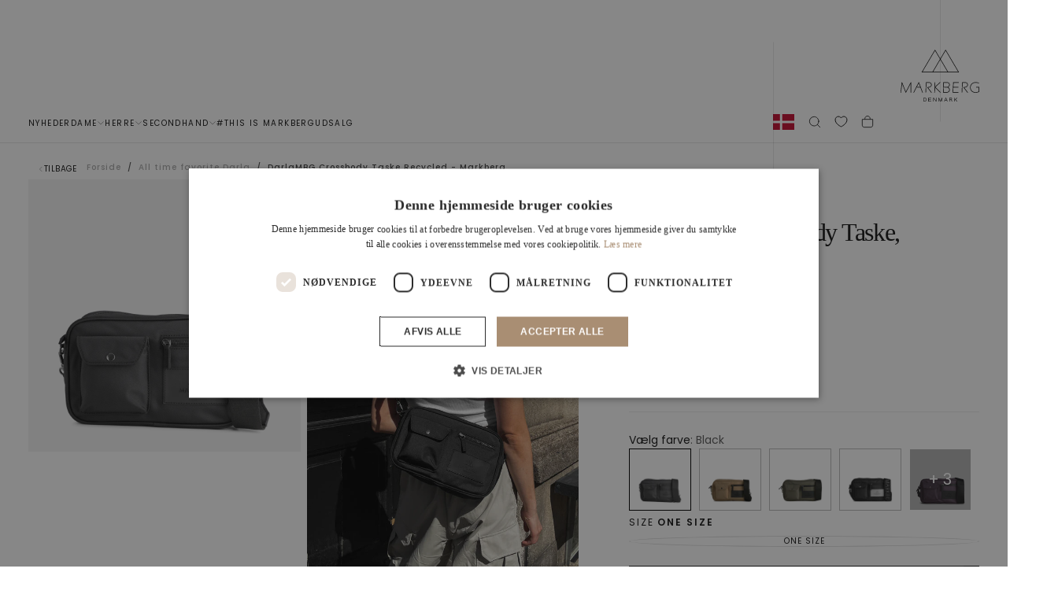

--- FILE ---
content_type: text/html; charset=utf-8
request_url: https://markberg.dk/products/darlambg-cross-bag-recycled-black
body_size: 55388
content:
<!doctype html>

<html class="no-js" lang="da">
  <head>
    <meta charset="utf-8">
    <meta http-equiv="X-UA-Compatible" content="IE=edge">
    <meta name="viewport" content="width=device-width,initial-scale=1">
    <meta name="theme-color" content="">
    <link rel="canonical" href="https://markberg.dk/products/darlambg-cross-bag-recycled-black">
    <link rel="preconnect" href="https://cdn.shopify.com" crossorigin><link rel="icon" type="image/png" href="//markberg.dk/cdn/shop/files/favicon_1.svg?crop=center&height=32&v=1746091907&width=32"><link rel="preconnect" href="https://fonts.shopifycdn.com" crossorigin>

<title>
  DarlaMBG Crossbody Taske Recycled - Markberg

    &ndash; Markberg.dk</title><meta name="description" content="DarlaMBG Crossbody Taske Recycled - Markberg. Produceret af genanvendte plastikflasker. 100% Veganske materialer. Læs mere her."><meta property="og:site_name" content="Markberg.dk">
<meta property="og:url" content="https://markberg.dk/products/darlambg-cross-bag-recycled-black">
<meta property="og:title" content="DarlaMBG Crossbody Taske Recycled - Markberg">
<meta property="og:type" content="product">
<meta property="og:description" content="DarlaMBG Crossbody Taske Recycled - Markberg. Produceret af genanvendte plastikflasker. 100% Veganske materialer. Læs mere her."><meta property="og:image" content="http://markberg.dk/cdn/shop/files/markberg-dk-crossbody-taske-one-size-darlambg-crossbody-taske-recycled-39156633141490.png?v=1745303649">
  <meta property="og:image:secure_url" content="https://markberg.dk/cdn/shop/files/markberg-dk-crossbody-taske-one-size-darlambg-crossbody-taske-recycled-39156633141490.png?v=1745303649">
  <meta property="og:image:width" content="1000">
  <meta property="og:image:height" content="1000"><meta property="og:price:amount" content="699,00">
  <meta property="og:price:currency" content="DKK"><meta name="twitter:card" content="summary_large_image">
<meta name="twitter:title" content="DarlaMBG Crossbody Taske Recycled - Markberg">
<meta name="twitter:description" content="DarlaMBG Crossbody Taske Recycled - Markberg. Produceret af genanvendte plastikflasker. 100% Veganske materialer. Læs mere her.">
<script async crossorigin fetchpriority="high" src="/cdn/shopifycloud/importmap-polyfill/es-modules-shim.2.4.0.js"></script>
<script>
      if (!(HTMLScriptElement.supports && HTMLScriptElement.supports('importmap'))) {
        const importMapPolyfill = document.createElement('script');
        importMapPolyfill.async = true;
        importMapPolyfill.src = "//markberg.dk/cdn/shop/t/74/assets/es-module-shims.min.js?v=46445230004644522171764596113";

        document.head.appendChild(importMapPolyfill);
      }
    </script>

    <script type="importmap">{
        "imports": {
          "gtcUtils": "//markberg.dk/cdn/shop/t/74/assets/gtc-utils.js?v=52476975684941663641764596113",
          "gtcOpener": "//markberg.dk/cdn/shop/t/74/assets/gtc-opener.js?v=121557389815961200961764596113"
        }
      }
    </script>

    <script src="//markberg.dk/cdn/shop/t/74/assets/swiper-bundle.min.js?v=76204931248172345031764596113" defer="defer"></script>
    <script src="//markberg.dk/cdn/shop/t/74/assets/bodyScrollLock.min.js?v=15890374805268084651764596113" defer="defer"></script>
    <script src="//markberg.dk/cdn/shop/t/74/assets/pubsub.js?v=47587058936531202851764596113" defer="defer"></script>
    <script src="//markberg.dk/cdn/shop/t/74/assets/global.js?v=37389219192292085431764596113" defer="defer"></script>
    <script src="//markberg.dk/cdn/shop/t/74/assets/custom.js?v=159776697211436379351764596113" type="module"></script>
    <noscript>
      <style>
        img[loading='lazy'] { opacity: 1; }
      </style>
    </noscript>
    <script src="//markberg.dk/cdn/shop/t/74/assets/cookies.js?v=121601133523406246751764596113" defer="defer"></script>

    <script>window.performance && window.performance.mark && window.performance.mark('shopify.content_for_header.start');</script><meta name="facebook-domain-verification" content="i1vcoixamkm8s2ls0phjcrsn10hsy5">
<meta id="shopify-digital-wallet" name="shopify-digital-wallet" content="/44502024357/digital_wallets/dialog">
<link rel="alternate" type="application/json+oembed" href="https://markberg.dk/products/darlambg-cross-bag-recycled-black.oembed">
<script async="async" src="/checkouts/internal/preloads.js?locale=da-DK"></script>
<script id="shopify-features" type="application/json">{"accessToken":"f0019ea229c57e8a1ee8cc0eb705d04e","betas":["rich-media-storefront-analytics"],"domain":"markberg.dk","predictiveSearch":true,"shopId":44502024357,"locale":"da"}</script>
<script>var Shopify = Shopify || {};
Shopify.shop = "markbergdk.myshopify.com";
Shopify.locale = "da";
Shopify.currency = {"active":"DKK","rate":"1.0"};
Shopify.country = "DK";
Shopify.theme = {"name":"Current Theme Dec 2025","id":186780451193,"schema_name":"Release","schema_version":"1.1.1","theme_store_id":2698,"role":"main"};
Shopify.theme.handle = "null";
Shopify.theme.style = {"id":null,"handle":null};
Shopify.cdnHost = "markberg.dk/cdn";
Shopify.routes = Shopify.routes || {};
Shopify.routes.root = "/";</script>
<script type="module">!function(o){(o.Shopify=o.Shopify||{}).modules=!0}(window);</script>
<script>!function(o){function n(){var o=[];function n(){o.push(Array.prototype.slice.apply(arguments))}return n.q=o,n}var t=o.Shopify=o.Shopify||{};t.loadFeatures=n(),t.autoloadFeatures=n()}(window);</script>
<script id="shop-js-analytics" type="application/json">{"pageType":"product"}</script>
<script defer="defer" async type="module" src="//markberg.dk/cdn/shopifycloud/shop-js/modules/v2/client.init-shop-cart-sync_DLY3_aep.da.esm.js"></script>
<script defer="defer" async type="module" src="//markberg.dk/cdn/shopifycloud/shop-js/modules/v2/chunk.common_Bc38ver2.esm.js"></script>
<script type="module">
  await import("//markberg.dk/cdn/shopifycloud/shop-js/modules/v2/client.init-shop-cart-sync_DLY3_aep.da.esm.js");
await import("//markberg.dk/cdn/shopifycloud/shop-js/modules/v2/chunk.common_Bc38ver2.esm.js");

  window.Shopify.SignInWithShop?.initShopCartSync?.({"fedCMEnabled":true,"windoidEnabled":true});

</script>
<script>(function() {
  var isLoaded = false;
  function asyncLoad() {
    if (isLoaded) return;
    isLoaded = true;
    var urls = ["https:\/\/intg.snapchat.com\/shopify\/shopify-scevent-init.js?id=12931cfe-aa59-4d85-aa67-bc33e8c12c5c\u0026shop=markbergdk.myshopify.com","https:\/\/ecommplugins-scripts.trustpilot.com\/v2.1\/js\/header.min.js?settings=eyJrZXkiOiI0dFZxOG00SFVrcEhnaFJ3IiwicyI6Im5vbmUifQ==\u0026shop=markbergdk.myshopify.com","https:\/\/ecommplugins-trustboxsettings.trustpilot.com\/markbergdk.myshopify.com.js?settings=1641392383011\u0026shop=markbergdk.myshopify.com","https:\/\/cdn1.profitmetrics.io\/E3591A99639956B4\/shopify-bundle.js?shop=markbergdk.myshopify.com","https:\/\/cdn.nfcube.com\/instafeed-b00ba7a0b9f295a917ea103b332342e9.js?shop=markbergdk.myshopify.com"];
    for (var i = 0; i < urls.length; i++) {
      var s = document.createElement('script');
      s.type = 'text/javascript';
      s.async = true;
      s.src = urls[i];
      var x = document.getElementsByTagName('script')[0];
      x.parentNode.insertBefore(s, x);
    }
  };
  if(window.attachEvent) {
    window.attachEvent('onload', asyncLoad);
  } else {
    window.addEventListener('load', asyncLoad, false);
  }
})();</script>
<script id="__st">var __st={"a":44502024357,"offset":3600,"reqid":"a3a9e8e9-c2f8-4c31-bcb2-c6f35fe52236-1766857100","pageurl":"markberg.dk\/products\/darlambg-cross-bag-recycled-black","u":"6edd1eb948e6","p":"product","rtyp":"product","rid":7597812646130};</script>
<script>window.ShopifyPaypalV4VisibilityTracking = true;</script>
<script id="captcha-bootstrap">!function(){'use strict';const t='contact',e='account',n='new_comment',o=[[t,t],['blogs',n],['comments',n],[t,'customer']],c=[[e,'customer_login'],[e,'guest_login'],[e,'recover_customer_password'],[e,'create_customer']],r=t=>t.map((([t,e])=>`form[action*='/${t}']:not([data-nocaptcha='true']) input[name='form_type'][value='${e}']`)).join(','),a=t=>()=>t?[...document.querySelectorAll(t)].map((t=>t.form)):[];function s(){const t=[...o],e=r(t);return a(e)}const i='password',u='form_key',d=['recaptcha-v3-token','g-recaptcha-response','h-captcha-response',i],f=()=>{try{return window.sessionStorage}catch{return}},m='__shopify_v',_=t=>t.elements[u];function p(t,e,n=!1){try{const o=window.sessionStorage,c=JSON.parse(o.getItem(e)),{data:r}=function(t){const{data:e,action:n}=t;return t[m]||n?{data:e,action:n}:{data:t,action:n}}(c);for(const[e,n]of Object.entries(r))t.elements[e]&&(t.elements[e].value=n);n&&o.removeItem(e)}catch(o){console.error('form repopulation failed',{error:o})}}const l='form_type',E='cptcha';function T(t){t.dataset[E]=!0}const w=window,h=w.document,L='Shopify',v='ce_forms',y='captcha';let A=!1;((t,e)=>{const n=(g='f06e6c50-85a8-45c8-87d0-21a2b65856fe',I='https://cdn.shopify.com/shopifycloud/storefront-forms-hcaptcha/ce_storefront_forms_captcha_hcaptcha.v1.5.2.iife.js',D={infoText:'Beskyttet af hCaptcha',privacyText:'Beskyttelse af persondata',termsText:'Vilkår'},(t,e,n)=>{const o=w[L][v],c=o.bindForm;if(c)return c(t,g,e,D).then(n);var r;o.q.push([[t,g,e,D],n]),r=I,A||(h.body.append(Object.assign(h.createElement('script'),{id:'captcha-provider',async:!0,src:r})),A=!0)});var g,I,D;w[L]=w[L]||{},w[L][v]=w[L][v]||{},w[L][v].q=[],w[L][y]=w[L][y]||{},w[L][y].protect=function(t,e){n(t,void 0,e),T(t)},Object.freeze(w[L][y]),function(t,e,n,w,h,L){const[v,y,A,g]=function(t,e,n){const i=e?o:[],u=t?c:[],d=[...i,...u],f=r(d),m=r(i),_=r(d.filter((([t,e])=>n.includes(e))));return[a(f),a(m),a(_),s()]}(w,h,L),I=t=>{const e=t.target;return e instanceof HTMLFormElement?e:e&&e.form},D=t=>v().includes(t);t.addEventListener('submit',(t=>{const e=I(t);if(!e)return;const n=D(e)&&!e.dataset.hcaptchaBound&&!e.dataset.recaptchaBound,o=_(e),c=g().includes(e)&&(!o||!o.value);(n||c)&&t.preventDefault(),c&&!n&&(function(t){try{if(!f())return;!function(t){const e=f();if(!e)return;const n=_(t);if(!n)return;const o=n.value;o&&e.removeItem(o)}(t);const e=Array.from(Array(32),(()=>Math.random().toString(36)[2])).join('');!function(t,e){_(t)||t.append(Object.assign(document.createElement('input'),{type:'hidden',name:u})),t.elements[u].value=e}(t,e),function(t,e){const n=f();if(!n)return;const o=[...t.querySelectorAll(`input[type='${i}']`)].map((({name:t})=>t)),c=[...d,...o],r={};for(const[a,s]of new FormData(t).entries())c.includes(a)||(r[a]=s);n.setItem(e,JSON.stringify({[m]:1,action:t.action,data:r}))}(t,e)}catch(e){console.error('failed to persist form',e)}}(e),e.submit())}));const S=(t,e)=>{t&&!t.dataset[E]&&(n(t,e.some((e=>e===t))),T(t))};for(const o of['focusin','change'])t.addEventListener(o,(t=>{const e=I(t);D(e)&&S(e,y())}));const B=e.get('form_key'),M=e.get(l),P=B&&M;t.addEventListener('DOMContentLoaded',(()=>{const t=y();if(P)for(const e of t)e.elements[l].value===M&&p(e,B);[...new Set([...A(),...v().filter((t=>'true'===t.dataset.shopifyCaptcha))])].forEach((e=>S(e,t)))}))}(h,new URLSearchParams(w.location.search),n,t,e,['guest_login'])})(!0,!1)}();</script>
<script integrity="sha256-4kQ18oKyAcykRKYeNunJcIwy7WH5gtpwJnB7kiuLZ1E=" data-source-attribution="shopify.loadfeatures" defer="defer" src="//markberg.dk/cdn/shopifycloud/storefront/assets/storefront/load_feature-a0a9edcb.js" crossorigin="anonymous"></script>
<script data-source-attribution="shopify.dynamic_checkout.dynamic.init">var Shopify=Shopify||{};Shopify.PaymentButton=Shopify.PaymentButton||{isStorefrontPortableWallets:!0,init:function(){window.Shopify.PaymentButton.init=function(){};var t=document.createElement("script");t.src="https://markberg.dk/cdn/shopifycloud/portable-wallets/latest/portable-wallets.da.js",t.type="module",document.head.appendChild(t)}};
</script>
<script data-source-attribution="shopify.dynamic_checkout.buyer_consent">
  function portableWalletsHideBuyerConsent(e){var t=document.getElementById("shopify-buyer-consent"),n=document.getElementById("shopify-subscription-policy-button");t&&n&&(t.classList.add("hidden"),t.setAttribute("aria-hidden","true"),n.removeEventListener("click",e))}function portableWalletsShowBuyerConsent(e){var t=document.getElementById("shopify-buyer-consent"),n=document.getElementById("shopify-subscription-policy-button");t&&n&&(t.classList.remove("hidden"),t.removeAttribute("aria-hidden"),n.addEventListener("click",e))}window.Shopify?.PaymentButton&&(window.Shopify.PaymentButton.hideBuyerConsent=portableWalletsHideBuyerConsent,window.Shopify.PaymentButton.showBuyerConsent=portableWalletsShowBuyerConsent);
</script>
<script data-source-attribution="shopify.dynamic_checkout.cart.bootstrap">document.addEventListener("DOMContentLoaded",(function(){function t(){return document.querySelector("shopify-accelerated-checkout-cart, shopify-accelerated-checkout")}if(t())Shopify.PaymentButton.init();else{new MutationObserver((function(e,n){t()&&(Shopify.PaymentButton.init(),n.disconnect())})).observe(document.body,{childList:!0,subtree:!0})}}));
</script>

<script>window.performance && window.performance.mark && window.performance.mark('shopify.content_for_header.end');</script><style data-shopify>/* typography - body */
  @font-face {
  font-family: Poppins;
  font-weight: 400;
  font-style: normal;
  font-display: swap;
  src: url("//markberg.dk/cdn/fonts/poppins/poppins_n4.0ba78fa5af9b0e1a374041b3ceaadf0a43b41362.woff2") format("woff2"),
       url("//markberg.dk/cdn/fonts/poppins/poppins_n4.214741a72ff2596839fc9760ee7a770386cf16ca.woff") format("woff");
}

  @font-face {
  font-family: Poppins;
  font-weight: 400;
  font-style: normal;
  font-display: swap;
  src: url("//markberg.dk/cdn/fonts/poppins/poppins_n4.0ba78fa5af9b0e1a374041b3ceaadf0a43b41362.woff2") format("woff2"),
       url("//markberg.dk/cdn/fonts/poppins/poppins_n4.214741a72ff2596839fc9760ee7a770386cf16ca.woff") format("woff");
}

  @font-face {
  font-family: Poppins;
  font-weight: 500;
  font-style: normal;
  font-display: swap;
  src: url("//markberg.dk/cdn/fonts/poppins/poppins_n5.ad5b4b72b59a00358afc706450c864c3c8323842.woff2") format("woff2"),
       url("//markberg.dk/cdn/fonts/poppins/poppins_n5.33757fdf985af2d24b32fcd84c9a09224d4b2c39.woff") format("woff");
}

  @font-face {
  font-family: Poppins;
  font-weight: 600;
  font-style: normal;
  font-display: swap;
  src: url("//markberg.dk/cdn/fonts/poppins/poppins_n6.aa29d4918bc243723d56b59572e18228ed0786f6.woff2") format("woff2"),
       url("//markberg.dk/cdn/fonts/poppins/poppins_n6.5f815d845fe073750885d5b7e619ee00e8111208.woff") format("woff");
}

  @font-face {
  font-family: Poppins;
  font-weight: 700;
  font-style: normal;
  font-display: swap;
  src: url("//markberg.dk/cdn/fonts/poppins/poppins_n7.56758dcf284489feb014a026f3727f2f20a54626.woff2") format("woff2"),
       url("//markberg.dk/cdn/fonts/poppins/poppins_n7.f34f55d9b3d3205d2cd6f64955ff4b36f0cfd8da.woff") format("woff");
}


  /* typography - body italic */
  @font-face {
  font-family: Poppins;
  font-weight: 400;
  font-style: italic;
  font-display: swap;
  src: url("//markberg.dk/cdn/fonts/poppins/poppins_i4.846ad1e22474f856bd6b81ba4585a60799a9f5d2.woff2") format("woff2"),
       url("//markberg.dk/cdn/fonts/poppins/poppins_i4.56b43284e8b52fc64c1fd271f289a39e8477e9ec.woff") format("woff");
}

  @font-face {
  font-family: Poppins;
  font-weight: 700;
  font-style: italic;
  font-display: swap;
  src: url("//markberg.dk/cdn/fonts/poppins/poppins_i7.42fd71da11e9d101e1e6c7932199f925f9eea42d.woff2") format("woff2"),
       url("//markberg.dk/cdn/fonts/poppins/poppins_i7.ec8499dbd7616004e21155106d13837fff4cf556.woff") format("woff");
}


  /* typography - heading */
  @font-face {
  font-family: Poppins;
  font-weight: 400;
  font-style: normal;
  font-display: swap;
  src: url("//markberg.dk/cdn/fonts/poppins/poppins_n4.0ba78fa5af9b0e1a374041b3ceaadf0a43b41362.woff2") format("woff2"),
       url("//markberg.dk/cdn/fonts/poppins/poppins_n4.214741a72ff2596839fc9760ee7a770386cf16ca.woff") format("woff");
}

  @font-face {
  font-family: Poppins;
  font-weight: 400;
  font-style: normal;
  font-display: swap;
  src: url("//markberg.dk/cdn/fonts/poppins/poppins_n4.0ba78fa5af9b0e1a374041b3ceaadf0a43b41362.woff2") format("woff2"),
       url("//markberg.dk/cdn/fonts/poppins/poppins_n4.214741a72ff2596839fc9760ee7a770386cf16ca.woff") format("woff");
}

  @font-face {
  font-family: Poppins;
  font-weight: 500;
  font-style: normal;
  font-display: swap;
  src: url("//markberg.dk/cdn/fonts/poppins/poppins_n5.ad5b4b72b59a00358afc706450c864c3c8323842.woff2") format("woff2"),
       url("//markberg.dk/cdn/fonts/poppins/poppins_n5.33757fdf985af2d24b32fcd84c9a09224d4b2c39.woff") format("woff");
}

  @font-face {
  font-family: Poppins;
  font-weight: 600;
  font-style: normal;
  font-display: swap;
  src: url("//markberg.dk/cdn/fonts/poppins/poppins_n6.aa29d4918bc243723d56b59572e18228ed0786f6.woff2") format("woff2"),
       url("//markberg.dk/cdn/fonts/poppins/poppins_n6.5f815d845fe073750885d5b7e619ee00e8111208.woff") format("woff");
}

  @font-face {
  font-family: Poppins;
  font-weight: 700;
  font-style: normal;
  font-display: swap;
  src: url("//markberg.dk/cdn/fonts/poppins/poppins_n7.56758dcf284489feb014a026f3727f2f20a54626.woff2") format("woff2"),
       url("//markberg.dk/cdn/fonts/poppins/poppins_n7.f34f55d9b3d3205d2cd6f64955ff4b36f0cfd8da.woff") format("woff");
}


  /* typography - italic */
  @font-face {
  font-family: Cormorant;
  font-weight: 400;
  font-style: italic;
  font-display: swap;
  src: url("//markberg.dk/cdn/fonts/cormorant/cormorant_i4.0b95f138bb9694e184a2ebaf079dd59cf448e2d3.woff2") format("woff2"),
       url("//markberg.dk/cdn/fonts/cormorant/cormorant_i4.75684eb0a368d69688996f5f8e72c62747e6c249.woff") format("woff");
}

  @font-face {
  font-family: Cormorant;
  font-weight: 400;
  font-style: italic;
  font-display: swap;
  src: url("//markberg.dk/cdn/fonts/cormorant/cormorant_i4.0b95f138bb9694e184a2ebaf079dd59cf448e2d3.woff2") format("woff2"),
       url("//markberg.dk/cdn/fonts/cormorant/cormorant_i4.75684eb0a368d69688996f5f8e72c62747e6c249.woff") format("woff");
}

  @font-face {
  font-family: Cormorant;
  font-weight: 500;
  font-style: italic;
  font-display: swap;
  src: url("//markberg.dk/cdn/fonts/cormorant/cormorant_i5.5f44803b5f0edb410d154f596e709a324a72bde3.woff2") format("woff2"),
       url("//markberg.dk/cdn/fonts/cormorant/cormorant_i5.a529d8c487f1e4d284473cc4a5502e52c8de247f.woff") format("woff");
}

  @font-face {
  font-family: Cormorant;
  font-weight: 600;
  font-style: italic;
  font-display: swap;
  src: url("//markberg.dk/cdn/fonts/cormorant/cormorant_i6.d9cec4523bc4837b1c96b94ecf1a29351fbd8199.woff2") format("woff2"),
       url("//markberg.dk/cdn/fonts/cormorant/cormorant_i6.d18564a4f17d4e508a5eefe333645fbb7817d176.woff") format("woff");
}

  @font-face {
  font-family: Cormorant;
  font-weight: 700;
  font-style: italic;
  font-display: swap;
  src: url("//markberg.dk/cdn/fonts/cormorant/cormorant_i7.fa6e55789218717259c80e332e32b03d0c0e36e1.woff2") format("woff2"),
       url("//markberg.dk/cdn/fonts/cormorant/cormorant_i7.b5766b6262212587af58cec3328f4ffbc7c29531.woff") format("woff");
}


  /* typography - button */
  @font-face {
  font-family: Poppins;
  font-weight: 400;
  font-style: normal;
  font-display: swap;
  src: url("//markberg.dk/cdn/fonts/poppins/poppins_n4.0ba78fa5af9b0e1a374041b3ceaadf0a43b41362.woff2") format("woff2"),
       url("//markberg.dk/cdn/fonts/poppins/poppins_n4.214741a72ff2596839fc9760ee7a770386cf16ca.woff") format("woff");
}

  @font-face {
  font-family: Poppins;
  font-weight: 400;
  font-style: normal;
  font-display: swap;
  src: url("//markberg.dk/cdn/fonts/poppins/poppins_n4.0ba78fa5af9b0e1a374041b3ceaadf0a43b41362.woff2") format("woff2"),
       url("//markberg.dk/cdn/fonts/poppins/poppins_n4.214741a72ff2596839fc9760ee7a770386cf16ca.woff") format("woff");
}

  @font-face {
  font-family: Poppins;
  font-weight: 500;
  font-style: normal;
  font-display: swap;
  src: url("//markberg.dk/cdn/fonts/poppins/poppins_n5.ad5b4b72b59a00358afc706450c864c3c8323842.woff2") format("woff2"),
       url("//markberg.dk/cdn/fonts/poppins/poppins_n5.33757fdf985af2d24b32fcd84c9a09224d4b2c39.woff") format("woff");
}

  @font-face {
  font-family: Poppins;
  font-weight: 600;
  font-style: normal;
  font-display: swap;
  src: url("//markberg.dk/cdn/fonts/poppins/poppins_n6.aa29d4918bc243723d56b59572e18228ed0786f6.woff2") format("woff2"),
       url("//markberg.dk/cdn/fonts/poppins/poppins_n6.5f815d845fe073750885d5b7e619ee00e8111208.woff") format("woff");
}

  @font-face {
  font-family: Poppins;
  font-weight: 700;
  font-style: normal;
  font-display: swap;
  src: url("//markberg.dk/cdn/fonts/poppins/poppins_n7.56758dcf284489feb014a026f3727f2f20a54626.woff2") format("woff2"),
       url("//markberg.dk/cdn/fonts/poppins/poppins_n7.f34f55d9b3d3205d2cd6f64955ff4b36f0cfd8da.woff") format("woff");
}


  
  :root,

    

  .color-scheme-1 {
    --color-background: 255,255,255;
    --gradient-background: #ffffff;

    --color-background-contrast: 191,191,191;
    --color-shadow: 0,0,0;

    /* typography */
    --color-primary-text: 21,21,21;
    --color-secondary-text: 101,112,110;
    --color-heading-text: 21,21,21;

    --color-foreground: 21,21,21;

    /* buttons */
    --color-filled-button: 21,21,21;
    --color-filled-button-text: 255,255,255;
    --color-outlined-button: 255,255,255;
    --color-outlined-button-text: 21,21,21;

    --color-button-text: 255,255,255;

    /* other elements */
    --color-link: 21,21,21;
    --color-border: 235,235,235;
    --alpha-border: 1;

    --color-tag-foreground: 255,255,255;
    --color-tag-background: 21,21,21;

    --color-progress-bar: 21,21,21;
    --color-placeholder: 244,244,244;
    --color-rating-stars: 0,0,0;

    --color-button-swiper: 21,21,21;
  }
  
  

    

  .color-scheme-2 {
    --color-background: 219,231,232;
    --gradient-background: #dbe7e8;

    --color-background-contrast: 141,179,182;
    --color-shadow: 0,0,0;

    /* typography */
    --color-primary-text: 255,255,255;
    --color-secondary-text: 101,112,110;
    --color-heading-text: 255,255,255;

    --color-foreground: 255,255,255;

    /* buttons */
    --color-filled-button: 255,255,255;
    --color-filled-button-text: 101,112,110;
    --color-outlined-button: 219,231,232;
    --color-outlined-button-text: 255,255,255;

    --color-button-text: 101,112,110;

    /* other elements */
    --color-link: 255,255,255;
    --color-border: 235,235,235;
    --alpha-border: 1;

    --color-tag-foreground: 255,255,255;
    --color-tag-background: 101,112,110;

    --color-progress-bar: 219,231,232;
    --color-placeholder: 244,244,244;
    --color-rating-stars: 0,0,0;

    --color-button-swiper: 255,255,255;
  }
  
  

    

  .color-scheme-3 {
    --color-background: 232,255,122;
    --gradient-background: #e8ff7a;

    --color-background-contrast: 206,250,0;
    --color-shadow: 0,0,0;

    /* typography */
    --color-primary-text: 17,17,17;
    --color-secondary-text: 101,112,110;
    --color-heading-text: 17,17,17;

    --color-foreground: 17,17,17;

    /* buttons */
    --color-filled-button: 17,17,17;
    --color-filled-button-text: 255,255,255;
    --color-outlined-button: 232,255,122;
    --color-outlined-button-text: 17,17,17;

    --color-button-text: 255,255,255;

    /* other elements */
    --color-link: 17,17,17;
    --color-border: 235,235,235;
    --alpha-border: 1;

    --color-tag-foreground: 255,255,255;
    --color-tag-background: 17,17,17;

    --color-progress-bar: 232,255,122;
    --color-placeholder: 244,244,244;
    --color-rating-stars: 0,0,0;

    --color-button-swiper: 17,17,17;
  }
  
  

    

  .color-scheme-4 {
    --color-background: 235,242,242;
    --gradient-background: #ebf2f2;

    --color-background-contrast: 158,192,192;
    --color-shadow: 0,0,0;

    /* typography */
    --color-primary-text: 17,17,17;
    --color-secondary-text: 101,112,110;
    --color-heading-text: 17,17,17;

    --color-foreground: 17,17,17;

    /* buttons */
    --color-filled-button: 17,17,17;
    --color-filled-button-text: 255,255,255;
    --color-outlined-button: 235,242,242;
    --color-outlined-button-text: 17,17,17;

    --color-button-text: 255,255,255;

    /* other elements */
    --color-link: 17,17,17;
    --color-border: 235,235,235;
    --alpha-border: 1;

    --color-tag-foreground: 255,255,255;
    --color-tag-background: 17,17,17;

    --color-progress-bar: 235,242,242;
    --color-placeholder: 244,244,244;
    --color-rating-stars: 0,0,0;

    --color-button-swiper: 17,17,17;
  }
  
  

    

  .color-scheme-5 {
    --color-background: 248,248,248;
    --gradient-background: #f8f8f8;

    --color-background-contrast: 184,184,184;
    --color-shadow: 0,0,0;

    /* typography */
    --color-primary-text: 17,17,17;
    --color-secondary-text: 101,112,110;
    --color-heading-text: 17,17,17;

    --color-foreground: 17,17,17;

    /* buttons */
    --color-filled-button: 17,17,17;
    --color-filled-button-text: 255,255,255;
    --color-outlined-button: 248,248,248;
    --color-outlined-button-text: 17,17,17;

    --color-button-text: 255,255,255;

    /* other elements */
    --color-link: 17,17,17;
    --color-border: 235,235,235;
    --alpha-border: 1;

    --color-tag-foreground: 255,255,255;
    --color-tag-background: 17,17,17;

    --color-progress-bar: 248,248,248;
    --color-placeholder: 244,244,244;
    --color-rating-stars: 0,0,0;

    --color-button-swiper: 17,17,17;
  }
  
  

    

  .color-scheme-6 {
    --color-background: 17,17,17;
    --gradient-background: #111111;

    --color-background-contrast: 145,145,145;
    --color-shadow: 0,0,0;

    /* typography */
    --color-primary-text: 255,255,255;
    --color-secondary-text: 101,112,110;
    --color-heading-text: 255,255,255;

    --color-foreground: 255,255,255;

    /* buttons */
    --color-filled-button: 255,255,255;
    --color-filled-button-text: 17,17,17;
    --color-outlined-button: 17,17,17;
    --color-outlined-button-text: 255,255,255;

    --color-button-text: 17,17,17;

    /* other elements */
    --color-link: 255,255,255;
    --color-border: 235,235,235;
    --alpha-border: 1;

    --color-tag-foreground: 17,17,17;
    --color-tag-background: 255,255,255;

    --color-progress-bar: 255,255,255;
    --color-placeholder: 244,244,244;
    --color-rating-stars: 0,0,0;

    --color-button-swiper: 255,255,255;
  }
  
  

    

  .color-scheme-7 {
    --color-background: 255,255,255;
    --gradient-background: #ffffff;

    --color-background-contrast: 191,191,191;
    --color-shadow: 0,0,0;

    /* typography */
    --color-primary-text: 21,21,21;
    --color-secondary-text: 101,112,110;
    --color-heading-text: 21,21,21;

    --color-foreground: 21,21,21;

    /* buttons */
    --color-filled-button: 21,21,21;
    --color-filled-button-text: 255,255,255;
    --color-outlined-button: 255,255,255;
    --color-outlined-button-text: 21,21,21;

    --color-button-text: 255,255,255;

    /* other elements */
    --color-link: 21,21,21;
    --color-border: 235,235,235;
    --alpha-border: 1;

    --color-tag-foreground: 255,255,255;
    --color-tag-background: 21,21,21;

    --color-progress-bar: 21,21,21;
    --color-placeholder: 244,244,244;
    --color-rating-stars: 0,0,0;

    --color-button-swiper: 21,21,21;
  }
  
  

    

  .color-scheme-8 {
    --color-background: 255,255,255;
    --gradient-background: #ffffff;

    --color-background-contrast: 191,191,191;
    --color-shadow: 0,0,0;

    /* typography */
    --color-primary-text: 255,255,255;
    --color-secondary-text: 21,21,21;
    --color-heading-text: 255,255,255;

    --color-foreground: 255,255,255;

    /* buttons */
    --color-filled-button: 255,255,255;
    --color-filled-button-text: 21,21,21;
    --color-outlined-button: 255,255,255;
    --color-outlined-button-text: 255,255,255;

    --color-button-text: 21,21,21;

    /* other elements */
    --color-link: 21,21,21;
    --color-border: 235,235,235;
    --alpha-border: 1;

    --color-tag-foreground: 255,255,255;
    --color-tag-background: 21,21,21;

    --color-progress-bar: 21,21,21;
    --color-placeholder: 244,244,244;
    --color-rating-stars: 0,0,0;

    --color-button-swiper: 255,255,255;
  }
  
  

    

  .color-scheme-976f84da-3a99-4c53-9235-93c6592d0707 {
    --color-background: 169,142,115;
    --gradient-background: #a98e73;

    --color-background-contrast: 97,78,60;
    --color-shadow: 0,0,0;

    /* typography */
    --color-primary-text: 255,255,255;
    --color-secondary-text: 255,255,255;
    --color-heading-text: 255,255,255;

    --color-foreground: 255,255,255;

    /* buttons */
    --color-filled-button: 21,21,21;
    --color-filled-button-text: 255,255,255;
    --color-outlined-button: 169,142,115;
    --color-outlined-button-text: 255,255,255;

    --color-button-text: 255,255,255;

    /* other elements */
    --color-link: 21,21,21;
    --color-border: 235,235,235;
    --alpha-border: 1;

    --color-tag-foreground: 255,255,255;
    --color-tag-background: 21,21,21;

    --color-progress-bar: 21,21,21;
    --color-placeholder: 244,244,244;
    --color-rating-stars: 0,0,0;

    --color-button-swiper: 21,21,21;
  }
  
  

    

  .color-scheme-9a474974-bf8c-4dea-a37a-8e497cdb5b65 {
    --color-background: 108,119,117;
    --gradient-background: #6c7775;

    --color-background-contrast: 47,52,51;
    --color-shadow: 0,0,0;

    /* typography */
    --color-primary-text: 169,142,115;
    --color-secondary-text: 101,112,110;
    --color-heading-text: 169,142,115;

    --color-foreground: 169,142,115;

    /* buttons */
    --color-filled-button: 21,21,21;
    --color-filled-button-text: 255,255,255;
    --color-outlined-button: 108,119,117;
    --color-outlined-button-text: 21,21,21;

    --color-button-text: 255,255,255;

    /* other elements */
    --color-link: 21,21,21;
    --color-border: 235,235,235;
    --alpha-border: 1;

    --color-tag-foreground: 255,255,255;
    --color-tag-background: 21,21,21;

    --color-progress-bar: 21,21,21;
    --color-placeholder: 244,244,244;
    --color-rating-stars: 0,0,0;

    --color-button-swiper: 21,21,21;
  }
  

  body, .color-scheme-1, .color-scheme-2, .color-scheme-3, .color-scheme-4, .color-scheme-5, .color-scheme-6, .color-scheme-7, .color-scheme-8, .color-scheme-976f84da-3a99-4c53-9235-93c6592d0707, .color-scheme-9a474974-bf8c-4dea-a37a-8e497cdb5b65 {
    color: rgba(var(--color-foreground), 1);
    background-color: rgb(var(--color-background));
  }

  :root {
    /* default values */
    --announcement-bars-before-header-heights: 40px;
    --announcement-bars-before-header-visible-heights: 40px;
    --header-height: 65px;
    --announcement-bar-height: 40px;
    --header-top-position: calc(var(--header-height) + var(--announcement-bars-before-header-heights));
    --header-group-height: 65px;

    /* typography - heading */
    --font-heading-family: Poppins, sans-serif;
    --font-heading-style: normal;
    --font-heading-weight: 400;

    --font-heading-scale: 1.0;
    --font-heading-letter-spacing: -0.04em;
    --font-heading-text-transform: none;
    --font-heading-word-break: break-word;

    /* typography - body */
    --font-body-family: Poppins, sans-serif;
    --font-body-style: normal;
    --font-body-weight: 400;

    --font-body-scale: 1.0;
    --font-body-letter-spacing: -0.04em;

    /* typography - italic */
    --font-italic-family: Cormorant, serif;
    --font-italic-style: italic;
    --font-italic-weight: 400;
    --font-italic-scale: 1.2;

    /* typography - button */
    --font-button-family: Poppins, sans-serif;
    --font-button-style: normal;
    --font-button-weight: 400;

    --font-button-scale: 1.0;
    --font-button-letter-spacing: 0.1em;
    --font-button-text-transform: none;

    /* add 'arial' as a fallback font for rtl languages *//* font weights */
    --font-weight-normal: 400; /* 400 */
    --font-weight-medium: 500; /* 500 */
    --font-weight-semibold: 600; /* 600 */
    --font-weight-bold: 700; /* 700 */

    --font-weight-heading-normal: 400; /* 400 */
    --font-weight-heading-medium: 500; /* 500 */
    --font-weight-heading-semibold: 600; /* 600 */
    --font-weight-heading-bold: 700; /* 700 */

    --font-weight-button-normal: 400; /* 400 */
    --font-weight-button-medium: 500; /* 500 */

    /* digi-note-kk - is it possible to remove these? */
    --letter-spacing-extra-small: 0.05rem;
    --letter-spacing-small: 0.1rem;
    --letter-spacing-medium: 0.2rem;

    --letter-spacing-xxs: -0.04em;
    --letter-spacing-xs: -0.02em;
    --letter-spacing-sm: -0.01em;
    --letter-spacing-md: 0;
    --letter-spacing-lg: 0.01em;
    --letter-spacing-xl: 0.02em;
    --letter-spacing-xxl: 0.04em;

    /* typography - heading - start */
    --h1-multiplier: 4.7rem;
    --h2-multiplier: 3.6rem;
    --h3-multiplier: 2.7rem;
    --h4-multiplier: 2.1rem;
    --h5-multiplier: 1.6rem;
    --h6-multiplier: 1.2rem;

    /* lowercase headings need more line-height */
    
      --line-height-h1: 1.00;
      --line-height-h2: 1.00;
      --line-height-h3: 1.00;
      --line-height-h4: 1.00;
      --line-height-h5: 1.20;
      --line-height-h6: 1.20;
    
    /* typography - heading - end */

    --button-border-radius: 0;
    --button-text-transform: none;
    --input-border-radius: 0;
    --button-action-border-radius: 0;
    --badge-border-radius: 0.4rem;

    --section-spacing-unit-size: 1.2rem;
    --spacing-unit-size: 1.2rem;
    --grid-spacing: 1.2rem;


    /* common colors */
    --color-success: #E45F5F;
    --color-alert: #F0B743;
    --color-error: #C25151;
    --color-price-accent: #EAF7FC;

    --color-white: #FFFFFF;
    --color-white-rgb: 255, 255, 255;
    --color-black: #111111;
    --color-black-rgb: 17, 17, 17;
    --color-light: #EBEBEB;
    --color-light-rgb: 235, 235, 235;

    --media-overlay-gradient: linear-gradient(180deg, rgba(0, 0, 0, 0) 0%, rgba(0, 0, 0, 0) 100%);
    --media-overlay-gradient-mobile: linear-gradient(180deg, rgba(0, 0, 0, 0) 0%, rgba(0, 0, 0, 0) 100%);

    --gradient-black: linear-gradient(180deg, rgba(0, 0, 0, 0) 0%, rgba(0, 0, 0, 0.2) 100%);
    --gradient-overlay-horizontal: linear-gradient(0deg, rgba(0, 0, 0, 0.2), rgba(0, 0, 0, 0.2));
    --color-popup-overlay: rgba(0, 0, 0, 0.5);

    --page-width: 1920px;
    --page-gutter: 1.6rem;

    --max-w-xxs-multiplier: 0.4694; /* 676px / 1440px = 0.4694 */
    --max-w-xs-multiplier: 0.5333;  /* 768px / 1440px = 0.5333 */
    --max-w-sm-multiplier: 0.6292;  /* 906px / 1440px = 0.6292 */
    --max-w-md-multiplier: 0.7111;  /* 1024px / 1440px = 0.7111 */
    --max-w-lg-multiplier: 0.7903;  /* 1138px / 1440px = 0.7903 */
    --max-w-xxl-multiplier: 0.9194; /* 1324px / 1440px = 0.9194 */

    --duration-short: 200ms;
    --duration-default: 300ms;
    --duration-long: 400ms;
    --duration-extra-long: 600ms;

    --z-header: 800;
    --z-modals: 900;
    --z-fab: 750;

    /* cards */
    --card-corner-radius: 0rem;
    --card-text-align: center;

    --card-aspect-ratio: 3/4;
    --card-media-aspect-ratio: 3/4;
    --card-media-object-fit: cover;

    --theme-js-animations-on-mobile: fade-in 800ms forwards paused;
    --theme-js-animations-on-desktop: fade-in 300ms forwards paused;

    /* static values - start */
    --font-size-static-h1: 8.0rem;
    --font-size-static-h2: 6.1rem;
    --font-size-static-h3: 4.7rem;
    --font-size-static-h4: 3.6rem;
    --font-size-static-h5: 2.7rem;
    --font-size-static-h6: 2.1rem;
    --font-size-static-h7: 1.6rem;

    --font-size-static-xxs: 0.8rem;
    --font-size-static-xs: 1.0rem;
    --font-size-static-sm: 1.2rem;
    --font-size-static-md: 1.4rem;
    --font-size-static-lg: 1.6rem;
    --font-size-static-xl: 1.8rem;
    --font-size-static-xxl: 2.4rem;

    --line-height-static-xs: 1.00; /* don't use this value unless must */
    --line-height-static-sm: 1.25; /* most common and secure value */
    --line-height-static-md: 1.50;
    --line-height-static-lg: 2.25;
    --line-height-static-xl: 2.50;

    --spacing-unit-size-static: 1.6rem;
    /* static values - end */

    --product-card-option-button-size: 2.4rem;

    /* drawer */
    --drawer-transition-timing-function: cubic-bezier(0.74, -0.01, 0.26, 1);
    --drawer-transition-duration: 450ms;
  }

  @media screen and (min-width: 750px) {
    :root {
      --section-spacing-unit-size: 1.6rem;
      --spacing-unit-size: 1.2rem;
      --grid-spacing: 1.2rem;

      --page-gutter: 3.6rem;

      /* typography - heading - start */
      --h1-multiplier: 8.0rem;
      --h2-multiplier: 6.1rem;
      --h3-multiplier: 4.7rem;
      --h4-multiplier: 3.6rem;
      --h5-multiplier: 2.7rem;
      --h6-multiplier: 2.1rem;

    /* lowercase headings need more line-height */
    
      --line-height-h1: 1.00;
      --line-height-h2: 1.00;
      --line-height-h3: 1.00;
      --line-height-h4: 1.00;
      --line-height-h5: 1.00;
      --line-height-h6: 1.00;
    
      /* typography - heading - end */
    }
  }

  </style><link href="//markberg.dk/cdn/shop/t/74/assets/base.css?v=90983372735981513571764596113" rel="stylesheet" type="text/css" media="all" />
    <link href="//markberg.dk/cdn/shop/t/74/assets/swiper-bundle.min.css?v=138879063338843649161764596113" rel="stylesheet" type="text/css" media="all" />
    
    <link rel='stylesheet' href='//markberg.dk/cdn/shop/t/74/assets/component-drawer.css?v=62209046186541665801764596113' media='print' onload="this.media='all'">
    <noscript>
      <link href="//markberg.dk/cdn/shop/t/74/assets/component-drawer.css?v=62209046186541665801764596113" rel="stylesheet" type="text/css" media="all" />
    </noscript>
  

    

<style data-shopify>
  /*Item sizeing*/

  .gtc-linked-products__swatches .gtc-linked-products__container .gtc-linked-product{
    flex-basis:26px;
    width:26px;
  }

  /*Ounter spacing*/
  .gtc-linked-products__swatches .gtc-linked-products__container > * {
    padding:2px;
  }

  /*Inner spacing*/
  .gtc-linked-products__swatches .gtc-linked-product__container img {
    position: absolute;
    padding:2px;
  }

  /*Colors*/
  .gtc-linked-products__swatches .gtc-linked-product__container {
    border-color:#bbbbbb;
  }

  .gtc-linked-products__swatches .gtc-linked-product.active .gtc-linked-product__container,
  .gtc-linked-products__swatches .gtc-linked-product:hover .gtc-linked-product__container{
   border-color:#000000;
  }

  .gtc-linked-products__swatches .gtc-swatch-count{
        align-self: center;
    font-size:10.4px;
    /* padding-left:4px; */
  }
</style>
<link href="//markberg.dk/cdn/shop/t/74/assets/gtc-opener.css?v=68875905114404985721764596113" rel="stylesheet" type="text/css" media="all" />
<link href="//markberg.dk/cdn/shop/t/74/assets/gtc-linked-products.css?v=3294499427426156501764596113" rel="stylesheet" type="text/css" media="all" /> 

<link rel='stylesheet' href='' media='print' onload="this.media='all'">
<noscript>
  <link href="" rel="stylesheet" type="text/css" media="all" />
</noscript><script src="//markberg.dk/cdn/shop/t/74/assets/gtc-opener.js?v=121557389815961200961764596113" type="module"></script>


    <link href="//markberg.dk/cdn/shop/t/74/assets/custom.css?v=103929979045622857501764596113" rel="stylesheet" type="text/css" media="all" />
    <link rel='stylesheet' href='//markberg.dk/cdn/shop/t/74/assets/component-predictive-search.css?v=116242036209523800271764596113' media='print' onload="this.media='all'">
    <noscript>
      <link href="//markberg.dk/cdn/shop/t/74/assets/component-predictive-search.css?v=116242036209523800271764596113" rel="stylesheet" type="text/css" media="all" />
    </noscript>
  

      <script src="//markberg.dk/cdn/shop/t/74/assets/predictive-search.js?v=25453284988325113531764596113" defer="defer"></script><link rel="preload" as="font" href="//markberg.dk/cdn/fonts/poppins/poppins_n4.0ba78fa5af9b0e1a374041b3ceaadf0a43b41362.woff2" type="font/woff2" crossorigin><link rel="preload" as="font" href="//markberg.dk/cdn/fonts/poppins/poppins_n4.0ba78fa5af9b0e1a374041b3ceaadf0a43b41362.woff2" type="font/woff2" crossorigin>




    
    <script>
      document.documentElement.className = document.documentElement.className.replace('no-js', 'js');
      if (Shopify.designMode) {
        document.documentElement.classList.add('shopify-design-mode');
      }
    </script>
  <!-- BEGIN app block: shopify://apps/aimerce-first-party-pixel/blocks/c-track-embed/51cbda5a-dbfc-4e7b-8d12-c9e90363dcd7 --><!-- END app block --><!-- BEGIN app block: shopify://apps/klaviyo-email-marketing-sms/blocks/klaviyo-onsite-embed/2632fe16-c075-4321-a88b-50b567f42507 -->












  <script async src="https://static.klaviyo.com/onsite/js/Vkv7Hp/klaviyo.js?company_id=Vkv7Hp"></script>
  <script>!function(){if(!window.klaviyo){window._klOnsite=window._klOnsite||[];try{window.klaviyo=new Proxy({},{get:function(n,i){return"push"===i?function(){var n;(n=window._klOnsite).push.apply(n,arguments)}:function(){for(var n=arguments.length,o=new Array(n),w=0;w<n;w++)o[w]=arguments[w];var t="function"==typeof o[o.length-1]?o.pop():void 0,e=new Promise((function(n){window._klOnsite.push([i].concat(o,[function(i){t&&t(i),n(i)}]))}));return e}}})}catch(n){window.klaviyo=window.klaviyo||[],window.klaviyo.push=function(){var n;(n=window._klOnsite).push.apply(n,arguments)}}}}();</script>

  
    <script id="viewed_product">
      if (item == null) {
        var _learnq = _learnq || [];

        var MetafieldReviews = null
        var MetafieldYotpoRating = null
        var MetafieldYotpoCount = null
        var MetafieldLooxRating = null
        var MetafieldLooxCount = null
        var okendoProduct = null
        var okendoProductReviewCount = null
        var okendoProductReviewAverageValue = null
        try {
          // The following fields are used for Customer Hub recently viewed in order to add reviews.
          // This information is not part of __kla_viewed. Instead, it is part of __kla_viewed_reviewed_items
          MetafieldReviews = {};
          MetafieldYotpoRating = null
          MetafieldYotpoCount = null
          MetafieldLooxRating = null
          MetafieldLooxCount = null

          okendoProduct = null
          // If the okendo metafield is not legacy, it will error, which then requires the new json formatted data
          if (okendoProduct && 'error' in okendoProduct) {
            okendoProduct = null
          }
          okendoProductReviewCount = okendoProduct ? okendoProduct.reviewCount : null
          okendoProductReviewAverageValue = okendoProduct ? okendoProduct.reviewAverageValue : null
        } catch (error) {
          console.error('Error in Klaviyo onsite reviews tracking:', error);
        }

        var item = {
          Name: "DarlaMBG Crossbody Taske, Recycled",
          ProductID: 7597812646130,
          Categories: ["All time favorite Darla","Alle varer","BESTSELLERS","Bestsellers tasker","Crossbody recycled NEW","Crossbody tasker","Dametasker","Darla Universe","DarlaMBG","Forårskollektionen","Gaveideer","Gaven til hende","Julegaver under 1000 kr.","Markberg Klassikere","Mix \u0026 Match","Mix and Match with Darla","Recycled","Recycled crossbody tasker","Recycled tasker","Spring \/ Summer","Styles","The ultimate \"on-the-go-bag\""],
          ImageURL: "https://markberg.dk/cdn/shop/files/markberg-dk-crossbody-taske-one-size-darlambg-crossbody-taske-recycled-39156633141490_grande.png?v=1745303649",
          URL: "https://markberg.dk/products/darlambg-cross-bag-recycled-black",
          Brand: "Markberg.dk",
          Price: "699,00 DKK",
          Value: "699,00",
          CompareAtPrice: "0,00 DKK"
        };
        _learnq.push(['track', 'Viewed Product', item]);
        _learnq.push(['trackViewedItem', {
          Title: item.Name,
          ItemId: item.ProductID,
          Categories: item.Categories,
          ImageUrl: item.ImageURL,
          Url: item.URL,
          Metadata: {
            Brand: item.Brand,
            Price: item.Price,
            Value: item.Value,
            CompareAtPrice: item.CompareAtPrice
          },
          metafields:{
            reviews: MetafieldReviews,
            yotpo:{
              rating: MetafieldYotpoRating,
              count: MetafieldYotpoCount,
            },
            loox:{
              rating: MetafieldLooxRating,
              count: MetafieldLooxCount,
            },
            okendo: {
              rating: okendoProductReviewAverageValue,
              count: okendoProductReviewCount,
            }
          }
        }]);
      }
    </script>
  




  <script>
    window.klaviyoReviewsProductDesignMode = false
  </script>







<!-- END app block --><script src="https://cdn.shopify.com/extensions/019b43fc-5050-7c80-b06f-94cd52d4e23a/aimerce-57/assets/embed.js" type="text/javascript" defer="defer"></script>
<script src="https://cdn.shopify.com/extensions/0199a9f1-c4f6-7aac-b503-89501cfc1114/gowish-shopify-app-65/assets/serverside-tracking.js" type="text/javascript" defer="defer"></script>
<link href="https://monorail-edge.shopifysvc.com" rel="dns-prefetch">
<script>(function(){if ("sendBeacon" in navigator && "performance" in window) {try {var session_token_from_headers = performance.getEntriesByType('navigation')[0].serverTiming.find(x => x.name == '_s').description;} catch {var session_token_from_headers = undefined;}var session_cookie_matches = document.cookie.match(/_shopify_s=([^;]*)/);var session_token_from_cookie = session_cookie_matches && session_cookie_matches.length === 2 ? session_cookie_matches[1] : "";var session_token = session_token_from_headers || session_token_from_cookie || "";function handle_abandonment_event(e) {var entries = performance.getEntries().filter(function(entry) {return /monorail-edge.shopifysvc.com/.test(entry.name);});if (!window.abandonment_tracked && entries.length === 0) {window.abandonment_tracked = true;var currentMs = Date.now();var navigation_start = performance.timing.navigationStart;var payload = {shop_id: 44502024357,url: window.location.href,navigation_start,duration: currentMs - navigation_start,session_token,page_type: "product"};window.navigator.sendBeacon("https://monorail-edge.shopifysvc.com/v1/produce", JSON.stringify({schema_id: "online_store_buyer_site_abandonment/1.1",payload: payload,metadata: {event_created_at_ms: currentMs,event_sent_at_ms: currentMs}}));}}window.addEventListener('pagehide', handle_abandonment_event);}}());</script>
<script id="web-pixels-manager-setup">(function e(e,d,r,n,o){if(void 0===o&&(o={}),!Boolean(null===(a=null===(i=window.Shopify)||void 0===i?void 0:i.analytics)||void 0===a?void 0:a.replayQueue)){var i,a;window.Shopify=window.Shopify||{};var t=window.Shopify;t.analytics=t.analytics||{};var s=t.analytics;s.replayQueue=[],s.publish=function(e,d,r){return s.replayQueue.push([e,d,r]),!0};try{self.performance.mark("wpm:start")}catch(e){}var l=function(){var e={modern:/Edge?\/(1{2}[4-9]|1[2-9]\d|[2-9]\d{2}|\d{4,})\.\d+(\.\d+|)|Firefox\/(1{2}[4-9]|1[2-9]\d|[2-9]\d{2}|\d{4,})\.\d+(\.\d+|)|Chrom(ium|e)\/(9{2}|\d{3,})\.\d+(\.\d+|)|(Maci|X1{2}).+ Version\/(15\.\d+|(1[6-9]|[2-9]\d|\d{3,})\.\d+)([,.]\d+|)( \(\w+\)|)( Mobile\/\w+|) Safari\/|Chrome.+OPR\/(9{2}|\d{3,})\.\d+\.\d+|(CPU[ +]OS|iPhone[ +]OS|CPU[ +]iPhone|CPU IPhone OS|CPU iPad OS)[ +]+(15[._]\d+|(1[6-9]|[2-9]\d|\d{3,})[._]\d+)([._]\d+|)|Android:?[ /-](13[3-9]|1[4-9]\d|[2-9]\d{2}|\d{4,})(\.\d+|)(\.\d+|)|Android.+Firefox\/(13[5-9]|1[4-9]\d|[2-9]\d{2}|\d{4,})\.\d+(\.\d+|)|Android.+Chrom(ium|e)\/(13[3-9]|1[4-9]\d|[2-9]\d{2}|\d{4,})\.\d+(\.\d+|)|SamsungBrowser\/([2-9]\d|\d{3,})\.\d+/,legacy:/Edge?\/(1[6-9]|[2-9]\d|\d{3,})\.\d+(\.\d+|)|Firefox\/(5[4-9]|[6-9]\d|\d{3,})\.\d+(\.\d+|)|Chrom(ium|e)\/(5[1-9]|[6-9]\d|\d{3,})\.\d+(\.\d+|)([\d.]+$|.*Safari\/(?![\d.]+ Edge\/[\d.]+$))|(Maci|X1{2}).+ Version\/(10\.\d+|(1[1-9]|[2-9]\d|\d{3,})\.\d+)([,.]\d+|)( \(\w+\)|)( Mobile\/\w+|) Safari\/|Chrome.+OPR\/(3[89]|[4-9]\d|\d{3,})\.\d+\.\d+|(CPU[ +]OS|iPhone[ +]OS|CPU[ +]iPhone|CPU IPhone OS|CPU iPad OS)[ +]+(10[._]\d+|(1[1-9]|[2-9]\d|\d{3,})[._]\d+)([._]\d+|)|Android:?[ /-](13[3-9]|1[4-9]\d|[2-9]\d{2}|\d{4,})(\.\d+|)(\.\d+|)|Mobile Safari.+OPR\/([89]\d|\d{3,})\.\d+\.\d+|Android.+Firefox\/(13[5-9]|1[4-9]\d|[2-9]\d{2}|\d{4,})\.\d+(\.\d+|)|Android.+Chrom(ium|e)\/(13[3-9]|1[4-9]\d|[2-9]\d{2}|\d{4,})\.\d+(\.\d+|)|Android.+(UC? ?Browser|UCWEB|U3)[ /]?(15\.([5-9]|\d{2,})|(1[6-9]|[2-9]\d|\d{3,})\.\d+)\.\d+|SamsungBrowser\/(5\.\d+|([6-9]|\d{2,})\.\d+)|Android.+MQ{2}Browser\/(14(\.(9|\d{2,})|)|(1[5-9]|[2-9]\d|\d{3,})(\.\d+|))(\.\d+|)|K[Aa][Ii]OS\/(3\.\d+|([4-9]|\d{2,})\.\d+)(\.\d+|)/},d=e.modern,r=e.legacy,n=navigator.userAgent;return n.match(d)?"modern":n.match(r)?"legacy":"unknown"}(),u="modern"===l?"modern":"legacy",c=(null!=n?n:{modern:"",legacy:""})[u],f=function(e){return[e.baseUrl,"/wpm","/b",e.hashVersion,"modern"===e.buildTarget?"m":"l",".js"].join("")}({baseUrl:d,hashVersion:r,buildTarget:u}),m=function(e){var d=e.version,r=e.bundleTarget,n=e.surface,o=e.pageUrl,i=e.monorailEndpoint;return{emit:function(e){var a=e.status,t=e.errorMsg,s=(new Date).getTime(),l=JSON.stringify({metadata:{event_sent_at_ms:s},events:[{schema_id:"web_pixels_manager_load/3.1",payload:{version:d,bundle_target:r,page_url:o,status:a,surface:n,error_msg:t},metadata:{event_created_at_ms:s}}]});if(!i)return console&&console.warn&&console.warn("[Web Pixels Manager] No Monorail endpoint provided, skipping logging."),!1;try{return self.navigator.sendBeacon.bind(self.navigator)(i,l)}catch(e){}var u=new XMLHttpRequest;try{return u.open("POST",i,!0),u.setRequestHeader("Content-Type","text/plain"),u.send(l),!0}catch(e){return console&&console.warn&&console.warn("[Web Pixels Manager] Got an unhandled error while logging to Monorail."),!1}}}}({version:r,bundleTarget:l,surface:e.surface,pageUrl:self.location.href,monorailEndpoint:e.monorailEndpoint});try{o.browserTarget=l,function(e){var d=e.src,r=e.async,n=void 0===r||r,o=e.onload,i=e.onerror,a=e.sri,t=e.scriptDataAttributes,s=void 0===t?{}:t,l=document.createElement("script"),u=document.querySelector("head"),c=document.querySelector("body");if(l.async=n,l.src=d,a&&(l.integrity=a,l.crossOrigin="anonymous"),s)for(var f in s)if(Object.prototype.hasOwnProperty.call(s,f))try{l.dataset[f]=s[f]}catch(e){}if(o&&l.addEventListener("load",o),i&&l.addEventListener("error",i),u)u.appendChild(l);else{if(!c)throw new Error("Did not find a head or body element to append the script");c.appendChild(l)}}({src:f,async:!0,onload:function(){if(!function(){var e,d;return Boolean(null===(d=null===(e=window.Shopify)||void 0===e?void 0:e.analytics)||void 0===d?void 0:d.initialized)}()){var d=window.webPixelsManager.init(e)||void 0;if(d){var r=window.Shopify.analytics;r.replayQueue.forEach((function(e){var r=e[0],n=e[1],o=e[2];d.publishCustomEvent(r,n,o)})),r.replayQueue=[],r.publish=d.publishCustomEvent,r.visitor=d.visitor,r.initialized=!0}}},onerror:function(){return m.emit({status:"failed",errorMsg:"".concat(f," has failed to load")})},sri:function(e){var d=/^sha384-[A-Za-z0-9+/=]+$/;return"string"==typeof e&&d.test(e)}(c)?c:"",scriptDataAttributes:o}),m.emit({status:"loading"})}catch(e){m.emit({status:"failed",errorMsg:(null==e?void 0:e.message)||"Unknown error"})}}})({shopId: 44502024357,storefrontBaseUrl: "https://markberg.dk",extensionsBaseUrl: "https://extensions.shopifycdn.com/cdn/shopifycloud/web-pixels-manager",monorailEndpoint: "https://monorail-edge.shopifysvc.com/unstable/produce_batch",surface: "storefront-renderer",enabledBetaFlags: ["2dca8a86","a0d5f9d2"],webPixelsConfigList: [{"id":"2320335225","configuration":"{\"accountID\":\"Vkv7Hp\",\"webPixelConfig\":\"eyJlbmFibGVBZGRlZFRvQ2FydEV2ZW50cyI6IHRydWV9\"}","eventPayloadVersion":"v1","runtimeContext":"STRICT","scriptVersion":"524f6c1ee37bacdca7657a665bdca589","type":"APP","apiClientId":123074,"privacyPurposes":["ANALYTICS","MARKETING"],"dataSharingAdjustments":{"protectedCustomerApprovalScopes":["read_customer_address","read_customer_email","read_customer_name","read_customer_personal_data","read_customer_phone"]}},{"id":"1706000761","configuration":"{\"accountID\":\"markbergdk.myshopify.com\",\"devRefreshedAt\":\"2025-05-08T13:04:32.590Z\"}","eventPayloadVersion":"v1","runtimeContext":"STRICT","scriptVersion":"ff88351facf08ab00cb7d236f5436ee2","type":"APP","apiClientId":91904704513,"privacyPurposes":["ANALYTICS","MARKETING","SALE_OF_DATA"],"dataSharingAdjustments":{"protectedCustomerApprovalScopes":["read_customer_address","read_customer_email","read_customer_name","read_customer_personal_data","read_customer_phone"]}},{"id":"1441333625","configuration":"{\"config\":\"{\\\"pixel_id\\\":\\\"G-QC7NZ5TKGX\\\",\\\"gtag_events\\\":[{\\\"type\\\":\\\"search\\\",\\\"action_label\\\":[\\\"G-QC7NZ5TKGX\\\",\\\"AW-963696719\\\/J3aKCMewyoIaEM-ww8sD\\\"]},{\\\"type\\\":\\\"begin_checkout\\\",\\\"action_label\\\":[\\\"G-QC7NZ5TKGX\\\",\\\"AW-963696719\\\/SAhvCM2wyoIaEM-ww8sD\\\"]},{\\\"type\\\":\\\"view_item\\\",\\\"action_label\\\":[\\\"G-QC7NZ5TKGX\\\",\\\"AW-963696719\\\/fsEPCMSwyoIaEM-ww8sD\\\"]},{\\\"type\\\":\\\"purchase\\\",\\\"action_label\\\":[\\\"G-QC7NZ5TKGX\\\",\\\"AW-963696719\\\/pUG4CL6wyoIaEM-ww8sD\\\"]},{\\\"type\\\":\\\"page_view\\\",\\\"action_label\\\":[\\\"G-QC7NZ5TKGX\\\",\\\"AW-963696719\\\/aAQ1CMGwyoIaEM-ww8sD\\\"]},{\\\"type\\\":\\\"add_payment_info\\\",\\\"action_label\\\":[\\\"G-QC7NZ5TKGX\\\",\\\"AW-963696719\\\/iixUCNCwyoIaEM-ww8sD\\\"]},{\\\"type\\\":\\\"add_to_cart\\\",\\\"action_label\\\":[\\\"G-QC7NZ5TKGX\\\",\\\"AW-963696719\\\/OXnmCMqwyoIaEM-ww8sD\\\"]}],\\\"enable_monitoring_mode\\\":false}\"}","eventPayloadVersion":"v1","runtimeContext":"OPEN","scriptVersion":"b2a88bafab3e21179ed38636efcd8a93","type":"APP","apiClientId":1780363,"privacyPurposes":[],"dataSharingAdjustments":{"protectedCustomerApprovalScopes":["read_customer_address","read_customer_email","read_customer_name","read_customer_personal_data","read_customer_phone"]}},{"id":"1424261497","configuration":"{\"accountID\":\"123\"}","eventPayloadVersion":"v1","runtimeContext":"STRICT","scriptVersion":"61c187d11efbda34e77a71a4f2e562df","type":"APP","apiClientId":124322480129,"privacyPurposes":["ANALYTICS"],"dataSharingAdjustments":{"protectedCustomerApprovalScopes":["read_customer_personal_data"]}},{"id":"4784370","configuration":"{\"pixelId\":\"12931cfe-aa59-4d85-aa67-bc33e8c12c5c\"}","eventPayloadVersion":"v1","runtimeContext":"STRICT","scriptVersion":"c119f01612c13b62ab52809eb08154bb","type":"APP","apiClientId":2556259,"privacyPurposes":["ANALYTICS","MARKETING","SALE_OF_DATA"],"dataSharingAdjustments":{"protectedCustomerApprovalScopes":["read_customer_address","read_customer_email","read_customer_name","read_customer_personal_data","read_customer_phone"]}},{"id":"105218387","eventPayloadVersion":"1","runtimeContext":"LAX","scriptVersion":"1","type":"CUSTOM","privacyPurposes":["ANALYTICS","MARKETING","SALE_OF_DATA"],"name":"Raptor"},{"id":"105251155","eventPayloadVersion":"1","runtimeContext":"LAX","scriptVersion":"2","type":"CUSTOM","privacyPurposes":["ANALYTICS","MARKETING","SALE_OF_DATA"],"name":"Google tag manager"},{"id":"105283923","eventPayloadVersion":"1","runtimeContext":"LAX","scriptVersion":"3","type":"CUSTOM","privacyPurposes":["ANALYTICS","MARKETING","SALE_OF_DATA"],"name":"Heylink"},{"id":"123699539","eventPayloadVersion":"1","runtimeContext":"LAX","scriptVersion":"1","type":"CUSTOM","privacyPurposes":[],"name":"PM - Conversion Booster"},{"id":"123732307","eventPayloadVersion":"1","runtimeContext":"LAX","scriptVersion":"1","type":"CUSTOM","privacyPurposes":[],"name":"PM - Script"},{"id":"shopify-app-pixel","configuration":"{}","eventPayloadVersion":"v1","runtimeContext":"STRICT","scriptVersion":"0450","apiClientId":"shopify-pixel","type":"APP","privacyPurposes":["ANALYTICS","MARKETING"]},{"id":"shopify-custom-pixel","eventPayloadVersion":"v1","runtimeContext":"LAX","scriptVersion":"0450","apiClientId":"shopify-pixel","type":"CUSTOM","privacyPurposes":["ANALYTICS","MARKETING"]}],isMerchantRequest: false,initData: {"shop":{"name":"Markberg.dk","paymentSettings":{"currencyCode":"DKK"},"myshopifyDomain":"markbergdk.myshopify.com","countryCode":"DK","storefrontUrl":"https:\/\/markberg.dk"},"customer":null,"cart":null,"checkout":null,"productVariants":[{"price":{"amount":699.0,"currencyCode":"DKK"},"product":{"title":"DarlaMBG Crossbody Taske, Recycled","vendor":"Markberg.dk","id":"7597812646130","untranslatedTitle":"DarlaMBG Crossbody Taske, Recycled","url":"\/products\/darlambg-cross-bag-recycled-black","type":"Crossbody Bag"},"id":"42692675305714","image":{"src":"\/\/markberg.dk\/cdn\/shop\/files\/markberg-dk-crossbody-taske-one-size-darlambg-crossbody-taske-recycled-39156633141490.png?v=1745303649"},"sku":"5711423064931","title":"ONE SIZE","untranslatedTitle":"ONE SIZE"}],"purchasingCompany":null},},"https://markberg.dk/cdn","da62cc92w68dfea28pcf9825a4m392e00d0",{"modern":"","legacy":""},{"shopId":"44502024357","storefrontBaseUrl":"https:\/\/markberg.dk","extensionBaseUrl":"https:\/\/extensions.shopifycdn.com\/cdn\/shopifycloud\/web-pixels-manager","surface":"storefront-renderer","enabledBetaFlags":"[\"2dca8a86\", \"a0d5f9d2\"]","isMerchantRequest":"false","hashVersion":"da62cc92w68dfea28pcf9825a4m392e00d0","publish":"custom","events":"[[\"page_viewed\",{}],[\"product_viewed\",{\"productVariant\":{\"price\":{\"amount\":699.0,\"currencyCode\":\"DKK\"},\"product\":{\"title\":\"DarlaMBG Crossbody Taske, Recycled\",\"vendor\":\"Markberg.dk\",\"id\":\"7597812646130\",\"untranslatedTitle\":\"DarlaMBG Crossbody Taske, Recycled\",\"url\":\"\/products\/darlambg-cross-bag-recycled-black\",\"type\":\"Crossbody Bag\"},\"id\":\"42692675305714\",\"image\":{\"src\":\"\/\/markberg.dk\/cdn\/shop\/files\/markberg-dk-crossbody-taske-one-size-darlambg-crossbody-taske-recycled-39156633141490.png?v=1745303649\"},\"sku\":\"5711423064931\",\"title\":\"ONE SIZE\",\"untranslatedTitle\":\"ONE SIZE\"}}]]"});</script><script>
  window.ShopifyAnalytics = window.ShopifyAnalytics || {};
  window.ShopifyAnalytics.meta = window.ShopifyAnalytics.meta || {};
  window.ShopifyAnalytics.meta.currency = 'DKK';
  var meta = {"product":{"id":7597812646130,"gid":"gid:\/\/shopify\/Product\/7597812646130","vendor":"Markberg.dk","type":"Crossbody Bag","handle":"darlambg-cross-bag-recycled-black","variants":[{"id":42692675305714,"price":69900,"name":"DarlaMBG Crossbody Taske, Recycled - ONE SIZE","public_title":"ONE SIZE","sku":"5711423064931"}],"remote":false},"page":{"pageType":"product","resourceType":"product","resourceId":7597812646130,"requestId":"a3a9e8e9-c2f8-4c31-bcb2-c6f35fe52236-1766857100"}};
  for (var attr in meta) {
    window.ShopifyAnalytics.meta[attr] = meta[attr];
  }
</script>
<script class="analytics">
  (function () {
    var customDocumentWrite = function(content) {
      var jquery = null;

      if (window.jQuery) {
        jquery = window.jQuery;
      } else if (window.Checkout && window.Checkout.$) {
        jquery = window.Checkout.$;
      }

      if (jquery) {
        jquery('body').append(content);
      }
    };

    var hasLoggedConversion = function(token) {
      if (token) {
        return document.cookie.indexOf('loggedConversion=' + token) !== -1;
      }
      return false;
    }

    var setCookieIfConversion = function(token) {
      if (token) {
        var twoMonthsFromNow = new Date(Date.now());
        twoMonthsFromNow.setMonth(twoMonthsFromNow.getMonth() + 2);

        document.cookie = 'loggedConversion=' + token + '; expires=' + twoMonthsFromNow;
      }
    }

    var trekkie = window.ShopifyAnalytics.lib = window.trekkie = window.trekkie || [];
    if (trekkie.integrations) {
      return;
    }
    trekkie.methods = [
      'identify',
      'page',
      'ready',
      'track',
      'trackForm',
      'trackLink'
    ];
    trekkie.factory = function(method) {
      return function() {
        var args = Array.prototype.slice.call(arguments);
        args.unshift(method);
        trekkie.push(args);
        return trekkie;
      };
    };
    for (var i = 0; i < trekkie.methods.length; i++) {
      var key = trekkie.methods[i];
      trekkie[key] = trekkie.factory(key);
    }
    trekkie.load = function(config) {
      trekkie.config = config || {};
      trekkie.config.initialDocumentCookie = document.cookie;
      var first = document.getElementsByTagName('script')[0];
      var script = document.createElement('script');
      script.type = 'text/javascript';
      script.onerror = function(e) {
        var scriptFallback = document.createElement('script');
        scriptFallback.type = 'text/javascript';
        scriptFallback.onerror = function(error) {
                var Monorail = {
      produce: function produce(monorailDomain, schemaId, payload) {
        var currentMs = new Date().getTime();
        var event = {
          schema_id: schemaId,
          payload: payload,
          metadata: {
            event_created_at_ms: currentMs,
            event_sent_at_ms: currentMs
          }
        };
        return Monorail.sendRequest("https://" + monorailDomain + "/v1/produce", JSON.stringify(event));
      },
      sendRequest: function sendRequest(endpointUrl, payload) {
        // Try the sendBeacon API
        if (window && window.navigator && typeof window.navigator.sendBeacon === 'function' && typeof window.Blob === 'function' && !Monorail.isIos12()) {
          var blobData = new window.Blob([payload], {
            type: 'text/plain'
          });

          if (window.navigator.sendBeacon(endpointUrl, blobData)) {
            return true;
          } // sendBeacon was not successful

        } // XHR beacon

        var xhr = new XMLHttpRequest();

        try {
          xhr.open('POST', endpointUrl);
          xhr.setRequestHeader('Content-Type', 'text/plain');
          xhr.send(payload);
        } catch (e) {
          console.log(e);
        }

        return false;
      },
      isIos12: function isIos12() {
        return window.navigator.userAgent.lastIndexOf('iPhone; CPU iPhone OS 12_') !== -1 || window.navigator.userAgent.lastIndexOf('iPad; CPU OS 12_') !== -1;
      }
    };
    Monorail.produce('monorail-edge.shopifysvc.com',
      'trekkie_storefront_load_errors/1.1',
      {shop_id: 44502024357,
      theme_id: 186780451193,
      app_name: "storefront",
      context_url: window.location.href,
      source_url: "//markberg.dk/cdn/s/trekkie.storefront.8f32c7f0b513e73f3235c26245676203e1209161.min.js"});

        };
        scriptFallback.async = true;
        scriptFallback.src = '//markberg.dk/cdn/s/trekkie.storefront.8f32c7f0b513e73f3235c26245676203e1209161.min.js';
        first.parentNode.insertBefore(scriptFallback, first);
      };
      script.async = true;
      script.src = '//markberg.dk/cdn/s/trekkie.storefront.8f32c7f0b513e73f3235c26245676203e1209161.min.js';
      first.parentNode.insertBefore(script, first);
    };
    trekkie.load(
      {"Trekkie":{"appName":"storefront","development":false,"defaultAttributes":{"shopId":44502024357,"isMerchantRequest":null,"themeId":186780451193,"themeCityHash":"6922207312633239954","contentLanguage":"da","currency":"DKK"},"isServerSideCookieWritingEnabled":true,"monorailRegion":"shop_domain","enabledBetaFlags":["65f19447"]},"Session Attribution":{},"S2S":{"facebookCapiEnabled":false,"source":"trekkie-storefront-renderer","apiClientId":580111}}
    );

    var loaded = false;
    trekkie.ready(function() {
      if (loaded) return;
      loaded = true;

      window.ShopifyAnalytics.lib = window.trekkie;

      var originalDocumentWrite = document.write;
      document.write = customDocumentWrite;
      try { window.ShopifyAnalytics.merchantGoogleAnalytics.call(this); } catch(error) {};
      document.write = originalDocumentWrite;

      window.ShopifyAnalytics.lib.page(null,{"pageType":"product","resourceType":"product","resourceId":7597812646130,"requestId":"a3a9e8e9-c2f8-4c31-bcb2-c6f35fe52236-1766857100","shopifyEmitted":true});

      var match = window.location.pathname.match(/checkouts\/(.+)\/(thank_you|post_purchase)/)
      var token = match? match[1]: undefined;
      if (!hasLoggedConversion(token)) {
        setCookieIfConversion(token);
        window.ShopifyAnalytics.lib.track("Viewed Product",{"currency":"DKK","variantId":42692675305714,"productId":7597812646130,"productGid":"gid:\/\/shopify\/Product\/7597812646130","name":"DarlaMBG Crossbody Taske, Recycled - ONE SIZE","price":"699.00","sku":"5711423064931","brand":"Markberg.dk","variant":"ONE SIZE","category":"Crossbody Bag","nonInteraction":true,"remote":false},undefined,undefined,{"shopifyEmitted":true});
      window.ShopifyAnalytics.lib.track("monorail:\/\/trekkie_storefront_viewed_product\/1.1",{"currency":"DKK","variantId":42692675305714,"productId":7597812646130,"productGid":"gid:\/\/shopify\/Product\/7597812646130","name":"DarlaMBG Crossbody Taske, Recycled - ONE SIZE","price":"699.00","sku":"5711423064931","brand":"Markberg.dk","variant":"ONE SIZE","category":"Crossbody Bag","nonInteraction":true,"remote":false,"referer":"https:\/\/markberg.dk\/products\/darlambg-cross-bag-recycled-black"});
      }
    });


        var eventsListenerScript = document.createElement('script');
        eventsListenerScript.async = true;
        eventsListenerScript.src = "//markberg.dk/cdn/shopifycloud/storefront/assets/shop_events_listener-3da45d37.js";
        document.getElementsByTagName('head')[0].appendChild(eventsListenerScript);

})();</script>
  <script>
  if (!window.ga || (window.ga && typeof window.ga !== 'function')) {
    window.ga = function ga() {
      (window.ga.q = window.ga.q || []).push(arguments);
      if (window.Shopify && window.Shopify.analytics && typeof window.Shopify.analytics.publish === 'function') {
        window.Shopify.analytics.publish("ga_stub_called", {}, {sendTo: "google_osp_migration"});
      }
      console.error("Shopify's Google Analytics stub called with:", Array.from(arguments), "\nSee https://help.shopify.com/manual/promoting-marketing/pixels/pixel-migration#google for more information.");
    };
    if (window.Shopify && window.Shopify.analytics && typeof window.Shopify.analytics.publish === 'function') {
      window.Shopify.analytics.publish("ga_stub_initialized", {}, {sendTo: "google_osp_migration"});
    }
  }
</script>
<script
  defer
  src="https://markberg.dk/cdn/shopifycloud/perf-kit/shopify-perf-kit-2.1.2.min.js"
  data-application="storefront-renderer"
  data-shop-id="44502024357"
  data-render-region="gcp-us-east1"
  data-page-type="product"
  data-theme-instance-id="186780451193"
  data-theme-name="Release"
  data-theme-version="1.1.1"
  data-monorail-region="shop_domain"
  data-resource-timing-sampling-rate="10"
  data-shs="true"
  data-shs-beacon="true"
  data-shs-export-with-fetch="true"
  data-shs-logs-sample-rate="1"
  data-shs-beacon-endpoint="https://markberg.dk/api/collect"
></script>
</head>

  <body class="template template--product is-at-top">
    <a class="skip-to-content-link button visually-hidden" href="#MainContent">Spring til indhold</a>
    


<template id="gtc-opener-template">
  <div part="base">
    <div part="overlay" data-close-all>&nbsp;</div>
    <div part="content">
      <header part="header" class="gtc-drawer__header">
        
        <slot name="title"></slot>
        <div part="header-button">
          <button name="Close" class="gtc-close-button" data-close type="button" title="Luk" part="close-button">
    <svg
      role="presentation"
      stroke-width="1"
      focusable="false"
      width="24"
      height="24"
      class="icon icon-close"
      viewBox="0 0 24 24"
    >
      <path d="M17.658 6.343 6.344 17.657M17.658 17.657 6.344 6.343" stroke="currentColor"></path>
    </svg>
  </button>
        </div>
      </header>

      <div part="body">
        <slot name="body"></slot>
      </div>
      <div part="footer">
        <slot name="footer"></slot>
      </div>
    </div>
  </div>
</template>


<template id="gtc-opener-template-mobile-nav">
  <div part="base">
    <div part="overlay" data-close-all>&nbsp;</div> 
    <div part="content">
  

      <div part="body">
        <slot name="body"></slot>
      </div>
      <div part="footer">
        <slot name="footer"></slot>
      </div>
    </div>
  </div>
</template>


<template id="gtc-opener-template-nested-mobile-nav">
  <div part="base">
    
    <div part="content">
     
      <div part="body">
        <slot name="body"></slot>
      </div>
      <div part="footer">
        <slot name="footer"></slot>
      </div>
    </div>
  </div>
</template><!-- BEGIN sections: header-group -->
<header id="shopify-section-sections--26671502852473__header" class="shopify-section shopify-section-group-header-group section-header">
    <link href="//markberg.dk/cdn/shop/t/74/assets/section-header.css?v=14822204080525846751764596113" rel="stylesheet" type="text/css" media="all" />
  
<style data-shopify>#shopify-section-sections--26671502852473__header > div {--header-inner-after-opacity: 0.1;--megamenu-dropdown-column-width: 24rem;
  }

  #shopify-section-sections--26671502852473__header .header__nav-item.megamenu .header__nav-links-item.has-dropdown > .header__nav-dropdown-link {
    font-size: var(--font-size-static-md);
  }
  #shopify-section-sections--26671502852473__header .header__nav-item.megamenu .header__nav-dropdown-link {
    font-size: var(--font-size-static-md);
  }
  #shopify-section-sections--26671502852473__header .header__nav-item.megamenu .header__nav-links-item--without-child-link .header__nav-dropdown-link {
    font-size: var(--font-size-static-lg);
    font-weight: var(--font-weight-normal);
  }
  #shopify-section-sections--26671502852473__header .header__nav-item.megamenu .header__nav--group-link:not(:has(.has-dropdown)) {
    --header-group-link-row-gap: var(--font-size-static-lg);
  }
  #shopify-section-sections--26671502852473__header .header__nav-item.megamenu .header__nav-sublinks .header__nav-sublinks-item .header__nav-dropdown-link {
    font-size: var(--font-size-static-md);
  }:root {
      --transparent-header-menu-text-color: var(--color-background);
    }

    #shopify-section-sections--26671502852473__header{
      position: sticky;
      inset-block-start: 0;
      inset-inline: 0;
      width: 100%;
      z-index: var(--z-header);
    }
    html.js body.is-scrolled #shopify-section-sections--26671502852473__header {
      padding-block-start: 0;
    }

    .section-page-banner:before {
      content: '';
      position: absolute;
      inset-block-start: 0;
      inset-inline-start: 0;
      width: 100%;
      height: 100%;
    }.cart-count-badge,
    .header__utils-link span.cart-count-badge {
      width: 1.5rem; height: 1.5rem;
      border-radius: 100%;
      color: rgb(var(--color-filled-button-text));
      background: rgb(var(--color-filled-button));
      position: absolute;
      inset-block-end: 1.5rem;
      inset-inline-start: 0.2rem;
    }
    @media screen and (min-width: 990px) {
      .header__utils-item .icon-with-text .icon {
        display: block;
      }
      .header__utils-item .icon-with-text .icon__text {
        display: none;
      }
    }</style><div id="header" class="header js-header header--nav-centered header__nav-items--border is-sticky section-sections--26671502852473__header color-scheme-1 gradient">
  <div class="container max-w-fluid">

    <div class="header__inner">

        
          

<gtc-trigger
  id="customNavDrawer"
  class="large-up-hide"
  data-close-all
  aria-controls="Opener-372577673"
  name="Åben"
  title="Åben"
  aria-label="Åben"
  role="button"
>
  <div class="drawer__button">
<svg width="1em" height="1em" viewBox="0 0 24 24" fill="none" xmlns="http://www.w3.org/2000/svg">
        <path d="M3 12H21M3 5H21M3 19H21" stroke="currentColor" stroke-width="1.0" stroke-linecap="square"/>
      </svg>

<svg width="1em" height="1em" viewBox="0 0 24 24" fill="none" xmlns="http://www.w3.org/2000/svg">
        <path d="M8 8L16 16M16 8L8 16" stroke="currentColor" stroke-width="1.0" stroke-linecap="square"/>
      </svg>
</div>
</gtc-trigger>

<gtc-opener
  id="Opener-372577673"
  class="gtc-opener--mobile-navigation gtc-opener gtc-opener__drawer--fade gtc-opener__mobile-drawer--fade gtc-opener__drawer--full gtc-opener__mobile-drawer--full"
  template="gtc-opener-template-mobile-nav"
  reset-scroll
  close-on-media-query="min-width: 989px"
>
  <div slot="body">
    <nav class="slide-out-menu">
      <div class="menu-panels">
        <div class="primary-menu-panel">
          <ul>
            
              
              <li><a
                    href="/collections/nyheder"
                    class="h4"
                    
                  >
                    Nyheder
                  </a></li>
            
              
              <li><a
                    href="/collections/never-out-of-stock"
                    class="h4"
                    
                  >
                    Bestsellers
                  </a></li>
            
              
              <li>

                  <gtc-trigger
                    class="menu-link h4"
                    aria-controls="Opener-372577673-3"
                    name="Åben Dame"
                    title="Åben Dame"
                    aria-label="Åben Dame"
                    role="button"
                  >
                    Dame
                    
<span class="icon"><svg width="1em" height="1em" viewBox="0 0 24 24" fill="none" xmlns="http://www.w3.org/2000/svg">
        <path d="M9 4L17 12L9 20" stroke="currentColor" stroke-width="1.0" stroke-linecap="square" stroke-linejoin="square" />
      </svg>
</span>
                  </gtc-trigger></li>
            
              
              <li>

                  <gtc-trigger
                    class="menu-link h4"
                    aria-controls="Opener-372577673-4"
                    name="Åben Herre"
                    title="Åben Herre"
                    aria-label="Åben Herre"
                    role="button"
                  >
                    Herre
                    
<span class="icon"><svg width="1em" height="1em" viewBox="0 0 24 24" fill="none" xmlns="http://www.w3.org/2000/svg">
        <path d="M9 4L17 12L9 20" stroke="currentColor" stroke-width="1.0" stroke-linecap="square" stroke-linejoin="square" />
      </svg>
</span>
                  </gtc-trigger></li>
            
              
              <li>

                  <gtc-trigger
                    class="menu-link h4"
                    aria-controls="Opener-372577673-5"
                    name="Åben Trending"
                    title="Åben Trending"
                    aria-label="Åben Trending"
                    role="button"
                  >
                    Trending
                    
<span class="icon"><svg width="1em" height="1em" viewBox="0 0 24 24" fill="none" xmlns="http://www.w3.org/2000/svg">
        <path d="M9 4L17 12L9 20" stroke="currentColor" stroke-width="1.0" stroke-linecap="square" stroke-linejoin="square" />
      </svg>
</span>
                  </gtc-trigger></li>
            
              
              <li>

                  <gtc-trigger
                    class="menu-link h4"
                    aria-controls="Opener-372577673-6"
                    name="Åben Secondhand"
                    title="Åben Secondhand"
                    aria-label="Åben Secondhand"
                    role="button"
                  >
                    Secondhand
                    
<span class="icon"><svg width="1em" height="1em" viewBox="0 0 24 24" fill="none" xmlns="http://www.w3.org/2000/svg">
        <path d="M9 4L17 12L9 20" stroke="currentColor" stroke-width="1.0" stroke-linecap="square" stroke-linejoin="square" />
      </svg>
</span>
                  </gtc-trigger></li>
            
              
              <li><a
                    href="/collections/sale"
                    class="h4"
                    
                  >
                    UDSALG
                  </a></li>
            
          </ul>
        </div>
      </div>
    </nav><div class="drawer__row">
        <nav class="drawer__subnav">
          <ul class="list-unstyled"><li class="drawer__subnav-item">
                <a
                  href="/blogs/thisismarkberg"
                  class="drawer__subnav-link h6"
                  
                >#ThisIsMarkberg</a>
              </li><li class="drawer__subnav-item">
                <a
                  href="/pages/kontakt-test"
                  class="drawer__subnav-link h6"
                  
                >Kontakt os</a>
              </li><li class="drawer__subnav-item">
                <a
                  href="/pages/creator-community"
                  class="drawer__subnav-link h6"
                  
                >Creator Community</a>
              </li></ul>
        </nav>
      </div></div>
  <div slot="footer">
    <nav class="drawer__subs">
      <ul class="drawer__subs-items list-unstyled">
        <li class="drawer__subs-item">
          <a
            href="/account/login"
            class="drawer__subs-link"
            title="Log ind"
          >Konto</a>
        </li>

        
        <li class="drawer__subs-item">
          <gtc-trigger class="gtc-trigger" aria-controls="gtcGeoLocator">
  <img
    class="gtc-geolocator__flag"
    data-geolocator-current-flag-target
    src="//cdn.shopify.com/static/images/flags/dk.svg"
    alt="DKicon"
    width="20"
    height="20"
  >
</gtc-trigger>

        </li></ul>
    </nav>
    <div class="drawer__social">
      <ul class="drawer__social-list list-unstyled">
        <li><a href="https://www.facebook.com/MarkbergAccessories" title="Facebook"  target="_blank" rel="noopener noreferrer">
<svg width="1em" height="1em" viewBox="0 0 24 24" fill="none" xmlns="http://www.w3.org/2000/svg">
        <path d="M9.58404 21.706V15.0561H7.52015V12H9.58404V10.6833C9.58404 7.27944 11.124 5.70333 14.464 5.70333C15.0963 5.70333 16.1879 5.82722 16.6363 5.95111V8.71944C16.4001 8.69556 15.9879 8.68333 15.4801 8.68333C13.8401 8.68333 13.2079 9.30333 13.2079 10.9194V12H16.4763L15.9163 15.0556H13.2124V21.9277C18.1637 21.3279 22 17.112 22 12C22 6.47722 17.5228 2 12 2C6.47722 2 2 6.47722 2 12C2 16.6899 5.22813 20.6253 9.58404 21.706Z" fill="currentColor"/>
      </svg>
</a></li><li><a href="https://www.instagram.com/markberg.official/" title="Instagram"  target="_blank" rel="noopener noreferrer">
<svg width="1em" height="1em" viewBox="0 0 24 24" fill="none" xmlns="http://www.w3.org/2000/svg">
        <path d="M12 4.21173C14.5365 4.21173 14.837 4.22123 15.8389 4.267C16.4411 4.27427 17.0377 4.38499 17.6024 4.59432C18.0151 4.74662 18.3884 4.9895 18.6949 5.30509C19.0105 5.61156 19.2534 5.98488 19.4057 6.39759C19.615 6.96235 19.7257 7.55888 19.733 8.16114C19.7788 9.16295 19.7883 9.4635 19.7883 12C19.7883 14.5365 19.7788 14.837 19.733 15.8389C19.7257 16.4411 19.615 17.0377 19.4057 17.6024C19.2476 18.0122 19.0055 18.3844 18.6949 18.6949C18.3844 19.0055 18.0122 19.2476 17.6024 19.4057C17.0377 19.615 16.4411 19.7257 15.8389 19.733C14.837 19.7788 14.5365 19.7883 12 19.7883C9.4635 19.7883 9.16295 19.7788 8.16114 19.733C7.55859 19.7258 6.96176 19.6151 6.39673 19.4057C5.98433 19.2533 5.61132 19.0104 5.30509 18.6949C4.9895 18.3884 4.74662 18.0151 4.59432 17.6024C4.38499 17.0377 4.27427 16.4411 4.267 15.8389C4.22123 14.837 4.21173 14.5365 4.21173 12C4.21173 9.4635 4.22123 9.16295 4.267 8.16114C4.27427 7.55888 4.38499 6.96235 4.59432 6.39759C4.74662 5.98488 4.9895 5.61156 5.30509 5.30509C5.61156 4.9895 5.98488 4.74662 6.39759 4.59432C6.96235 4.38499 7.55888 4.27427 8.16114 4.267C9.16295 4.22123 9.4635 4.21173 12 4.21173ZM12 2.5C9.42032 2.5 9.09645 2.51123 8.08341 2.557C7.29535 2.57272 6.51567 2.72194 5.7775 2.99832C5.1433 3.2371 4.56886 3.61141 4.09427 4.09514C3.61096 4.56956 3.23695 5.14369 2.99832 5.7775C2.72224 6.51572 2.57331 7.2954 2.55786 8.08341C2.51036 9.09645 2.5 9.42032 2.5 12C2.5 14.5797 2.51123 14.9035 2.557 15.9166C2.57272 16.7046 2.72194 17.4843 2.99832 18.2225C3.2371 18.8567 3.61141 19.4311 4.09514 19.9057C4.56956 20.389 5.14369 20.763 5.7775 21.0017C6.51572 21.2778 7.2954 21.4267 8.08341 21.4421C9.09645 21.4896 9.42032 21.5 12 21.5C14.5797 21.5 14.9035 21.4888 15.9166 21.443C16.7046 21.4273 17.4843 21.2781 18.2225 21.0017C18.8538 20.7576 19.4271 20.3843 19.9057 19.9057C20.3843 19.4271 20.7576 18.8538 21.0017 18.2225C21.2778 17.4843 21.4267 16.7046 21.4421 15.9166C21.4896 14.9035 21.5 14.5797 21.5 12C21.5 9.42032 21.4888 9.09645 21.443 8.08341C21.4273 7.29535 21.2781 6.51567 21.0017 5.7775C20.7629 5.1433 20.3886 4.56886 19.9049 4.09427C19.4304 3.61096 18.8563 3.23695 18.2225 2.99832C17.4843 2.72224 16.7046 2.57331 15.9166 2.55786C14.9035 2.51036 14.5797 2.5 12 2.5ZM12 7.12132C11.0351 7.12132 10.0918 7.40745 9.28955 7.94352C8.48725 8.4796 7.86194 9.24155 7.49269 10.133C7.12343 11.0245 7.02682 12.0054 7.21506 12.9518C7.40331 13.8982 7.86796 14.7675 8.55025 15.4497C9.23255 16.132 10.1018 16.5967 11.0482 16.7849C11.9946 16.9732 12.9755 16.8766 13.867 16.5073C14.7585 16.1381 15.5204 15.5127 16.0565 14.7105C16.5926 13.9082 16.8787 12.9649 16.8787 12C16.8787 10.7061 16.3647 9.46518 15.4497 8.55025C14.5348 7.63532 13.2939 7.12132 12 7.12132ZM12 15.167C11.3736 15.167 10.7613 14.9812 10.2405 14.6332C9.71973 14.2852 9.31382 13.7906 9.07412 13.2119C8.83442 12.6333 8.7717 11.9965 8.8939 11.3822C9.0161 10.7678 9.31772 10.2035 9.76063 9.76063C10.2035 9.31772 10.7678 9.0161 11.3822 8.8939C11.9965 8.7717 12.6333 8.83442 13.2119 9.07412C13.7906 9.31382 14.2852 9.71973 14.6332 10.2405C14.9812 10.7613 15.167 11.3736 15.167 12C15.167 12.8399 14.8333 13.6455 14.2394 14.2394C13.6455 14.8333 12.8399 15.167 12 15.167ZM17.0713 5.78873C16.8458 5.78873 16.6254 5.85559 16.4379 5.98085C16.2505 6.10612 16.1043 6.28416 16.0181 6.49247C15.9318 6.70078 15.9092 6.92999 15.9532 7.15113C15.9972 7.37227 16.1057 7.5754 16.2652 7.73483C16.4246 7.89426 16.6277 8.00284 16.8489 8.04682C17.07 8.09081 17.2992 8.06823 17.5075 7.98195C17.7158 7.89567 17.8939 7.74955 18.0191 7.56208C18.1444 7.37461 18.2113 7.1542 18.2113 6.92873C18.2113 6.62638 18.0912 6.33642 17.8774 6.12263C17.6636 5.90883 17.3736 5.78873 17.0713 5.78873Z" fill="currentColor"/>
      </svg>
</a></li><li><a href="https://www.tiktok.com/@markberg.official" title="TikTok"  target="_blank" rel="noopener noreferrer">
<svg width="1em" height="1em" viewBox="0 0 24 24" fill="none" xmlns="http://www.w3.org/2000/svg">
        <path d="M20.7134 10.2134C18.9337 10.2134 17.2861 9.64796 15.9406 8.68698V15.6726C15.9406 19.1671 13.1063 22 9.61006 22C8.30556 22 7.09309 21.6058 6.08588 20.9298C4.39354 19.7941 3.2793 17.863 3.2793 15.6726C3.2793 12.1783 6.11365 9.34543 9.61016 9.3455C9.90073 9.34536 10.1909 9.36509 10.4788 9.40441V10.18L10.4786 12.904C10.2016 12.8161 9.90621 12.7684 9.59976 12.7684C8.00034 12.7684 6.70399 14.0643 6.70399 15.6627C6.70399 16.7928 7.35199 17.7714 8.29691 18.2481C8.68871 18.4456 9.13121 18.5569 9.59979 18.5569C11.1959 18.5569 12.4901 17.2663 12.4956 15.6726V2H15.9405V2.44029C15.9527 2.57192 15.9702 2.70305 15.993 2.83332C16.2321 4.19637 17.0475 5.36094 18.1793 6.06685C18.9394 6.54103 19.8176 6.79171 20.7134 6.79035L20.7134 10.2134Z" fill="currentColor"/>
      </svg>
</a></li><li><a href="https://www.linkedin.com/company/1943150/admin/dashboard/" title="Linkedin"  target="_blank" rel="noopener noreferrer">
<svg width="1em" height="1em" viewBox="0 0 24 24" fill="none" xmlns="http://www.w3.org/2000/svg">
        <path d="M19.65 3H4.35C3.99196 3 3.64858 3.14223 3.39541 3.39541C3.14223 3.64858 3 3.99196 3 4.35V19.65C3 20.008 3.14223 20.3514 3.39541 20.6046C3.64858 20.8578 3.99196 21 4.35 21H19.65C20.008 21 20.3514 20.8578 20.6046 20.6046C20.8578 20.3514 21 20.008 21 19.65V4.35C21 3.99196 20.8578 3.64858 20.6046 3.39541C20.3514 3.14223 20.008 3 19.65 3ZM8.4 18.3H5.7V10.2H8.4V18.3ZM7.05 8.625C6.74056 8.61616 6.4406 8.51632 6.18758 8.33797C5.93456 8.15962 5.7397 7.91066 5.62737 7.6222C5.51503 7.33374 5.49019 7.01857 5.55595 6.71607C5.6217 6.41358 5.77515 6.13716 5.9971 5.92138C6.21906 5.70559 6.49968 5.55999 6.80391 5.50278C7.10814 5.44556 7.42248 5.47927 7.70766 5.59969C7.99284 5.7201 8.23622 5.92189 8.40737 6.17983C8.57853 6.43778 8.66987 6.74044 8.67 7.05C8.66289 7.47331 8.4885 7.8766 8.18495 8.17173C7.88139 8.46685 7.47335 8.62982 7.05 8.625ZM18.3 18.3H15.6V14.034C15.6 12.756 15.06 12.297 14.358 12.297C14.1522 12.3107 13.9511 12.3649 13.7663 12.4566C13.5815 12.5482 13.4166 12.6755 13.2811 12.831C13.1457 12.9866 13.0422 13.1674 12.9768 13.363C12.9114 13.5586 12.8853 13.7652 12.9 13.971C12.8955 14.0129 12.8955 14.0551 12.9 14.097V18.3H10.2V10.2H12.81V11.37C13.0733 10.9695 13.435 10.6433 13.8605 10.4227C14.286 10.2021 14.761 10.0944 15.24 10.11C16.635 10.11 18.264 10.884 18.264 13.404L18.3 18.3Z" fill="currentColor"/>
      </svg>
</a></li> 
      </ul>
    </div>
  </div>
</gtc-opener>


<gtc-opener
  id="Opener-372577673-3"
  class="gtc-opener--mobile-navigation gtc-opener gtc-opener__drawer--right gtc-opener__mobile-drawer--right gtc-opener--nested gtc-opener__drawer--full gtc-opener__mobile-drawer--full"
  template="gtc-opener-template-nested-mobile-nav"
  reset-scroll
  close-on-media-query="min-width: 989px"
>
  <div slot="body">
    
    
    <div class="menu-panel" data-menu="dame">
      <button type="button" data-close class="menu-link menu-header">
        
<span class="icon icon--rotate-180"><svg width="1em" height="1em" viewBox="0 0 24 24" fill="none" xmlns="http://www.w3.org/2000/svg">
        <path d="M9 4L17 12L9 20" stroke="currentColor" stroke-width="1.0" stroke-linecap="square" stroke-linejoin="square" />
      </svg>
</span> 
        Dame
      </button>
      <ul>
        
          <li class="menu-link-group"><gtc-trigger
                    class="menu-link h4"
                    aria-controls="Opener-372577673-3-1"
                    name="Åben Tasker"
                    title="Åben Tasker"
                    aria-label="Åben Tasker"
                    role="button"
                  >
                    Tasker
                    
<span class="icon"><svg width="1em" height="1em" viewBox="0 0 24 24" fill="none" xmlns="http://www.w3.org/2000/svg">
        <path d="M9 4L17 12L9 20" stroke="currentColor" stroke-width="1.0" stroke-linecap="square" stroke-linejoin="square" />
      </svg>
</span>
                  </gtc-trigger></li>
        
          <li class="menu-link-group"><gtc-trigger
                    class="menu-link h4"
                    aria-controls="Opener-372577673-3-2"
                    name="Åben Handsker & luffer"
                    title="Åben Handsker & luffer"
                    aria-label="Åben Handsker & luffer"
                    role="button"
                  >
                    Handsker & luffer
                    
<span class="icon"><svg width="1em" height="1em" viewBox="0 0 24 24" fill="none" xmlns="http://www.w3.org/2000/svg">
        <path d="M9 4L17 12L9 20" stroke="currentColor" stroke-width="1.0" stroke-linecap="square" stroke-linejoin="square" />
      </svg>
</span>
                  </gtc-trigger></li>
        
          <li class="menu-link-group"><gtc-trigger
                    class="menu-link h4"
                    aria-controls="Opener-372577673-3-3"
                    name="Åben Accessories"
                    title="Åben Accessories"
                    aria-label="Åben Accessories"
                    role="button"
                  >
                    Accessories
                    
<span class="icon"><svg width="1em" height="1em" viewBox="0 0 24 24" fill="none" xmlns="http://www.w3.org/2000/svg">
        <path d="M9 4L17 12L9 20" stroke="currentColor" stroke-width="1.0" stroke-linecap="square" stroke-linejoin="square" />
      </svg>
</span>
                  </gtc-trigger></li>
        

        
      </ul>
    </div>
    
  </div>
</gtc-opener>

<gtc-opener
  id="Opener-372577673-3-1"
  class="gtc-opener--mobile-navigation gtc-opener gtc-opener__drawer--right gtc-opener__mobile-drawer--right gtc-opener--nested gtc-opener__drawer--full gtc-opener__mobile-drawer--full"
  template="gtc-opener-template-nested-mobile-nav"
  reset-scroll
  close-on-media-query="min-width: 989px"
>
  <div slot="body">
    
    
    <div class="menu-panel" data-menu="tasker">
      <button type="button" data-close class="menu-link menu-header">
        
<span class="icon icon--rotate-180"><svg width="1em" height="1em" viewBox="0 0 24 24" fill="none" xmlns="http://www.w3.org/2000/svg">
        <path d="M9 4L17 12L9 20" stroke="currentColor" stroke-width="1.0" stroke-linecap="square" stroke-linejoin="square" />
      </svg>
</span> 
        Tasker
      </button>
      <ul>
        
          <li class="menu-link-group"><a
                href="/collections/tasker"
                class="h4"
                
              >
                Alle tasker
              </a></li>
        
          <li class="menu-link-group"><a
                href="/collections/arbejdstasker"
                class="h4"
                
              >
                Arbejdstasker
              </a></li>
        
          <li class="menu-link-group"><a
                href="/collections/baeltetasker"
                class="h4"
                
              >
                Bæltetasker
              </a></li>
        
          <li class="menu-link-group"><a
                href="/collections/crossbody-tasker"
                class="h4"
                
              >
                Crossbodytasker
              </a></li>
        
          <li class="menu-link-group"><a
                href="/collections/shoppere"
                class="h4"
                
              >
                Shoppere
              </a></li>
        
          <li class="menu-link-group"><a
                href="/collections/skuldertasker"
                class="h4"
                
              >
                Skuldertasker
              </a></li>
        
          <li class="menu-link-group"><a
                href="/collections/handtasker"
                class="h4"
                
              >
                Håndtasker
              </a></li>
        
          <li class="menu-link-group"><a
                href="/collections/weekend-tasker"
                class="h4"
                
              >
                Weekendtasker
              </a></li>
        
          <li class="menu-link-group"><a
                href="/collections/rygsaekke"
                class="h4"
                
              >
                Rygsække
              </a></li>
        
          <li class="menu-link-group"><a
                href="/collections/mobiltasker"
                class="h4"
                
              >
                Mobiltasker
              </a></li>
        
          <li class="menu-link-group"><a
                href="/collections/sling-bags"
                class="h4"
                
              >
                Sling Bags
              </a></li>
        
          <li class="menu-link-group"><a
                href="/collections/clutches"
                class="h4"
                
              >
                Clutches
              </a></li>
        
          <li class="menu-link-group"><a
                href="/collections/taskeremme"
                class="h4"
                
              >
                Taskeremme
              </a></li>
        
          <li class="menu-link-group"><a
                href="/collections/taske-charms"
                class="h4"
                
              >
                Taske Charms
              </a></li>
        
          <li class="menu-link-group"><a
                href="/collections/plejeprodukter"
                class="h4"
                
              >
                Plejeprodukter
              </a></li>
        

        
      </ul>
    </div>
    
  </div>
</gtc-opener>

<gtc-opener
  id="Opener-372577673-3-2"
  class="gtc-opener--mobile-navigation gtc-opener gtc-opener__drawer--right gtc-opener__mobile-drawer--right gtc-opener--nested gtc-opener__drawer--full gtc-opener__mobile-drawer--full"
  template="gtc-opener-template-nested-mobile-nav"
  reset-scroll
  close-on-media-query="min-width: 989px"
>
  <div slot="body">
    
    
    <div class="menu-panel" data-menu="handsker-luffer">
      <button type="button" data-close class="menu-link menu-header">
        
<span class="icon icon--rotate-180"><svg width="1em" height="1em" viewBox="0 0 24 24" fill="none" xmlns="http://www.w3.org/2000/svg">
        <path d="M9 4L17 12L9 20" stroke="currentColor" stroke-width="1.0" stroke-linecap="square" stroke-linejoin="square" />
      </svg>
</span> 
        Handsker & luffer
      </button>
      <ul>
        
          <li class="menu-link-group"><a
                href="/collections/handsker-luffer"
                class="h4"
                
              >
                Alle handsker &amp; luffer
              </a></li>
        
          <li class="menu-link-group"><a
                href="/collections/handsker"
                class="h4"
                
              >
                Damehandsker
              </a></li>
        
          <li class="menu-link-group"><a
                href="/collections/luffer"
                class="h4"
                
              >
                Dameluffer
              </a></li>
        
          <li class="menu-link-group"><a
                href="/collections/herrehandsker"
                class="h4"
                
              >
                Herrehandsker
              </a></li>
        

        
      </ul>
    </div>
    
  </div>
</gtc-opener>

<gtc-opener
  id="Opener-372577673-3-3"
  class="gtc-opener--mobile-navigation gtc-opener gtc-opener__drawer--right gtc-opener__mobile-drawer--right gtc-opener--nested gtc-opener__drawer--full gtc-opener__mobile-drawer--full"
  template="gtc-opener-template-nested-mobile-nav"
  reset-scroll
  close-on-media-query="min-width: 989px"
>
  <div slot="body">
    
    
    <div class="menu-panel" data-menu="accessories">
      <button type="button" data-close class="menu-link menu-header">
        
<span class="icon icon--rotate-180"><svg width="1em" height="1em" viewBox="0 0 24 24" fill="none" xmlns="http://www.w3.org/2000/svg">
        <path d="M9 4L17 12L9 20" stroke="currentColor" stroke-width="1.0" stroke-linecap="square" stroke-linejoin="square" />
      </svg>
</span> 
        Accessories
      </button>
      <ul>
        
          <li class="menu-link-group"><a
                href="/collections/accessories"
                class="h4"
                
              >
                Alle accessories
              </a></li>
        
          <li class="menu-link-group"><a
                href="/collections/baelter"
                class="h4"
                
              >
                Bælter
              </a></li>
        
          <li class="menu-link-group"><a
                href="/collections/taskeremme"
                class="h4"
                
              >
                Taskeremme
              </a></li>
        
          <li class="menu-link-group"><a
                href="/collections/toilet-kosmetikpunge"
                class="h4"
                
              >
                Toilettasker og kosmetikpunge
              </a></li>
        
          <li class="menu-link-group"><a
                href="/collections/punge"
                class="h4"
                
              >
                Punge
              </a></li>
        
          <li class="menu-link-group"><a
                href="/collections/smykkeskrin"
                class="h4"
                
              >
                Smykkeskrin
              </a></li>
        
          <li class="menu-link-group"><a
                href="/collections/caps"
                class="h4"
                
              >
                Caps
              </a></li>
        
          <li class="menu-link-group"><a
                href="/collections/computer-sleeve"
                class="h4"
                
              >
                Computer Sleeve
              </a></li>
        
          <li class="menu-link-group"><a
                href="/collections/solbrilleetui"
                class="h4"
                
              >
                Solbrilleetui
              </a></li>
        
          <li class="menu-link-group"><a
                href="/collections/kontortilbehor"
                class="h4"
                
              >
                Kontortilbehør
              </a></li>
        
          <li class="menu-link-group"><a
                href="/collections/nogleringe"
                class="h4"
                
              >
                Taskecharms
              </a></li>
        
          <li class="menu-link-group"><a
                href="/collections/nogleringe"
                class="h4"
                
              >
                Nøgleringe
              </a></li>
        
          <li class="menu-link-group"><a
                href="/collections/markberg-x-rebottle"
                class="h4"
                
              >
                Termoflasker
              </a></li>
        

        
      </ul>
    </div>
    
  </div>
</gtc-opener>

<gtc-opener
  id="Opener-372577673-4"
  class="gtc-opener--mobile-navigation gtc-opener gtc-opener__drawer--right gtc-opener__mobile-drawer--right gtc-opener--nested gtc-opener__drawer--full gtc-opener__mobile-drawer--full"
  template="gtc-opener-template-nested-mobile-nav"
  reset-scroll
  close-on-media-query="min-width: 989px"
>
  <div slot="body">
    
    
    <div class="menu-panel" data-menu="herre">
      <button type="button" data-close class="menu-link menu-header">
        
<span class="icon icon--rotate-180"><svg width="1em" height="1em" viewBox="0 0 24 24" fill="none" xmlns="http://www.w3.org/2000/svg">
        <path d="M9 4L17 12L9 20" stroke="currentColor" stroke-width="1.0" stroke-linecap="square" stroke-linejoin="square" />
      </svg>
</span> 
        Herre
      </button>
      <ul>
        
          <li class="menu-link-group"><gtc-trigger
                    class="menu-link h4"
                    aria-controls="Opener-372577673-4-1"
                    name="Åben Tasker"
                    title="Åben Tasker"
                    aria-label="Åben Tasker"
                    role="button"
                  >
                    Tasker
                    
<span class="icon"><svg width="1em" height="1em" viewBox="0 0 24 24" fill="none" xmlns="http://www.w3.org/2000/svg">
        <path d="M9 4L17 12L9 20" stroke="currentColor" stroke-width="1.0" stroke-linecap="square" stroke-linejoin="square" />
      </svg>
</span>
                  </gtc-trigger></li>
        
          <li class="menu-link-group"><gtc-trigger
                    class="menu-link h4"
                    aria-controls="Opener-372577673-4-2"
                    name="Åben Handsker"
                    title="Åben Handsker"
                    aria-label="Åben Handsker"
                    role="button"
                  >
                    Handsker
                    
<span class="icon"><svg width="1em" height="1em" viewBox="0 0 24 24" fill="none" xmlns="http://www.w3.org/2000/svg">
        <path d="M9 4L17 12L9 20" stroke="currentColor" stroke-width="1.0" stroke-linecap="square" stroke-linejoin="square" />
      </svg>
</span>
                  </gtc-trigger></li>
        
          <li class="menu-link-group"><gtc-trigger
                    class="menu-link h4"
                    aria-controls="Opener-372577673-4-3"
                    name="Åben Accessories"
                    title="Åben Accessories"
                    aria-label="Åben Accessories"
                    role="button"
                  >
                    Accessories
                    
<span class="icon"><svg width="1em" height="1em" viewBox="0 0 24 24" fill="none" xmlns="http://www.w3.org/2000/svg">
        <path d="M9 4L17 12L9 20" stroke="currentColor" stroke-width="1.0" stroke-linecap="square" stroke-linejoin="square" />
      </svg>
</span>
                  </gtc-trigger></li>
        

        
      </ul>
    </div>
    
  </div>
</gtc-opener>

<gtc-opener
  id="Opener-372577673-4-1"
  class="gtc-opener--mobile-navigation gtc-opener gtc-opener__drawer--right gtc-opener__mobile-drawer--right gtc-opener--nested gtc-opener__drawer--full gtc-opener__mobile-drawer--full"
  template="gtc-opener-template-nested-mobile-nav"
  reset-scroll
  close-on-media-query="min-width: 989px"
>
  <div slot="body">
    
    
    <div class="menu-panel" data-menu="tasker">
      <button type="button" data-close class="menu-link menu-header">
        
<span class="icon icon--rotate-180"><svg width="1em" height="1em" viewBox="0 0 24 24" fill="none" xmlns="http://www.w3.org/2000/svg">
        <path d="M9 4L17 12L9 20" stroke="currentColor" stroke-width="1.0" stroke-linecap="square" stroke-linejoin="square" />
      </svg>
</span> 
        Tasker
      </button>
      <ul>
        
          <li class="menu-link-group"><a
                href="/collections/herretasker"
                class="h4"
                
              >
                Alle tasker
              </a></li>
        
          <li class="menu-link-group"><a
                href="/collections/computertasker-1"
                class="h4"
                
              >
                Computertasker
              </a></li>
        
          <li class="menu-link-group"><a
                href="/collections/weekendtasker-til-maend"
                class="h4"
                
              >
                Weekendtasker
              </a></li>
        
          <li class="menu-link-group"><a
                href="/collections/plejeprodukter"
                class="h4"
                
              >
                Plejeprodukter
              </a></li>
        

        
      </ul>
    </div>
    
  </div>
</gtc-opener>

<gtc-opener
  id="Opener-372577673-4-2"
  class="gtc-opener--mobile-navigation gtc-opener gtc-opener__drawer--right gtc-opener__mobile-drawer--right gtc-opener--nested gtc-opener__drawer--full gtc-opener__mobile-drawer--full"
  template="gtc-opener-template-nested-mobile-nav"
  reset-scroll
  close-on-media-query="min-width: 989px"
>
  <div slot="body">
    
    
    <div class="menu-panel" data-menu="handsker">
      <button type="button" data-close class="menu-link menu-header">
        
<span class="icon icon--rotate-180"><svg width="1em" height="1em" viewBox="0 0 24 24" fill="none" xmlns="http://www.w3.org/2000/svg">
        <path d="M9 4L17 12L9 20" stroke="currentColor" stroke-width="1.0" stroke-linecap="square" stroke-linejoin="square" />
      </svg>
</span> 
        Handsker
      </button>
      <ul>
        
          <li class="menu-link-group"><a
                href="/collections/herrehandsker"
                class="h4"
                
              >
                Alle handsker
              </a></li>
        
          <li class="menu-link-group"><a
                href="/collections/herrehandsker-med-touch"
                class="h4"
                
              >
                Handsker med touch
              </a></li>
        

        
      </ul>
    </div>
    
  </div>
</gtc-opener>

<gtc-opener
  id="Opener-372577673-4-3"
  class="gtc-opener--mobile-navigation gtc-opener gtc-opener__drawer--right gtc-opener__mobile-drawer--right gtc-opener--nested gtc-opener__drawer--full gtc-opener__mobile-drawer--full"
  template="gtc-opener-template-nested-mobile-nav"
  reset-scroll
  close-on-media-query="min-width: 989px"
>
  <div slot="body">
    
    
    <div class="menu-panel" data-menu="accessories">
      <button type="button" data-close class="menu-link menu-header">
        
<span class="icon icon--rotate-180"><svg width="1em" height="1em" viewBox="0 0 24 24" fill="none" xmlns="http://www.w3.org/2000/svg">
        <path d="M9 4L17 12L9 20" stroke="currentColor" stroke-width="1.0" stroke-linecap="square" stroke-linejoin="square" />
      </svg>
</span> 
        Accessories
      </button>
      <ul>
        
          <li class="menu-link-group"><a
                href="/collections/alle-accessories-til-maend"
                class="h4"
                
              >
                Alle accessories
              </a></li>
        
          <li class="menu-link-group"><a
                href="/collections/toilettasker-til-maend"
                class="h4"
                
              >
                Toilettasker
              </a></li>
        
          <li class="menu-link-group"><a
                href="/collections/punge-og-kortholdere-til-maend"
                class="h4"
                
              >
                Punge og kortholdere
              </a></li>
        
          <li class="menu-link-group"><a
                href="/collections/laptop-sleeves"
                class="h4"
                
              >
                Computer sleeves
              </a></li>
        

        
      </ul>
    </div>
    
  </div>
</gtc-opener>

<gtc-opener
  id="Opener-372577673-5"
  class="gtc-opener--mobile-navigation gtc-opener gtc-opener__drawer--right gtc-opener__mobile-drawer--right gtc-opener--nested gtc-opener__drawer--full gtc-opener__mobile-drawer--full"
  template="gtc-opener-template-nested-mobile-nav"
  reset-scroll
  close-on-media-query="min-width: 989px"
>
  <div slot="body">
    
    
    <div class="menu-panel" data-menu="trending">
      <button type="button" data-close class="menu-link menu-header">
        
<span class="icon icon--rotate-180"><svg width="1em" height="1em" viewBox="0 0 24 24" fill="none" xmlns="http://www.w3.org/2000/svg">
        <path d="M9 4L17 12L9 20" stroke="currentColor" stroke-width="1.0" stroke-linecap="square" stroke-linejoin="square" />
      </svg>
</span> 
        Trending
      </button>
      <ul>
        
          <li class="menu-link-group"><a
                href="/collections/dark-brown"
                class="h4"
                
              >
                Dark Brown
              </a></li>
        
          <li class="menu-link-group"><a
                href="/collections/markberg-muse"
                class="h4"
                
              >
                Muse
              </a></li>
        
          <li class="menu-link-group"><a
                href="/collections/drawstring"
                class="h4"
                
              >
                Drawstring
              </a></li>
        
          <li class="menu-link-group"><a
                href="/collections/suede"
                class="h4"
                
              >
                Suede
              </a></li>
        
          <li class="menu-link-group"><a
                href="/collections/arbejdstasker"
                class="h4"
                
              >
                Workzone
              </a></li>
        
          <li class="menu-link-group"><a
                href="/collections/weekend-getaway"
                class="h4"
                
              >
                Travel
              </a></li>
        
          <li class="menu-link-group"><a
                href="/collections/darla-universe"
                class="h4"
                
              >
                Darla Universe
              </a></li>
        
          <li class="menu-link-group"><a
                href="/collections/join-the-moo-vement"
                class="h4"
                
              >
                JOIN THE MOO-VEMENT
              </a></li>
        

        
      </ul>
    </div>
    
  </div>
</gtc-opener>

<gtc-opener
  id="Opener-372577673-6"
  class="gtc-opener--mobile-navigation gtc-opener gtc-opener__drawer--right gtc-opener__mobile-drawer--right gtc-opener--nested gtc-opener__drawer--full gtc-opener__mobile-drawer--full"
  template="gtc-opener-template-nested-mobile-nav"
  reset-scroll
  close-on-media-query="min-width: 989px"
>
  <div slot="body">
    
    
    <div class="menu-panel" data-menu="secondhand">
      <button type="button" data-close class="menu-link menu-header">
        
<span class="icon icon--rotate-180"><svg width="1em" height="1em" viewBox="0 0 24 24" fill="none" xmlns="http://www.w3.org/2000/svg">
        <path d="M9 4L17 12L9 20" stroke="currentColor" stroke-width="1.0" stroke-linecap="square" stroke-linejoin="square" />
      </svg>
</span> 
        Secondhand
      </button>
      <ul>
        
          <li class="menu-link-group"><a
                href="/collections/pre-loved"
                class="h4"
                
              >
                Shop secondhand
              </a></li>
        
          <li class="menu-link-group"><a
                href="https://markberg.dk/apps/retrade"
                class="h4"
                
              >
                Sælg dine produkter
              </a></li>
        
          <li class="menu-link-group"><a
                href="https://markberg.dk/blogs/thisismarkberg/pre-loved-not-un-loved"
                class="h4"
                
              >
                Om Pre-loved
              </a></li>
        

        
      </ul>
    </div>
    
  </div>
</gtc-opener>


        <div class="header__logo ">
        <a href="/" class="full-unstyled-link">

            <img src="//markberg.dk/cdn/shop/files/markberg-logo.svg?v=1676479798&amp;width=100" alt="Markberg.dk" width="593" height="391" loading="eager" class="header__logo-image new" srcset="//markberg.dk/cdn/shop/files/markberg-logo.svg?v=1676479798&amp;width=100 1x, //markberg.dk/cdn/shop/files/markberg-logo.svg?v=1676479798&amp;width=200 2x">

            

            <img src="//markberg.dk/cdn/shop/files/markberg-logo-white.svg?v=1676480348&amp;width=100" alt="Markberg.dk" width="593" height="391" loading="eager" class="header__logo-image-transparent new" srcset="//markberg.dk/cdn/shop/files/markberg-logo-white.svg?v=1676480348&amp;width=100 1x, //markberg.dk/cdn/shop/files/markberg-logo-white.svg?v=1676480348&amp;width=200 2x"></a>
      </div>
          <nav class="header__nav small-hide medium-hide js-nav">
            <ul class="header__nav-items list-unstyled js-mega-menu"><li class="header__nav-item header__nav-item-1 js-nav-item" data-menu-item="Nyheder">
                  <a
                    href="/collections/nyheder"
                    class="header__nav-link js-nav-link text--link"
                    title="Nyheder"
                    
                  >Nyheder
                  </a></li><li class="header__nav-item header__nav-item-2 js-nav-item has-dropdown megamenu" data-menu-item="Dame">
                  <a
                    href="#"
                    class="header__nav-link js-nav-link text--link inactive-link"
                    title="Dame"
                    
                  >Dame
                      
<span class="icon icon--rotate-90"><svg width="1em" height="1em" viewBox="0 0 24 24" fill="none" xmlns="http://www.w3.org/2000/svg">
        <path d="M9 4L17 12L9 20" stroke="currentColor" stroke-width="1.0" stroke-linecap="square" stroke-linejoin="square" />
      </svg>
</span>
                    
                  </a><div class="header__nav-dropdown js-dropdown" data-menu-content="Dame">
                      <div class="header__nav-dropdown-inner color-scheme-1">
                        <ul class="header__nav-links list-unstyled custom-nav-sub-drawer-list">
                          <style data-shopify>.header__nav-item-2.megamenu {
                                --header-nav-group-link-size: 3;
                              }</style><div class="header__nav--group header__nav--group-link"><li class="header__nav-links-item header__nav-links-item--link js-nav-item has-dropdown  " data-child-menu-item="Tasker">
                                <a
                                  href="/collections/tasker/A"
                                  class="header__nav-dropdown-link js-nav-link"
                                  aria-label="Tasker"
                                  
                                  role="button"
                                >Tasker
                                </a><ul class="header__nav-sublinks list-unstyled" data-child-menu-content="Tasker"><li class="header__nav-sublinks-item">
                                          <a
                                            href="/collections/tasker"
                                            class="header__nav-dropdown-link header__nav-childlink"
                                            
                                          >Alle tasker</a>
                                        </li><li class="header__nav-sublinks-item">
                                          <a
                                            href="/collections/arbejdstasker"
                                            class="header__nav-dropdown-link header__nav-childlink"
                                            
                                          >Arbejdstasker</a>
                                        </li><li class="header__nav-sublinks-item">
                                          <a
                                            href="/collections/baeltetasker"
                                            class="header__nav-dropdown-link header__nav-childlink"
                                            
                                          >Bæltetasker</a>
                                        </li><li class="header__nav-sublinks-item">
                                          <a
                                            href="/collections/clutches"
                                            class="header__nav-dropdown-link header__nav-childlink"
                                            
                                          >Clutches</a>
                                        </li><li class="header__nav-sublinks-item">
                                          <a
                                            href="/collections/crossbody-tasker"
                                            class="header__nav-dropdown-link header__nav-childlink"
                                            
                                          >Crossbody tasker</a>
                                        </li><li class="header__nav-sublinks-item">
                                          <a
                                            href="/collections/handtasker"
                                            class="header__nav-dropdown-link header__nav-childlink"
                                            
                                          >Håndtasker</a>
                                        </li><li class="header__nav-sublinks-item">
                                          <a
                                            href="/collections/mobiltasker"
                                            class="header__nav-dropdown-link header__nav-childlink"
                                            
                                          >Mobiltasker</a>
                                        </li><li class="header__nav-sublinks-item">
                                          <a
                                            href="/collections/shoppere"
                                            class="header__nav-dropdown-link header__nav-childlink"
                                            
                                          >Shoppere</a>
                                        </li><li class="header__nav-sublinks-item">
                                          <a
                                            href="/collections/skuldertasker"
                                            class="header__nav-dropdown-link header__nav-childlink"
                                            
                                          >Skuldertasker</a>
                                        </li><li class="header__nav-sublinks-item">
                                          <a
                                            href="/collections/rygsaekke"
                                            class="header__nav-dropdown-link header__nav-childlink"
                                            
                                          >Rygsække</a>
                                        </li><li class="header__nav-sublinks-item">
                                          <a
                                            href="/collections/weekend-tasker"
                                            class="header__nav-dropdown-link header__nav-childlink"
                                            
                                          >Weekendtasker</a>
                                        </li><li class="header__nav-sublinks-item">
                                          <a
                                            href="/collections/sling-bags"
                                            class="header__nav-dropdown-link header__nav-childlink"
                                            
                                          >Sling Bags</a>
                                        </li><li class="header__nav-sublinks-item">
                                          <a
                                            href="/collections/taskeremme"
                                            class="header__nav-dropdown-link header__nav-childlink"
                                            
                                          >Taskeremme</a>
                                        </li><li class="header__nav-sublinks-item">
                                          <a
                                            href="/collections/taske-charms"
                                            class="header__nav-dropdown-link header__nav-childlink"
                                            
                                          >Taske Charms</a>
                                        </li><li class="header__nav-sublinks-item">
                                          <a
                                            href="/collections/plejeprodukter"
                                            class="header__nav-dropdown-link header__nav-childlink"
                                            
                                          >Plejeprodukter</a>
                                        </li></ul></li><li class="header__nav-links-item header__nav-links-item--link js-nav-item has-dropdown  " data-child-menu-item="Handsker og luffer">
                                <a
                                  href="/collections/handsker-luffer"
                                  class="header__nav-dropdown-link js-nav-link"
                                  aria-label="Handsker og luffer"
                                  
                                  role="button"
                                >Handsker og luffer
                                </a><ul class="header__nav-sublinks list-unstyled" data-child-menu-content="Handsker og luffer"><li class="header__nav-sublinks-item">
                                          <a
                                            href="/collections/handsker-luffer"
                                            class="header__nav-dropdown-link header__nav-childlink"
                                            
                                          >Alle handsker og luffer</a>
                                        </li><li class="header__nav-sublinks-item">
                                          <a
                                            href="/collections/handsker"
                                            class="header__nav-dropdown-link header__nav-childlink"
                                            
                                          >Damehandsker</a>
                                        </li><li class="header__nav-sublinks-item">
                                          <a
                                            href="/collections/luffer"
                                            class="header__nav-dropdown-link header__nav-childlink"
                                            
                                          >Dameluffer</a>
                                        </li></ul></li><li class="header__nav-links-item header__nav-links-item--link js-nav-item has-dropdown  " data-child-menu-item="Accessories">
                                <a
                                  href="/collections/accessories"
                                  class="header__nav-dropdown-link js-nav-link"
                                  aria-label="Accessories"
                                  
                                  role="button"
                                >Accessories
                                </a><ul class="header__nav-sublinks list-unstyled" data-child-menu-content="Accessories"><li class="header__nav-sublinks-item">
                                          <a
                                            href="/collections/toilet-kosmetikpunge"
                                            class="header__nav-dropdown-link header__nav-childlink"
                                            
                                          >Toilettasker og makeup-punge</a>
                                        </li><li class="header__nav-sublinks-item">
                                          <a
                                            href="/collections/baelter"
                                            class="header__nav-dropdown-link header__nav-childlink"
                                            
                                          >Bælter</a>
                                        </li><li class="header__nav-sublinks-item">
                                          <a
                                            href="/collections/punge"
                                            class="header__nav-dropdown-link header__nav-childlink"
                                            
                                          >Punge </a>
                                        </li><li class="header__nav-sublinks-item">
                                          <a
                                            href="/collections/kortholdere"
                                            class="header__nav-dropdown-link header__nav-childlink"
                                            
                                          >Kortholdere</a>
                                        </li><li class="header__nav-sublinks-item">
                                          <a
                                            href="/collections/taskeremme"
                                            class="header__nav-dropdown-link header__nav-childlink"
                                            
                                          >Taskeremme</a>
                                        </li><li class="header__nav-sublinks-item">
                                          <a
                                            href="/collections/smykkeskrin"
                                            class="header__nav-dropdown-link header__nav-childlink"
                                            
                                          >Smykkeskrin</a>
                                        </li><li class="header__nav-sublinks-item">
                                          <a
                                            href="/collections/solbrilleetui"
                                            class="header__nav-dropdown-link header__nav-childlink"
                                            
                                          >Solbrille etui</a>
                                        </li><li class="header__nav-sublinks-item">
                                          <a
                                            href="/collections/computer-sleeve"
                                            class="header__nav-dropdown-link header__nav-childlink"
                                            
                                          >Computer Sleeves</a>
                                        </li><li class="header__nav-sublinks-item">
                                          <a
                                            href="/collections/taske-charms"
                                            class="header__nav-dropdown-link header__nav-childlink"
                                            
                                          >Taske Charms</a>
                                        </li><li class="header__nav-sublinks-item">
                                          <a
                                            href="/collections/nogleringe"
                                            class="header__nav-dropdown-link header__nav-childlink"
                                            
                                          >Nøgleringe</a>
                                        </li><li class="header__nav-sublinks-item">
                                          <a
                                            href="/collections/caps"
                                            class="header__nav-dropdown-link header__nav-childlink"
                                            
                                          >Caps</a>
                                        </li></ul></li></div>
                          <style data-shopify>.header__nav-item-2.megamenu {
                                --header-nav-group-card-size: 2;
                                --header-nav-group-card-gap: calc(var(--spacing-unit-size) * 1);
                              }</style><div class="header__nav--group header__nav--group-card">
                              <style data-shopify>
                      .block-image_link_text_LFVi6M {
                        --header-nav-group-card-aspect-ratio: 3/4;
                      }
                      @media screen and (min-width: 750px) {
                        .block-image_link_text_LFVi6M {
                          --header-nav-group-card-aspect-ratio: 3/4;
                        }
                      }
                      .block-image_link_text_zLjiRb {
                        --header-nav-group-card-aspect-ratio: 3/4;
                      }
                      @media screen and (min-width: 750px) {
                        .block-image_link_text_zLjiRb {
                          --header-nav-group-card-aspect-ratio: 3/4;
                        }
                      }
                      .block-image_link_text_L46XXP {
                        --header-nav-group-card-aspect-ratio: 3/4;
                      }
                      @media screen and (min-width: 750px) {
                        .block-image_link_text_L46XXP {
                          --header-nav-group-card-aspect-ratio: 3/4;
                        }
                      }
                      .block-image_link_text_GV9AU9 {
                        --header-nav-group-card-aspect-ratio: 3/4;
                      }
                      @media screen and (min-width: 750px) {
                        .block-image_link_text_GV9AU9 {
                          --header-nav-group-card-aspect-ratio: 3/4;
                        }
                      }</style><li class="header__nav-links-item header__nav-links-item--card block-image_link_text_LFVi6M small-hide medium-hide" >
                        <div class="card header__card header__card-text color-scheme-6"><div class="media media--overlay card__media"><img src="//markberg.dk/cdn/shop/files/markberg-dk-belts-adleymbg-baelte-72836983259513.jpg?v=1737722691&amp;width=128" alt="" width="1250" height="1980" loading="lazy" srcset=" //markberg.dk/cdn/shop/files/markberg-dk-belts-adleymbg-baelte-72836983259513.jpg?v=1737722691&amp;width=360 360w, //markberg.dk/cdn/shop/files/markberg-dk-belts-adleymbg-baelte-72836983259513.jpg?v=1737722691&amp;width=480 480w, //markberg.dk/cdn/shop/files/markberg-dk-belts-adleymbg-baelte-72836983259513.jpg?v=1737722691&amp;width=600 600w, //markberg.dk/cdn/shop/files/markberg-dk-belts-adleymbg-baelte-72836983259513.jpg?v=1737722691&amp;width=720 720w, //markberg.dk/cdn/shop/files/markberg-dk-belts-adleymbg-baelte-72836983259513.jpg?v=1737722691&amp;width=840 840w, //markberg.dk/cdn/shop/files/markberg-dk-belts-adleymbg-baelte-72836983259513.jpg?v=1737722691&amp;width=960 960w" sizes="(max-width: 360px) 360px,(max-width: 480px) 480px,(max-width: 600px) 600px,(max-width: 720px) 720px,(max-width: 840px) 840px,(max-width: 960px) 960px, 100vw" fetchpriority="low" style=""></div><div class="card__content align-start text-start justify-end"><span class="card__subtitle">Shop nu</span><h6 class="card__title h4">Bælter</h6></div><a href="/collections/baelter" class="card__link">
                              <span class="visually-hidden">Bælter</span>
                            </a></div>
                      </li><li class="header__nav-links-item header__nav-links-item--card block-image_link_text_zLjiRb small-hide medium-hide" >
                        <div class="card header__card header__card-text color-scheme-6"><div class="media media--overlay card__media"><img src="//markberg.dk/cdn/shop/files/Design_uden_navn_18.jpg?v=1750674453&amp;width=128" alt="" width="1250" height="1980" loading="lazy" srcset=" //markberg.dk/cdn/shop/files/Design_uden_navn_18.jpg?v=1750674453&amp;width=360 360w, //markberg.dk/cdn/shop/files/Design_uden_navn_18.jpg?v=1750674453&amp;width=480 480w, //markberg.dk/cdn/shop/files/Design_uden_navn_18.jpg?v=1750674453&amp;width=600 600w, //markberg.dk/cdn/shop/files/Design_uden_navn_18.jpg?v=1750674453&amp;width=720 720w, //markberg.dk/cdn/shop/files/Design_uden_navn_18.jpg?v=1750674453&amp;width=840 840w, //markberg.dk/cdn/shop/files/Design_uden_navn_18.jpg?v=1750674453&amp;width=960 960w" sizes="(max-width: 360px) 360px,(max-width: 480px) 480px,(max-width: 600px) 600px,(max-width: 720px) 720px,(max-width: 840px) 840px,(max-width: 960px) 960px, 100vw" fetchpriority="low" style=""></div><div class="card__content align-start text-start justify-end"><span class="card__subtitle">Shop nu</span><h6 class="card__title h4">Arbejdstasker</h6></div><a href="/collections/arbejdstasker" class="card__link">
                              <span class="visually-hidden">Arbejdstasker</span>
                            </a></div>
                      </li>
                            </div></ul>
                      </div>
                    </div></li><li class="header__nav-item header__nav-item-3 js-nav-item has-dropdown megamenu" data-menu-item="Herre">
                  <a
                    href="#"
                    class="header__nav-link js-nav-link text--link inactive-link"
                    title="Herre"
                    
                  >Herre
                      
<span class="icon icon--rotate-90"><svg width="1em" height="1em" viewBox="0 0 24 24" fill="none" xmlns="http://www.w3.org/2000/svg">
        <path d="M9 4L17 12L9 20" stroke="currentColor" stroke-width="1.0" stroke-linecap="square" stroke-linejoin="square" />
      </svg>
</span>
                    
                  </a><div class="header__nav-dropdown js-dropdown" data-menu-content="Herre">
                      <div class="header__nav-dropdown-inner color-scheme-1">
                        <ul class="header__nav-links list-unstyled custom-nav-sub-drawer-list">
                          <style data-shopify>.header__nav-item-3.megamenu {
                                --header-nav-group-link-size: 3;
                              }</style><div class="header__nav--group header__nav--group-link"><li class="header__nav-links-item header__nav-links-item--link js-nav-item has-dropdown  " data-child-menu-item="Tasker">
                                <a
                                  href="#"
                                  class="header__nav-dropdown-link js-nav-link inactive-link"
                                  aria-label="Tasker"
                                  
                                  role="button"
                                >Tasker
                                </a><ul class="header__nav-sublinks list-unstyled" data-child-menu-content="Tasker"><li class="header__nav-sublinks-item">
                                          <a
                                            href="/collections/herretasker"
                                            class="header__nav-dropdown-link header__nav-childlink"
                                            
                                          >Alle tasker</a>
                                        </li><li class="header__nav-sublinks-item">
                                          <a
                                            href="/collections/computertasker-1"
                                            class="header__nav-dropdown-link header__nav-childlink"
                                            
                                          >Computertasker</a>
                                        </li><li class="header__nav-sublinks-item">
                                          <a
                                            href="/collections/weekendtasker-til-maend"
                                            class="header__nav-dropdown-link header__nav-childlink"
                                            
                                          >Weekendtasker</a>
                                        </li><li class="header__nav-sublinks-item">
                                          <a
                                            href="/collections/plejeprodukter"
                                            class="header__nav-dropdown-link header__nav-childlink"
                                            
                                          >Plejeprodukter</a>
                                        </li></ul></li><li class="header__nav-links-item header__nav-links-item--link js-nav-item has-dropdown  " data-child-menu-item="Handsker">
                                <a
                                  href="#"
                                  class="header__nav-dropdown-link js-nav-link inactive-link"
                                  aria-label="Handsker"
                                  
                                  role="button"
                                >Handsker
                                </a><ul class="header__nav-sublinks list-unstyled" data-child-menu-content="Handsker"><li class="header__nav-sublinks-item">
                                          <a
                                            href="/collections/herrehandsker"
                                            class="header__nav-dropdown-link header__nav-childlink"
                                            
                                          >Alle handsker</a>
                                        </li><li class="header__nav-sublinks-item">
                                          <a
                                            href="/collections/herrehandsker-med-touch"
                                            class="header__nav-dropdown-link header__nav-childlink"
                                            
                                          >Handsker med touch</a>
                                        </li></ul></li><li class="header__nav-links-item header__nav-links-item--link js-nav-item has-dropdown  " data-child-menu-item="Accessories ">
                                <a
                                  href="#"
                                  class="header__nav-dropdown-link js-nav-link inactive-link"
                                  aria-label="Accessories "
                                  
                                  role="button"
                                >Accessories 
                                </a><ul class="header__nav-sublinks list-unstyled" data-child-menu-content="Accessories "><li class="header__nav-sublinks-item">
                                          <a
                                            href="/collections/alle-accessories-til-maend"
                                            class="header__nav-dropdown-link header__nav-childlink"
                                            
                                          >Alle accessories</a>
                                        </li><li class="header__nav-sublinks-item">
                                          <a
                                            href="/collections/toilettasker-til-maend"
                                            class="header__nav-dropdown-link header__nav-childlink"
                                            
                                          >Toilettasker</a>
                                        </li><li class="header__nav-sublinks-item">
                                          <a
                                            href="/collections/punge-og-kortholdere-til-maend"
                                            class="header__nav-dropdown-link header__nav-childlink"
                                            
                                          >Punge og kortholdere</a>
                                        </li><li class="header__nav-sublinks-item">
                                          <a
                                            href="/collections/laptop-sleeves"
                                            class="header__nav-dropdown-link header__nav-childlink"
                                            
                                          >Computer sleeves</a>
                                        </li></ul></li></div>
                          <style data-shopify>.header__nav-item-3.megamenu {
                                --header-nav-group-card-size: 2;
                                --header-nav-group-card-gap: calc(var(--spacing-unit-size) * 1);
                              }</style><div class="header__nav--group header__nav--group-card">
                              <style data-shopify>
                      .block-image_link_text_LFVi6M {
                        --header-nav-group-card-aspect-ratio: 3/4;
                      }
                      @media screen and (min-width: 750px) {
                        .block-image_link_text_LFVi6M {
                          --header-nav-group-card-aspect-ratio: 3/4;
                        }
                      }
                      .block-image_link_text_zLjiRb {
                        --header-nav-group-card-aspect-ratio: 3/4;
                      }
                      @media screen and (min-width: 750px) {
                        .block-image_link_text_zLjiRb {
                          --header-nav-group-card-aspect-ratio: 3/4;
                        }
                      }
                      .block-image_link_text_L46XXP {
                        --header-nav-group-card-aspect-ratio: 3/4;
                      }
                      @media screen and (min-width: 750px) {
                        .block-image_link_text_L46XXP {
                          --header-nav-group-card-aspect-ratio: 3/4;
                        }
                      }
                      .block-image_link_text_GV9AU9 {
                        --header-nav-group-card-aspect-ratio: 3/4;
                      }
                      @media screen and (min-width: 750px) {
                        .block-image_link_text_GV9AU9 {
                          --header-nav-group-card-aspect-ratio: 3/4;
                        }
                      }</style><li class="header__nav-links-item header__nav-links-item--card block-image_link_text_L46XXP small-hide medium-hide" >
                        <div class="card header__card header__card-text color-scheme-6"><div class="media media--overlay card__media"><img src="//markberg.dk/cdn/shop/files/Design_uden_navn_19_bb1c336b-2830-4b2f-b50c-141c54999c8a.jpg?v=1762285584&amp;width=128" alt="" width="1250" height="1980" loading="lazy" srcset=" //markberg.dk/cdn/shop/files/Design_uden_navn_19_bb1c336b-2830-4b2f-b50c-141c54999c8a.jpg?v=1762285584&amp;width=360 360w, //markberg.dk/cdn/shop/files/Design_uden_navn_19_bb1c336b-2830-4b2f-b50c-141c54999c8a.jpg?v=1762285584&amp;width=480 480w, //markberg.dk/cdn/shop/files/Design_uden_navn_19_bb1c336b-2830-4b2f-b50c-141c54999c8a.jpg?v=1762285584&amp;width=600 600w, //markberg.dk/cdn/shop/files/Design_uden_navn_19_bb1c336b-2830-4b2f-b50c-141c54999c8a.jpg?v=1762285584&amp;width=720 720w, //markberg.dk/cdn/shop/files/Design_uden_navn_19_bb1c336b-2830-4b2f-b50c-141c54999c8a.jpg?v=1762285584&amp;width=840 840w, //markberg.dk/cdn/shop/files/Design_uden_navn_19_bb1c336b-2830-4b2f-b50c-141c54999c8a.jpg?v=1762285584&amp;width=960 960w" sizes="(max-width: 360px) 360px,(max-width: 480px) 480px,(max-width: 600px) 600px,(max-width: 720px) 720px,(max-width: 840px) 840px,(max-width: 960px) 960px, 100vw" fetchpriority="low" style=""></div><div class="card__content align-start text-start justify-end"><span class="card__subtitle">Shop nu</span><h6 class="card__title h4">Alt Markberg Man</h6></div><a href="/collections/markberg-man" class="card__link">
                              <span class="visually-hidden">Alt Markberg Man</span>
                            </a></div>
                      </li><li class="header__nav-links-item header__nav-links-item--card block-image_link_text_GV9AU9 small-hide medium-hide" >
                        <div class="card header__card header__card-text color-scheme-2"><div class="media media--overlay card__media"><img src="//markberg.dk/cdn/shop/files/Design_uden_navn_18_4d9a0840-43d4-4d55-9efc-fe1d3809724d.jpg?v=1762285474&amp;width=128" alt="" width="1250" height="1980" loading="lazy" srcset=" //markberg.dk/cdn/shop/files/Design_uden_navn_18_4d9a0840-43d4-4d55-9efc-fe1d3809724d.jpg?v=1762285474&amp;width=360 360w, //markberg.dk/cdn/shop/files/Design_uden_navn_18_4d9a0840-43d4-4d55-9efc-fe1d3809724d.jpg?v=1762285474&amp;width=480 480w, //markberg.dk/cdn/shop/files/Design_uden_navn_18_4d9a0840-43d4-4d55-9efc-fe1d3809724d.jpg?v=1762285474&amp;width=600 600w, //markberg.dk/cdn/shop/files/Design_uden_navn_18_4d9a0840-43d4-4d55-9efc-fe1d3809724d.jpg?v=1762285474&amp;width=720 720w, //markberg.dk/cdn/shop/files/Design_uden_navn_18_4d9a0840-43d4-4d55-9efc-fe1d3809724d.jpg?v=1762285474&amp;width=840 840w, //markberg.dk/cdn/shop/files/Design_uden_navn_18_4d9a0840-43d4-4d55-9efc-fe1d3809724d.jpg?v=1762285474&amp;width=960 960w" sizes="(max-width: 360px) 360px,(max-width: 480px) 480px,(max-width: 600px) 600px,(max-width: 720px) 720px,(max-width: 840px) 840px,(max-width: 960px) 960px, 100vw" fetchpriority="low" style=""></div><div class="card__content align-start text-start justify-end"><span class="card__subtitle">Shop nu</span><h6 class="card__title h4">Computer-tasker</h6></div><a href="/collections/computertasker-1" class="card__link">
                              <span class="visually-hidden">Computer-tasker</span>
                            </a></div>
                      </li>
                            </div></ul>
                      </div>
                    </div></li><li class="header__nav-item header__nav-item-4 js-nav-item has-dropdown dropdown" data-menu-item="Secondhand">
                  <a
                    href="/collections/pre-loved"
                    class="header__nav-link js-nav-link text--link"
                    title="Secondhand"
                    
                  >Secondhand
                      
<span class="icon icon--rotate-90"><svg width="1em" height="1em" viewBox="0 0 24 24" fill="none" xmlns="http://www.w3.org/2000/svg">
        <path d="M9 4L17 12L9 20" stroke="currentColor" stroke-width="1.0" stroke-linecap="square" stroke-linejoin="square" />
      </svg>
</span>
                    
                  </a><div class="header__nav-dropdown js-dropdown" data-menu-content="Secondhand">
                      <div class="header__nav-dropdown-inner color-scheme-1">
                        <ul class="header__nav-links list-unstyled custom-nav-sub-drawer-list">
                          <style data-shopify>.header__nav-item-4.megamenu {
                                --header-nav-group-link-size: 3;
                              }</style><div class="header__nav--group header__nav--group-link"><li class="header__nav-links-item header__nav-links-item--link js-nav-item h5  header__nav-links-item--without-child-link" data-child-menu-item="Køb Pre-loved">
                                <a
                                  href="/collections/pre-loved"
                                  class="header__nav-dropdown-link js-nav-link"
                                  aria-label="Køb Pre-loved"
                                  
                                  role="button"
                                >Køb Pre-loved
                                </a></li><li class="header__nav-links-item header__nav-links-item--link js-nav-item h5  header__nav-links-item--without-child-link" data-child-menu-item="Sælg din taske">
                                <a
                                  href="https://markberg.dk/apps/retrade"
                                  class="header__nav-dropdown-link js-nav-link"
                                  aria-label="Sælg din taske"
                                  
                                  role="button"
                                >Sælg din taske
                                </a></li><li class="header__nav-links-item header__nav-links-item--link js-nav-item h5  header__nav-links-item--without-child-link" data-child-menu-item="Om Pre-loved">
                                <a
                                  href="/blogs/thisismarkberg/pre-loved-not-un-loved"
                                  class="header__nav-dropdown-link js-nav-link"
                                  aria-label="Om Pre-loved"
                                  
                                  role="button"
                                >Om Pre-loved
                                </a></li></div>
                          </ul>
                      </div>
                    </div></li><li class="header__nav-item header__nav-item-5 js-nav-item" data-menu-item="#This is Markberg">
                  <a
                    href="/blogs/thisismarkberg"
                    class="header__nav-link js-nav-link text--link"
                    title="#This is Markberg"
                    
                  >#This is Markberg
                  </a></li><li class="header__nav-item header__nav-item-6 js-nav-item" data-menu-item="Udsalg">
                  <a
                    href="/collections/sale"
                    class="header__nav-link js-nav-link text--link"
                    title="Udsalg"
                    
                  >Udsalg
                  </a></li>
            </ul>
          </nav>
          <nav class="header__utils">
          <ul class="header__utils-items list-unstyled">
            

            
            <li class="header__utils-item">
              <gtc-trigger class="gtc-trigger" aria-controls="gtcGeoLocator">
  <img
    class="gtc-geolocator__flag"
    data-geolocator-current-flag-target
    src="//cdn.shopify.com/static/images/flags/dk.svg"
    alt="DKicon"
    width="20"
    height="20"
  >
</gtc-trigger>

              </li><li class="header__utils-item header__utils-item--search header__utils-item--mobile"><search-drawer class="drawer drawer--search">
  <details id="Search-drawer-header" class="drawer__container">
    <summary
      class="header__utils-link drawer__button text--link "
      id="Search-drawer-button-header"
      aria-label="Søg"
    >
<div class="icon-with-text header__utils-link--icon">
      <span class="icon">
        <svg width="1em" height="1em" viewBox="0 0 24 24" fill="none" xmlns="http://www.w3.org/2000/svg">
        <path d="M20 20L16.05 16.05M18 11C18 14.866 14.866 18 11 18C7.13401 18 4 14.866 4 11C4 7.13401 7.13401 4 11 4C14.866 4 18 7.13401 18 11Z" stroke="currentColor" stroke-width="1.0" stroke-linecap="square"/>
      </svg>
      </span>
      <span class="icon__text">
        Søg
      </span>
    </div><noscript>
<svg width="1em" height="1em" viewBox="0 0 24 24" fill="none" xmlns="http://www.w3.org/2000/svg">
        <path d="M8 8L16 16M16 8L8 16" stroke="currentColor" stroke-width="1.0" stroke-linecap="square"/>
      </svg>
</noscript>
    </summary>

    <div class="drawer__content drawer__content--search slim-scrollbar color-scheme-1 gradient  drawer__content--search-suggestions js-drawer" id="Search-menu-drawer-header" tabindex="-1">

      <div class="drawer__row"><predictive-search class="search">
  <form action="/search">
    <div class="search__head">
      <div class="search__controls"><button type="submit" class="search__button search__button--submit button-reset js-btn-submit"
          aria-label="Søg"
        >
<svg width="1em" height="1em" viewBox="0 0 24 24" fill="none" xmlns="http://www.w3.org/2000/svg">
        <path d="M20 20L16.05 16.05M18 11C18 14.866 14.866 18 11 18C7.13401 18 4 14.866 4 11C4 7.13401 7.13401 4 11 4C14.866 4 18 7.13401 18 11Z" stroke="currentColor" stroke-width="1.0" stroke-linecap="square"/>
      </svg>
</button>
<div class="field field--search" data-input-wrapper><label for="search-desktop" class="field__label visually-hidden">Søg</label><input
    type="search"
    id="search-desktop"
    name="q"
    placeholder="Søg efter..."
    
    
    
    
    
    
    
    role="combobox"
            aria-expanded="false"
            aria-owns="predictive-search-results-list"
            aria-controls="predictive-search-results-list"
            aria-haspopup="listbox"
            aria-autocomplete="list"
            autocorrect="off"
            autocomplete="off"
            autocapitalize="off"
            spellcheck="false"
    
    class="field__input js-drawer-focus-element"
  />

  <span
    class="field__message hidden"
    data-message
    
  ></span></div>
<button type="button" class="search__button search__button--clear button-reset js-btn-clear-text"
          aria-label="Ryd"disabled>Ryd</button>

        <button
          class="drawer__button-close button-reset no-js-hidden js-btn-close-drawer"
          aria-label="Luk"
          aria-controls="Search-menu-drawer-"
          aria-expanded="false"
        >
<svg width="1em" height="1em" viewBox="0 0 24 24" fill="none" xmlns="http://www.w3.org/2000/svg">
        <path d="M8 8L16 16M16 8L8 16" stroke="currentColor" stroke-width="1.0" stroke-linecap="square"/>
      </svg>
</button>
      </div>
    </div><div class="search__message hidden js-message-error">
        <p data-text>Noget gik galt. Prøv igen!</p>
      </div>
      <div class="search__body hidden js-results-container"></div></form>
</predictive-search>
</div><div class="drawer__row search-drawer__suggestions">
        <h6 class="search-drawer__title">Populære søgninger</h6>
        <ul class="list-unstyled"><li>
            
<a
      
      href="/collections/arbejdstasker"
      class="button button--outlined none">

      Arbejdstasker</a>
          </li><li>
            
<a
      
      href="/collections/crossbody-tasker"
      class="button button--outlined none">

      Crossbodytasker</a>
          </li><li>
            
<a
      
      href="/collections/weekend-tasker"
      class="button button--outlined none">

      Weekendtasker</a>
          </li><li>
            
<a
      
      href="/collections/toilet-kosmetikpunge"
      class="button button--outlined none">

      Toilettasker</a>
          </li><li>
            
<a
      
      href="/collections/baelter"
      class="button button--outlined none">

      Bælter</a>
          </li></ul>
      </div></div>
  </details>
</search-drawer>
</li>
            <li class="header__utils-item header__utils-item--mobile wishlist-header-link"></li>

            <li class="header__utils-item header__utils-item--cart header__utils-item--mobile">
              <a href="/cart" class="header__utils-link header__utils-link--cart text--link" title="Kurv" id="cart-counter" data-cart-link>
<div class="icon-with-text header__utils-link--icon">
      <span class="icon">
        <svg width="1em" height="1em" viewBox="0 0 24 24" fill="none" xmlns="http://www.w3.org/2000/svg">
        <path d="M4 8H20V17C20 18.6569 18.6569 20 17 20H7C5.34315 20 4 18.6569 4 17V8Z" stroke="currentColor" stroke-width="1.0" stroke-linejoin="square" />
        <path d="M8 8V7C8 4.79086 9.79086 3 12 3C14.2091 3 16 4.79086 16 7V8" stroke="currentColor" stroke-width="1.0" stroke-linejoin="square" />
      </svg>
      </span>
      <span class="icon__text">
        Kurv
      </span>
    </div><span class="cart-count-badge hidden"></span>
</a>
            </li>
          </ul>
        </nav></div>
  </div>
</div>

<style data-shopify>
  .header__logo {
    width: 10.0rem;
  }
  .header__logo.header__logo-text .h4 {
    font-size: calc(var(--font-heading-scale) * 1.6rem * 1);
  }
  @media screen and (min-width: 750px) {
    .header__logo {
      width: 10.0rem;
    }
    .header__logo.header__logo-text .h4 {
      font-size: calc(var(--font-heading-scale) * 1.8rem * 1);
    }
  }
</style>

<script type="application/ld+json">
  {
    "@context": "https://schema.org",
    "@type": "Organization",
    "name": "Markberg.dk",
    
      "logo": "https:\/\/markberg.dk\/cdn\/shop\/files\/markberg-logo.svg?v=1676479798\u0026width=593",
    
    "sameAs": [
      "",
      "https:\/\/www.facebook.com\/MarkbergAccessories",
      "",
      "https:\/\/www.instagram.com\/markberg.official\/",
      "https:\/\/www.tiktok.com\/@markberg.official",
      "",
      "",
      ""
    ],
    "url": "https:\/\/markberg.dk"
  }
</script>
</header>
<!-- END sections: header-group --><main id="MainContent" class="content-for-layout focus-none" role="main" tabindex="-1">
      <section id="shopify-section-template--26671511077241__main" class="shopify-section main-product"><link href="//markberg.dk/cdn/shop/t/74/assets/section-product.css?v=142358344956451888131764596113" rel="stylesheet" type="text/css" media="all" /><script src="//markberg.dk/cdn/shop/t/74/assets/product-set-recently-viewed.js?v=76481898903541658521764596113" defer="defer"></script><style data-shopify>#shopify-section-template--26671511077241__main > div {
    padding-block-start: calc(var(--section-spacing-unit-size) * 1);
    padding-block-end: calc(var(--section-spacing-unit-size) * 2);
    --product-block-spacing-unit: 1.6rem;
  }
  @media (min-width: 750px) {
    #shopify-section-template--26671511077241__main .product-grid {
      gap: calc(var(--section-spacing-unit-size) * 4);
    }
  }</style>
<div class="color-scheme-1 gradient">
  <product-info
    id="MainProduct-template--26671511077241__main"
    data-section="template--26671511077241__main"
    data-product-id="7597812646130"
    data-update-url="true"
    data-url="/products/darlambg-cross-bag-recycled-black"
    data-product-handle="darlambg-cross-bag-recycled-black"
    data-main-product
    class="product js-product"
  >
    <div class="container max-w-fluid">
      

<div class="product__topbar-nav product__topbar-nav--display-on-media product__topbar-nav--mobile-slider-gap ">
          
            <div class="product__topbar-nav--goback small-hide ">

<product-goback class="button button--uppercase product-button__goback--filled small-hide medium-hide">
<span class="icon icon--rotate-180"><svg width="1em" height="1em" viewBox="0 0 24 24" fill="none" xmlns="http://www.w3.org/2000/svg">
        <path d="M9 4L17 12L9 20" stroke="currentColor" stroke-width="1.0" stroke-linecap="square" stroke-linejoin="square" />
      </svg>
</span><span>
    
      Tilbage
    
  </span>
</product-goback>

<script>
  if (!customElements.get("product-goback")) {
    class ProductGoBackButton extends HTMLElement {
      constructor() {
        super();
      }

      connectedCallback() {
        this.addEventListener("click", () => {
          let lastPageUrl = document.referrer;

          if (lastPageUrl === "") {
            location.href = "/collections/all-time-favorite-darla";
          } else {
            history.back();
          }
        });
      }

      disconnectedCallback() {
        this.removeEventListener("click");
      }
    }

    customElements.define("product-goback", ProductGoBackButton);
  }
</script>
</div>
            
            
              <div class="product__topbar-nav--goback color-scheme-1 gradient small-up-hide">

<product-goback class="button button--uppercase product-button__goback--filled small-hide medium-hide">
<span class="icon icon--rotate-180"><svg width="1em" height="1em" viewBox="0 0 24 24" fill="none" xmlns="http://www.w3.org/2000/svg">
        <path d="M9 4L17 12L9 20" stroke="currentColor" stroke-width="1.0" stroke-linecap="square" stroke-linejoin="square" />
      </svg>
</span><span>
    
      Tilbage
    
  </span>
</product-goback>

<script>
  if (!customElements.get("product-goback")) {
    class ProductGoBackButton extends HTMLElement {
      constructor() {
        super();
      }

      connectedCallback() {
        this.addEventListener("click", () => {
          let lastPageUrl = document.referrer;

          if (lastPageUrl === "") {
            location.href = "/collections/all-time-favorite-darla";
          } else {
            history.back();
          }
        });
      }

      disconnectedCallback() {
        this.removeEventListener("click");
      }
    }

    customElements.define("product-goback", ProductGoBackButton);
  }
</script>
</div>
            
          
          
            <div class="small-hide medium-hide"><nav class="breadcrumbs product__breadcrumbs bg-transparent small-hide breadcrumbs--start product__breadcrumbs" role="navigation" aria-label="Brødkrumme" itemscope itemtype="https://schema.org/BreadcrumbList">
  <ul class="breadcrumbs__list list-unstyled no-scrollbar" role="list">
    <li itemprop="itemListElement" itemscope itemtype="https://schema.org/ListItem">
      <a href="/" itemprop="item">
        <span itemprop="name" class="breadcrumbs__link">Forside</span>
      </a>
      <meta itemprop="position" content="1" />
    </li>

    <li class="breadcrumbs__separator">/</li><li itemprop="itemListElement" itemscope itemtype="https://schema.org/ListItem">
        <a href="/collections/all-time-favorite-darla"  itemprop="item">
          <span itemprop="name" class="breadcrumbs__link">All time favorite Darla</span>
        </a>
        <meta itemprop="position" content="2" />
      </li>
      <li class="breadcrumbs__separator">/</li><li itemprop="itemListElement" itemscope itemtype="https://schema.org/ListItem">
      <span itemprop="name">DarlaMBG Crossbody Taske Recycled - Markberg</span>
      <meta itemprop="position" content="3" />
    </li>
  </ul>
</nav>
</div>
          
        </div>
      

      <div class="product-grid product-grid__size--large">
        
          
          <div class="product-grid__item product-grid__item--media product-grid__item-media--start">
            <div class="product-grid__item--media-wrapper product-grid__sticky">


<link data-photoswipe rel="stylesheet" href="//markberg.dk/cdn/shop/t/74/assets/photoswipe.css?v=140138851241130368021764596113" media="print" onload="this.media='all'">
<script data-photoswipe src="//markberg.dk/cdn/shop/t/74/assets/photoswipe.umd.min.js?v=89146020044254098251764596113" type="module"></script>
<script data-photoswipe src="//markberg.dk/cdn/shop/t/74/assets/photoswipe-lightbox.umd.min.js?v=15798940050043781901764596113" type="module"></script>


<script src="//markberg.dk/cdn/shop/t/74/assets/product-media-gallery.js?v=182256533364484413191764596113" type="module"></script><style data-shopify>
  #shopify-section-template--26671511077241__main .main-product__media {
    --product-media-aspect-ratio: 2/3;
    --product-thumbs-aspect-ratio: 2/3;
    --product-media-object-fit: contain;
    --product-thumbs-object-fit: contain;
  }</style>







<div
  id="MediaGallery-template--26671511077241__main"
  class="main-product__media "
  
  
  data-with-thumbs="desktop_and_mobile"
  data-desktop-grid
  
  
  data-hide-other-variants-media="false"
>
  
    
    <div
      class="main-product__media--slider-wrapper small-up-hide"
      data-layout-desktop="product__media-layout--grid"
      data-layout-mobile="product__media-layout--partial--sm"
    >
      
      <div class="main-product__media--features">

</div>
      <div class="main-product__media--slider">
        <swiper-product-gallery
          handle="product-gallery"
          class="color-scheme-1"
          thumbs="product-thumbs"
          zoom="click"
          data-hide-other-variants-media="false"
        >
          



<script type="application/json" id="swiper--product-gallery--automated-options">
  
    { }
  
</script>
<script type="application/json" id="swiper--product-gallery--overwrite-options">
  
          
            {
              "navigation": {
                "nextEl": ".swiper-button-next",
                "prevEl": ".swiper-button-prev"
              },
              "autoHeight": false
              ,
                "spaceBetween": 8,
                "slidesPerView": 1.125
              
              
            }
          
          
</script><!-- Slider main container -->
<div class="swiper swiper--product-gallery">
  <!-- Additional required wrapper -->
  <div class="swiper-wrapper photoswipe-wrapper">
    
      <!-- Slides -->
      
<div
    class="swiper-slide"
    
    data-media-id="48275493454163"
    data-media-type="image"
    data-media-group=""
    data-index="0"data-selected>

  
<div class="media"><div class="media__overlay">
            <div class="media__type--badge main-product__media--feat color-scheme-1 gradient"></div>
          </div><a
              href="//markberg.dk/cdn/shop/files/markberg-dk-crossbody-taske-one-size-darlambg-crossbody-taske-recycled-39156633141490.png?v=1745303649&width=1000"
              class="product__gallery-toggle motion-reduce"
              type="button"
              aria-haspopup="dialog"
              data-media-id="48275493454163"
              data-pswp-image
              data-pswp-src="//markberg.dk/cdn/shop/files/markberg-dk-crossbody-taske-one-size-darlambg-crossbody-taske-recycled-39156633141490.png?v=1745303649&width=1000"
              data-pswp-srcset=""
              data-pswp-width="1000"
              data-pswp-height="1000"
              target="_blank"
              
            >
<img src="//markberg.dk/cdn/shop/files/markberg-dk-crossbody-taske-one-size-darlambg-crossbody-taske-recycled-39156633141490.png?v=1745303649&amp;width=128" alt="Markberg.dk Crossbody taske ONE SIZE DarlaMBG Crossbody Taske, Recycled" width="1000" height="1000" loading="eager" srcset=" //markberg.dk/cdn/shop/files/markberg-dk-crossbody-taske-one-size-darlambg-crossbody-taske-recycled-39156633141490.png?v=1745303649&amp;width=360 360w, //markberg.dk/cdn/shop/files/markberg-dk-crossbody-taske-one-size-darlambg-crossbody-taske-recycled-39156633141490.png?v=1745303649&amp;width=480 480w, //markberg.dk/cdn/shop/files/markberg-dk-crossbody-taske-one-size-darlambg-crossbody-taske-recycled-39156633141490.png?v=1745303649&amp;width=600 600w, //markberg.dk/cdn/shop/files/markberg-dk-crossbody-taske-one-size-darlambg-crossbody-taske-recycled-39156633141490.png?v=1745303649&amp;width=720 720w, //markberg.dk/cdn/shop/files/markberg-dk-crossbody-taske-one-size-darlambg-crossbody-taske-recycled-39156633141490.png?v=1745303649&amp;width=840 840w, //markberg.dk/cdn/shop/files/markberg-dk-crossbody-taske-one-size-darlambg-crossbody-taske-recycled-39156633141490.png?v=1745303649&amp;width=960 960w" sizes="(max-width: 360px) 360px,(max-width: 480px) 480px,(max-width: 600px) 600px,(max-width: 720px) 720px,(max-width: 840px) 840px,(max-width: 960px) 960px, 100vw" fetchpriority="high" style="">
</a></div>

  </div>
<div
    class="swiper-slide"
    style="--product-media-object-fit: cover;"
    data-media-id="48853003796819"
    data-media-type="image"
    data-media-group=""
    data-index="1">

  
<div class="media"><div class="media__overlay">
            <div class="media__type--badge main-product__media--feat color-scheme-1 gradient"></div>
          </div><a
              href="//markberg.dk/cdn/shop/files/markberg-dk-crossbody-taske-one-size-darlambg-crossbody-taske-recycled-56125567304019.jpg?v=1745303649&width=600"
              class="product__gallery-toggle motion-reduce"
              type="button"
              aria-haspopup="dialog"
              data-media-id="48853003796819"
              data-pswp-image
              data-pswp-src="//markberg.dk/cdn/shop/files/markberg-dk-crossbody-taske-one-size-darlambg-crossbody-taske-recycled-56125567304019.jpg?v=1745303649&width=600"
              data-pswp-srcset=""
              data-pswp-width="600"
              data-pswp-height="950"
              target="_blank"
               tabindex="-1"
            >
<img src="//markberg.dk/cdn/shop/files/markberg-dk-crossbody-taske-one-size-darlambg-crossbody-taske-recycled-56125567304019.jpg?v=1745303649&amp;width=128" alt="DarlaMBG Crossbody Taske, Recycled" width="600" height="951" loading="lazy" srcset=" //markberg.dk/cdn/shop/files/markberg-dk-crossbody-taske-one-size-darlambg-crossbody-taske-recycled-56125567304019.jpg?v=1745303649&amp;width=360 360w, //markberg.dk/cdn/shop/files/markberg-dk-crossbody-taske-one-size-darlambg-crossbody-taske-recycled-56125567304019.jpg?v=1745303649&amp;width=480 480w, //markberg.dk/cdn/shop/files/markberg-dk-crossbody-taske-one-size-darlambg-crossbody-taske-recycled-56125567304019.jpg?v=1745303649 600w" sizes="(max-width: 360px) 360px,(max-width: 480px) 480px,(max-width: 600px) 600px, 100vw" fetchpriority="low" style="">
</a></div>

  </div>
<div
    class="swiper-slide"
    style="--product-media-object-fit: cover;"
    data-media-id="48214066626899"
    data-media-type="image"
    data-media-group=""
    data-index="2">

  
<div class="media"><div class="media__overlay">
            <div class="media__type--badge main-product__media--feat color-scheme-1 gradient"></div>
          </div><a
              href="//markberg.dk/cdn/shop/files/markberg-dk-crossbody-taske-one-size-darlambg-crossbody-taske-recycled-48942499234131.jpg?v=1745303649&width=1280"
              class="product__gallery-toggle motion-reduce"
              type="button"
              aria-haspopup="dialog"
              data-media-id="48214066626899"
              data-pswp-image
              data-pswp-src="//markberg.dk/cdn/shop/files/markberg-dk-crossbody-taske-one-size-darlambg-crossbody-taske-recycled-48942499234131.jpg?v=1745303649&width=1280"
              data-pswp-srcset=""
              data-pswp-width="1280"
              data-pswp-height="1920"
              target="_blank"
               tabindex="-1"
            >
<img src="//markberg.dk/cdn/shop/files/markberg-dk-crossbody-taske-one-size-darlambg-crossbody-taske-recycled-48942499234131.jpg?v=1745303649&amp;width=128" alt="Markberg.dk Crossbody taske ONE SIZE DarlaMBG Crossbody Taske, Recycled" width="1280" height="1921" loading="lazy" srcset=" //markberg.dk/cdn/shop/files/markberg-dk-crossbody-taske-one-size-darlambg-crossbody-taske-recycled-48942499234131.jpg?v=1745303649&amp;width=360 360w, //markberg.dk/cdn/shop/files/markberg-dk-crossbody-taske-one-size-darlambg-crossbody-taske-recycled-48942499234131.jpg?v=1745303649&amp;width=480 480w, //markberg.dk/cdn/shop/files/markberg-dk-crossbody-taske-one-size-darlambg-crossbody-taske-recycled-48942499234131.jpg?v=1745303649&amp;width=600 600w, //markberg.dk/cdn/shop/files/markberg-dk-crossbody-taske-one-size-darlambg-crossbody-taske-recycled-48942499234131.jpg?v=1745303649&amp;width=720 720w, //markberg.dk/cdn/shop/files/markberg-dk-crossbody-taske-one-size-darlambg-crossbody-taske-recycled-48942499234131.jpg?v=1745303649&amp;width=840 840w, //markberg.dk/cdn/shop/files/markberg-dk-crossbody-taske-one-size-darlambg-crossbody-taske-recycled-48942499234131.jpg?v=1745303649&amp;width=960 960w, //markberg.dk/cdn/shop/files/markberg-dk-crossbody-taske-one-size-darlambg-crossbody-taske-recycled-48942499234131.jpg?v=1745303649 1280w" sizes="(max-width: 360px) 360px,(max-width: 480px) 480px,(max-width: 600px) 600px,(max-width: 720px) 720px,(max-width: 840px) 840px,(max-width: 960px) 960px,(max-width: 1280px) 1280px, 100vw" fetchpriority="low" style="">
</a></div>

  </div>
<div
    class="swiper-slide"
    
    data-media-id="50705553981779"
    data-media-type="video"
    data-media-group=""
    data-index="3">

  
<div class="media"><div class="media__overlay">
            <div class="media__type--badge main-product__media--feat color-scheme-1 gradient">
<svg width="1em" height="1em" viewBox="0 0 24 24" fill="none" xmlns="http://www.w3.org/2000/svg">
        <path d="M4 21V2L20 11.5L4 21Z" stroke="currentColor" stroke-width="1.0" stroke-linecap="square" stroke-linejoin="square"  fill="none"/>
      </svg>

</div>
          </div><a
              href="#"
              class="product__gallery-toggle motion-reduce"
              type="button"
              aria-haspopup="dialog"
              data-media-id="50705553981779"
              data-pswp-type="html"
              data-pswp-html='<video playsinline="playsinline" loop="loop" autoplay="autoplay" muted="muted" preload="metadata" aria-label="DarlaMBG Crossbody Taske, Recycled" poster="//markberg.dk/cdn/shop/files/preview_images/d4702dd94f3346eabe54f0c33d50e498.thumbnail.0000000000_2160x.jpg?v=1724251219"><source src="//markberg.dk/cdn/shop/videos/c/vp/d4702dd94f3346eabe54f0c33d50e498/d4702dd94f3346eabe54f0c33d50e498.HD-1080p-7.2Mbps-33521554.mp4?v=0" type="video/mp4"><img src="//markberg.dk/cdn/shop/files/preview_images/d4702dd94f3346eabe54f0c33d50e498.thumbnail.0000000000_2160x.jpg?v=1724251219"></video>' target="_blank"
            ><video playsinline="playsinline" autoplay="autoplay" muted="muted" loop="loop" controls="controls" preload="metadata" aria-label="DarlaMBG Crossbody Taske, Recycled" poster="//markberg.dk/cdn/shop/files/preview_images/d4702dd94f3346eabe54f0c33d50e498.thumbnail.0000000000_600x.jpg?v=1724251219"><source src="//markberg.dk/cdn/shop/videos/c/vp/d4702dd94f3346eabe54f0c33d50e498/d4702dd94f3346eabe54f0c33d50e498.HD-1080p-7.2Mbps-33521554.mp4?v=0" type="video/mp4"><img src="//markberg.dk/cdn/shop/files/preview_images/d4702dd94f3346eabe54f0c33d50e498.thumbnail.0000000000_600x.jpg?v=1724251219"></video></a></div>

  </div>
<div
    class="swiper-slide"
    
    data-media-id="50705460855123"
    data-media-type="video"
    data-media-group=""
    data-index="4">

  
<div class="media"><div class="media__overlay">
            <div class="media__type--badge main-product__media--feat color-scheme-1 gradient">
<svg width="1em" height="1em" viewBox="0 0 24 24" fill="none" xmlns="http://www.w3.org/2000/svg">
        <path d="M4 21V2L20 11.5L4 21Z" stroke="currentColor" stroke-width="1.0" stroke-linecap="square" stroke-linejoin="square"  fill="none"/>
      </svg>

</div>
          </div><a
              href="#"
              class="product__gallery-toggle motion-reduce"
              type="button"
              aria-haspopup="dialog"
              data-media-id="50705460855123"
              data-pswp-type="html"
              data-pswp-html='<video playsinline="playsinline" loop="loop" autoplay="autoplay" muted="muted" preload="metadata" aria-label="DarlaMBG Crossbody Taske, Recycled" poster="//markberg.dk/cdn/shop/files/preview_images/552ba34473484477872e5b92d0c7f769.thumbnail.0000000000_2160x.jpg?v=1724251130"><source src="//markberg.dk/cdn/shop/videos/c/vp/552ba34473484477872e5b92d0c7f769/552ba34473484477872e5b92d0c7f769.HD-1080p-4.8Mbps-33521488.mp4?v=0" type="video/mp4"><img src="//markberg.dk/cdn/shop/files/preview_images/552ba34473484477872e5b92d0c7f769.thumbnail.0000000000_2160x.jpg?v=1724251130"></video>' target="_blank"
            ><video playsinline="playsinline" autoplay="autoplay" muted="muted" loop="loop" controls="controls" preload="metadata" aria-label="DarlaMBG Crossbody Taske, Recycled" poster="//markberg.dk/cdn/shop/files/preview_images/552ba34473484477872e5b92d0c7f769.thumbnail.0000000000_600x.jpg?v=1724251130"><source src="//markberg.dk/cdn/shop/videos/c/vp/552ba34473484477872e5b92d0c7f769/552ba34473484477872e5b92d0c7f769.HD-1080p-4.8Mbps-33521488.mp4?v=0" type="video/mp4"><img src="//markberg.dk/cdn/shop/files/preview_images/552ba34473484477872e5b92d0c7f769.thumbnail.0000000000_600x.jpg?v=1724251130"></video></a></div>

  </div>
<div
    class="swiper-slide"
    style="--product-media-object-fit: cover;"
    data-media-id="48214134063443"
    data-media-type="image"
    data-media-group=""
    data-index="5">

  
<div class="media"><div class="media__overlay">
            <div class="media__type--badge main-product__media--feat color-scheme-1 gradient"></div>
          </div><a
              href="//markberg.dk/cdn/shop/files/markberg-dk-crossbody-taske-one-size-darlambg-crossbody-taske-recycled-52349471293779.jpg?v=1745303649&width=2500"
              class="product__gallery-toggle motion-reduce"
              type="button"
              aria-haspopup="dialog"
              data-media-id="48214134063443"
              data-pswp-image
              data-pswp-src="//markberg.dk/cdn/shop/files/markberg-dk-crossbody-taske-one-size-darlambg-crossbody-taske-recycled-52349471293779.jpg?v=1745303649&width=2500"
              data-pswp-srcset=""
              data-pswp-width="2500"
              data-pswp-height="3958"
              target="_blank"
               tabindex="-1"
            >
<img src="//markberg.dk/cdn/shop/files/markberg-dk-crossbody-taske-one-size-darlambg-crossbody-taske-recycled-52349471293779.jpg?v=1745303649&amp;width=128" alt="Markberg.dk Crossbody taske ONE SIZE DarlaMBG Crossbody Taske, Recycled" width="2500" height="3959" loading="lazy" srcset=" //markberg.dk/cdn/shop/files/markberg-dk-crossbody-taske-one-size-darlambg-crossbody-taske-recycled-52349471293779.jpg?v=1745303649&amp;width=360 360w, //markberg.dk/cdn/shop/files/markberg-dk-crossbody-taske-one-size-darlambg-crossbody-taske-recycled-52349471293779.jpg?v=1745303649&amp;width=480 480w, //markberg.dk/cdn/shop/files/markberg-dk-crossbody-taske-one-size-darlambg-crossbody-taske-recycled-52349471293779.jpg?v=1745303649&amp;width=600 600w, //markberg.dk/cdn/shop/files/markberg-dk-crossbody-taske-one-size-darlambg-crossbody-taske-recycled-52349471293779.jpg?v=1745303649&amp;width=720 720w, //markberg.dk/cdn/shop/files/markberg-dk-crossbody-taske-one-size-darlambg-crossbody-taske-recycled-52349471293779.jpg?v=1745303649&amp;width=840 840w, //markberg.dk/cdn/shop/files/markberg-dk-crossbody-taske-one-size-darlambg-crossbody-taske-recycled-52349471293779.jpg?v=1745303649&amp;width=960 960w, //markberg.dk/cdn/shop/files/markberg-dk-crossbody-taske-one-size-darlambg-crossbody-taske-recycled-52349471293779.jpg?v=1745303649&amp;width=1280 1280w, //markberg.dk/cdn/shop/files/markberg-dk-crossbody-taske-one-size-darlambg-crossbody-taske-recycled-52349471293779.jpg?v=1745303649&amp;width=1440 1440w, //markberg.dk/cdn/shop/files/markberg-dk-crossbody-taske-one-size-darlambg-crossbody-taske-recycled-52349471293779.jpg?v=1745303649&amp;width=1800 1800w" sizes="(max-width: 360px) 360px,(max-width: 480px) 480px,(max-width: 600px) 600px,(max-width: 720px) 720px,(max-width: 840px) 840px,(max-width: 960px) 960px,(max-width: 1280px) 1280px,(max-width: 1440px) 1440px,(max-width: 1800px) 1800px, 100vw" fetchpriority="low" style="">
</a></div>

  </div>
<div
    class="swiper-slide"
    
    data-media-id="48214065709395"
    data-media-type="image"
    data-media-group=""
    data-index="6">

  
<div class="media"><div class="media__overlay">
            <div class="media__type--badge main-product__media--feat color-scheme-1 gradient"></div>
          </div><a
              href="//markberg.dk/cdn/shop/files/markberg-dk-crossbody-taske-one-size-darlambg-crossbody-taske-recycled-37613790003442.png?v=1745303649&width=1000"
              class="product__gallery-toggle motion-reduce"
              type="button"
              aria-haspopup="dialog"
              data-media-id="48214065709395"
              data-pswp-image
              data-pswp-src="//markberg.dk/cdn/shop/files/markberg-dk-crossbody-taske-one-size-darlambg-crossbody-taske-recycled-37613790003442.png?v=1745303649&width=1000"
              data-pswp-srcset=""
              data-pswp-width="1000"
              data-pswp-height="1000"
              target="_blank"
               tabindex="-1"
            >
<img src="//markberg.dk/cdn/shop/files/markberg-dk-crossbody-taske-one-size-darlambg-crossbody-taske-recycled-37613790003442.png?v=1745303649&amp;width=128" alt="Markberg.dk Crossbody taske ONE SIZE DarlaMBG Crossbody Taske, Recycled" width="1000" height="1000" loading="lazy" srcset=" //markberg.dk/cdn/shop/files/markberg-dk-crossbody-taske-one-size-darlambg-crossbody-taske-recycled-37613790003442.png?v=1745303649&amp;width=360 360w, //markberg.dk/cdn/shop/files/markberg-dk-crossbody-taske-one-size-darlambg-crossbody-taske-recycled-37613790003442.png?v=1745303649&amp;width=480 480w, //markberg.dk/cdn/shop/files/markberg-dk-crossbody-taske-one-size-darlambg-crossbody-taske-recycled-37613790003442.png?v=1745303649&amp;width=600 600w, //markberg.dk/cdn/shop/files/markberg-dk-crossbody-taske-one-size-darlambg-crossbody-taske-recycled-37613790003442.png?v=1745303649&amp;width=720 720w, //markberg.dk/cdn/shop/files/markberg-dk-crossbody-taske-one-size-darlambg-crossbody-taske-recycled-37613790003442.png?v=1745303649&amp;width=840 840w, //markberg.dk/cdn/shop/files/markberg-dk-crossbody-taske-one-size-darlambg-crossbody-taske-recycled-37613790003442.png?v=1745303649&amp;width=960 960w" sizes="(max-width: 360px) 360px,(max-width: 480px) 480px,(max-width: 600px) 600px,(max-width: 720px) 720px,(max-width: 840px) 840px,(max-width: 960px) 960px, 100vw" fetchpriority="low" style="">
</a></div>

  </div>
<div
    class="swiper-slide"
    
    data-media-id="48275472318803"
    data-media-type="image"
    data-media-group=""
    data-index="7">

  
<div class="media"><div class="media__overlay">
            <div class="media__type--badge main-product__media--feat color-scheme-1 gradient"></div>
          </div><a
              href="//markberg.dk/cdn/shop/files/markberg-dk-crossbody-taske-one-size-darlambg-crossbody-taske-recycled-37613790167282.png?v=1745303649&width=1000"
              class="product__gallery-toggle motion-reduce"
              type="button"
              aria-haspopup="dialog"
              data-media-id="48275472318803"
              data-pswp-image
              data-pswp-src="//markberg.dk/cdn/shop/files/markberg-dk-crossbody-taske-one-size-darlambg-crossbody-taske-recycled-37613790167282.png?v=1745303649&width=1000"
              data-pswp-srcset=""
              data-pswp-width="1000"
              data-pswp-height="1000"
              target="_blank"
               tabindex="-1"
            >
<img src="//markberg.dk/cdn/shop/files/markberg-dk-crossbody-taske-one-size-darlambg-crossbody-taske-recycled-37613790167282.png?v=1745303649&amp;width=128" alt="Markberg.dk Crossbody taske ONE SIZE DarlaMBG Crossbody Taske, Recycled" width="1000" height="1000" loading="lazy" srcset=" //markberg.dk/cdn/shop/files/markberg-dk-crossbody-taske-one-size-darlambg-crossbody-taske-recycled-37613790167282.png?v=1745303649&amp;width=360 360w, //markberg.dk/cdn/shop/files/markberg-dk-crossbody-taske-one-size-darlambg-crossbody-taske-recycled-37613790167282.png?v=1745303649&amp;width=480 480w, //markberg.dk/cdn/shop/files/markberg-dk-crossbody-taske-one-size-darlambg-crossbody-taske-recycled-37613790167282.png?v=1745303649&amp;width=600 600w, //markberg.dk/cdn/shop/files/markberg-dk-crossbody-taske-one-size-darlambg-crossbody-taske-recycled-37613790167282.png?v=1745303649&amp;width=720 720w, //markberg.dk/cdn/shop/files/markberg-dk-crossbody-taske-one-size-darlambg-crossbody-taske-recycled-37613790167282.png?v=1745303649&amp;width=840 840w, //markberg.dk/cdn/shop/files/markberg-dk-crossbody-taske-one-size-darlambg-crossbody-taske-recycled-37613790167282.png?v=1745303649&amp;width=960 960w" sizes="(max-width: 360px) 360px,(max-width: 480px) 480px,(max-width: 600px) 600px,(max-width: 720px) 720px,(max-width: 840px) 840px,(max-width: 960px) 960px, 100vw" fetchpriority="low" style="">
</a></div>

  </div>
<div
    class="swiper-slide"
    
    data-media-id="48275471892819"
    data-media-type="image"
    data-media-group=""
    data-index="8">

  
<div class="media"><div class="media__overlay">
            <div class="media__type--badge main-product__media--feat color-scheme-1 gradient"></div>
          </div><a
              href="//markberg.dk/cdn/shop/files/markberg-dk-crossbody-taske-one-size-darlambg-crossbody-taske-recycled-37613790331122.png?v=1745303649&width=1000"
              class="product__gallery-toggle motion-reduce"
              type="button"
              aria-haspopup="dialog"
              data-media-id="48275471892819"
              data-pswp-image
              data-pswp-src="//markberg.dk/cdn/shop/files/markberg-dk-crossbody-taske-one-size-darlambg-crossbody-taske-recycled-37613790331122.png?v=1745303649&width=1000"
              data-pswp-srcset=""
              data-pswp-width="1000"
              data-pswp-height="1000"
              target="_blank"
               tabindex="-1"
            >
<img src="//markberg.dk/cdn/shop/files/markberg-dk-crossbody-taske-one-size-darlambg-crossbody-taske-recycled-37613790331122.png?v=1745303649&amp;width=128" alt="Markberg.dk Crossbody taske ONE SIZE DarlaMBG Crossbody Taske, Recycled" width="1000" height="1000" loading="lazy" srcset=" //markberg.dk/cdn/shop/files/markberg-dk-crossbody-taske-one-size-darlambg-crossbody-taske-recycled-37613790331122.png?v=1745303649&amp;width=360 360w, //markberg.dk/cdn/shop/files/markberg-dk-crossbody-taske-one-size-darlambg-crossbody-taske-recycled-37613790331122.png?v=1745303649&amp;width=480 480w, //markberg.dk/cdn/shop/files/markberg-dk-crossbody-taske-one-size-darlambg-crossbody-taske-recycled-37613790331122.png?v=1745303649&amp;width=600 600w, //markberg.dk/cdn/shop/files/markberg-dk-crossbody-taske-one-size-darlambg-crossbody-taske-recycled-37613790331122.png?v=1745303649&amp;width=720 720w, //markberg.dk/cdn/shop/files/markberg-dk-crossbody-taske-one-size-darlambg-crossbody-taske-recycled-37613790331122.png?v=1745303649&amp;width=840 840w, //markberg.dk/cdn/shop/files/markberg-dk-crossbody-taske-one-size-darlambg-crossbody-taske-recycled-37613790331122.png?v=1745303649&amp;width=960 960w" sizes="(max-width: 360px) 360px,(max-width: 480px) 480px,(max-width: 600px) 600px,(max-width: 720px) 720px,(max-width: 840px) 840px,(max-width: 960px) 960px, 100vw" fetchpriority="low" style="">
</a></div>

  </div>
<div
    class="swiper-slide"
    
    data-media-id="48275471466835"
    data-media-type="image"
    data-media-group=""
    data-index="9">

  
<div class="media"><div class="media__overlay">
            <div class="media__type--badge main-product__media--feat color-scheme-1 gradient"></div>
          </div><a
              href="//markberg.dk/cdn/shop/files/markberg-dk-crossbody-taske-one-size-darlambg-crossbody-taske-recycled-39432822292722.png?v=1745303649&width=600"
              class="product__gallery-toggle motion-reduce"
              type="button"
              aria-haspopup="dialog"
              data-media-id="48275471466835"
              data-pswp-image
              data-pswp-src="//markberg.dk/cdn/shop/files/markberg-dk-crossbody-taske-one-size-darlambg-crossbody-taske-recycled-39432822292722.png?v=1745303649&width=600"
              data-pswp-srcset=""
              data-pswp-width="600"
              data-pswp-height="950"
              target="_blank"
               tabindex="-1"
            >
<img src="//markberg.dk/cdn/shop/files/markberg-dk-crossbody-taske-one-size-darlambg-crossbody-taske-recycled-39432822292722.png?v=1745303649&amp;width=128" alt="Markberg.dk Crossbody taske ONE SIZE DarlaMBG Crossbody Taske, Recycled" width="600" height="951" loading="lazy" srcset=" //markberg.dk/cdn/shop/files/markberg-dk-crossbody-taske-one-size-darlambg-crossbody-taske-recycled-39432822292722.png?v=1745303649&amp;width=360 360w, //markberg.dk/cdn/shop/files/markberg-dk-crossbody-taske-one-size-darlambg-crossbody-taske-recycled-39432822292722.png?v=1745303649&amp;width=480 480w, //markberg.dk/cdn/shop/files/markberg-dk-crossbody-taske-one-size-darlambg-crossbody-taske-recycled-39432822292722.png?v=1745303649 600w" sizes="(max-width: 360px) 360px,(max-width: 480px) 480px,(max-width: 600px) 600px, 100vw" fetchpriority="low" style="">
</a></div>

  </div>
<div
    class="swiper-slide"
    
    data-media-id="48214027075923"
    data-media-type="image"
    data-media-group=""
    data-index="10">

  
<div class="media"><div class="media__overlay">
            <div class="media__type--badge main-product__media--feat color-scheme-1 gradient"></div>
          </div><a
              href="//markberg.dk/cdn/shop/files/markberg-dk-crossbody-taske-one-size-darlambg-crossbody-taske-recycled-37613790429426.png?v=1745303649&width=1000"
              class="product__gallery-toggle motion-reduce"
              type="button"
              aria-haspopup="dialog"
              data-media-id="48214027075923"
              data-pswp-image
              data-pswp-src="//markberg.dk/cdn/shop/files/markberg-dk-crossbody-taske-one-size-darlambg-crossbody-taske-recycled-37613790429426.png?v=1745303649&width=1000"
              data-pswp-srcset=""
              data-pswp-width="1000"
              data-pswp-height="1000"
              target="_blank"
               tabindex="-1"
            >
<img src="//markberg.dk/cdn/shop/files/markberg-dk-crossbody-taske-one-size-darlambg-crossbody-taske-recycled-37613790429426.png?v=1745303649&amp;width=128" alt="Markberg.dk Crossbody taske ONE SIZE DarlaMBG Crossbody Taske, Recycled" width="1000" height="1000" loading="lazy" srcset=" //markberg.dk/cdn/shop/files/markberg-dk-crossbody-taske-one-size-darlambg-crossbody-taske-recycled-37613790429426.png?v=1745303649&amp;width=360 360w, //markberg.dk/cdn/shop/files/markberg-dk-crossbody-taske-one-size-darlambg-crossbody-taske-recycled-37613790429426.png?v=1745303649&amp;width=480 480w, //markberg.dk/cdn/shop/files/markberg-dk-crossbody-taske-one-size-darlambg-crossbody-taske-recycled-37613790429426.png?v=1745303649&amp;width=600 600w, //markberg.dk/cdn/shop/files/markberg-dk-crossbody-taske-one-size-darlambg-crossbody-taske-recycled-37613790429426.png?v=1745303649&amp;width=720 720w, //markberg.dk/cdn/shop/files/markberg-dk-crossbody-taske-one-size-darlambg-crossbody-taske-recycled-37613790429426.png?v=1745303649&amp;width=840 840w, //markberg.dk/cdn/shop/files/markberg-dk-crossbody-taske-one-size-darlambg-crossbody-taske-recycled-37613790429426.png?v=1745303649&amp;width=960 960w" sizes="(max-width: 360px) 360px,(max-width: 480px) 480px,(max-width: 600px) 600px,(max-width: 720px) 720px,(max-width: 840px) 840px,(max-width: 960px) 960px, 100vw" fetchpriority="low" style="">
</a></div>

  </div>
    
  </div>

  

</div>

        </swiper-product-gallery>
      </div>
    </div>

    
      
      <div class="main-product__media--thumbs-wrapper small-up-hide">
        <swiper-product-thumbs
          handle="product-thumbs"
          class="color-scheme-1"
        >
          




<script type="application/json" id="swiper--product-thumbs--automated-options">
  
    { }
  
</script>
<script type="application/json" id="swiper--product-thumbs--overwrite-options">
  
          {
            "direction": "horizontal",
            
            "centeredSlides": true,
            "centeredSlidesBounds": true,
            
            "freeMode": true,
            "mousewheel": true,
            "slidesPerView": "auto",
            "spaceBetween": 8,
            "breakpoints": {
              "750": {
                
                "spaceBetween": 16,
                "direction": "horizontal"
              },
              "990": {
                
                "spaceBetween": 16,
                "direction": "vertical"
              }
            }
          }
          
</script><!-- Slider main container -->
<div class="swiper swiper--product-thumbs">
  <!-- Additional required wrapper -->
  <div class="swiper-wrapper photoswipe-wrapper">
    
      <!-- Slides -->
      
<div
    class="swiper-slide"
    data-media-id="48275493454163"
    data-media-type="image"
    data-index="0"data-selected>
    <div class="media media--thumb">
      <div class="media__overlay">
        <div class="media__type--badge  main-product__media--feat" title="Image"></div>
      </div>
      
<img src="//markberg.dk/cdn/shop/files/markberg-dk-crossbody-taske-one-size-darlambg-crossbody-taske-recycled-39156633141490.png?v=1745303649&amp;width=128" alt="Markberg.dk Crossbody taske ONE SIZE DarlaMBG Crossbody Taske, Recycled" width="1000" height="1000" loading="eager" srcset=" //markberg.dk/cdn/shop/files/markberg-dk-crossbody-taske-one-size-darlambg-crossbody-taske-recycled-39156633141490.png?v=1745303649&amp;width=360 360w, //markberg.dk/cdn/shop/files/markberg-dk-crossbody-taske-one-size-darlambg-crossbody-taske-recycled-39156633141490.png?v=1745303649&amp;width=480 480w, //markberg.dk/cdn/shop/files/markberg-dk-crossbody-taske-one-size-darlambg-crossbody-taske-recycled-39156633141490.png?v=1745303649&amp;width=600 600w, //markberg.dk/cdn/shop/files/markberg-dk-crossbody-taske-one-size-darlambg-crossbody-taske-recycled-39156633141490.png?v=1745303649&amp;width=720 720w, //markberg.dk/cdn/shop/files/markberg-dk-crossbody-taske-one-size-darlambg-crossbody-taske-recycled-39156633141490.png?v=1745303649&amp;width=840 840w, //markberg.dk/cdn/shop/files/markberg-dk-crossbody-taske-one-size-darlambg-crossbody-taske-recycled-39156633141490.png?v=1745303649&amp;width=960 960w" sizes="(max-width: 360px) 360px,(max-width: 480px) 480px,(max-width: 600px) 600px,(max-width: 720px) 720px,(max-width: 840px) 840px,(max-width: 960px) 960px, 100vw" fetchpriority="high" style="">
    </div>
  </div>
<div
    class="swiper-slide"
    data-media-id="48853003796819"
    data-media-type="image"
    data-index="1">
    <div class="media media--thumb">
      <div class="media__overlay">
        <div class="media__type--badge  main-product__media--feat" title="Image"></div>
      </div>
      
<img src="//markberg.dk/cdn/shop/files/markberg-dk-crossbody-taske-one-size-darlambg-crossbody-taske-recycled-56125567304019.jpg?v=1745303649&amp;width=128" alt="DarlaMBG Crossbody Taske, Recycled" width="600" height="951" loading="lazy" srcset=" //markberg.dk/cdn/shop/files/markberg-dk-crossbody-taske-one-size-darlambg-crossbody-taske-recycled-56125567304019.jpg?v=1745303649&amp;width=360 360w, //markberg.dk/cdn/shop/files/markberg-dk-crossbody-taske-one-size-darlambg-crossbody-taske-recycled-56125567304019.jpg?v=1745303649&amp;width=480 480w, //markberg.dk/cdn/shop/files/markberg-dk-crossbody-taske-one-size-darlambg-crossbody-taske-recycled-56125567304019.jpg?v=1745303649 600w" sizes="(max-width: 360px) 360px,(max-width: 480px) 480px,(max-width: 600px) 600px, 100vw" fetchpriority="low" style="--product-thumbs-object-fit: cover;">
    </div>
  </div>
<div
    class="swiper-slide"
    data-media-id="48214066626899"
    data-media-type="image"
    data-index="2">
    <div class="media media--thumb">
      <div class="media__overlay">
        <div class="media__type--badge  main-product__media--feat" title="Image"></div>
      </div>
      
<img src="//markberg.dk/cdn/shop/files/markberg-dk-crossbody-taske-one-size-darlambg-crossbody-taske-recycled-48942499234131.jpg?v=1745303649&amp;width=128" alt="Markberg.dk Crossbody taske ONE SIZE DarlaMBG Crossbody Taske, Recycled" width="1280" height="1921" loading="lazy" srcset=" //markberg.dk/cdn/shop/files/markberg-dk-crossbody-taske-one-size-darlambg-crossbody-taske-recycled-48942499234131.jpg?v=1745303649&amp;width=360 360w, //markberg.dk/cdn/shop/files/markberg-dk-crossbody-taske-one-size-darlambg-crossbody-taske-recycled-48942499234131.jpg?v=1745303649&amp;width=480 480w, //markberg.dk/cdn/shop/files/markberg-dk-crossbody-taske-one-size-darlambg-crossbody-taske-recycled-48942499234131.jpg?v=1745303649&amp;width=600 600w, //markberg.dk/cdn/shop/files/markberg-dk-crossbody-taske-one-size-darlambg-crossbody-taske-recycled-48942499234131.jpg?v=1745303649&amp;width=720 720w, //markberg.dk/cdn/shop/files/markberg-dk-crossbody-taske-one-size-darlambg-crossbody-taske-recycled-48942499234131.jpg?v=1745303649&amp;width=840 840w, //markberg.dk/cdn/shop/files/markberg-dk-crossbody-taske-one-size-darlambg-crossbody-taske-recycled-48942499234131.jpg?v=1745303649&amp;width=960 960w, //markberg.dk/cdn/shop/files/markberg-dk-crossbody-taske-one-size-darlambg-crossbody-taske-recycled-48942499234131.jpg?v=1745303649 1280w" sizes="(max-width: 360px) 360px,(max-width: 480px) 480px,(max-width: 600px) 600px,(max-width: 720px) 720px,(max-width: 840px) 840px,(max-width: 960px) 960px,(max-width: 1280px) 1280px, 100vw" fetchpriority="low" style="--product-thumbs-object-fit: cover;">
    </div>
  </div>
<div
    class="swiper-slide"
    data-media-id="50705553981779"
    data-media-type="video"
    data-index="3">
    <div class="media media--thumb">
      <div class="media__overlay">
        <div class="media__type--badge  main-product__media--feat" title="Video">
<svg width="1em" height="1em" viewBox="0 0 24 24" fill="none" xmlns="http://www.w3.org/2000/svg">
        <path d="M4 21V2L20 11.5L4 21Z" stroke="currentColor" stroke-width="1.0" stroke-linecap="square" stroke-linejoin="square"  fill="none"/>
      </svg>

</div>
      </div>
      
<img src="//markberg.dk/cdn/shop/files/preview_images/d4702dd94f3346eabe54f0c33d50e498.thumbnail.0000000000.jpg?v=1724251219&amp;width=128" alt="DarlaMBG Crossbody Taske, Recycled" width="1080" height="1920" loading="lazy" srcset=" //markberg.dk/cdn/shop/files/preview_images/d4702dd94f3346eabe54f0c33d50e498.thumbnail.0000000000.jpg?v=1724251219&amp;width=360 360w, //markberg.dk/cdn/shop/files/preview_images/d4702dd94f3346eabe54f0c33d50e498.thumbnail.0000000000.jpg?v=1724251219&amp;width=480 480w, //markberg.dk/cdn/shop/files/preview_images/d4702dd94f3346eabe54f0c33d50e498.thumbnail.0000000000.jpg?v=1724251219&amp;width=600 600w, //markberg.dk/cdn/shop/files/preview_images/d4702dd94f3346eabe54f0c33d50e498.thumbnail.0000000000.jpg?v=1724251219&amp;width=720 720w, //markberg.dk/cdn/shop/files/preview_images/d4702dd94f3346eabe54f0c33d50e498.thumbnail.0000000000.jpg?v=1724251219&amp;width=840 840w, //markberg.dk/cdn/shop/files/preview_images/d4702dd94f3346eabe54f0c33d50e498.thumbnail.0000000000.jpg?v=1724251219&amp;width=960 960w" sizes="(max-width: 360px) 360px,(max-width: 480px) 480px,(max-width: 600px) 600px,(max-width: 720px) 720px,(max-width: 840px) 840px,(max-width: 960px) 960px, 100vw" fetchpriority="low" style="--product-thumbs-object-fit: cover;">
    </div>
  </div>
<div
    class="swiper-slide"
    data-media-id="50705460855123"
    data-media-type="video"
    data-index="4">
    <div class="media media--thumb">
      <div class="media__overlay">
        <div class="media__type--badge  main-product__media--feat" title="Video">
<svg width="1em" height="1em" viewBox="0 0 24 24" fill="none" xmlns="http://www.w3.org/2000/svg">
        <path d="M4 21V2L20 11.5L4 21Z" stroke="currentColor" stroke-width="1.0" stroke-linecap="square" stroke-linejoin="square"  fill="none"/>
      </svg>

</div>
      </div>
      
<img src="//markberg.dk/cdn/shop/files/preview_images/552ba34473484477872e5b92d0c7f769.thumbnail.0000000000.jpg?v=1724251130&amp;width=128" alt="DarlaMBG Crossbody Taske, Recycled" width="1080" height="1920" loading="lazy" srcset=" //markberg.dk/cdn/shop/files/preview_images/552ba34473484477872e5b92d0c7f769.thumbnail.0000000000.jpg?v=1724251130&amp;width=360 360w, //markberg.dk/cdn/shop/files/preview_images/552ba34473484477872e5b92d0c7f769.thumbnail.0000000000.jpg?v=1724251130&amp;width=480 480w, //markberg.dk/cdn/shop/files/preview_images/552ba34473484477872e5b92d0c7f769.thumbnail.0000000000.jpg?v=1724251130&amp;width=600 600w, //markberg.dk/cdn/shop/files/preview_images/552ba34473484477872e5b92d0c7f769.thumbnail.0000000000.jpg?v=1724251130&amp;width=720 720w, //markberg.dk/cdn/shop/files/preview_images/552ba34473484477872e5b92d0c7f769.thumbnail.0000000000.jpg?v=1724251130&amp;width=840 840w, //markberg.dk/cdn/shop/files/preview_images/552ba34473484477872e5b92d0c7f769.thumbnail.0000000000.jpg?v=1724251130&amp;width=960 960w" sizes="(max-width: 360px) 360px,(max-width: 480px) 480px,(max-width: 600px) 600px,(max-width: 720px) 720px,(max-width: 840px) 840px,(max-width: 960px) 960px, 100vw" fetchpriority="low" style="--product-thumbs-object-fit: cover;">
    </div>
  </div>
<div
    class="swiper-slide"
    data-media-id="48214134063443"
    data-media-type="image"
    data-index="5">
    <div class="media media--thumb">
      <div class="media__overlay">
        <div class="media__type--badge  main-product__media--feat" title="Image"></div>
      </div>
      
<img src="//markberg.dk/cdn/shop/files/markberg-dk-crossbody-taske-one-size-darlambg-crossbody-taske-recycled-52349471293779.jpg?v=1745303649&amp;width=128" alt="Markberg.dk Crossbody taske ONE SIZE DarlaMBG Crossbody Taske, Recycled" width="2500" height="3959" loading="lazy" srcset=" //markberg.dk/cdn/shop/files/markberg-dk-crossbody-taske-one-size-darlambg-crossbody-taske-recycled-52349471293779.jpg?v=1745303649&amp;width=360 360w, //markberg.dk/cdn/shop/files/markberg-dk-crossbody-taske-one-size-darlambg-crossbody-taske-recycled-52349471293779.jpg?v=1745303649&amp;width=480 480w, //markberg.dk/cdn/shop/files/markberg-dk-crossbody-taske-one-size-darlambg-crossbody-taske-recycled-52349471293779.jpg?v=1745303649&amp;width=600 600w, //markberg.dk/cdn/shop/files/markberg-dk-crossbody-taske-one-size-darlambg-crossbody-taske-recycled-52349471293779.jpg?v=1745303649&amp;width=720 720w, //markberg.dk/cdn/shop/files/markberg-dk-crossbody-taske-one-size-darlambg-crossbody-taske-recycled-52349471293779.jpg?v=1745303649&amp;width=840 840w, //markberg.dk/cdn/shop/files/markberg-dk-crossbody-taske-one-size-darlambg-crossbody-taske-recycled-52349471293779.jpg?v=1745303649&amp;width=960 960w, //markberg.dk/cdn/shop/files/markberg-dk-crossbody-taske-one-size-darlambg-crossbody-taske-recycled-52349471293779.jpg?v=1745303649&amp;width=1280 1280w, //markberg.dk/cdn/shop/files/markberg-dk-crossbody-taske-one-size-darlambg-crossbody-taske-recycled-52349471293779.jpg?v=1745303649&amp;width=1440 1440w, //markberg.dk/cdn/shop/files/markberg-dk-crossbody-taske-one-size-darlambg-crossbody-taske-recycled-52349471293779.jpg?v=1745303649&amp;width=1800 1800w" sizes="(max-width: 360px) 360px,(max-width: 480px) 480px,(max-width: 600px) 600px,(max-width: 720px) 720px,(max-width: 840px) 840px,(max-width: 960px) 960px,(max-width: 1280px) 1280px,(max-width: 1440px) 1440px,(max-width: 1800px) 1800px, 100vw" fetchpriority="low" style="--product-thumbs-object-fit: cover;">
    </div>
  </div>
<div
    class="swiper-slide"
    data-media-id="48214065709395"
    data-media-type="image"
    data-index="6">
    <div class="media media--thumb">
      <div class="media__overlay">
        <div class="media__type--badge  main-product__media--feat" title="Image"></div>
      </div>
      
<img src="//markberg.dk/cdn/shop/files/markberg-dk-crossbody-taske-one-size-darlambg-crossbody-taske-recycled-37613790003442.png?v=1745303649&amp;width=128" alt="Markberg.dk Crossbody taske ONE SIZE DarlaMBG Crossbody Taske, Recycled" width="1000" height="1000" loading="lazy" srcset=" //markberg.dk/cdn/shop/files/markberg-dk-crossbody-taske-one-size-darlambg-crossbody-taske-recycled-37613790003442.png?v=1745303649&amp;width=360 360w, //markberg.dk/cdn/shop/files/markberg-dk-crossbody-taske-one-size-darlambg-crossbody-taske-recycled-37613790003442.png?v=1745303649&amp;width=480 480w, //markberg.dk/cdn/shop/files/markberg-dk-crossbody-taske-one-size-darlambg-crossbody-taske-recycled-37613790003442.png?v=1745303649&amp;width=600 600w, //markberg.dk/cdn/shop/files/markberg-dk-crossbody-taske-one-size-darlambg-crossbody-taske-recycled-37613790003442.png?v=1745303649&amp;width=720 720w, //markberg.dk/cdn/shop/files/markberg-dk-crossbody-taske-one-size-darlambg-crossbody-taske-recycled-37613790003442.png?v=1745303649&amp;width=840 840w, //markberg.dk/cdn/shop/files/markberg-dk-crossbody-taske-one-size-darlambg-crossbody-taske-recycled-37613790003442.png?v=1745303649&amp;width=960 960w" sizes="(max-width: 360px) 360px,(max-width: 480px) 480px,(max-width: 600px) 600px,(max-width: 720px) 720px,(max-width: 840px) 840px,(max-width: 960px) 960px, 100vw" fetchpriority="low" style="">
    </div>
  </div>
<div
    class="swiper-slide"
    data-media-id="48275472318803"
    data-media-type="image"
    data-index="7">
    <div class="media media--thumb">
      <div class="media__overlay">
        <div class="media__type--badge  main-product__media--feat" title="Image"></div>
      </div>
      
<img src="//markberg.dk/cdn/shop/files/markberg-dk-crossbody-taske-one-size-darlambg-crossbody-taske-recycled-37613790167282.png?v=1745303649&amp;width=128" alt="Markberg.dk Crossbody taske ONE SIZE DarlaMBG Crossbody Taske, Recycled" width="1000" height="1000" loading="lazy" srcset=" //markberg.dk/cdn/shop/files/markberg-dk-crossbody-taske-one-size-darlambg-crossbody-taske-recycled-37613790167282.png?v=1745303649&amp;width=360 360w, //markberg.dk/cdn/shop/files/markberg-dk-crossbody-taske-one-size-darlambg-crossbody-taske-recycled-37613790167282.png?v=1745303649&amp;width=480 480w, //markberg.dk/cdn/shop/files/markberg-dk-crossbody-taske-one-size-darlambg-crossbody-taske-recycled-37613790167282.png?v=1745303649&amp;width=600 600w, //markberg.dk/cdn/shop/files/markberg-dk-crossbody-taske-one-size-darlambg-crossbody-taske-recycled-37613790167282.png?v=1745303649&amp;width=720 720w, //markberg.dk/cdn/shop/files/markberg-dk-crossbody-taske-one-size-darlambg-crossbody-taske-recycled-37613790167282.png?v=1745303649&amp;width=840 840w, //markberg.dk/cdn/shop/files/markberg-dk-crossbody-taske-one-size-darlambg-crossbody-taske-recycled-37613790167282.png?v=1745303649&amp;width=960 960w" sizes="(max-width: 360px) 360px,(max-width: 480px) 480px,(max-width: 600px) 600px,(max-width: 720px) 720px,(max-width: 840px) 840px,(max-width: 960px) 960px, 100vw" fetchpriority="low" style="">
    </div>
  </div>
<div
    class="swiper-slide"
    data-media-id="48275471892819"
    data-media-type="image"
    data-index="8">
    <div class="media media--thumb">
      <div class="media__overlay">
        <div class="media__type--badge  main-product__media--feat" title="Image"></div>
      </div>
      
<img src="//markberg.dk/cdn/shop/files/markberg-dk-crossbody-taske-one-size-darlambg-crossbody-taske-recycled-37613790331122.png?v=1745303649&amp;width=128" alt="Markberg.dk Crossbody taske ONE SIZE DarlaMBG Crossbody Taske, Recycled" width="1000" height="1000" loading="lazy" srcset=" //markberg.dk/cdn/shop/files/markberg-dk-crossbody-taske-one-size-darlambg-crossbody-taske-recycled-37613790331122.png?v=1745303649&amp;width=360 360w, //markberg.dk/cdn/shop/files/markberg-dk-crossbody-taske-one-size-darlambg-crossbody-taske-recycled-37613790331122.png?v=1745303649&amp;width=480 480w, //markberg.dk/cdn/shop/files/markberg-dk-crossbody-taske-one-size-darlambg-crossbody-taske-recycled-37613790331122.png?v=1745303649&amp;width=600 600w, //markberg.dk/cdn/shop/files/markberg-dk-crossbody-taske-one-size-darlambg-crossbody-taske-recycled-37613790331122.png?v=1745303649&amp;width=720 720w, //markberg.dk/cdn/shop/files/markberg-dk-crossbody-taske-one-size-darlambg-crossbody-taske-recycled-37613790331122.png?v=1745303649&amp;width=840 840w, //markberg.dk/cdn/shop/files/markberg-dk-crossbody-taske-one-size-darlambg-crossbody-taske-recycled-37613790331122.png?v=1745303649&amp;width=960 960w" sizes="(max-width: 360px) 360px,(max-width: 480px) 480px,(max-width: 600px) 600px,(max-width: 720px) 720px,(max-width: 840px) 840px,(max-width: 960px) 960px, 100vw" fetchpriority="low" style="">
    </div>
  </div>
<div
    class="swiper-slide"
    data-media-id="48275471466835"
    data-media-type="image"
    data-index="9">
    <div class="media media--thumb">
      <div class="media__overlay">
        <div class="media__type--badge  main-product__media--feat" title="Image"></div>
      </div>
      
<img src="//markberg.dk/cdn/shop/files/markberg-dk-crossbody-taske-one-size-darlambg-crossbody-taske-recycled-39432822292722.png?v=1745303649&amp;width=128" alt="Markberg.dk Crossbody taske ONE SIZE DarlaMBG Crossbody Taske, Recycled" width="600" height="951" loading="lazy" srcset=" //markberg.dk/cdn/shop/files/markberg-dk-crossbody-taske-one-size-darlambg-crossbody-taske-recycled-39432822292722.png?v=1745303649&amp;width=360 360w, //markberg.dk/cdn/shop/files/markberg-dk-crossbody-taske-one-size-darlambg-crossbody-taske-recycled-39432822292722.png?v=1745303649&amp;width=480 480w, //markberg.dk/cdn/shop/files/markberg-dk-crossbody-taske-one-size-darlambg-crossbody-taske-recycled-39432822292722.png?v=1745303649 600w" sizes="(max-width: 360px) 360px,(max-width: 480px) 480px,(max-width: 600px) 600px, 100vw" fetchpriority="low" style="">
    </div>
  </div>
<div
    class="swiper-slide"
    data-media-id="48214027075923"
    data-media-type="image"
    data-index="10">
    <div class="media media--thumb">
      <div class="media__overlay">
        <div class="media__type--badge  main-product__media--feat" title="Image"></div>
      </div>
      
<img src="//markberg.dk/cdn/shop/files/markberg-dk-crossbody-taske-one-size-darlambg-crossbody-taske-recycled-37613790429426.png?v=1745303649&amp;width=128" alt="Markberg.dk Crossbody taske ONE SIZE DarlaMBG Crossbody Taske, Recycled" width="1000" height="1000" loading="lazy" srcset=" //markberg.dk/cdn/shop/files/markberg-dk-crossbody-taske-one-size-darlambg-crossbody-taske-recycled-37613790429426.png?v=1745303649&amp;width=360 360w, //markberg.dk/cdn/shop/files/markberg-dk-crossbody-taske-one-size-darlambg-crossbody-taske-recycled-37613790429426.png?v=1745303649&amp;width=480 480w, //markberg.dk/cdn/shop/files/markberg-dk-crossbody-taske-one-size-darlambg-crossbody-taske-recycled-37613790429426.png?v=1745303649&amp;width=600 600w, //markberg.dk/cdn/shop/files/markberg-dk-crossbody-taske-one-size-darlambg-crossbody-taske-recycled-37613790429426.png?v=1745303649&amp;width=720 720w, //markberg.dk/cdn/shop/files/markberg-dk-crossbody-taske-one-size-darlambg-crossbody-taske-recycled-37613790429426.png?v=1745303649&amp;width=840 840w, //markberg.dk/cdn/shop/files/markberg-dk-crossbody-taske-one-size-darlambg-crossbody-taske-recycled-37613790429426.png?v=1745303649&amp;width=960 960w" sizes="(max-width: 360px) 360px,(max-width: 480px) 480px,(max-width: 600px) 600px,(max-width: 720px) 720px,(max-width: 840px) 840px,(max-width: 960px) 960px, 100vw" fetchpriority="low" style="">
    </div>
  </div>
    
  </div>

  

</div>

        </swiper-product-thumbs>
      </div>
    

    
      
      <div class="main-product__media--grid small-hide photoswipe-wrapper">

            <div class="main-product__media--grid-item color-scheme-1" >
              
              
                <div class="main-product__media--features">
                  

                  
                </div>
              

<div
    class="swiper-slide"
    
    data-media-id="48275493454163"
    data-media-type="image"
    data-media-group=""
    data-index="0">

  
<div class="media"><div class="media__overlay">
            <div class="media__type--badge main-product__media--feat color-scheme-1 gradient"></div>
          </div><a
              href="//markberg.dk/cdn/shop/files/markberg-dk-crossbody-taske-one-size-darlambg-crossbody-taske-recycled-39156633141490.png?v=1745303649&width=1000"
              class="product__gallery-toggle motion-reduce"
              type="button"
              aria-haspopup="dialog"
              data-media-id="48275493454163"
              data-pswp-image
              data-pswp-src="//markberg.dk/cdn/shop/files/markberg-dk-crossbody-taske-one-size-darlambg-crossbody-taske-recycled-39156633141490.png?v=1745303649&width=1000"
              data-pswp-srcset=""
              data-pswp-width="1000"
              data-pswp-height="1000"
              target="_blank"
              
            >
<img src="//markberg.dk/cdn/shop/files/markberg-dk-crossbody-taske-one-size-darlambg-crossbody-taske-recycled-39156633141490.png?v=1745303649&amp;width=128" alt="Markberg.dk Crossbody taske ONE SIZE DarlaMBG Crossbody Taske, Recycled" width="1000" height="1000" loading="eager" srcset=" //markberg.dk/cdn/shop/files/markberg-dk-crossbody-taske-one-size-darlambg-crossbody-taske-recycled-39156633141490.png?v=1745303649&amp;width=360 360w, //markberg.dk/cdn/shop/files/markberg-dk-crossbody-taske-one-size-darlambg-crossbody-taske-recycled-39156633141490.png?v=1745303649&amp;width=480 480w, //markberg.dk/cdn/shop/files/markberg-dk-crossbody-taske-one-size-darlambg-crossbody-taske-recycled-39156633141490.png?v=1745303649&amp;width=600 600w, //markberg.dk/cdn/shop/files/markberg-dk-crossbody-taske-one-size-darlambg-crossbody-taske-recycled-39156633141490.png?v=1745303649&amp;width=720 720w, //markberg.dk/cdn/shop/files/markberg-dk-crossbody-taske-one-size-darlambg-crossbody-taske-recycled-39156633141490.png?v=1745303649&amp;width=840 840w, //markberg.dk/cdn/shop/files/markberg-dk-crossbody-taske-one-size-darlambg-crossbody-taske-recycled-39156633141490.png?v=1745303649&amp;width=960 960w" sizes="(max-width: 360px) 360px,(max-width: 480px) 480px,(max-width: 600px) 600px,(max-width: 720px) 720px,(max-width: 840px) 840px,(max-width: 960px) 960px, 100vw" fetchpriority="high" style="">
</a></div>

  </div></div>

            <div class="main-product__media--grid-item color-scheme-1" style="--product-media-object-fit: cover;">
              
              
                <div class="main-product__media--features">
                  
                  

                </div>
              

<div
    class="swiper-slide"
    
    data-media-id="48853003796819"
    data-media-type="image"
    data-media-group=""
    data-index="1">

  
<div class="media"><div class="media__overlay">
            <div class="media__type--badge main-product__media--feat color-scheme-1 gradient"></div>
          </div><a
              href="//markberg.dk/cdn/shop/files/markberg-dk-crossbody-taske-one-size-darlambg-crossbody-taske-recycled-56125567304019.jpg?v=1745303649&width=600"
              class="product__gallery-toggle motion-reduce"
              type="button"
              aria-haspopup="dialog"
              data-media-id="48853003796819"
              data-pswp-image
              data-pswp-src="//markberg.dk/cdn/shop/files/markberg-dk-crossbody-taske-one-size-darlambg-crossbody-taske-recycled-56125567304019.jpg?v=1745303649&width=600"
              data-pswp-srcset=""
              data-pswp-width="600"
              data-pswp-height="950"
              target="_blank"
               tabindex="-1"
            >
<img src="//markberg.dk/cdn/shop/files/markberg-dk-crossbody-taske-one-size-darlambg-crossbody-taske-recycled-56125567304019.jpg?v=1745303649&amp;width=128" alt="DarlaMBG Crossbody Taske, Recycled" width="600" height="951" loading="lazy" srcset=" //markberg.dk/cdn/shop/files/markberg-dk-crossbody-taske-one-size-darlambg-crossbody-taske-recycled-56125567304019.jpg?v=1745303649&amp;width=360 360w, //markberg.dk/cdn/shop/files/markberg-dk-crossbody-taske-one-size-darlambg-crossbody-taske-recycled-56125567304019.jpg?v=1745303649&amp;width=480 480w, //markberg.dk/cdn/shop/files/markberg-dk-crossbody-taske-one-size-darlambg-crossbody-taske-recycled-56125567304019.jpg?v=1745303649 600w" sizes="(max-width: 360px) 360px,(max-width: 480px) 480px,(max-width: 600px) 600px, 100vw" fetchpriority="low" style="">
</a></div>

  </div></div>

            <div class="main-product__media--grid-item color-scheme-1" style="--product-media-object-fit: cover;">
              
              

<div
    class="swiper-slide"
    
    data-media-id="48214066626899"
    data-media-type="image"
    data-media-group=""
    data-index="2">

  
<div class="media"><div class="media__overlay">
            <div class="media__type--badge main-product__media--feat color-scheme-1 gradient"></div>
          </div><a
              href="//markberg.dk/cdn/shop/files/markberg-dk-crossbody-taske-one-size-darlambg-crossbody-taske-recycled-48942499234131.jpg?v=1745303649&width=1280"
              class="product__gallery-toggle motion-reduce"
              type="button"
              aria-haspopup="dialog"
              data-media-id="48214066626899"
              data-pswp-image
              data-pswp-src="//markberg.dk/cdn/shop/files/markberg-dk-crossbody-taske-one-size-darlambg-crossbody-taske-recycled-48942499234131.jpg?v=1745303649&width=1280"
              data-pswp-srcset=""
              data-pswp-width="1280"
              data-pswp-height="1920"
              target="_blank"
               tabindex="-1"
            >
<img src="//markberg.dk/cdn/shop/files/markberg-dk-crossbody-taske-one-size-darlambg-crossbody-taske-recycled-48942499234131.jpg?v=1745303649&amp;width=128" alt="Markberg.dk Crossbody taske ONE SIZE DarlaMBG Crossbody Taske, Recycled" width="1280" height="1921" loading="lazy" srcset=" //markberg.dk/cdn/shop/files/markberg-dk-crossbody-taske-one-size-darlambg-crossbody-taske-recycled-48942499234131.jpg?v=1745303649&amp;width=360 360w, //markberg.dk/cdn/shop/files/markberg-dk-crossbody-taske-one-size-darlambg-crossbody-taske-recycled-48942499234131.jpg?v=1745303649&amp;width=480 480w, //markberg.dk/cdn/shop/files/markberg-dk-crossbody-taske-one-size-darlambg-crossbody-taske-recycled-48942499234131.jpg?v=1745303649&amp;width=600 600w, //markberg.dk/cdn/shop/files/markberg-dk-crossbody-taske-one-size-darlambg-crossbody-taske-recycled-48942499234131.jpg?v=1745303649&amp;width=720 720w, //markberg.dk/cdn/shop/files/markberg-dk-crossbody-taske-one-size-darlambg-crossbody-taske-recycled-48942499234131.jpg?v=1745303649&amp;width=840 840w, //markberg.dk/cdn/shop/files/markberg-dk-crossbody-taske-one-size-darlambg-crossbody-taske-recycled-48942499234131.jpg?v=1745303649&amp;width=960 960w, //markberg.dk/cdn/shop/files/markberg-dk-crossbody-taske-one-size-darlambg-crossbody-taske-recycled-48942499234131.jpg?v=1745303649 1280w" sizes="(max-width: 360px) 360px,(max-width: 480px) 480px,(max-width: 600px) 600px,(max-width: 720px) 720px,(max-width: 840px) 840px,(max-width: 960px) 960px,(max-width: 1280px) 1280px, 100vw" fetchpriority="low" style="">
</a></div>

  </div></div>

            <div class="main-product__media--grid-item color-scheme-1" >
              
              

<div
    class="swiper-slide"
    
    data-media-id="50705553981779"
    data-media-type="video"
    data-media-group=""
    data-index="3">

  
<div class="media"><div class="media__overlay">
            <div class="media__type--badge main-product__media--feat color-scheme-1 gradient">
<svg width="1em" height="1em" viewBox="0 0 24 24" fill="none" xmlns="http://www.w3.org/2000/svg">
        <path d="M4 21V2L20 11.5L4 21Z" stroke="currentColor" stroke-width="1.0" stroke-linecap="square" stroke-linejoin="square"  fill="none"/>
      </svg>

</div>
          </div><a
              href="#"
              class="product__gallery-toggle motion-reduce"
              type="button"
              aria-haspopup="dialog"
              data-media-id="50705553981779"
              data-pswp-type="html"
              data-pswp-html='<video playsinline="playsinline" loop="loop" autoplay="autoplay" muted="muted" preload="metadata" aria-label="DarlaMBG Crossbody Taske, Recycled" poster="//markberg.dk/cdn/shop/files/preview_images/d4702dd94f3346eabe54f0c33d50e498.thumbnail.0000000000_2160x.jpg?v=1724251219"><source src="//markberg.dk/cdn/shop/videos/c/vp/d4702dd94f3346eabe54f0c33d50e498/d4702dd94f3346eabe54f0c33d50e498.HD-1080p-7.2Mbps-33521554.mp4?v=0" type="video/mp4"><img src="//markberg.dk/cdn/shop/files/preview_images/d4702dd94f3346eabe54f0c33d50e498.thumbnail.0000000000_2160x.jpg?v=1724251219"></video>' target="_blank"
            ><video playsinline="playsinline" autoplay="autoplay" muted="muted" loop="loop" controls="controls" preload="metadata" aria-label="DarlaMBG Crossbody Taske, Recycled" poster="//markberg.dk/cdn/shop/files/preview_images/d4702dd94f3346eabe54f0c33d50e498.thumbnail.0000000000_600x.jpg?v=1724251219"><source src="//markberg.dk/cdn/shop/videos/c/vp/d4702dd94f3346eabe54f0c33d50e498/d4702dd94f3346eabe54f0c33d50e498.HD-1080p-7.2Mbps-33521554.mp4?v=0" type="video/mp4"><img src="//markberg.dk/cdn/shop/files/preview_images/d4702dd94f3346eabe54f0c33d50e498.thumbnail.0000000000_600x.jpg?v=1724251219"></video></a></div>

  </div></div>

            <div class="main-product__media--grid-item color-scheme-1" >
              
              

<div
    class="swiper-slide"
    
    data-media-id="50705460855123"
    data-media-type="video"
    data-media-group=""
    data-index="4">

  
<div class="media"><div class="media__overlay">
            <div class="media__type--badge main-product__media--feat color-scheme-1 gradient">
<svg width="1em" height="1em" viewBox="0 0 24 24" fill="none" xmlns="http://www.w3.org/2000/svg">
        <path d="M4 21V2L20 11.5L4 21Z" stroke="currentColor" stroke-width="1.0" stroke-linecap="square" stroke-linejoin="square"  fill="none"/>
      </svg>

</div>
          </div><a
              href="#"
              class="product__gallery-toggle motion-reduce"
              type="button"
              aria-haspopup="dialog"
              data-media-id="50705460855123"
              data-pswp-type="html"
              data-pswp-html='<video playsinline="playsinline" loop="loop" autoplay="autoplay" muted="muted" preload="metadata" aria-label="DarlaMBG Crossbody Taske, Recycled" poster="//markberg.dk/cdn/shop/files/preview_images/552ba34473484477872e5b92d0c7f769.thumbnail.0000000000_2160x.jpg?v=1724251130"><source src="//markberg.dk/cdn/shop/videos/c/vp/552ba34473484477872e5b92d0c7f769/552ba34473484477872e5b92d0c7f769.HD-1080p-4.8Mbps-33521488.mp4?v=0" type="video/mp4"><img src="//markberg.dk/cdn/shop/files/preview_images/552ba34473484477872e5b92d0c7f769.thumbnail.0000000000_2160x.jpg?v=1724251130"></video>' target="_blank"
            ><video playsinline="playsinline" autoplay="autoplay" muted="muted" loop="loop" controls="controls" preload="metadata" aria-label="DarlaMBG Crossbody Taske, Recycled" poster="//markberg.dk/cdn/shop/files/preview_images/552ba34473484477872e5b92d0c7f769.thumbnail.0000000000_600x.jpg?v=1724251130"><source src="//markberg.dk/cdn/shop/videos/c/vp/552ba34473484477872e5b92d0c7f769/552ba34473484477872e5b92d0c7f769.HD-1080p-4.8Mbps-33521488.mp4?v=0" type="video/mp4"><img src="//markberg.dk/cdn/shop/files/preview_images/552ba34473484477872e5b92d0c7f769.thumbnail.0000000000_600x.jpg?v=1724251130"></video></a></div>

  </div></div>

            <div class="main-product__media--grid-item color-scheme-1" style="--product-media-object-fit: cover;">
              
              

<div
    class="swiper-slide"
    
    data-media-id="48214134063443"
    data-media-type="image"
    data-media-group=""
    data-index="5">

  
<div class="media"><div class="media__overlay">
            <div class="media__type--badge main-product__media--feat color-scheme-1 gradient"></div>
          </div><a
              href="//markberg.dk/cdn/shop/files/markberg-dk-crossbody-taske-one-size-darlambg-crossbody-taske-recycled-52349471293779.jpg?v=1745303649&width=2500"
              class="product__gallery-toggle motion-reduce"
              type="button"
              aria-haspopup="dialog"
              data-media-id="48214134063443"
              data-pswp-image
              data-pswp-src="//markberg.dk/cdn/shop/files/markberg-dk-crossbody-taske-one-size-darlambg-crossbody-taske-recycled-52349471293779.jpg?v=1745303649&width=2500"
              data-pswp-srcset=""
              data-pswp-width="2500"
              data-pswp-height="3958"
              target="_blank"
               tabindex="-1"
            >
<img src="//markberg.dk/cdn/shop/files/markberg-dk-crossbody-taske-one-size-darlambg-crossbody-taske-recycled-52349471293779.jpg?v=1745303649&amp;width=128" alt="Markberg.dk Crossbody taske ONE SIZE DarlaMBG Crossbody Taske, Recycled" width="2500" height="3959" loading="lazy" srcset=" //markberg.dk/cdn/shop/files/markberg-dk-crossbody-taske-one-size-darlambg-crossbody-taske-recycled-52349471293779.jpg?v=1745303649&amp;width=360 360w, //markberg.dk/cdn/shop/files/markberg-dk-crossbody-taske-one-size-darlambg-crossbody-taske-recycled-52349471293779.jpg?v=1745303649&amp;width=480 480w, //markberg.dk/cdn/shop/files/markberg-dk-crossbody-taske-one-size-darlambg-crossbody-taske-recycled-52349471293779.jpg?v=1745303649&amp;width=600 600w, //markberg.dk/cdn/shop/files/markberg-dk-crossbody-taske-one-size-darlambg-crossbody-taske-recycled-52349471293779.jpg?v=1745303649&amp;width=720 720w, //markberg.dk/cdn/shop/files/markberg-dk-crossbody-taske-one-size-darlambg-crossbody-taske-recycled-52349471293779.jpg?v=1745303649&amp;width=840 840w, //markberg.dk/cdn/shop/files/markberg-dk-crossbody-taske-one-size-darlambg-crossbody-taske-recycled-52349471293779.jpg?v=1745303649&amp;width=960 960w, //markberg.dk/cdn/shop/files/markberg-dk-crossbody-taske-one-size-darlambg-crossbody-taske-recycled-52349471293779.jpg?v=1745303649&amp;width=1280 1280w, //markberg.dk/cdn/shop/files/markberg-dk-crossbody-taske-one-size-darlambg-crossbody-taske-recycled-52349471293779.jpg?v=1745303649&amp;width=1440 1440w, //markberg.dk/cdn/shop/files/markberg-dk-crossbody-taske-one-size-darlambg-crossbody-taske-recycled-52349471293779.jpg?v=1745303649&amp;width=1800 1800w" sizes="(max-width: 360px) 360px,(max-width: 480px) 480px,(max-width: 600px) 600px,(max-width: 720px) 720px,(max-width: 840px) 840px,(max-width: 960px) 960px,(max-width: 1280px) 1280px,(max-width: 1440px) 1440px,(max-width: 1800px) 1800px, 100vw" fetchpriority="low" style="">
</a></div>

  </div></div>

            <div class="main-product__media--grid-item color-scheme-1" >
              
              

<div
    class="swiper-slide"
    
    data-media-id="48214065709395"
    data-media-type="image"
    data-media-group=""
    data-index="6">

  
<div class="media"><div class="media__overlay">
            <div class="media__type--badge main-product__media--feat color-scheme-1 gradient"></div>
          </div><a
              href="//markberg.dk/cdn/shop/files/markberg-dk-crossbody-taske-one-size-darlambg-crossbody-taske-recycled-37613790003442.png?v=1745303649&width=1000"
              class="product__gallery-toggle motion-reduce"
              type="button"
              aria-haspopup="dialog"
              data-media-id="48214065709395"
              data-pswp-image
              data-pswp-src="//markberg.dk/cdn/shop/files/markberg-dk-crossbody-taske-one-size-darlambg-crossbody-taske-recycled-37613790003442.png?v=1745303649&width=1000"
              data-pswp-srcset=""
              data-pswp-width="1000"
              data-pswp-height="1000"
              target="_blank"
               tabindex="-1"
            >
<img src="//markberg.dk/cdn/shop/files/markberg-dk-crossbody-taske-one-size-darlambg-crossbody-taske-recycled-37613790003442.png?v=1745303649&amp;width=128" alt="Markberg.dk Crossbody taske ONE SIZE DarlaMBG Crossbody Taske, Recycled" width="1000" height="1000" loading="lazy" srcset=" //markberg.dk/cdn/shop/files/markberg-dk-crossbody-taske-one-size-darlambg-crossbody-taske-recycled-37613790003442.png?v=1745303649&amp;width=360 360w, //markberg.dk/cdn/shop/files/markberg-dk-crossbody-taske-one-size-darlambg-crossbody-taske-recycled-37613790003442.png?v=1745303649&amp;width=480 480w, //markberg.dk/cdn/shop/files/markberg-dk-crossbody-taske-one-size-darlambg-crossbody-taske-recycled-37613790003442.png?v=1745303649&amp;width=600 600w, //markberg.dk/cdn/shop/files/markberg-dk-crossbody-taske-one-size-darlambg-crossbody-taske-recycled-37613790003442.png?v=1745303649&amp;width=720 720w, //markberg.dk/cdn/shop/files/markberg-dk-crossbody-taske-one-size-darlambg-crossbody-taske-recycled-37613790003442.png?v=1745303649&amp;width=840 840w, //markberg.dk/cdn/shop/files/markberg-dk-crossbody-taske-one-size-darlambg-crossbody-taske-recycled-37613790003442.png?v=1745303649&amp;width=960 960w" sizes="(max-width: 360px) 360px,(max-width: 480px) 480px,(max-width: 600px) 600px,(max-width: 720px) 720px,(max-width: 840px) 840px,(max-width: 960px) 960px, 100vw" fetchpriority="low" style="">
</a></div>

  </div></div>

            <div class="main-product__media--grid-item color-scheme-1" >
              
              

<div
    class="swiper-slide"
    
    data-media-id="48275472318803"
    data-media-type="image"
    data-media-group=""
    data-index="7">

  
<div class="media"><div class="media__overlay">
            <div class="media__type--badge main-product__media--feat color-scheme-1 gradient"></div>
          </div><a
              href="//markberg.dk/cdn/shop/files/markberg-dk-crossbody-taske-one-size-darlambg-crossbody-taske-recycled-37613790167282.png?v=1745303649&width=1000"
              class="product__gallery-toggle motion-reduce"
              type="button"
              aria-haspopup="dialog"
              data-media-id="48275472318803"
              data-pswp-image
              data-pswp-src="//markberg.dk/cdn/shop/files/markberg-dk-crossbody-taske-one-size-darlambg-crossbody-taske-recycled-37613790167282.png?v=1745303649&width=1000"
              data-pswp-srcset=""
              data-pswp-width="1000"
              data-pswp-height="1000"
              target="_blank"
               tabindex="-1"
            >
<img src="//markberg.dk/cdn/shop/files/markberg-dk-crossbody-taske-one-size-darlambg-crossbody-taske-recycled-37613790167282.png?v=1745303649&amp;width=128" alt="Markberg.dk Crossbody taske ONE SIZE DarlaMBG Crossbody Taske, Recycled" width="1000" height="1000" loading="lazy" srcset=" //markberg.dk/cdn/shop/files/markberg-dk-crossbody-taske-one-size-darlambg-crossbody-taske-recycled-37613790167282.png?v=1745303649&amp;width=360 360w, //markberg.dk/cdn/shop/files/markberg-dk-crossbody-taske-one-size-darlambg-crossbody-taske-recycled-37613790167282.png?v=1745303649&amp;width=480 480w, //markberg.dk/cdn/shop/files/markberg-dk-crossbody-taske-one-size-darlambg-crossbody-taske-recycled-37613790167282.png?v=1745303649&amp;width=600 600w, //markberg.dk/cdn/shop/files/markberg-dk-crossbody-taske-one-size-darlambg-crossbody-taske-recycled-37613790167282.png?v=1745303649&amp;width=720 720w, //markberg.dk/cdn/shop/files/markberg-dk-crossbody-taske-one-size-darlambg-crossbody-taske-recycled-37613790167282.png?v=1745303649&amp;width=840 840w, //markberg.dk/cdn/shop/files/markberg-dk-crossbody-taske-one-size-darlambg-crossbody-taske-recycled-37613790167282.png?v=1745303649&amp;width=960 960w" sizes="(max-width: 360px) 360px,(max-width: 480px) 480px,(max-width: 600px) 600px,(max-width: 720px) 720px,(max-width: 840px) 840px,(max-width: 960px) 960px, 100vw" fetchpriority="low" style="">
</a></div>

  </div></div>

            <div class="main-product__media--grid-item color-scheme-1" >
              
              

<div
    class="swiper-slide"
    
    data-media-id="48275471892819"
    data-media-type="image"
    data-media-group=""
    data-index="8">

  
<div class="media"><div class="media__overlay">
            <div class="media__type--badge main-product__media--feat color-scheme-1 gradient"></div>
          </div><a
              href="//markberg.dk/cdn/shop/files/markberg-dk-crossbody-taske-one-size-darlambg-crossbody-taske-recycled-37613790331122.png?v=1745303649&width=1000"
              class="product__gallery-toggle motion-reduce"
              type="button"
              aria-haspopup="dialog"
              data-media-id="48275471892819"
              data-pswp-image
              data-pswp-src="//markberg.dk/cdn/shop/files/markberg-dk-crossbody-taske-one-size-darlambg-crossbody-taske-recycled-37613790331122.png?v=1745303649&width=1000"
              data-pswp-srcset=""
              data-pswp-width="1000"
              data-pswp-height="1000"
              target="_blank"
               tabindex="-1"
            >
<img src="//markberg.dk/cdn/shop/files/markberg-dk-crossbody-taske-one-size-darlambg-crossbody-taske-recycled-37613790331122.png?v=1745303649&amp;width=128" alt="Markberg.dk Crossbody taske ONE SIZE DarlaMBG Crossbody Taske, Recycled" width="1000" height="1000" loading="lazy" srcset=" //markberg.dk/cdn/shop/files/markberg-dk-crossbody-taske-one-size-darlambg-crossbody-taske-recycled-37613790331122.png?v=1745303649&amp;width=360 360w, //markberg.dk/cdn/shop/files/markberg-dk-crossbody-taske-one-size-darlambg-crossbody-taske-recycled-37613790331122.png?v=1745303649&amp;width=480 480w, //markberg.dk/cdn/shop/files/markberg-dk-crossbody-taske-one-size-darlambg-crossbody-taske-recycled-37613790331122.png?v=1745303649&amp;width=600 600w, //markberg.dk/cdn/shop/files/markberg-dk-crossbody-taske-one-size-darlambg-crossbody-taske-recycled-37613790331122.png?v=1745303649&amp;width=720 720w, //markberg.dk/cdn/shop/files/markberg-dk-crossbody-taske-one-size-darlambg-crossbody-taske-recycled-37613790331122.png?v=1745303649&amp;width=840 840w, //markberg.dk/cdn/shop/files/markberg-dk-crossbody-taske-one-size-darlambg-crossbody-taske-recycled-37613790331122.png?v=1745303649&amp;width=960 960w" sizes="(max-width: 360px) 360px,(max-width: 480px) 480px,(max-width: 600px) 600px,(max-width: 720px) 720px,(max-width: 840px) 840px,(max-width: 960px) 960px, 100vw" fetchpriority="low" style="">
</a></div>

  </div></div>

            <div class="main-product__media--grid-item color-scheme-1" >
              
              

<div
    class="swiper-slide"
    
    data-media-id="48275471466835"
    data-media-type="image"
    data-media-group=""
    data-index="9">

  
<div class="media"><div class="media__overlay">
            <div class="media__type--badge main-product__media--feat color-scheme-1 gradient"></div>
          </div><a
              href="//markberg.dk/cdn/shop/files/markberg-dk-crossbody-taske-one-size-darlambg-crossbody-taske-recycled-39432822292722.png?v=1745303649&width=600"
              class="product__gallery-toggle motion-reduce"
              type="button"
              aria-haspopup="dialog"
              data-media-id="48275471466835"
              data-pswp-image
              data-pswp-src="//markberg.dk/cdn/shop/files/markberg-dk-crossbody-taske-one-size-darlambg-crossbody-taske-recycled-39432822292722.png?v=1745303649&width=600"
              data-pswp-srcset=""
              data-pswp-width="600"
              data-pswp-height="950"
              target="_blank"
               tabindex="-1"
            >
<img src="//markberg.dk/cdn/shop/files/markberg-dk-crossbody-taske-one-size-darlambg-crossbody-taske-recycled-39432822292722.png?v=1745303649&amp;width=128" alt="Markberg.dk Crossbody taske ONE SIZE DarlaMBG Crossbody Taske, Recycled" width="600" height="951" loading="lazy" srcset=" //markberg.dk/cdn/shop/files/markberg-dk-crossbody-taske-one-size-darlambg-crossbody-taske-recycled-39432822292722.png?v=1745303649&amp;width=360 360w, //markberg.dk/cdn/shop/files/markberg-dk-crossbody-taske-one-size-darlambg-crossbody-taske-recycled-39432822292722.png?v=1745303649&amp;width=480 480w, //markberg.dk/cdn/shop/files/markberg-dk-crossbody-taske-one-size-darlambg-crossbody-taske-recycled-39432822292722.png?v=1745303649 600w" sizes="(max-width: 360px) 360px,(max-width: 480px) 480px,(max-width: 600px) 600px, 100vw" fetchpriority="low" style="">
</a></div>

  </div></div>

            <div class="main-product__media--grid-item color-scheme-1" >
              
              

<div
    class="swiper-slide"
    
    data-media-id="48214027075923"
    data-media-type="image"
    data-media-group=""
    data-index="10">

  
<div class="media"><div class="media__overlay">
            <div class="media__type--badge main-product__media--feat color-scheme-1 gradient"></div>
          </div><a
              href="//markberg.dk/cdn/shop/files/markberg-dk-crossbody-taske-one-size-darlambg-crossbody-taske-recycled-37613790429426.png?v=1745303649&width=1000"
              class="product__gallery-toggle motion-reduce"
              type="button"
              aria-haspopup="dialog"
              data-media-id="48214027075923"
              data-pswp-image
              data-pswp-src="//markberg.dk/cdn/shop/files/markberg-dk-crossbody-taske-one-size-darlambg-crossbody-taske-recycled-37613790429426.png?v=1745303649&width=1000"
              data-pswp-srcset=""
              data-pswp-width="1000"
              data-pswp-height="1000"
              target="_blank"
               tabindex="-1"
            >
<img src="//markberg.dk/cdn/shop/files/markberg-dk-crossbody-taske-one-size-darlambg-crossbody-taske-recycled-37613790429426.png?v=1745303649&amp;width=128" alt="Markberg.dk Crossbody taske ONE SIZE DarlaMBG Crossbody Taske, Recycled" width="1000" height="1000" loading="lazy" srcset=" //markberg.dk/cdn/shop/files/markberg-dk-crossbody-taske-one-size-darlambg-crossbody-taske-recycled-37613790429426.png?v=1745303649&amp;width=360 360w, //markberg.dk/cdn/shop/files/markberg-dk-crossbody-taske-one-size-darlambg-crossbody-taske-recycled-37613790429426.png?v=1745303649&amp;width=480 480w, //markberg.dk/cdn/shop/files/markberg-dk-crossbody-taske-one-size-darlambg-crossbody-taske-recycled-37613790429426.png?v=1745303649&amp;width=600 600w, //markberg.dk/cdn/shop/files/markberg-dk-crossbody-taske-one-size-darlambg-crossbody-taske-recycled-37613790429426.png?v=1745303649&amp;width=720 720w, //markberg.dk/cdn/shop/files/markberg-dk-crossbody-taske-one-size-darlambg-crossbody-taske-recycled-37613790429426.png?v=1745303649&amp;width=840 840w, //markberg.dk/cdn/shop/files/markberg-dk-crossbody-taske-one-size-darlambg-crossbody-taske-recycled-37613790429426.png?v=1745303649&amp;width=960 960w" sizes="(max-width: 360px) 360px,(max-width: 480px) 480px,(max-width: 600px) 600px,(max-width: 720px) 720px,(max-width: 840px) 840px,(max-width: 960px) 960px, 100vw" fetchpriority="low" style="">
</a></div>

  </div></div></div>
    
  

</div>






  
  <div class="hidden" data-close-icon>
<svg width="1em" height="1em" viewBox="0 0 24 24" fill="none" xmlns="http://www.w3.org/2000/svg">
        <path d="M5 5L19 19M19 5L5 19" stroke="currentColor" stroke-width="1.0" stroke-linecap="square"/>
      </svg>
</div>
  <div class="hidden" data-prev-icon>
<span class="icon--rotate-180"><svg width="1em" height="1em" viewBox="0 0 24 24" fill="none" xmlns="http://www.w3.org/2000/svg">
        <path d="M9 4L17 12L9 20" stroke="currentColor" stroke-width="1.0" stroke-linecap="square" stroke-linejoin="square" />
      </svg>
</span></div>
  <div class="hidden" data-next-icon>
<svg width="1em" height="1em" viewBox="0 0 24 24" fill="none" xmlns="http://www.w3.org/2000/svg">
        <path d="M9 4L17 12L9 20" stroke="currentColor" stroke-width="1.0" stroke-linecap="square" stroke-linejoin="square" />
      </svg>
</div>

</div>
          </div>
        
        
        <div class="product-grid__item product-grid__item--content">
            <div class="product-grid__item--content-wrapper product-grid__sticky"><script src="//markberg.dk/cdn/shop/t/74/assets/product-variants.js?v=60582221097063971881764596113" defer="defer"></script>

<section
  id="ProductInfo-template--26671511077241__main"
  class="product__content product__content--start"
>
  

<div class="product__app-block" ><!-- Syntax error in tag 'render' - Template name must be a quoted string --></div>
<div class="product__app-block" ><!-- Syntax error in tag 'render' - Template name must be a quoted string --></div>
<div class="product__badges product__block product__block--gap-1 " >
          

<style data-shopify>
    :root {
      --color-badge-discount-background:#a98e73;
      --color-badge-discount-foreground:#FFFFFF;
    }
    </style>
    <link rel="stylesheet" href="//markberg.dk/cdn/shop/t/74/assets/component-product-badges.css?v=47975355797201939391766038827" media="print" onload="this.media='all'"><div class="product-card__badges">
      

        <span class="product-card__features">
          
        </span>
      
    </div>
        </div>
<h1 class="product__title h1 ff-special product__block product__block--gap-3 h6" >DarlaMBG Crossbody Taske, Recycled</h1>
<div id="price-template--26671511077241__main" role="status"  class="product__price product__block product__block--gap-2 ">
<div class="price">

  <div class="price__container"
    data-label-price-regular="Normalpris"
    data-label-price-sale="Tilbudspris"
    data-label-price-from="Fra"
    data-label-price-min="Minimumspris"
    
      data-money-format = "{{amount_with_comma_separator}} DKK"
    
  ><div class="price__regular">
          <span class="visually-hidden">Normalpris</span>
          <span>699,00 DKK</span>
        </div></div>
</div>
<div class="product__installments visually-hidden"><form method="post" action="/cart/add" accept-charset="UTF-8" class="installment" enctype="multipart/form-data"><input type="hidden" name="form_type" value="product" /><input type="hidden" name="utf8" value="✓" /><input type="hidden" name="id" value="42692675305714"><input type="hidden" name="product-id" value="7597812646130" /><input type="hidden" name="section-id" value="template--26671511077241__main" /></form></div>
        </div>
<div class="product__app-block" ><!-- Syntax error in tag 'render' - Template name must be a quoted string --></div>

<style>
  [data-block-id="custom_features_YyjLL9"] {
    --icon-width: 20px;
    --icon-color: currentColor;
  }
</style>

<div class="product__block product__block--gap-1  product-feature-container"  data-block-id="custom_features_YyjLL9">
  
    

    
      

        <div class="product-feature">
          
      <div class="product-feature__icon"><img src="//markberg.dk/cdn/shop/files/Recycled_Polyester.png?v=1738465137&amp;width=20" alt="" srcset="//markberg.dk/cdn/shop/files/Recycled_Polyester.png?v=1738465137&amp;width=20 20w" width="20" height="20"></div>
    
    <div class="product-feature__content">
      <span class="product-feature__title bold">Recycled Plastic
      </span>
    </div>
        </div>
      
    
  
    

    
      

        <div class="product-feature">
          
      <div class="product-feature__icon"><img src="//markberg.dk/cdn/shop/files/vegan.png?v=1738465142&amp;width=20" alt="" srcset="//markberg.dk/cdn/shop/files/vegan.png?v=1738465142&amp;width=20 20w" width="20" height="20"></div>
    
    <div class="product-feature__content">
      <span class="product-feature__title bold">Vegan
      </span>
    </div>
        </div>
      
    
  
</div>









<hr class="product__divider product__block product__block--gap-3 " >



<script src="//markberg.dk/cdn/shop/t/74/assets/gtc-linked-products.js?v=79497876160713833211764596113" type="module"></script>






<style data-shopify>
  /*Item sizeing*/
  #LinkedProducts-151916137 .gtc-linked-products__container,
  #LinkedProducts-151916137-modal .gtc-linked-products__container{
    grid-template-columns: repeat( 5 , minmax( auto ,1fr));
    max-width:100%;
    grid-auto-rows: 1fr;

    margin-top:-5px;
    margin-left:-5px;
  }

  /*Ounter spacing*/
  #LinkedProducts-151916137 .gtc-linked-products__container > *,
  #LinkedProducts-151916137-modal .gtc-linked-products__container > * {
    padding:5px;
  }

  /*Inner spacing*/
  #LinkedProducts-151916137 .gtc-linked-product__container img,
  #LinkedProducts-151916137-modal .gtc-linked-product__container img{
    padding:4px;
    aspect-ratio: 1 / 1;
  }

  /*Colors*/
  #LinkedProducts-151916137 .gtc-linked-product__container,
  #LinkedProducts-151916137-modal .gtc-linked-product__container,
  #Opener-151916137 .gtc-linked-product__container {
    border-color:#bbbbbb;
  }

  /*Active and hover */
  #LinkedProducts-151916137 .gtc-linked-product.active .gtc-linked-product__container,
  #LinkedProducts-151916137 .gtc-linked-product .gtc-linked-product__container:hover,
  #Opener-151916137 .gtc-linked-product.active .gtc-linked-product__container,
  #Opener-151916137 .gtc-linked-product:hover .gtc-linked-product__container{
    border-color:#000000;
  }

  /*Button*/
  #LinkedProducts-151916137 .gtc-linked-products__button-container,
  #LinkedProducts-151916137-modal .gtc-linked-products__button-container {
    border-color:rgba(0 0 0, .3);
    background:rgba(0 0 0, .3);
    background:0 0 0;
    color: #ffffff;
  }

  /************************ Overlay settings ************************/
  /*Modal - sizeing*/
  #Opener-151916137 .gtc-linked-products__container{
    grid-template-columns: repeat( 3 , minmax( auto ,1fr));
    max-width:100%;
    grid-auto-rows: 1fr;
    margin-top:-5px;
    margin-left:-5px;
  }

  /*Modal - Ounter spacing*/
  #Opener-151916137 .gtc-linked-products__container > * {
    padding:5px;
  }

  /*Modal - Inner spacing*/
  #Opener-151916137 .gtc-linked-product__container img{
    padding:4px;
  }
</style>




<gtc-linked-products id="LinkedProducts-151916137" class="gtc-linked-products" >
  
    
    <span>
      Vælg farve<span data-current-color-name="Black
">Black
</span>
    </span>
  
  <div
    
    class=" gtc-linked-product--square gtc-linked-products--contained"
  >
    <div class="gtc-linked-products__container" role="list" data-swatches>
      



<div
  class="gtc-linked-product  active"
  data-color-name="Black
"
  color-name-handle="black"
  data-image-width="150"
  data-image-widths="16,32,48,64,80,96,112,128,144,160,176,192,208,224,240,256"
  role="listitem"
  aria-label="DarlaMBG Crossbody Taske, Recycled"
>
  <a
    href="/products/darlambg-cross-bag-recycled-black"
    title="Black
"
    data-url
    aria-label="DarlaMBG Crossbody Taske, Recycled"
    class="gtc-linked-product__container  "
    
  ><img src="//markberg.dk/cdn/shop/files/markberg-dk-crossbody-taske-one-size-darlambg-crossbody-taske-recycled-39156633141490.png?v=1745303649&amp;width=1000" alt="Black
" srcset="//markberg.dk/cdn/shop/files/markberg-dk-crossbody-taske-one-size-darlambg-crossbody-taske-recycled-39156633141490.png?v=1745303649&amp;width=16 16w, //markberg.dk/cdn/shop/files/markberg-dk-crossbody-taske-one-size-darlambg-crossbody-taske-recycled-39156633141490.png?v=1745303649&amp;width=32 32w, //markberg.dk/cdn/shop/files/markberg-dk-crossbody-taske-one-size-darlambg-crossbody-taske-recycled-39156633141490.png?v=1745303649&amp;width=48 48w, //markberg.dk/cdn/shop/files/markberg-dk-crossbody-taske-one-size-darlambg-crossbody-taske-recycled-39156633141490.png?v=1745303649&amp;width=64 64w, //markberg.dk/cdn/shop/files/markberg-dk-crossbody-taske-one-size-darlambg-crossbody-taske-recycled-39156633141490.png?v=1745303649&amp;width=80 80w, //markberg.dk/cdn/shop/files/markberg-dk-crossbody-taske-one-size-darlambg-crossbody-taske-recycled-39156633141490.png?v=1745303649&amp;width=96 96w, //markberg.dk/cdn/shop/files/markberg-dk-crossbody-taske-one-size-darlambg-crossbody-taske-recycled-39156633141490.png?v=1745303649&amp;width=112 112w, //markberg.dk/cdn/shop/files/markberg-dk-crossbody-taske-one-size-darlambg-crossbody-taske-recycled-39156633141490.png?v=1745303649&amp;width=128 128w, //markberg.dk/cdn/shop/files/markberg-dk-crossbody-taske-one-size-darlambg-crossbody-taske-recycled-39156633141490.png?v=1745303649&amp;width=144 144w, //markberg.dk/cdn/shop/files/markberg-dk-crossbody-taske-one-size-darlambg-crossbody-taske-recycled-39156633141490.png?v=1745303649&amp;width=160 160w, //markberg.dk/cdn/shop/files/markberg-dk-crossbody-taske-one-size-darlambg-crossbody-taske-recycled-39156633141490.png?v=1745303649&amp;width=176 176w, //markberg.dk/cdn/shop/files/markberg-dk-crossbody-taske-one-size-darlambg-crossbody-taske-recycled-39156633141490.png?v=1745303649&amp;width=192 192w, //markberg.dk/cdn/shop/files/markberg-dk-crossbody-taske-one-size-darlambg-crossbody-taske-recycled-39156633141490.png?v=1745303649&amp;width=208 208w, //markberg.dk/cdn/shop/files/markberg-dk-crossbody-taske-one-size-darlambg-crossbody-taske-recycled-39156633141490.png?v=1745303649&amp;width=224 224w, //markberg.dk/cdn/shop/files/markberg-dk-crossbody-taske-one-size-darlambg-crossbody-taske-recycled-39156633141490.png?v=1745303649&amp;width=240 240w, //markberg.dk/cdn/shop/files/markberg-dk-crossbody-taske-one-size-darlambg-crossbody-taske-recycled-39156633141490.png?v=1745303649&amp;width=256 256w" width="1000" height="1000" loading="eager" fetchpriority="low" title="Black
" sizes="150px"></a>
</div>




<div
  class="gtc-linked-product "
  data-color-name="Light Caramel
"
  color-name-handle="light-caramel"
  data-image-width="150"
  data-image-widths="16,32,48,64,80,96,112,128,144,160,176,192,208,224,240,256"
  role="listitem"
  aria-label="DarlaMBG Crossbody Taske, Recycled"
>
  <a
    href="/products/darlambg-cross-bag-recycled-light-caramel-1"
    title="Light Caramel
"
    data-url
    aria-label="DarlaMBG Crossbody Taske, Recycled"
    class="gtc-linked-product__container  "
    
  ><img src="//markberg.dk/cdn/shop/files/markberg-dk-crossbody-taske-one-size-darlambg-crossbody-taske-recycled-49036784238931.png?v=1713526761&amp;width=1000" alt="Light Caramel
" srcset="//markberg.dk/cdn/shop/files/markberg-dk-crossbody-taske-one-size-darlambg-crossbody-taske-recycled-49036784238931.png?v=1713526761&amp;width=16 16w, //markberg.dk/cdn/shop/files/markberg-dk-crossbody-taske-one-size-darlambg-crossbody-taske-recycled-49036784238931.png?v=1713526761&amp;width=32 32w, //markberg.dk/cdn/shop/files/markberg-dk-crossbody-taske-one-size-darlambg-crossbody-taske-recycled-49036784238931.png?v=1713526761&amp;width=48 48w, //markberg.dk/cdn/shop/files/markberg-dk-crossbody-taske-one-size-darlambg-crossbody-taske-recycled-49036784238931.png?v=1713526761&amp;width=64 64w, //markberg.dk/cdn/shop/files/markberg-dk-crossbody-taske-one-size-darlambg-crossbody-taske-recycled-49036784238931.png?v=1713526761&amp;width=80 80w, //markberg.dk/cdn/shop/files/markberg-dk-crossbody-taske-one-size-darlambg-crossbody-taske-recycled-49036784238931.png?v=1713526761&amp;width=96 96w, //markberg.dk/cdn/shop/files/markberg-dk-crossbody-taske-one-size-darlambg-crossbody-taske-recycled-49036784238931.png?v=1713526761&amp;width=112 112w, //markberg.dk/cdn/shop/files/markberg-dk-crossbody-taske-one-size-darlambg-crossbody-taske-recycled-49036784238931.png?v=1713526761&amp;width=128 128w, //markberg.dk/cdn/shop/files/markberg-dk-crossbody-taske-one-size-darlambg-crossbody-taske-recycled-49036784238931.png?v=1713526761&amp;width=144 144w, //markberg.dk/cdn/shop/files/markberg-dk-crossbody-taske-one-size-darlambg-crossbody-taske-recycled-49036784238931.png?v=1713526761&amp;width=160 160w, //markberg.dk/cdn/shop/files/markberg-dk-crossbody-taske-one-size-darlambg-crossbody-taske-recycled-49036784238931.png?v=1713526761&amp;width=176 176w, //markberg.dk/cdn/shop/files/markberg-dk-crossbody-taske-one-size-darlambg-crossbody-taske-recycled-49036784238931.png?v=1713526761&amp;width=192 192w, //markberg.dk/cdn/shop/files/markberg-dk-crossbody-taske-one-size-darlambg-crossbody-taske-recycled-49036784238931.png?v=1713526761&amp;width=208 208w, //markberg.dk/cdn/shop/files/markberg-dk-crossbody-taske-one-size-darlambg-crossbody-taske-recycled-49036784238931.png?v=1713526761&amp;width=224 224w, //markberg.dk/cdn/shop/files/markberg-dk-crossbody-taske-one-size-darlambg-crossbody-taske-recycled-49036784238931.png?v=1713526761&amp;width=240 240w, //markberg.dk/cdn/shop/files/markberg-dk-crossbody-taske-one-size-darlambg-crossbody-taske-recycled-49036784238931.png?v=1713526761&amp;width=256 256w" width="1000" height="1000" loading="eager" fetchpriority="low" title="Light Caramel
" sizes="150px" style="object-position:35.5019% 74.5973%;"></a>
</div>




<div
  class="gtc-linked-product "
  data-color-name="Dark Olive
"
  color-name-handle="dark-olive"
  data-image-width="150"
  data-image-widths="16,32,48,64,80,96,112,128,144,160,176,192,208,224,240,256"
  role="listitem"
  aria-label="DarlaMBG Crossbody Taske, Recycled"
>
  <a
    href="/products/darlambg-cross-bag-recycled-dark-olive"
    title="Dark Olive
"
    data-url
    aria-label="DarlaMBG Crossbody Taske, Recycled"
    class="gtc-linked-product__container  "
    
  ><img src="//markberg.dk/cdn/shop/files/markberg-dk-crossbody-bag-one-size-darlambg-crossbody-taske-recycled-1127037470.png?v=1738899172&amp;width=1000" alt="Dark Olive
" srcset="//markberg.dk/cdn/shop/files/markberg-dk-crossbody-bag-one-size-darlambg-crossbody-taske-recycled-1127037470.png?v=1738899172&amp;width=16 16w, //markberg.dk/cdn/shop/files/markberg-dk-crossbody-bag-one-size-darlambg-crossbody-taske-recycled-1127037470.png?v=1738899172&amp;width=32 32w, //markberg.dk/cdn/shop/files/markberg-dk-crossbody-bag-one-size-darlambg-crossbody-taske-recycled-1127037470.png?v=1738899172&amp;width=48 48w, //markberg.dk/cdn/shop/files/markberg-dk-crossbody-bag-one-size-darlambg-crossbody-taske-recycled-1127037470.png?v=1738899172&amp;width=64 64w, //markberg.dk/cdn/shop/files/markberg-dk-crossbody-bag-one-size-darlambg-crossbody-taske-recycled-1127037470.png?v=1738899172&amp;width=80 80w, //markberg.dk/cdn/shop/files/markberg-dk-crossbody-bag-one-size-darlambg-crossbody-taske-recycled-1127037470.png?v=1738899172&amp;width=96 96w, //markberg.dk/cdn/shop/files/markberg-dk-crossbody-bag-one-size-darlambg-crossbody-taske-recycled-1127037470.png?v=1738899172&amp;width=112 112w, //markberg.dk/cdn/shop/files/markberg-dk-crossbody-bag-one-size-darlambg-crossbody-taske-recycled-1127037470.png?v=1738899172&amp;width=128 128w, //markberg.dk/cdn/shop/files/markberg-dk-crossbody-bag-one-size-darlambg-crossbody-taske-recycled-1127037470.png?v=1738899172&amp;width=144 144w, //markberg.dk/cdn/shop/files/markberg-dk-crossbody-bag-one-size-darlambg-crossbody-taske-recycled-1127037470.png?v=1738899172&amp;width=160 160w, //markberg.dk/cdn/shop/files/markberg-dk-crossbody-bag-one-size-darlambg-crossbody-taske-recycled-1127037470.png?v=1738899172&amp;width=176 176w, //markberg.dk/cdn/shop/files/markberg-dk-crossbody-bag-one-size-darlambg-crossbody-taske-recycled-1127037470.png?v=1738899172&amp;width=192 192w, //markberg.dk/cdn/shop/files/markberg-dk-crossbody-bag-one-size-darlambg-crossbody-taske-recycled-1127037470.png?v=1738899172&amp;width=208 208w, //markberg.dk/cdn/shop/files/markberg-dk-crossbody-bag-one-size-darlambg-crossbody-taske-recycled-1127037470.png?v=1738899172&amp;width=224 224w, //markberg.dk/cdn/shop/files/markberg-dk-crossbody-bag-one-size-darlambg-crossbody-taske-recycled-1127037470.png?v=1738899172&amp;width=240 240w, //markberg.dk/cdn/shop/files/markberg-dk-crossbody-bag-one-size-darlambg-crossbody-taske-recycled-1127037470.png?v=1738899172&amp;width=256 256w" width="1000" height="1000" loading="eager" fetchpriority="low" title="Dark Olive
" sizes="150px" style="object-position:36.1214% 75.4647%;"></a>
</div>




<div
  class="gtc-linked-product "
  data-color-name="Black
"
  color-name-handle="black"
  data-image-width="150"
  data-image-widths="16,32,48,64,80,96,112,128,144,160,176,192,208,224,240,256"
  role="listitem"
  aria-label="DarlaMBG Crossbody Taske, Reflective"
>
  <a
    href="/products/darlambg-cross-bag-reflex-black"
    title="Black
"
    data-url
    aria-label="DarlaMBG Crossbody Taske, Reflective"
    class="gtc-linked-product__container  "
    
  ><img src="//markberg.dk/cdn/shop/files/markberg-dk-crossbody-taske-one-size-darlambg-crossbody-taske-reflective-52226977857875.png?v=1713496502&amp;width=1000" alt="Black
" srcset="//markberg.dk/cdn/shop/files/markberg-dk-crossbody-taske-one-size-darlambg-crossbody-taske-reflective-52226977857875.png?v=1713496502&amp;width=16 16w, //markberg.dk/cdn/shop/files/markberg-dk-crossbody-taske-one-size-darlambg-crossbody-taske-reflective-52226977857875.png?v=1713496502&amp;width=32 32w, //markberg.dk/cdn/shop/files/markberg-dk-crossbody-taske-one-size-darlambg-crossbody-taske-reflective-52226977857875.png?v=1713496502&amp;width=48 48w, //markberg.dk/cdn/shop/files/markberg-dk-crossbody-taske-one-size-darlambg-crossbody-taske-reflective-52226977857875.png?v=1713496502&amp;width=64 64w, //markberg.dk/cdn/shop/files/markberg-dk-crossbody-taske-one-size-darlambg-crossbody-taske-reflective-52226977857875.png?v=1713496502&amp;width=80 80w, //markberg.dk/cdn/shop/files/markberg-dk-crossbody-taske-one-size-darlambg-crossbody-taske-reflective-52226977857875.png?v=1713496502&amp;width=96 96w, //markberg.dk/cdn/shop/files/markberg-dk-crossbody-taske-one-size-darlambg-crossbody-taske-reflective-52226977857875.png?v=1713496502&amp;width=112 112w, //markberg.dk/cdn/shop/files/markberg-dk-crossbody-taske-one-size-darlambg-crossbody-taske-reflective-52226977857875.png?v=1713496502&amp;width=128 128w, //markberg.dk/cdn/shop/files/markberg-dk-crossbody-taske-one-size-darlambg-crossbody-taske-reflective-52226977857875.png?v=1713496502&amp;width=144 144w, //markberg.dk/cdn/shop/files/markberg-dk-crossbody-taske-one-size-darlambg-crossbody-taske-reflective-52226977857875.png?v=1713496502&amp;width=160 160w, //markberg.dk/cdn/shop/files/markberg-dk-crossbody-taske-one-size-darlambg-crossbody-taske-reflective-52226977857875.png?v=1713496502&amp;width=176 176w, //markberg.dk/cdn/shop/files/markberg-dk-crossbody-taske-one-size-darlambg-crossbody-taske-reflective-52226977857875.png?v=1713496502&amp;width=192 192w, //markberg.dk/cdn/shop/files/markberg-dk-crossbody-taske-one-size-darlambg-crossbody-taske-reflective-52226977857875.png?v=1713496502&amp;width=208 208w, //markberg.dk/cdn/shop/files/markberg-dk-crossbody-taske-one-size-darlambg-crossbody-taske-reflective-52226977857875.png?v=1713496502&amp;width=224 224w, //markberg.dk/cdn/shop/files/markberg-dk-crossbody-taske-one-size-darlambg-crossbody-taske-reflective-52226977857875.png?v=1713496502&amp;width=240 240w, //markberg.dk/cdn/shop/files/markberg-dk-crossbody-taske-one-size-darlambg-crossbody-taske-reflective-52226977857875.png?v=1713496502&amp;width=256 256w" width="1000" height="1000" loading="eager" fetchpriority="low" title="Black
" sizes="150px" style="object-position:31.9083% 74.2255%;"></a>
</div>


      
        <div class="gtc-trigger-container">
          <gtc-trigger
            aria-controls="Opener-151916137"
            name="Vis flere farver"
            title="Vis flere farver"
            class="gtc-trigger gtc-linked-products__button  gtc-linked-product--square"
            style="flex-basis: 166px;"
            
            role="button"
            tabindex="0"
            aria-label="Vis flere farver"
          >
            <div class="gtc-linked-products__button-container">
<div class="gtc-linked-products__button-text gtc-swatch-count">
                3
              </div>


              <img src="//markberg.dk/cdn/shop/files/markberg-dk-crossbody-bag-one-size-darlambg-crossbody-taske-recycled-1130567977.png?v=1739592159" srcset="//markberg.dk/cdn/shop/files/markberg-dk-crossbody-bag-one-size-darlambg-crossbody-taske-recycled-1130567977.png?v=1739592159&amp;width=352 352w, //markberg.dk/cdn/shop/files/markberg-dk-crossbody-bag-one-size-darlambg-crossbody-taske-recycled-1130567977.png?v=1739592159&amp;width=832 832w, //markberg.dk/cdn/shop/files/markberg-dk-crossbody-bag-one-size-darlambg-crossbody-taske-recycled-1130567977.png?v=1739592159&amp;width=1000 1000w" width="1000" height="1000" loading="lazy" fetchpriority="low">

              
            </div>
          </gtc-trigger>
        </div>
      
    </div>

    <gtc-opener
      id="Opener-151916137"
      class="gtc-opener gtc-opener__drawer gtc-opener__mobile-drawer--bottom"
      canonical-url="https://markberg.dk/products/darlambg-cross-bag-recycled-black"
      change-color-text
      append-to-element="body"
    >
      <span slot="title" class="h6">Vælg farve<span data-current-color-name></span
      ></span>

      
        <div slot="body" section="gtc-linked-products"></div>
      
    </gtc-opener>
  </div>
</gtc-linked-products>

<div class="product__variant-picker product__block product__block--gap-3 " ><div class="product__product-groups"></div>

<product-variant-selects
    id="product-variant-selects-template--26671511077241__main"
    data-section="template--26671511077241__main"
    
  >
<fieldset class="js product__variant-options product-form__input product-form__input--button">
          <legend class="form__label">
            Size
            <span data-selected-value>ONE SIZE</span>
</legend>

  <input
    id="template--26671511077241__main-1-0"
    type="radio"
    name="Size-1
"
    class="product-option__input  variant-option-radio-input visually-hidden"
    
      value="ONE SIZE"
    
    
      form="product-form-template--26671511077241__main"
    
    aria-label="ONE SIZE"
     data-product-url=""
    data-option-value-id="557775716691"
    data-variant-quantity="271"
     checked
    
  >

  <label
    for="template--26671511077241__main-1-0"
    title="ONE SIZE"
    class="product-option__label  product-option__label--circle"
    
  >

    

    

    <span class="">ONE SIZE</span>

    
      <span class="visually-hidden label-unavailable">Variant udsolgt eller utilgængelig</span>
    
  </label>

</fieldset>


    <script type="application/json" data-all-variants>
      [{"id":42692675305714,"title":"ONE SIZE","option1":"ONE SIZE","option2":null,"option3":null,"sku":"5711423064931","requires_shipping":true,"taxable":true,"featured_image":null,"available":true,"name":"DarlaMBG Crossbody Taske, Recycled - ONE SIZE","public_title":"ONE SIZE","options":["ONE SIZE"],"price":69900,"weight":500,"compare_at_price":null,"inventory_management":"shopify","barcode":null,"requires_selling_plan":false,"selling_plan_allocations":[],"quantity_rule":{"min":1,"max":null,"increment":1}}]
    </script>
    <script type="application/json" data-selected-variant>
      {"id":42692675305714,"title":"ONE SIZE","option1":"ONE SIZE","option2":null,"option3":null,"sku":"5711423064931","requires_shipping":true,"taxable":true,"featured_image":null,"available":true,"name":"DarlaMBG Crossbody Taske, Recycled - ONE SIZE","public_title":"ONE SIZE","options":["ONE SIZE"],"price":69900,"weight":500,"compare_at_price":null,"inventory_management":"shopify","barcode":null,"requires_selling_plan":false,"selling_plan_allocations":[],"quantity_rule":{"min":1,"max":null,"increment":1}}
    </script>
    
  </product-variant-selects>
        </div>


<div  >
</div>

<div class="product__buy-buttons product__block product__block--gap-3 " >
<product-form
    class="product-form"
    data-hide-errors="false"
    data-section-id="template--26671511077241__main"
    
    
  ><form method="post" action="/cart/add" id="product-form-template--26671511077241__main" accept-charset="UTF-8" class="form" enctype="multipart/form-data" novalidate="novalidate" data-type="add-to-cart-form"><input type="hidden" name="form_type" value="product" /><input type="hidden" name="utf8" value="✓" /><input
        type="hidden"
        name="id"
        value="42692675305714"
        
        class="product-variant-id"
      ><div
        class="product-form__buttons"
        data-display-quantity="false"
        data-display-layout="inline"
        data-display-dynamics="false"
      >

        
<button
          id="ProductSubmitButton-template--26671511077241__main"
          type="submit"
          name="add"
          class="product-form__submit button button--filled uppercase button--full"
          
        >
          <span>Læg i kurv
</span>
          <div class="loading__spinner hidden"><div class="lds-ring">
  <span></span>

  <span></span>

  <span></span>

  <span></span>
</div>
</div>
        </button></div>

      <div class="product-form__error-message-wrapper" role="alert" hidden>
        <span class="product-form__error-icon">
<svg width="1em" height="1em" viewBox="0 0 24 24" fill="none" xmlns="http://www.w3.org/2000/svg">
        <path d="M12.0001 9.746V13.246M12.0001 15.746V15.736M11.1372 3.21921L2.63179 17.7406C2.24133 18.4072 2.7221 19.246 3.49467 19.246H20.5054C21.2781 19.246 21.7587 18.4072 21.3684 17.7406L12.863 3.21921C12.4767 2.55975 11.5235 2.55975 11.1372 3.21921ZM12.2501 15.746C12.2501 15.8841 12.1382 15.996 12.0001 15.996C11.862 15.996 11.7501 15.8841 11.7501 15.746C11.7501 15.608 11.862 15.496 12.0001 15.496C12.1382 15.496 12.2501 15.608 12.2501 15.746Z" stroke="#EF2D2D" stroke-width="1.0" stroke-linecap="square"/>
      </svg>
</span>
        <span class="product-form__error-message"></span>
      </div><input type="hidden" name="product-id" value="7597812646130" /><input type="hidden" name="section-id" value="template--26671511077241__main" /></form></product-form>

</div>
<div
          class="product__inventory-notice product__block product__block--gap-1  product__text product__text--body caption hidden"
          id="Inventory-template--26671511077241__main"
          role="status"
          data-inventory-notice
          data-inventory-quantity="271"
          data-inventory-threshold="8"
          
        >
<svg width="1em" height="1em" viewBox="0 0 24 24" fill="none" xmlns="http://www.w3.org/2000/svg">
        <path d="M13 8C13 7.44772 12.5523 7 12 7C11.4477 7 11 7.44772 11 8H13ZM12 12H11C11 12.2652 11.1054 12.5196 11.2929 12.7071L12 12ZM13.7929 15.2071C14.1834 15.5976 14.8166 15.5976 15.2071 15.2071C15.5976 14.8166 15.5976 14.1834 15.2071 13.7929L13.7929 15.2071ZM1.29289 4.54289C0.902369 4.93342 0.902369 5.56658 1.29289 5.95711C1.68342 6.34763 2.31658 6.34763 2.70711 5.95711L1.29289 4.54289ZM5.70711 2.95711C6.09763 2.56658 6.09763 1.93342 5.70711 1.54289C5.31658 1.15237 4.68342 1.15237 4.29289 1.54289L5.70711 2.95711ZM21.2929 5.95711C21.6834 6.34763 22.3166 6.34763 22.7071 5.95711C23.0976 5.56658 23.0976 4.93342 22.7071 4.54289L21.2929 5.95711ZM19.7071 1.54289C19.3166 1.15237 18.6834 1.15237 18.2929 1.54289C17.9024 1.93342 17.9024 2.56658 18.2929 2.95711L19.7071 1.54289ZM20 12C20 16.4183 16.4183 20 12 20V22C17.5228 22 22 17.5228 22 12H20ZM12 20C7.58172 20 4 16.4183 4 12H2C2 17.5228 6.47715 22 12 22V20ZM4 12C4 7.58172 7.58172 4 12 4V2C6.47715 2 2 6.47715 2 12H4ZM12 4C16.4183 4 20 7.58172 20 12H22C22 6.47715 17.5228 2 12 2V4ZM11 8V12H13V8H11ZM11.2929 12.7071L13.7929 15.2071L15.2071 13.7929L12.7071 11.2929L11.2929 12.7071ZM2.70711 5.95711L5.70711 2.95711L4.29289 1.54289L1.29289 4.54289L2.70711 5.95711ZM22.7071 4.54289L19.7071 1.54289L18.2929 2.95711L21.2929 5.95711L22.7071 4.54289Z" fill="currentColor"/>
      </svg>
Kun få tilbage. Bestil snart.</div>

        


  <div class="product__block product__block--gap-1" >
    <style>
      #c2sProductValue .c2sProductValueImage {
        margin: unset !important;
      }

      #c2sProductValue a {
        text-decoration: underline;
      }
    </style>

    <script>
      window.c2sProductValueConfig = {
      shopId: 'markbergdk.myshopify.com',
      productId: '7597812646130',
      variantId: '42692675305714',
      salesPrice: 69900,beforePrice: 69900,
      currency: 'DKK',
      label: {
          labelImageUrl: "//markberg.dk/cdn/shop/t/74/assets/PRELOVED.svg?v=62055797254540084981764596113",
          labelImageSize: "20px",
          label: "Køb, brug, returnér dette produkt og <b>modtag #value# kr.<\/b> til dit næste køb! Læs mere #link#.",
          linkText: "her",
          linkUrl: "/collections/pre-loved",
          className: "circularValue"
        }
      };
    </script>

    <div id="c2sProductValue"></div>

    <script
      defer="defer"
      type="text/javascript"
      src="https://scripts.create2stay.com/static/blocks.js"
    ></script>
  </div>



<div class="product__block product__block--gap-1 " >
            <script
  src="https://storage.googleapis.com/gowish-button-prod/js/gowish-iframe.js"
  data-region="denmark"
  type="application/javascript"
  id="gowish-iframescript"
  defer="true"
></script>
<link rel="stylesheet" href="https://storage.googleapis.com/gowish-button-prod/css/gowish-iframe.css">

<style>
  #ov-onskeskyen-generated-wish-button {
    padding: 0;
    display: flex;
    align-items: center;
    gap: 1rem;
    background: none;
    color: inherit;
    border: none;

    font-family: inherit;
  }

  #ov-onskeskyen-generated-wish-button:hover {
    background: none;
  }
</style>
    <button id="ov-onskeskyen-generated-wish-button" type="button">
      <img
        src="//markberg.dk/cdn/shop/t/74/assets/cloud_38x38.png?v=111014947376178687091764596113"
        height="38"
        width="38"
        alt="Ønskeskyen"
        class="cloud-icon"
        loading="lazy"
      >
      Tilføj til Ønskeskyen
    </button>
          </div>
<div class="product__complementaries product__block product__block--gap-1 " ><link href="//markberg.dk/cdn/shop/t/74/assets/component-product-recommendations.css?v=148158411962481227571764596113" rel="stylesheet" type="text/css" media="all" /><script src="//markberg.dk/cdn/shop/t/74/assets/product-recommendations.js?v=118771467374527067121764596113" defer="defer"></script>

<product-recommendations
  class="product-recommendations hidden  color-scheme-5"
  data-url="/recommendations/products?section_id=template--26671511077241__main&product_id=7597812646130&limit=4&intent=complementary"
  data-recommendation-area="product"
><h5 class="product-recommendations__title">
<svg width="1em" height="1em" viewBox="0 0 24 24" fill="none" xmlns="http://www.w3.org/2000/svg">
        <path d="M9 4V9H15V4M14 16H16M4 4V20H20V4H4Z" stroke="currentColor" stroke-width="1.0" stroke-linecap="square" stroke-linejoin="square" />
      </svg>

Match med</h5><div class="swiper product-recommendations__body">
    <div class="product-recommendations__items swiper-wrapper" data-recommendations></div>
  </div>
</product-recommendations>
</div>

        
<div class="product__content-grid product__block product__block--gap-1 " >
            
              <div class="product__content-grid-item icon  small-hide">
<svg width="1em" height="1em" viewBox="0 0 24 24" fill="none" xmlns="http://www.w3.org/2000/svg">
        <path d="M9 4V9H15V4M14 16H16M4 4V20H20V4H4Z" stroke="currentColor" stroke-width="1.0" stroke-linecap="square" stroke-linejoin="square" />
      </svg>

                  <span>Levering 1-3 hverdage</span>
                
              </div>
            
              <div class="product__content-grid-item icon  small-hide">
<svg width="1em" height="1em" viewBox="0 0 24 24" fill="none" xmlns="http://www.w3.org/2000/svg">
        <path d="M17.1265 6.87348C14.2952 4.04217 9.70478 4.04217 6.87348 6.87348C4.04217 9.70478 4.04217 14.2952 6.87348 17.1265C9.70478 19.9578 14.2952 19.9578 17.1265 17.1265C17.7603 16.4927 18.2522 15.7708 18.6023 15.0001" stroke="currentColor" stroke-width="1.0" stroke-linecap="square" stroke-linejoin="square" />
        <path d="M19.25 19.25V15.75C19.25 15.1977 18.8023 14.75 18.25 14.75H14.75" stroke="currentColor" stroke-width="1.0" stroke-linecap="square" stroke-linejoin="square" />
      </svg>

                  <span>Fra d. 1. november forlænges returfristen til d. 15. januar 2026</span>
                
              </div>
            
              <div class="product__content-grid-item icon  small-hide">
<svg width="1em" height="1em" viewBox="0 0 24 24" fill="none" xmlns="http://www.w3.org/2000/svg">
        <path d="M17.1265 6.87348C14.2952 4.04217 9.70478 4.04217 6.87348 6.87348C4.04217 9.70478 4.04217 14.2952 6.87348 17.1265C9.70478 19.9578 14.2952 19.9578 17.1265 17.1265C17.7603 16.4927 18.2522 15.7708 18.6023 15.0001" stroke="currentColor" stroke-width="1.0" stroke-linecap="square" stroke-linejoin="square" />
        <path d="M19.25 19.25V15.75C19.25 15.1977 18.8023 14.75 18.25 14.75H14.75" stroke="currentColor" stroke-width="1.0" stroke-linecap="square" stroke-linejoin="square" />
      </svg>

                  <span>Gratis levering over 499 kr.</span>
                
              </div>
            
              <div class="product__content-grid-item icon  small-hide"><img src="//markberg.dk/cdn/shop/files/checkbox.svg?v=1676480182&amp;width=24" alt="Sidste chance for bestilling af julegaver: Mandag d. 22 december 2025 kl. 15:00." srcset="//markberg.dk/cdn/shop/files/checkbox.svg?v=1676480182&amp;width=24 24w" width="24" height="24">
                  <span>Sidste chance for bestilling af julegaver: Mandag d. 22 december 2025 kl. 15:00.</span>
                
              </div>
            
            
              <div class="swiper swiper__content-grid small-up-hide">
                <div class="swiper-wrapper">
                  
                    <div class="swiper-slide icon">
<svg width="1em" height="1em" viewBox="0 0 24 24" fill="none" xmlns="http://www.w3.org/2000/svg">
        <path d="M9 4V9H15V4M14 16H16M4 4V20H20V4H4Z" stroke="currentColor" stroke-width="1.0" stroke-linecap="square" stroke-linejoin="square" />
      </svg>

                        <span>Levering 1-3 hverdage</span>
                      
                    </div>
                  
                    <div class="swiper-slide icon">
<svg width="1em" height="1em" viewBox="0 0 24 24" fill="none" xmlns="http://www.w3.org/2000/svg">
        <path d="M17.1265 6.87348C14.2952 4.04217 9.70478 4.04217 6.87348 6.87348C4.04217 9.70478 4.04217 14.2952 6.87348 17.1265C9.70478 19.9578 14.2952 19.9578 17.1265 17.1265C17.7603 16.4927 18.2522 15.7708 18.6023 15.0001" stroke="currentColor" stroke-width="1.0" stroke-linecap="square" stroke-linejoin="square" />
        <path d="M19.25 19.25V15.75C19.25 15.1977 18.8023 14.75 18.25 14.75H14.75" stroke="currentColor" stroke-width="1.0" stroke-linecap="square" stroke-linejoin="square" />
      </svg>

                        <span>Fra d. 1. november forlænges returfristen til d. 15. januar 2026</span>
                      
                    </div>
                  
                    <div class="swiper-slide icon">
<svg width="1em" height="1em" viewBox="0 0 24 24" fill="none" xmlns="http://www.w3.org/2000/svg">
        <path d="M17.1265 6.87348C14.2952 4.04217 9.70478 4.04217 6.87348 6.87348C4.04217 9.70478 4.04217 14.2952 6.87348 17.1265C9.70478 19.9578 14.2952 19.9578 17.1265 17.1265C17.7603 16.4927 18.2522 15.7708 18.6023 15.0001" stroke="currentColor" stroke-width="1.0" stroke-linecap="square" stroke-linejoin="square" />
        <path d="M19.25 19.25V15.75C19.25 15.1977 18.8023 14.75 18.25 14.75H14.75" stroke="currentColor" stroke-width="1.0" stroke-linecap="square" stroke-linejoin="square" />
      </svg>

                        <span>Gratis levering over 499 kr.</span>
                      
                    </div>
                  
                    <div class="swiper-slide icon"><img src="//markberg.dk/cdn/shop/files/checkbox.svg?v=1676480182&amp;width=24" alt="Sidste chance for bestilling af julegaver: Mandag d. 22 december 2025 kl. 15:00." srcset="//markberg.dk/cdn/shop/files/checkbox.svg?v=1676480182&amp;width=24 24w" width="24" height="24">
                        <span>Sidste chance for bestilling af julegaver: Mandag d. 22 december 2025 kl. 15:00.</span>
                      
                    </div>
                  
                </div>
              </div>
              <script type="text/javascript">
                document.addEventListener("DOMContentLoaded", () => {
                  function initSwiper() {
                    const sliderContentGrid = document.querySelector(".swiper__content-grid");
                    if (window.innerWidth < 750 &&sliderContentGrid) {
                      const swiperContentGrid = new Swiper(sliderContentGrid, {
                        slidesPerView: 1,
                        spaceBetween: 16,
                        autoplay: {
                          delay: 3000
                        },
                        loop: true
                      })
                    }
                  }
                  initSwiper();
                  window.addEventListener("resize", initSwiper);
                });
              </script>
            
          </div>
        


        


        


        
</section>
</div>
        </div>
      </div>

      
<style data-shopify>html, body {
            overscroll-behavior: none;
          }</style><div id="ProductStickyCart-template--26671511077241__main" class="product__sticky-cart is-hidden">
          <div class="product__sticky-cart-wrapper"><div class="product__sticky-cart--info">
                <div class="media"><img src="//markberg.dk/cdn/shop/files/markberg-dk-crossbody-taske-one-size-darlambg-crossbody-taske-recycled-39156633141490.png?v=1745303649&amp;width=128" alt="Markberg.dk Crossbody taske ONE SIZE DarlaMBG Crossbody Taske, Recycled" width="1000" height="1000" loading="eager" srcset=" //markberg.dk/cdn/shop/files/markberg-dk-crossbody-taske-one-size-darlambg-crossbody-taske-recycled-39156633141490.png?v=1745303649&amp;width=360 360w, //markberg.dk/cdn/shop/files/markberg-dk-crossbody-taske-one-size-darlambg-crossbody-taske-recycled-39156633141490.png?v=1745303649&amp;width=480 480w, //markberg.dk/cdn/shop/files/markberg-dk-crossbody-taske-one-size-darlambg-crossbody-taske-recycled-39156633141490.png?v=1745303649&amp;width=600 600w, //markberg.dk/cdn/shop/files/markberg-dk-crossbody-taske-one-size-darlambg-crossbody-taske-recycled-39156633141490.png?v=1745303649&amp;width=720 720w, //markberg.dk/cdn/shop/files/markberg-dk-crossbody-taske-one-size-darlambg-crossbody-taske-recycled-39156633141490.png?v=1745303649&amp;width=840 840w, //markberg.dk/cdn/shop/files/markberg-dk-crossbody-taske-one-size-darlambg-crossbody-taske-recycled-39156633141490.png?v=1745303649&amp;width=960 960w" sizes="(max-width: 360px) 360px,(max-width: 480px) 480px,(max-width: 600px) 600px,(max-width: 720px) 720px,(max-width: 840px) 840px,(max-width: 960px) 960px, 100vw" fetchpriority="high" style=""></div>
                <div class="product__sticky-cart--info-text">
                  <h5 class="product__title">DarlaMBG Crossbody Taske, Recycled</h5>
                  <div><span class="product__sticky-cart--price">
<div class="price">

  <div class="price__container"
    data-label-price-regular="Normalpris"
    data-label-price-sale="Tilbudspris"
    data-label-price-from="Fra"
    data-label-price-min="Minimumspris"
    
      data-money-format = "{{amount_with_comma_separator}} DKK"
    
  ><div class="price__regular">
          <span class="visually-hidden">Normalpris</span>
          <span>699,00 DKK</span>
        </div></div>
</div>
</span>
                        
                          <span class="product__sticky-cart--separator"></span>
                          <span class="product__sticky-cart--opt-label">ONE SIZE</span>
                        
</div>
                </div>
              </div>
              <div class="product__sticky-cart--action">
<button
      type="submit"
      name="add"form="product-form-template--26671511077241__main"
      class="button product-bar__submit button--filled none">

      
<svg width="1em" height="1em" viewBox="0 0 24 24" fill="none" xmlns="http://www.w3.org/2000/svg">
        <path d="M15 8V6C15 4.34315 13.6569 3 12 3C10.3431 3 9 4.34315 9 6V8M18 16V19M18 19V22M18 19H15M18 19H21M11 21H4.5L6.5 8H17.5L18.0973 11.8824" stroke="currentColor" stroke-width="1.0" stroke-linecap="square" stroke-linejoin="square"/>
      </svg>

                  <span>Læg i kurv</span></button>
              </div>
          </div>
          <script type="text/javascript">
            const observerTarget = document.querySelector(".product-form__buttons");
            let lastScrollY = window.scrollY;
            let isScrollingDown = true;

            let callback = (entries, observer) => {
              entries.forEach((entry) => {
                let currentScrollY = window.scrollY;
                isScrollingDown = currentScrollY > lastScrollY;
                lastScrollY = currentScrollY;

                /* shopify design mode is causing the sticky cart to show when it shouldn't */
                if (isScrollingDown) {
                  if (!entry.isIntersecting && window.innerWidth >= 750 && !Shopify.designMode) {
                    document.querySelector(".product__sticky-cart").classList.remove("is-hidden");
                  } else if (!entry.isIntersecting && window.innerWidth < 750 && window.scrollY > window.innerHeight && !Shopify.designMode) {
                    document.querySelector(".product__sticky-cart").classList.remove("is-hidden");
                  } else {
                    document.querySelector(".product__sticky-cart").classList.add("is-hidden");
                  }
                } else { // Yukarı kaydırma
                  if (entry.isIntersecting) {
                    document.querySelector(".product__sticky-cart").classList.add("is-hidden");
                  }
                }
              });
            };

            let observer = new IntersectionObserver(callback, { threshold: .8 });

            document.addEventListener("DOMContentLoaded", initStickyCart);
            if (Shopify.designMode) {
              document.addEventListener("shopify:section:load", initStickyCart);
              document.addEventListener("shopify:section:unload", () => {
                observer.unobserve(observerTarget);
              });
            }

            function initStickyCart() {
              observer.observe(observerTarget);
            }
          </script>
        </div>
      
    </div>
  </product-info>
</div><script type="application/ld+json">
  {"@context":"http:\/\/schema.org\/","@id":"\/products\/darlambg-cross-bag-recycled-black#product","@type":"ProductGroup","brand":{"@type":"Brand","name":"Markberg.dk"},"category":"Cross body-tasker","description":"\nProduceret i 100% veganske materialer\n\n\nFem plastikflasker blev genanvendt for at lave dette specifikke produkt\nProduceret i genanvendt plastik\nVandafvisende\nSlidstærkt materiale\nLynlåslomme på fronten\nLille lomme på fronten\nLille lynlåslomme indvendig\nTo små lommer indvendig\nLukkes med lynlås\nAftagelig og justerbar crossbody strop. Maksimum længde: 127 cm\nDette er en DarlaMBG i medium. Den findes også i small og large\n","hasVariant":[{"@id":"\/products\/darlambg-cross-bag-recycled-black?variant=42692675305714#variant","@type":"Product","image":"https:\/\/markberg.dk\/cdn\/shop\/files\/markberg-dk-crossbody-taske-one-size-darlambg-crossbody-taske-recycled-39156633141490.png?v=1745303649\u0026width=1920","name":"DarlaMBG Crossbody Taske, Recycled - ONE SIZE","offers":{"@id":"\/products\/darlambg-cross-bag-recycled-black?variant=42692675305714#offer","@type":"Offer","availability":"http:\/\/schema.org\/InStock","price":"699.00","priceCurrency":"DKK","url":"https:\/\/markberg.dk\/products\/darlambg-cross-bag-recycled-black?variant=42692675305714"},"sku":"5711423064931"}],"name":"DarlaMBG Crossbody Taske, Recycled","productGroupID":"7597812646130","url":"https:\/\/markberg.dk\/products\/darlambg-cross-bag-recycled-black"}
</script>


  
</section><section id="shopify-section-template--26671511077241__complete_the_set_LAN4cq" class="shopify-section"><link href="//markberg.dk/cdn/shop/t/74/assets/section-complete-the-set.css?v=112781901643759151561764596113" rel="stylesheet" type="text/css" media="all" /><style data-shopify>#shopify-section-template--26671511077241__complete_the_set_LAN4cq > div {
    padding-block-start: calc(var(--section-spacing-unit-size) * 2);
    padding-block-end: calc(var(--section-spacing-unit-size) * 2);
  }
    #shopify-section-template--26671511077241__complete_the_set_LAN4cq > div .section__media {
      aspect-ratio: 4/3;
    }</style><link href="//markberg.dk/cdn/shop/t/74/assets/section-accordions.css?v=72129351634375350361764596113" rel="stylesheet" type="text/css" media="all" /><div class="color-scheme-1 gradient">
    <div
      class="section-complete-the-set js-animation-fade-in section-complete-the-set--flipped-desktop section-complete-the-set--flipped-mobile "
      data-section-id="template--26671511077241__complete_the_set_LAN4cq"
    >
      <div class="container max-w-fluid">
        <div class="grid section__grid  section__grid--centered"><div class="grid__item section__buttons">

                
                <accordion-default class="drawer__container accordion product__accordion" data-hide-multiple>
                  <details class="accordion__section is-active" id="Details-collapsible_UeyH3r" open>
                    <summary class="accordion__button h5 js-btn" id="Details-Summary-collapsible_UeyH3r" aria-expanded="true">
                      <span>Beskrivelse</span>
                      <div class="accordion__icon">
<svg width="1em" height="1em" viewBox="0 0 24 24" fill="none" xmlns="http://www.w3.org/2000/svg">
        <path d="M4 12H20" stroke="currentColor" stroke-width="1.0" stroke-linecap="square"/>
      </svg>

<svg width="1em" height="1em" viewBox="0 0 24 24" fill="none" xmlns="http://www.w3.org/2000/svg">
        <path d="M4 12H20" stroke="currentColor" stroke-width="1.0" stroke-linecap="square"/>
      </svg>
</div>
                    </summary>

                    <div class="accordion__body" id="Details-Content-collapsible_UeyH3r" style="height: auto;">
                      <div class="accordion__body-inner">
                        <div class="rte">
<ul data-mce-fragment="1">
<li data-mce-fragment="1">Produceret i 100% veganske materialer</li>
</ul>
<ul data-mce-fragment="1">
<li data-mce-fragment="1">Fem plastikflasker blev genanvendt for at lave dette specifikke produkt</li>
<li data-mce-fragment="1">Produceret i genanvendt plastik</li>
<li data-mce-fragment="1">Vandafvisende</li>
<li data-mce-fragment="1">Slidstærkt materiale</li>
<li data-mce-fragment="1">Lynlåslomme på fronten</li>
<li data-mce-fragment="1">Lille lomme på fronten</li>
<li data-mce-fragment="1">Lille lynlåslomme indvendig</li>
<li data-mce-fragment="1">To små lommer indvendig</li>
<li data-mce-fragment="1">Lukkes med lynlås</li>
<li data-mce-fragment="1">Aftagelig og justerbar crossbody strop. Maksimum længde: 127 cm</li>
<li data-mce-fragment="1">Dette er en DarlaMBG i<span> medium</span>. Den findes også i<span> </span>small og large</li>
</ul>
</div>
                      </div>
                    </div>
                  </details>
                </accordion-default>

                
                <accordion-default class="drawer__container accordion product__accordion" data-hide-multiple>
                  <details class="accordion__section" id="Details-collapsible_A663MD">
                    <summary class="accordion__button h5 js-btn" id="Details-Summary-collapsible_A663MD">
                      <span>Materialer og mål</span>
                      <div class="accordion__icon">
<svg width="1em" height="1em" viewBox="0 0 24 24" fill="none" xmlns="http://www.w3.org/2000/svg">
        <path d="M4 12H20" stroke="currentColor" stroke-width="1.0" stroke-linecap="square"/>
      </svg>

<svg width="1em" height="1em" viewBox="0 0 24 24" fill="none" xmlns="http://www.w3.org/2000/svg">
        <path d="M4 12H20" stroke="currentColor" stroke-width="1.0" stroke-linecap="square"/>
      </svg>
</div>
                    </summary>

                    <div class="accordion__body" id="Details-Content-collapsible_A663MD">
                      <div class="accordion__body-inner">
                        <div class="rte">
                  
<div class="product-stats">
  
    
    

    
        <div class="product-stats-item">
        <strong>Højde:</strong>
        <span>
            16 cm
        </span>
      </div>
    
  
    
    

    
        <div class="product-stats-item">
        <strong>Bredde:</strong>
        <span>
            26 cm
        </span>
      </div>
    
  
    
    

    
        <div class="product-stats-item">
        <strong>Dybde:</strong>
        <span>
            7 cm
        </span>
      </div>
    
  
    
    

    
        <div class="product-stats-item">
        <strong>Udvendigt materiale:</strong>
        <span>
            Polyester lavet af 100% genanvendte plastikflasker
        </span>
      </div>
    
  
    
    

    
        <div class="product-stats-item">
        <strong>Indvendigt materiale:</strong>
        <span>
            Polyesterfor lavet af 100% genanvendt plastik
        </span>
      </div>
    
  
    
    

    
  
    
    

    
        <div class="product-stats-item">
        <strong>Stroplængde:</strong>
        <span>
            130 cm
        </span>
      </div>
    
  
    
    

    
        <div class="product-stats-item">
        <strong>Style nr.:</strong>
        <span>
            5518RPV
        </span>
      </div>
    
  
    
    

    
        <div class="product-stats-item">
        <strong>Farve:</strong>
        <span>
            Black
        </span>
      </div>
    
  
</div>
                
</div>
                      </div>
                    </div>
                  </details>
                </accordion-default>
                

                
                <accordion-default class="drawer__container accordion product__accordion" data-hide-multiple>
                  <details class="accordion__section" id="Details-collapsible_qFP38k">
                    <summary class="accordion__button h5 js-btn" id="Details-Summary-collapsible_qFP38k">
                      <span>Levering og retur</span>
                      <div class="accordion__icon">
<svg width="1em" height="1em" viewBox="0 0 24 24" fill="none" xmlns="http://www.w3.org/2000/svg">
        <path d="M4 12H20" stroke="currentColor" stroke-width="1.0" stroke-linecap="square"/>
      </svg>

<svg width="1em" height="1em" viewBox="0 0 24 24" fill="none" xmlns="http://www.w3.org/2000/svg">
        <path d="M4 12H20" stroke="currentColor" stroke-width="1.0" stroke-linecap="square"/>
      </svg>
</div>
                    </summary>

                    <div class="accordion__body" id="Details-Content-collapsible_qFP38k">
                      <div class="accordion__body-inner">
                        <div class="rte">
<p><strong>Gratis fragt </strong>på ordrer over 499 DKK<br/>Fragt 39 DKK for ordrer under 499 DKK</p><p><strong>Returnering: </strong>Hvis du ønsker at returnere en vare, skal du sende eller aflevere varen til Helge Nielsens Allé 7b i Løsning.  <strong>Returfristen er overholdt, hvis du returnerer varerne inden udløbet af de 30 dage fra, du modtager din ordre.</strong></p><p>Benyt vedlagte returlabel og udfyld sedlen med returårsag. Sørg for at produktet er pakket forsvarligt og spørg efter en kvittering, når du afleverer pakken i pakkeshoppen. </p><p></p><p><strong> </strong></p>
</div>
                      </div>
                    </div>
                  </details>
                </accordion-default>
                </div>
        </div>
      </div>
    </div>
  </div>
</section><section id="shopify-section-template--26671511077241__recommendations" class="shopify-section section--product-recommendations">
<style data-shopify>#shopify-section-template--26671511077241__recommendations > div {
      padding-block-start: calc(var(--section-spacing-unit-size) * 4);
      padding-block-end: calc(var(--section-spacing-unit-size) * 4);
    }
    .product-feed.section {
      padding: 0;
    }</style><link href="//markberg.dk/cdn/shop/t/74/assets/component-card-product-slider.css?v=105343567195010595251764596113" rel="stylesheet" type="text/css" media="all" /><link href="//markberg.dk/cdn/shop/t/74/assets/component-card-product.css?v=146861724664294993421764596113" rel="stylesheet" type="text/css" media="all" /><script src="//markberg.dk/cdn/shop/t/74/assets/card-product-slider.js?v=60935709382946437831764596113" defer="defer"></script><div class="color-scheme-1 gradient">
  <div class="section product-feed overflow-hidden js-animation-fade-in layout-1 " data-section-id="template--26671511077241__recommendations">
    <div class="container max-w-fluid"><div class="section__head">
            <div class="section__head-title"><h2 class="section__heading h3">Måske du synes godt om</h2></div>
          </div><div class="section__body"><card-product-slider
            data-init-quick-cart
            class="swiper card-product-slider "
            data-section-id="template--26671511077241__recommendations"
            data-swiper-options='{"spaceBetweenDesktop":12,"spaceBetweenMobile":12,"slidesPerViewMobile":1.3,"navigation":{"prevEl":".swiper-button--prev-template--26671511077241__recommendations","nextEl":".swiper-button--next-template--26671511077241__recommendations"},"swiperName":"products-feed"}'
            data-url="/recommendations/products?section_id=template--26671511077241__recommendations&product_id=7597812646130&limit=10"
            
          >

            <div class="swiper-wrapper card-product-slider__wrapper">
              
</div>
          </card-product-slider>

        </div>

        <div class="section__foot">
          <div class="section__head--buttons">
            
            
              

              <div class="swiper-buttons small-hide card-slider__buttons no-js-hidden">
                <button class="swiper-button swiper-button--prev-template--26671511077241__recommendations" aria-label="Forrige">
<svg width="1em" height="1em" viewBox="0 0 24 24" fill="none" xmlns="http://www.w3.org/2000/svg">
        <path d="M9 4L17 12L9 20" stroke="currentColor" stroke-width="1.0" stroke-linecap="square" stroke-linejoin="square" />
      </svg>
</button>
                <button class="swiper-button swiper-button--next-template--26671511077241__recommendations" aria-label="Næste">
<svg width="1em" height="1em" viewBox="0 0 24 24" fill="none" xmlns="http://www.w3.org/2000/svg">
        <path d="M9 4L17 12L9 20" stroke="currentColor" stroke-width="1.0" stroke-linecap="square" stroke-linejoin="square" />
      </svg>
</button>
              </div>
            
          </div>
        </div>

      </div>
    </div>
  </div>
</section><section id="shopify-section-template--26671511077241__featured_products_jEBrEn" class="shopify-section section--featured-products">

<style data-shopify>#shopify-section-template--26671511077241__featured_products_jEBrEn > div {
    padding-block-start: calc(var(--section-spacing-unit-size) * 2);
    padding-block-end: calc(var(--section-spacing-unit-size) * 2);
  }</style><link href="//markberg.dk/cdn/shop/t/74/assets/component-card-product-slider.css?v=105343567195010595251764596113" rel="stylesheet" type="text/css" media="all" /><link href="//markberg.dk/cdn/shop/t/74/assets/component-card-product.css?v=146861724664294993421764596113" rel="stylesheet" type="text/css" media="all" /><script src="//markberg.dk/cdn/shop/t/74/assets/tab-manager.js?v=41321232705646319501764596113" defer="defer"></script><div class="color-scheme-1 gradient">
    <div class="section section-featured-products section-w-swiper product-feed overflow-hidden js-animation-fade-in layout-1" data-section-id="template--26671511077241__featured_products_jEBrEn">
      <div class="container max-w-fluid"><div class="section__head">
            <div class="section__head-title"><h2 class="section__heading h3">Gør din kurv endnu bedre</h2></div>
          </div><div class="section__body">

          

          <div class="products-feed__tab no-scrollbar hidden"><div class="products-feed__tab-spacer"></div>

              
                <button class="products-feed__tablinks--template--26671511077241__featured_products_jEBrEn button button--filled" onclick="openTabFeed(event, 'template--26671511077241__featured_products_jEBrEn', 'collection_WVmykt')"data-default-open>Det lille "add-on" til kurven</button>
              
<div class="products-feed__tab-spacer"></div>
          </div>

            
<div id="collection_WVmykt" >

              <div>
                <swiper-component
                  class="swiper card-product-slider "
                  data-section-id="template--26671511077241__featured_products_jEBrEn"
                  data-swiper-options='{"swiperId":"collection_WVmykt","slideCount":8,"spaceBetweenDesktop":12,"spaceBetweenMobile":12,"slidesPerViewTablet":3,"slidesPerViewDesktop":4,"navigation":{"prevEl":".swiper-button--prev-template--26671511077241__featured_products_jEBrEn","nextEl":".swiper-button--next-template--26671511077241__featured_products_jEBrEn"},"swiperName":"featured-products"}'
                >
                  <div class="swiper-wrapper card-product-slider__wrapper"><div class="swiper-slide card-product-slider__slide">
                          



<product-card class="product-card">
  <div class="product-card__actions">
    <a href="/products/frey-zip-card-holder-grain-black" tabindex="-1" class="product-card__link" data-product-link title="Gå til FreyMBG Kortholder m. lynlås, Grain">
      
  <style>
    .product-card__media {
      --product-card-media-aspect-ratio: 2/3;
      --product-card-media-object-fit: contain;
    }
  </style>

  
  <div
    class="media product-card__media product-card__media--hoverable"
    
    
      style="--color-background: var(--color-placeholder)"
    
    data-update-media="false"
  >

    <img src="//markberg.dk/cdn/shop/files/markbergdk-kortholder-one-size-freymbg-kortholder-m-lynlas-grain-37587892895986.png?v=1713805939&amp;width=128" alt="Markbergdk Kortholder ONE SIZE FreyMBG Kortholder m. lynlås, Grain" width="1000" height="1000" loading="lazy" srcset=" //markberg.dk/cdn/shop/files/markbergdk-kortholder-one-size-freymbg-kortholder-m-lynlas-grain-37587892895986.png?v=1713805939&amp;width=360 360w, //markberg.dk/cdn/shop/files/markbergdk-kortholder-one-size-freymbg-kortholder-m-lynlas-grain-37587892895986.png?v=1713805939&amp;width=480 480w" sizes="(max-width: 360px) 360px,(max-width: 480px) 480px, 100vw" fetchpriority="low" style=""><img src="//markberg.dk/cdn/shop/files/markbergdk-kortholder-one-size-freymbg-kortholder-m-lynlas-grain-37587893158130.png?v=1713805937&amp;width=128" alt="Markbergdk Kortholder ONE SIZE FreyMBG Kortholder m. lynlås, Grain" width="1000" height="1000" loading="lazy" class="hover-img" srcset=" //markberg.dk/cdn/shop/files/markbergdk-kortholder-one-size-freymbg-kortholder-m-lynlas-grain-37587893158130.png?v=1713805937&amp;width=360 360w, //markberg.dk/cdn/shop/files/markbergdk-kortholder-one-size-freymbg-kortholder-m-lynlas-grain-37587893158130.png?v=1713805937&amp;width=480 480w" sizes="(max-width: 360px) 360px,(max-width: 480px) 480px, 100vw" fetchpriority="low" style="">
  </div>
    </a>
    
      <input type='hidden' name='id' value='36906210656421'>
    
  </div>
  <div class="product-card__content"><div class="product-card__info product-card__badge--on-start">
      
      <h3 class="product-card__title">
        <a href="/products/frey-zip-card-holder-grain-black" class="product-card__link" tabindex="0" data-product-link title="Gå til FreyMBG Kortholder m. lynlås, Grain">
          <span>FreyMBG Kortholder m. lynlås, Grain</span>
        </a>
        

<style data-shopify>
    :root {
      --color-badge-discount-background:#a98e73;
      --color-badge-discount-foreground:#FFFFFF;
    }
    </style>
    <link rel="stylesheet" href="//markberg.dk/cdn/shop/t/74/assets/component-product-badges.css?v=47975355797201939391766038827" media="print" onload="this.media='all'"><div class="product-card__badges">
      

        <span class="product-card__features">
          

<style>
  [data-block-id=""] {
    --icon-width: 20px;
    --icon-color: currentColor;
  }
</style>

<div class=" product-feature-container"  data-block-id="">
  
    

    
  
    

    
  
</div>

        </span>
      
    </div>
      </h3>
      <span class="product-card__price">
<div class="price">

  <div class="price__container"
    data-label-price-regular="Normalpris"
    data-label-price-sale="Tilbudspris"
    data-label-price-from="Fra"
    data-label-price-min="Minimumspris"
    
      data-money-format = "{{amount_with_comma_separator}} DKK"
    
  ><div class="price__regular">
          <span class="visually-hidden">Normalpris</span>
          <span>199,00 DKK</span>
        </div></div>
</div>
</span>
      
      





    </div>
    <div class="product-card__options product-card__options--normal">
      
        <div class="product__product-groups"></div>

      
      <script data-product-variants-json type="application/json">[{"id":36906210656421,"title":"ONE SIZE","option1":"ONE SIZE","option2":null,"option3":null,"sku":"5711423040409","requires_shipping":true,"taxable":true,"featured_image":null,"available":true,"name":"FreyMBG Kortholder m. lynlås, Grain - ONE SIZE","public_title":"ONE SIZE","options":["ONE SIZE"],"price":19900,"weight":35,"compare_at_price":null,"inventory_management":"shopify","barcode":"","requires_selling_plan":false,"selling_plan_allocations":[],"quantity_rule":{"min":1,"max":null,"increment":1}}]</script>
      
        

<script src="//markberg.dk/cdn/shop/t/74/assets/gtc-linked-products.js?v=79497876160713833211764596113" type="module"></script>






<div
  
  class="gtc-linked-products gtc-linked-products__swatches  gtc-linked-product--round"
>
  <div class="gtc-linked-products__container" role="list" data-swatches>
    



<div
  class="gtc-linked-product  active"
  data-color-name="Black
"
  color-name-handle="black"
  data-image-width="22"
  data-image-widths="16,32,48,64,80,96,112,128,144,160,176,192,208,224,240,256"
  role="listitem"
  aria-label="FreyMBG Kortholder m. lynlås, Grain"
>
  <a
    href="/products/frey-zip-card-holder-grain-black"
    title="Black
"
    data-url
    aria-label="FreyMBG Kortholder m. lynlås, Grain"
    class="gtc-linked-product__container  "
    
  ><img src="//markberg.dk/cdn/shop/files/markbergdk-kortholder-one-size-freymbg-kortholder-m-lynlas-grain-37587892895986.png?crop=region&amp;crop_height=50&amp;crop_left=500&amp;crop_top=740&amp;crop_width=50&amp;height=22&amp;v=1713805939&amp;width=22" alt="Black
" srcset="//markberg.dk/cdn/shop/files/markbergdk-kortholder-one-size-freymbg-kortholder-m-lynlas-grain-37587892895986.png?crop=region&amp;crop_height=50&amp;crop_left=500&amp;crop_top=740&amp;crop_width=50&amp;height=16&amp;v=1713805939&amp;width=16 16w" width="22" height="22" loading="lazy" fetchpriority="low" title="Black
" sizes="22px"></a>
</div>




<div
  class="gtc-linked-product "
  data-color-name="Chestnut
"
  color-name-handle="chestnut"
  data-image-width="22"
  data-image-widths="16,32,48,64,80,96,112,128,144,160,176,192,208,224,240,256"
  role="listitem"
  aria-label="FreyMBG Kortholder m. Lynlås, Antique"
>
  <a
    href="/products/frey-zip-card-holder-antique-chestnut"
    title="Chestnut
"
    data-url
    aria-label="FreyMBG Kortholder m. Lynlås, Antique"
    class="gtc-linked-product__container  "
    
  ><img src="//markberg.dk/cdn/shop/files/markbergdk-kortholder-one-size-freymbg-kortholder-m-lynlas-antique-37586498191602.png?crop=region&amp;crop_height=50&amp;crop_left=500&amp;crop_top=740&amp;crop_width=50&amp;height=22&amp;v=1713476714&amp;width=22" alt="Chestnut
" srcset="//markberg.dk/cdn/shop/files/markbergdk-kortholder-one-size-freymbg-kortholder-m-lynlas-antique-37586498191602.png?crop=region&amp;crop_height=50&amp;crop_left=500&amp;crop_top=740&amp;crop_width=50&amp;height=16&amp;v=1713476714&amp;width=16 16w" width="22" height="22" loading="lazy" fetchpriority="low" title="Chestnut
" sizes="22px"></a>
</div>


    <div
      class="gtc-swatch-count"
      data-swatch-count
      
        hidden
      
    >
      -2
    </div>
  </div>
</div>

      
    </div>
    
  </div>

</product-card>

                        </div><div class="swiper-slide card-product-slider__slide">
                          



<product-card class="product-card">
  <div class="product-card__actions">
    <a href="/products/maurambg-wallet-antique-dark-brown" tabindex="-1" class="product-card__link" data-product-link title="Gå til MauraMBG Pung, Antique">
      
  <style>
    .product-card__media {
      --product-card-media-aspect-ratio: 2/3;
      --product-card-media-object-fit: contain;
    }
  </style>

  
  <div
    class="media product-card__media product-card__media--hoverable"
    
    
      style="--color-background: var(--color-placeholder)"
    
    data-update-media="false"
  >

    <img src="//markberg.dk/cdn/shop/files/markberg-dk-pung-one-size-maurambg-pung-antique-37613808812274.png?v=1713388698&amp;width=128" alt="Markberg.dk Pung ONE SIZE MauraMBG Pung, Antique" width="1000" height="1000" loading="lazy" srcset=" //markberg.dk/cdn/shop/files/markberg-dk-pung-one-size-maurambg-pung-antique-37613808812274.png?v=1713388698&amp;width=360 360w, //markberg.dk/cdn/shop/files/markberg-dk-pung-one-size-maurambg-pung-antique-37613808812274.png?v=1713388698&amp;width=480 480w" sizes="(max-width: 360px) 360px,(max-width: 480px) 480px, 100vw" fetchpriority="low" style=""><img src="//markberg.dk/cdn/shop/files/markberg-dk-pung-one-size-maurambg-pung-antique-37613809402098.png?v=1713388511&amp;width=128" alt="Markberg.dk Pung ONE SIZE MauraMBG Pung, Antique" width="1000" height="1000" loading="lazy" class="hover-img" srcset=" //markberg.dk/cdn/shop/files/markberg-dk-pung-one-size-maurambg-pung-antique-37613809402098.png?v=1713388511&amp;width=360 360w, //markberg.dk/cdn/shop/files/markberg-dk-pung-one-size-maurambg-pung-antique-37613809402098.png?v=1713388511&amp;width=480 480w" sizes="(max-width: 360px) 360px,(max-width: 480px) 480px, 100vw" fetchpriority="low" style="">
  </div>
    </a>
    
      <input type='hidden' name='id' value='42948431511794'>
    
  </div>
  <div class="product-card__content"><div class="product-card__info product-card__badge--on-start">
      
      <h3 class="product-card__title">
        <a href="/products/maurambg-wallet-antique-dark-brown" class="product-card__link" tabindex="0" data-product-link title="Gå til MauraMBG Pung, Antique">
          <span>MauraMBG Pung, Antique</span>
        </a>
        

<style data-shopify>
    :root {
      --color-badge-discount-background:#a98e73;
      --color-badge-discount-foreground:#FFFFFF;
    }
    </style>
    <link rel="stylesheet" href="//markberg.dk/cdn/shop/t/74/assets/component-product-badges.css?v=47975355797201939391766038827" media="print" onload="this.media='all'"><div class="product-card__badges">
      

          <span class="product-card__badge product-card__badge--discount product-card__badge--square"><span class="percentage">30</span>% </span>
        
        <span class="product-card__features">
          

<style>
  [data-block-id=""] {
    --icon-width: 20px;
    --icon-color: currentColor;
  }
</style>

<div class=" product-feature-container"  data-block-id="">
  
    

    
  
    

    
  
</div>

        </span>
      
    </div>
      </h3>
      <span class="product-card__price">
<div class="price price--on-sale ">

  <div class="price__container"
    data-label-price-regular="Normalpris"
    data-label-price-sale="Tilbudspris"
    data-label-price-from="Fra"
    data-label-price-min="Minimumspris"
    
      data-money-format = "{{amount_with_comma_separator}} DKK"
    
  >
<div class="price__sale">
              <div class="price__sale-inner">
                <span class="visually-hidden">Normalpris</span>
                <s>399,00 DKK</s>
                <ins>
                  <span class="visually-hidden">Tilbudspris</span>
                  <ins>279,30 DKK</ins>
                </ins>
              </div>
            </div>
          
</div>
</div>
</span>
      
      





    </div>
    <div class="product-card__options product-card__options--normal">
      
        <div class="product__product-groups"></div>

      
      <script data-product-variants-json type="application/json">[{"id":42948431511794,"title":"ONE SIZE","option1":"ONE SIZE","option2":null,"option3":null,"sku":"5711423068113","requires_shipping":true,"taxable":true,"featured_image":null,"available":true,"name":"MauraMBG Pung, Antique - ONE SIZE","public_title":"ONE SIZE","options":["ONE SIZE"],"price":27930,"weight":80,"compare_at_price":39900,"inventory_management":"shopify","barcode":null,"requires_selling_plan":false,"selling_plan_allocations":[],"quantity_rule":{"min":1,"max":null,"increment":1}}]</script>
      
        

<script src="//markberg.dk/cdn/shop/t/74/assets/gtc-linked-products.js?v=79497876160713833211764596113" type="module"></script>
      
    </div>
    
  </div>

</product-card>

                        </div><div class="swiper-slide card-product-slider__slide">
                          



<product-card class="product-card">
  <div class="product-card__actions">
    <a href="/products/emirambg-belt-suede-dark-brown-w-gold" tabindex="-1" class="product-card__link" data-product-link title="Gå til EmiraMBG Bælte, Suede">
      
  <style>
    .product-card__media {
      --product-card-media-aspect-ratio: 2/3;
      --product-card-media-object-fit: contain;
    }
  </style>

  
  <div
    class="media product-card__media product-card__media--hoverable"
    
    
      style="--color-background: var(--color-placeholder)"
    
    data-update-media="false"
  >

    <img src="//markberg.dk/cdn/shop/files/markberg-dk-belts-emirambg-baelte-suede-1194687115.png?v=1758814194&amp;width=128" alt="EmiraMBG Bælte, Suede" width="1000" height="1000" loading="lazy" srcset=" //markberg.dk/cdn/shop/files/markberg-dk-belts-emirambg-baelte-suede-1194687115.png?v=1758814194&amp;width=360 360w, //markberg.dk/cdn/shop/files/markberg-dk-belts-emirambg-baelte-suede-1194687115.png?v=1758814194&amp;width=480 480w" sizes="(max-width: 360px) 360px,(max-width: 480px) 480px, 100vw" fetchpriority="low" style=""><img src="//markberg.dk/cdn/shop/files/7208SUE_342_M.jpg?v=1763373729&amp;width=128" alt="EmiraMBG Bælte, Suede" width="1280" height="1921" loading="lazy" class="hover-img" srcset=" //markberg.dk/cdn/shop/files/7208SUE_342_M.jpg?v=1763373729&amp;width=360 360w, //markberg.dk/cdn/shop/files/7208SUE_342_M.jpg?v=1763373729&amp;width=480 480w, //markberg.dk/cdn/shop/files/7208SUE_342_M.jpg?v=1763373729&amp;width=600 600w" sizes="(max-width: 360px) 360px,(max-width: 480px) 480px,(max-width: 600px) 600px, 100vw" fetchpriority="low" style="--product-card-media-object-fit: cover;">
  </div>
    </a>
    
      <input type='hidden' name='id' value='55793471881593'>
    
  </div>
  <div class="product-card__content"><div class="product-card__info product-card__badge--on-start">
      
      <h3 class="product-card__title">
        <a href="/products/emirambg-belt-suede-dark-brown-w-gold" class="product-card__link" tabindex="0" data-product-link title="Gå til EmiraMBG Bælte, Suede">
          <span>EmiraMBG Bælte, Suede</span>
        </a>
        

<style data-shopify>
    :root {
      --color-badge-discount-background:#a98e73;
      --color-badge-discount-foreground:#FFFFFF;
    }
    </style>
    <link rel="stylesheet" href="//markberg.dk/cdn/shop/t/74/assets/component-product-badges.css?v=47975355797201939391766038827" media="print" onload="this.media='all'"><div class="product-card__badges">
      

        <span class="product-card__features">
          

<style>
  [data-block-id=""] {
    --icon-width: 20px;
    --icon-color: currentColor;
  }
</style>

<div class=" product-feature-container"  data-block-id="">
  
    

    
  
    

    
  
</div>

        </span>
      
    </div>
      </h3>
      <span class="product-card__price">
<div class="price">

  <div class="price__container"
    data-label-price-regular="Normalpris"
    data-label-price-sale="Tilbudspris"
    data-label-price-from="Fra"
    data-label-price-min="Minimumspris"
    
      data-money-format = "{{amount_with_comma_separator}} DKK"
    
  ><div class="price__regular">
          <span class="visually-hidden">Normalpris</span>
          <span>399,00 DKK</span>
        </div></div>
</div>
</span>
      
      





    </div>
    <div class="product-card__options product-card__options--normal">
      
        <div class="product__product-groups"></div>

      
      <script data-product-variants-json type="application/json">[{"id":55793471881593,"title":"105","option1":"105","option2":null,"option3":null,"sku":"5711423114117","requires_shipping":true,"taxable":true,"featured_image":null,"available":true,"name":"EmiraMBG Bælte, Suede - 105","public_title":"105","options":["105"],"price":39900,"weight":90,"compare_at_price":null,"inventory_management":"shopify","barcode":null,"requires_selling_plan":false,"selling_plan_allocations":[],"quantity_rule":{"min":1,"max":null,"increment":1}},{"id":55793471914361,"title":"115","option1":"115","option2":null,"option3":null,"sku":"5711423114124","requires_shipping":true,"taxable":true,"featured_image":null,"available":true,"name":"EmiraMBG Bælte, Suede - 115","public_title":"115","options":["115"],"price":39900,"weight":90,"compare_at_price":null,"inventory_management":"shopify","barcode":null,"requires_selling_plan":false,"selling_plan_allocations":[],"quantity_rule":{"min":1,"max":null,"increment":1}},{"id":55793471947129,"title":"85","option1":"85","option2":null,"option3":null,"sku":"5711423114094","requires_shipping":true,"taxable":true,"featured_image":null,"available":true,"name":"EmiraMBG Bælte, Suede - 85","public_title":"85","options":["85"],"price":39900,"weight":90,"compare_at_price":null,"inventory_management":"shopify","barcode":null,"requires_selling_plan":false,"selling_plan_allocations":[],"quantity_rule":{"min":1,"max":null,"increment":1}},{"id":55793471979897,"title":"95","option1":"95","option2":null,"option3":null,"sku":"5711423114100","requires_shipping":true,"taxable":true,"featured_image":null,"available":true,"name":"EmiraMBG Bælte, Suede - 95","public_title":"95","options":["95"],"price":39900,"weight":90,"compare_at_price":null,"inventory_management":"shopify","barcode":null,"requires_selling_plan":false,"selling_plan_allocations":[],"quantity_rule":{"min":1,"max":null,"increment":1}}]</script>
      
        

<script src="//markberg.dk/cdn/shop/t/74/assets/gtc-linked-products.js?v=79497876160713833211764596113" type="module"></script>






<div
  
  class="gtc-linked-products gtc-linked-products__swatches  gtc-linked-product--round gtc-linked-products--contained"
>
  <div class="gtc-linked-products__container" role="list" data-swatches>
    



<div
  class="gtc-linked-product "
  data-color-name="Dark Brown
"
  color-name-handle="dark-brown"
  data-image-width="22"
  data-image-widths="16,32,48,64,80,96,112,128,144,160,176,192,208,224,240,256"
  role="listitem"
  aria-label="EmiraMBG Bælte"
>
  <a
    href="/products/emirambg-belt-dark-brown"
    title="Dark Brown
"
    data-url
    aria-label="EmiraMBG Bælte"
    class="gtc-linked-product__container  "
    
  ><img src="//markberg.dk/cdn/shop/files/markberg-dk-baelte-emirambg-baelte-51446323577171.png?crop=region&amp;crop_height=50&amp;crop_left=500&amp;crop_top=740&amp;crop_width=50&amp;height=22&amp;v=1713487878&amp;width=22" alt="Dark Brown
" srcset="//markberg.dk/cdn/shop/files/markberg-dk-baelte-emirambg-baelte-51446323577171.png?crop=region&amp;crop_height=50&amp;crop_left=500&amp;crop_top=740&amp;crop_width=50&amp;height=16&amp;v=1713487878&amp;width=16 16w" width="22" height="22" loading="lazy" fetchpriority="low" title="Dark Brown
" sizes="22px"></a>
</div>




<div
  class="gtc-linked-product "
  data-color-name="Cognac w/Br. Gold
"
  color-name-handle="cognac-w-br-gold"
  data-image-width="22"
  data-image-widths="16,32,48,64,80,96,112,128,144,160,176,192,208,224,240,256"
  role="listitem"
  aria-label="EmiraMBG Bælte"
>
  <a
    href="/products/emirambg-belt-cognac-w-br-gold"
    title="Cognac w/Br. Gold
"
    data-url
    aria-label="EmiraMBG Bælte"
    class="gtc-linked-product__container  "
    
  ><img src="//markberg.dk/cdn/shop/files/markberg-dk-belts-emirambg-baelte-1158549347.png?crop=region&amp;crop_height=50&amp;crop_left=500&amp;crop_top=740&amp;crop_width=50&amp;height=22&amp;v=1745422306&amp;width=22" alt="Cognac w/Br. Gold
" srcset="//markberg.dk/cdn/shop/files/markberg-dk-belts-emirambg-baelte-1158549347.png?crop=region&amp;crop_height=50&amp;crop_left=500&amp;crop_top=740&amp;crop_width=50&amp;height=16&amp;v=1745422306&amp;width=16 16w" width="22" height="22" loading="lazy" fetchpriority="low" title="Cognac w/Br. Gold
" sizes="22px"></a>
</div>




<div
  class="gtc-linked-product  active"
  data-color-name="Dark Brown w/Gold
"
  color-name-handle="dark-brown-w-gold"
  data-image-width="22"
  data-image-widths="16,32,48,64,80,96,112,128,144,160,176,192,208,224,240,256"
  role="listitem"
  aria-label="EmiraMBG Bælte, Suede"
>
  <a
    href="/products/emirambg-belt-suede-dark-brown-w-gold"
    title="Dark Brown w/Gold
"
    data-url
    aria-label="EmiraMBG Bælte, Suede"
    class="gtc-linked-product__container  "
    
  ><img src="//markberg.dk/cdn/shop/files/markberg-dk-belts-emirambg-baelte-suede-1194687115.png?crop=region&amp;crop_height=50&amp;crop_left=500&amp;crop_top=740&amp;crop_width=50&amp;height=22&amp;v=1758814194&amp;width=22" alt="Dark Brown w/Gold
" srcset="//markberg.dk/cdn/shop/files/markberg-dk-belts-emirambg-baelte-suede-1194687115.png?crop=region&amp;crop_height=50&amp;crop_left=500&amp;crop_top=740&amp;crop_width=50&amp;height=16&amp;v=1758814194&amp;width=16 16w" width="22" height="22" loading="lazy" fetchpriority="low" title="Dark Brown w/Gold
" sizes="22px"></a>
</div>




<div
  class="gtc-linked-product "
  data-color-name="Cognac w/Br. Gold
"
  color-name-handle="cognac-w-br-gold"
  data-image-width="22"
  data-image-widths="16,32,48,64,80,96,112,128,144,160,176,192,208,224,240,256"
  role="listitem"
  aria-label="EmiraMBG Bælte, Suede"
>
  <a
    href="/products/emirambg-belt-suede-cognac-w-br-gold"
    title="Cognac w/Br. Gold
"
    data-url
    aria-label="EmiraMBG Bælte, Suede"
    class="gtc-linked-product__container  "
    
  ><img src="//markberg.dk/cdn/shop/files/markberg-dk-belts-emirambg-baelte-suede-1194687112.png?crop=region&amp;crop_height=50&amp;crop_left=500&amp;crop_top=740&amp;crop_width=50&amp;height=22&amp;v=1758814184&amp;width=22" alt="Cognac w/Br. Gold
" srcset="//markberg.dk/cdn/shop/files/markberg-dk-belts-emirambg-baelte-suede-1194687112.png?crop=region&amp;crop_height=50&amp;crop_left=500&amp;crop_top=740&amp;crop_width=50&amp;height=16&amp;v=1758814184&amp;width=16 16w" width="22" height="22" loading="lazy" fetchpriority="low" title="Cognac w/Br. Gold
" sizes="22px"></a>
</div>


    <div
      class="gtc-swatch-count"
      data-swatch-count
      
    >
      4
    </div>
  </div>
</div>

      
    </div>
    
  </div>

</product-card>

                        </div><div class="swiper-slide card-product-slider__slide">
                          



<product-card class="product-card">
  <div class="product-card__actions">
    <a href="/products/montana-sunglass-case-grain-blush" tabindex="-1" class="product-card__link" data-product-link title="Gå til MontanaMBG Solbrilleetui, Grain">
      
  <style>
    .product-card__media {
      --product-card-media-aspect-ratio: 2/3;
      --product-card-media-object-fit: contain;
    }
  </style>

  
  <div
    class="media product-card__media product-card__media--hoverable"
    
    
      style="--color-background: var(--color-placeholder)"
    
    data-update-media="false"
  >

    <img src="//markberg.dk/cdn/shop/files/markbergdk-solbrilleitui-one-size-montanambg-solbrilleetui-grain-37612843041010.png?v=1713391207&amp;width=128" alt="Markbergdk Solbrilleitui ONE SIZE MontanaMBG Solbrilleetui, Grain" width="1000" height="1000" loading="lazy" srcset=" //markberg.dk/cdn/shop/files/markbergdk-solbrilleitui-one-size-montanambg-solbrilleetui-grain-37612843041010.png?v=1713391207&amp;width=360 360w, //markberg.dk/cdn/shop/files/markbergdk-solbrilleitui-one-size-montanambg-solbrilleetui-grain-37612843041010.png?v=1713391207&amp;width=480 480w" sizes="(max-width: 360px) 360px,(max-width: 480px) 480px, 100vw" fetchpriority="low" style=""><img src="//markberg.dk/cdn/shop/files/markbergdk-solbrilleitui-one-size-montanambg-solbrilleetui-grain-37612843565298.png?v=1713442698&amp;width=128" alt="Markbergdk Solbrilleitui ONE SIZE MontanaMBG Solbrilleetui, Grain" width="1000" height="1000" loading="lazy" class="hover-img" srcset=" //markberg.dk/cdn/shop/files/markbergdk-solbrilleitui-one-size-montanambg-solbrilleetui-grain-37612843565298.png?v=1713442698&amp;width=360 360w, //markberg.dk/cdn/shop/files/markbergdk-solbrilleitui-one-size-montanambg-solbrilleetui-grain-37612843565298.png?v=1713442698&amp;width=480 480w" sizes="(max-width: 360px) 360px,(max-width: 480px) 480px, 100vw" fetchpriority="low" style="">
  </div>
    </a>
    
      <input type='hidden' name='id' value='36907100864677'>
    
  </div>
  <div class="product-card__content"><div class="product-card__info product-card__badge--on-start">
      
      <h3 class="product-card__title">
        <a href="/products/montana-sunglass-case-grain-blush" class="product-card__link" tabindex="0" data-product-link title="Gå til MontanaMBG Solbrilleetui, Grain">
          <span>MontanaMBG Solbrilleetui, Grain</span>
        </a>
        

<style data-shopify>
    :root {
      --color-badge-discount-background:#a98e73;
      --color-badge-discount-foreground:#FFFFFF;
    }
    </style>
    <link rel="stylesheet" href="//markberg.dk/cdn/shop/t/74/assets/component-product-badges.css?v=47975355797201939391766038827" media="print" onload="this.media='all'"><div class="product-card__badges">
      

          <span class="product-card__badge product-card__badge--discount product-card__badge--square"><span class="percentage">40</span>% </span>
        
        <span class="product-card__features">
          

<style>
  [data-block-id=""] {
    --icon-width: 20px;
    --icon-color: currentColor;
  }
</style>

<div class=" product-feature-container"  data-block-id="">
  
    

    
  
    

    
  
</div>

        </span>
      
    </div>
      </h3>
      <span class="product-card__price">
<div class="price price--on-sale ">

  <div class="price__container"
    data-label-price-regular="Normalpris"
    data-label-price-sale="Tilbudspris"
    data-label-price-from="Fra"
    data-label-price-min="Minimumspris"
    
      data-money-format = "{{amount_with_comma_separator}} DKK"
    
  >
<div class="price__sale">
              <div class="price__sale-inner">
                <span class="visually-hidden">Normalpris</span>
                <s>299,00 DKK</s>
                <ins>
                  <span class="visually-hidden">Tilbudspris</span>
                  <ins>179,00 DKK</ins>
                </ins>
              </div>
            </div>
          
</div>
</div>
</span>
      
      





    </div>
    <div class="product-card__options product-card__options--normal">
      
        <div class="product__product-groups"></div>

      
      <script data-product-variants-json type="application/json">[{"id":36907100864677,"title":"ONE SIZE","option1":"ONE SIZE","option2":null,"option3":null,"sku":"5711423050507","requires_shipping":true,"taxable":true,"featured_image":null,"available":true,"name":"MontanaMBG Solbrilleetui, Grain - ONE SIZE","public_title":"ONE SIZE","options":["ONE SIZE"],"price":17900,"weight":100,"compare_at_price":29900,"inventory_management":"shopify","barcode":null,"requires_selling_plan":false,"selling_plan_allocations":[],"quantity_rule":{"min":1,"max":null,"increment":1}}]</script>
      
        

<script src="//markberg.dk/cdn/shop/t/74/assets/gtc-linked-products.js?v=79497876160713833211764596113" type="module"></script>






<div
  
  class="gtc-linked-products gtc-linked-products__swatches  gtc-linked-product--round"
>
  <div class="gtc-linked-products__container" role="list" data-swatches>
    



<div
  class="gtc-linked-product "
  data-color-name="Caramel
"
  color-name-handle="caramel"
  data-image-width="22"
  data-image-widths="16,32,48,64,80,96,112,128,144,160,176,192,208,224,240,256"
  role="listitem"
  aria-label="MontanaMBG Solbrilleetui, Antique"
>
  <a
    href="/products/montana-sunglass-case-antique-caramel"
    title="Caramel
"
    data-url
    aria-label="MontanaMBG Solbrilleetui, Antique"
    class="gtc-linked-product__container  "
    
  ><img src="//markberg.dk/cdn/shop/files/markbergdk-solbrilleitui-one-size-montanambg-solbrilleetui-antique-37588328906994.png?crop=region&amp;crop_height=50&amp;crop_left=500&amp;crop_top=740&amp;crop_width=50&amp;height=22&amp;v=1713745448&amp;width=22" alt="Caramel
" srcset="//markberg.dk/cdn/shop/files/markbergdk-solbrilleitui-one-size-montanambg-solbrilleetui-antique-37588328906994.png?crop=region&amp;crop_height=50&amp;crop_left=500&amp;crop_top=740&amp;crop_width=50&amp;height=16&amp;v=1713745448&amp;width=16 16w" width="22" height="22" loading="lazy" fetchpriority="low" title="Caramel
" sizes="22px"></a>
</div>




<div
  class="gtc-linked-product  active"
  data-color-name="Blush
"
  color-name-handle="blush"
  data-image-width="22"
  data-image-widths="16,32,48,64,80,96,112,128,144,160,176,192,208,224,240,256"
  role="listitem"
  aria-label="MontanaMBG Solbrilleetui, Grain"
>
  <a
    href="/products/montana-sunglass-case-grain-blush"
    title="Blush
"
    data-url
    aria-label="MontanaMBG Solbrilleetui, Grain"
    class="gtc-linked-product__container  "
    
  ><img src="//markberg.dk/cdn/shop/files/markbergdk-solbrilleitui-one-size-montanambg-solbrilleetui-grain-37612843041010.png?crop=region&amp;crop_height=50&amp;crop_left=424&amp;crop_top=613&amp;crop_width=50&amp;height=22&amp;v=1713391207&amp;width=22" alt="Blush
" srcset="//markberg.dk/cdn/shop/files/markbergdk-solbrilleitui-one-size-montanambg-solbrilleetui-grain-37612843041010.png?crop=region&amp;crop_height=50&amp;crop_left=424&amp;crop_top=613&amp;crop_width=50&amp;height=16&amp;v=1713391207&amp;width=16 16w" width="22" height="22" loading="lazy" fetchpriority="low" title="Blush
" sizes="22px" style="object-position:42.4411% 61.3383%;"></a>
</div>




<div
  class="gtc-linked-product "
  data-color-name="Black
"
  color-name-handle="black"
  data-image-width="22"
  data-image-widths="16,32,48,64,80,96,112,128,144,160,176,192,208,224,240,256"
  role="listitem"
  aria-label="MontanaMBG Solbrilleetui, Grain"
>
  <a
    href="/products/montana-sunglass-case-grain-black"
    title="Black
"
    data-url
    aria-label="MontanaMBG Solbrilleetui, Grain"
    class="gtc-linked-product__container  "
    
  ><img src="//markberg.dk/cdn/shop/files/markbergdk-solbrilleitui-one-size-montanambg-solbrilleetui-grain-37588327989490.png?crop=region&amp;crop_height=50&amp;crop_left=500&amp;crop_top=740&amp;crop_width=50&amp;height=22&amp;v=1713453844&amp;width=22" alt="Black
" srcset="//markberg.dk/cdn/shop/files/markbergdk-solbrilleitui-one-size-montanambg-solbrilleetui-grain-37588327989490.png?crop=region&amp;crop_height=50&amp;crop_left=500&amp;crop_top=740&amp;crop_width=50&amp;height=16&amp;v=1713453844&amp;width=16 16w" width="22" height="22" loading="lazy" fetchpriority="low" title="Black
" sizes="22px"></a>
</div>




<div
  class="gtc-linked-product "
  data-color-name="Black
"
  color-name-handle="black"
  data-image-width="22"
  data-image-widths="16,32,48,64,80,96,112,128,144,160,176,192,208,224,240,256"
  role="listitem"
  aria-label="MontanaMBG Solbrilleetui, Snake"
>
  <a
    href="/products/montana-sunglass-case-snake-black"
    title="Black
"
    data-url
    aria-label="MontanaMBG Solbrilleetui, Snake"
    class="gtc-linked-product__container  "
    
  ><img src="//markberg.dk/cdn/shop/files/markbergdk-solbrilleitui-one-size-montanambg-solbrilleetui-snake-37588652720370.png?crop=region&amp;crop_height=50&amp;crop_left=439&amp;crop_top=633&amp;crop_width=50&amp;height=22&amp;v=1713756964&amp;width=22" alt="Black
" srcset="//markberg.dk/cdn/shop/files/markbergdk-solbrilleitui-one-size-montanambg-solbrilleetui-snake-37588652720370.png?crop=region&amp;crop_height=50&amp;crop_left=439&amp;crop_top=633&amp;crop_width=50&amp;height=16&amp;v=1713756964&amp;width=16 16w" width="22" height="22" loading="lazy" fetchpriority="low" title="Black
" sizes="22px" style="object-position:43.9281% 63.3209%;"></a>
</div>


    <div
      class="gtc-swatch-count"
      data-swatch-count
      
        hidden
      
    >
      0
    </div>
  </div>
</div>

      
    </div>
    
  </div>

</product-card>

                        </div><div class="swiper-slide card-product-slider__slide">
                          



<product-card class="product-card">
  <div class="product-card__actions">
    <a href="/products/adleymbg-belt-cognac-w-br-gold" tabindex="-1" class="product-card__link" data-product-link title="Gå til AdleyMBG Bælte">
      
  <style>
    .product-card__media {
      --product-card-media-aspect-ratio: 2/3;
      --product-card-media-object-fit: contain;
    }
  </style>

  
  <div
    class="media product-card__media product-card__media--hoverable"
    
    
      style="--color-background: var(--color-placeholder)"
    
    data-update-media="false"
  >

    <img src="//markberg.dk/cdn/shop/files/markberg-dk-belts-adleymbg-baelte-72836983259513.jpg?v=1737722691&amp;width=128" alt="AdleyMBG Bælte" width="1250" height="1980" loading="lazy" srcset=" //markberg.dk/cdn/shop/files/markberg-dk-belts-adleymbg-baelte-72836983259513.jpg?v=1737722691&amp;width=360 360w, //markberg.dk/cdn/shop/files/markberg-dk-belts-adleymbg-baelte-72836983259513.jpg?v=1737722691&amp;width=480 480w, //markberg.dk/cdn/shop/files/markberg-dk-belts-adleymbg-baelte-72836983259513.jpg?v=1737722691&amp;width=600 600w" sizes="(max-width: 360px) 360px,(max-width: 480px) 480px,(max-width: 600px) 600px, 100vw" fetchpriority="low" style="--product-card-media-object-fit: cover;"><img src="//markberg.dk/cdn/shop/files/markberg-dk-belts-adleymbg-baelte-72837509808505.png?v=1737722859&amp;width=128" alt="AdleyMBG Bælte" width="1000" height="1000" loading="lazy" class="hover-img" srcset=" //markberg.dk/cdn/shop/files/markberg-dk-belts-adleymbg-baelte-72837509808505.png?v=1737722859&amp;width=360 360w, //markberg.dk/cdn/shop/files/markberg-dk-belts-adleymbg-baelte-72837509808505.png?v=1737722859&amp;width=480 480w" sizes="(max-width: 360px) 360px,(max-width: 480px) 480px, 100vw" fetchpriority="low" style="">
  </div>
    </a>
    
      <input type='hidden' name='id' value='54856937668985'>
    
  </div>
  <div class="product-card__content"><div class="product-card__info product-card__badge--on-start">
      
      <h3 class="product-card__title">
        <a href="/products/adleymbg-belt-cognac-w-br-gold" class="product-card__link" tabindex="0" data-product-link title="Gå til AdleyMBG Bælte">
          <span>AdleyMBG Bælte</span>
        </a>
        

<style data-shopify>
    :root {
      --color-badge-discount-background:#a98e73;
      --color-badge-discount-foreground:#FFFFFF;
    }
    </style>
    <link rel="stylesheet" href="//markberg.dk/cdn/shop/t/74/assets/component-product-badges.css?v=47975355797201939391766038827" media="print" onload="this.media='all'"><div class="product-card__badges">
      

        <span class="product-card__features">
          

<style>
  [data-block-id=""] {
    --icon-width: 20px;
    --icon-color: currentColor;
  }
</style>

<div class=" product-feature-container"  data-block-id="">
  
    

    
  
</div>

        </span>
      
    </div>
      </h3>
      <span class="product-card__price">
<div class="price">

  <div class="price__container"
    data-label-price-regular="Normalpris"
    data-label-price-sale="Tilbudspris"
    data-label-price-from="Fra"
    data-label-price-min="Minimumspris"
    
      data-money-format = "{{amount_with_comma_separator}} DKK"
    
  ><div class="price__regular">
          <span class="visually-hidden">Normalpris</span>
          <span>599,00 DKK</span>
        </div></div>
</div>
</span>
      
      





    </div>
    <div class="product-card__options product-card__options--normal">
      
        <div class="product__product-groups"></div>

      
      <script data-product-variants-json type="application/json">[{"id":54856937668985,"title":"85","option1":"85","option2":null,"option3":null,"sku":"5711423106495","requires_shipping":true,"taxable":true,"featured_image":null,"available":true,"name":"AdleyMBG Bælte - 85","public_title":"85","options":["85"],"price":59900,"weight":145,"compare_at_price":null,"inventory_management":"shopify","barcode":null,"requires_selling_plan":false,"selling_plan_allocations":[],"quantity_rule":{"min":1,"max":null,"increment":1}},{"id":54856937701753,"title":"95","option1":"95","option2":null,"option3":null,"sku":"5711423106501","requires_shipping":true,"taxable":true,"featured_image":null,"available":true,"name":"AdleyMBG Bælte - 95","public_title":"95","options":["95"],"price":59900,"weight":145,"compare_at_price":null,"inventory_management":"shopify","barcode":null,"requires_selling_plan":false,"selling_plan_allocations":[],"quantity_rule":{"min":1,"max":null,"increment":1}},{"id":55145234137465,"title":"105","option1":"105","option2":null,"option3":null,"sku":"5711423106518","requires_shipping":true,"taxable":true,"featured_image":null,"available":false,"name":"AdleyMBG Bælte - 105","public_title":"105","options":["105"],"price":59900,"weight":145,"compare_at_price":null,"inventory_management":"shopify","barcode":null,"requires_selling_plan":false,"selling_plan_allocations":[],"quantity_rule":{"min":1,"max":null,"increment":1}},{"id":55145234170233,"title":"115","option1":"115","option2":null,"option3":null,"sku":"5711423106525","requires_shipping":true,"taxable":true,"featured_image":null,"available":false,"name":"AdleyMBG Bælte - 115","public_title":"115","options":["115"],"price":59900,"weight":145,"compare_at_price":null,"inventory_management":"shopify","barcode":null,"requires_selling_plan":false,"selling_plan_allocations":[],"quantity_rule":{"min":1,"max":null,"increment":1}}]</script>
      
        

<script src="//markberg.dk/cdn/shop/t/74/assets/gtc-linked-products.js?v=79497876160713833211764596113" type="module"></script>






<div
  
  class="gtc-linked-products gtc-linked-products__swatches  gtc-linked-product--round gtc-linked-products--contained"
>
  <div class="gtc-linked-products__container" role="list" data-swatches>
    



<div
  class="gtc-linked-product "
  data-color-name="Black and Gold
"
  color-name-handle="black-and-gold"
  data-image-width="22"
  data-image-widths="16,32,48,64,80,96,112,128,144,160,176,192,208,224,240,256"
  role="listitem"
  aria-label="AdleyMBG Bælte"
>
  <a
    href="/products/adleymbg-belt-black-and-gold"
    title="Black and Gold
"
    data-url
    aria-label="AdleyMBG Bælte"
    class="gtc-linked-product__container  "
    
  ><img src="//markberg.dk/cdn/shop/files/markberg-dk-belts-adleymbg-baelte-72837510267257.png?crop=region&amp;crop_height=50&amp;crop_left=500&amp;crop_top=740&amp;crop_width=50&amp;height=22&amp;v=1737722689&amp;width=22" alt="Black and Gold
" srcset="//markberg.dk/cdn/shop/files/markberg-dk-belts-adleymbg-baelte-72837510267257.png?crop=region&amp;crop_height=50&amp;crop_left=500&amp;crop_top=740&amp;crop_width=50&amp;height=16&amp;v=1737722689&amp;width=16 16w" width="22" height="22" loading="lazy" fetchpriority="low" title="Black and Gold
" sizes="22px"></a>
</div>




<div
  class="gtc-linked-product  active"
  data-color-name="Cognac w/Br. Gold
"
  color-name-handle="cognac-w-br-gold"
  data-image-width="22"
  data-image-widths="16,32,48,64,80,96,112,128,144,160,176,192,208,224,240,256"
  role="listitem"
  aria-label="AdleyMBG Bælte"
>
  <a
    href="/products/adleymbg-belt-cognac-w-br-gold"
    title="Cognac w/Br. Gold
"
    data-url
    aria-label="AdleyMBG Bælte"
    class="gtc-linked-product__container  "
    
  ><img src="//markberg.dk/cdn/shop/files/markberg-dk-belts-adleymbg-baelte-72837509808505.png?crop=region&amp;crop_height=50&amp;crop_left=500&amp;crop_top=740&amp;crop_width=50&amp;height=22&amp;v=1737722859&amp;width=22" alt="Cognac w/Br. Gold
" srcset="//markberg.dk/cdn/shop/files/markberg-dk-belts-adleymbg-baelte-72837509808505.png?crop=region&amp;crop_height=50&amp;crop_left=500&amp;crop_top=740&amp;crop_width=50&amp;height=16&amp;v=1737722859&amp;width=16 16w" width="22" height="22" loading="lazy" fetchpriority="low" title="Cognac w/Br. Gold
" sizes="22px"></a>
</div>




<div
  class="gtc-linked-product "
  data-color-name="Black
"
  color-name-handle="black"
  data-image-width="22"
  data-image-widths="16,32,48,64,80,96,112,128,144,160,176,192,208,224,240,256"
  role="listitem"
  aria-label="AdleyMBG Bælte"
>
  <a
    href="/products/adleymbg-belt-black"
    title="Black
"
    data-url
    aria-label="AdleyMBG Bælte"
    class="gtc-linked-product__container  "
    
  ><img src="//markberg.dk/cdn/shop/files/markberg-dk-belts-adleymbg-baelte-1186089976.png?crop=region&amp;crop_height=50&amp;crop_left=500&amp;crop_top=740&amp;crop_width=50&amp;height=22&amp;v=1755609951&amp;width=22" alt="Black
" srcset="//markberg.dk/cdn/shop/files/markberg-dk-belts-adleymbg-baelte-1186089976.png?crop=region&amp;crop_height=50&amp;crop_left=500&amp;crop_top=740&amp;crop_width=50&amp;height=16&amp;v=1755609951&amp;width=16 16w" width="22" height="22" loading="lazy" fetchpriority="low" title="Black
" sizes="22px"></a>
</div>




<div
  class="gtc-linked-product "
  data-color-name="Dark Brown w/Gold
"
  color-name-handle="dark-brown-w-gold"
  data-image-width="22"
  data-image-widths="16,32,48,64,80,96,112,128,144,160,176,192,208,224,240,256"
  role="listitem"
  aria-label="AdleyMBG Bælte"
>
  <a
    href="/products/adleymbg-belt-dark-brown-w-gold"
    title="Dark Brown w/Gold
"
    data-url
    aria-label="AdleyMBG Bælte"
    class="gtc-linked-product__container  "
    
  ><img src="//markberg.dk/cdn/shop/files/markberg-dk-belts-adleymbg-baelte-1186089972.png?crop=region&amp;crop_height=50&amp;crop_left=500&amp;crop_top=740&amp;crop_width=50&amp;height=22&amp;v=1756988589&amp;width=22" alt="Dark Brown w/Gold
" srcset="//markberg.dk/cdn/shop/files/markberg-dk-belts-adleymbg-baelte-1186089972.png?crop=region&amp;crop_height=50&amp;crop_left=500&amp;crop_top=740&amp;crop_width=50&amp;height=16&amp;v=1756988589&amp;width=16 16w" width="22" height="22" loading="lazy" fetchpriority="low" title="Dark Brown w/Gold
" sizes="22px"></a>
</div>


    <div
      class="gtc-swatch-count"
      data-swatch-count
      
    >
      2
    </div>
  </div>
</div>

      
    </div>
    
  </div>

</product-card>

                        </div><div class="swiper-slide card-product-slider__slide">
                          



<product-card class="product-card">
  <div class="product-card__actions">
    <a href="/products/collonil-care-pack-black" tabindex="-1" class="product-card__link" data-product-link title="Gå til Collonil Pleje Pakke">
      
  <style>
    .product-card__media {
      --product-card-media-aspect-ratio: 2/3;
      --product-card-media-object-fit: contain;
    }
  </style>

  
  <div
    class="media product-card__media product-card__media--hoverable"
    
    
      style="--color-background: var(--color-placeholder)"
    
    data-update-media="false"
  >

    <img src="//markberg.dk/cdn/shop/files/markberg-dk-plejeprodukt-one-size-collonil-pleje-pakke-52138819879251.png?v=1713524942&amp;width=128" alt="Markberg.dk plejeprodukt ONE SIZE Collonil Pleje Pakke" width="1000" height="1000" loading="lazy" srcset=" //markberg.dk/cdn/shop/files/markberg-dk-plejeprodukt-one-size-collonil-pleje-pakke-52138819879251.png?v=1713524942&amp;width=360 360w, //markberg.dk/cdn/shop/files/markberg-dk-plejeprodukt-one-size-collonil-pleje-pakke-52138819879251.png?v=1713524942&amp;width=480 480w" sizes="(max-width: 360px) 360px,(max-width: 480px) 480px, 100vw" fetchpriority="low" style="">
  </div>
    </a>
    
      <input type='hidden' name='id' value='47052586746195'>
    
  </div>
  <div class="product-card__content"><div class="product-card__info product-card__badge--on-start">
      
      <h3 class="product-card__title">
        <a href="/products/collonil-care-pack-black" class="product-card__link" tabindex="0" data-product-link title="Gå til Collonil Pleje Pakke">
          <span>Collonil Pleje Pakke</span>
        </a>
        

<style data-shopify>
    :root {
      --color-badge-discount-background:#a98e73;
      --color-badge-discount-foreground:#FFFFFF;
    }
    </style>
    <link rel="stylesheet" href="//markberg.dk/cdn/shop/t/74/assets/component-product-badges.css?v=47975355797201939391766038827" media="print" onload="this.media='all'"><div class="product-card__badges">
      

    </div>
      </h3>
      <span class="product-card__price">
<div class="price">

  <div class="price__container"
    data-label-price-regular="Normalpris"
    data-label-price-sale="Tilbudspris"
    data-label-price-from="Fra"
    data-label-price-min="Minimumspris"
    
      data-money-format = "{{amount_with_comma_separator}} DKK"
    
  ><div class="price__regular">
          <span class="visually-hidden">Normalpris</span>
          <span>179,00 DKK</span>
        </div></div>
</div>
</span>
      
      





    </div>
    <div class="product-card__options product-card__options--normal">
      
        <div class="product__product-groups"></div>

      
      <script data-product-variants-json type="application/json">[{"id":47052586746195,"title":"ONE SIZE","option1":"ONE SIZE","option2":null,"option3":null,"sku":"5711423098486","requires_shipping":true,"taxable":true,"featured_image":null,"available":true,"name":"Collonil Pleje Pakke - ONE SIZE","public_title":"ONE SIZE","options":["ONE SIZE"],"price":17900,"weight":500,"compare_at_price":null,"inventory_management":"shopify","barcode":null,"requires_selling_plan":false,"selling_plan_allocations":[],"quantity_rule":{"min":1,"max":null,"increment":1}}]</script>
      
        

<script src="//markberg.dk/cdn/shop/t/74/assets/gtc-linked-products.js?v=79497876160713833211764596113" type="module"></script>
      
    </div>
    
  </div>

</product-card>

                        </div><div class="swiper-slide card-product-slider__slide">
                          



<product-card class="product-card">
  <div class="product-card__actions">
    <a href="/products/montana-sunglass-case-snake-black" tabindex="-1" class="product-card__link" data-product-link title="Gå til MontanaMBG Solbrilleetui, Snake">
      
  <style>
    .product-card__media {
      --product-card-media-aspect-ratio: 2/3;
      --product-card-media-object-fit: contain;
    }
  </style>

  
  <div
    class="media product-card__media product-card__media--hoverable"
    
    
      style="--color-background: var(--color-placeholder)"
    
    data-update-media="false"
  >

    <img src="//markberg.dk/cdn/shop/files/markbergdk-solbrilleitui-one-size-montanambg-solbrilleetui-snake-37588652720370.png?v=1713756964&amp;width=128" alt="Markbergdk Solbrilleitui ONE SIZE MontanaMBG Solbrilleetui, Snake" width="1000" height="1000" loading="lazy" srcset=" //markberg.dk/cdn/shop/files/markbergdk-solbrilleitui-one-size-montanambg-solbrilleetui-snake-37588652720370.png?v=1713756964&amp;width=360 360w, //markberg.dk/cdn/shop/files/markbergdk-solbrilleitui-one-size-montanambg-solbrilleetui-snake-37588652720370.png?v=1713756964&amp;width=480 480w" sizes="(max-width: 360px) 360px,(max-width: 480px) 480px, 100vw" fetchpriority="low" style=""><img src="//markberg.dk/cdn/shop/files/markbergdk-solbrilleitui-one-size-montanambg-solbrilleetui-snake-54897368105299.jpg?v=1713623222&amp;width=128" alt="Markbergdk Solbrilleitui ONE SIZE MontanaMBG Solbrilleetui, Snake" width="1280" height="1921" loading="lazy" class="hover-img" srcset=" //markberg.dk/cdn/shop/files/markbergdk-solbrilleitui-one-size-montanambg-solbrilleetui-snake-54897368105299.jpg?v=1713623222&amp;width=360 360w, //markberg.dk/cdn/shop/files/markbergdk-solbrilleitui-one-size-montanambg-solbrilleetui-snake-54897368105299.jpg?v=1713623222&amp;width=480 480w, //markberg.dk/cdn/shop/files/markbergdk-solbrilleitui-one-size-montanambg-solbrilleetui-snake-54897368105299.jpg?v=1713623222&amp;width=600 600w" sizes="(max-width: 360px) 360px,(max-width: 480px) 480px,(max-width: 600px) 600px, 100vw" fetchpriority="low" style="--product-card-media-object-fit: cover;">
  </div>
    </a>
    
      <input type='hidden' name='id' value='36906870964389'>
    
  </div>
  <div class="product-card__content"><div class="product-card__info product-card__badge--on-start">
      
      <h3 class="product-card__title">
        <a href="/products/montana-sunglass-case-snake-black" class="product-card__link" tabindex="0" data-product-link title="Gå til MontanaMBG Solbrilleetui, Snake">
          <span>MontanaMBG Solbrilleetui, Snake</span>
        </a>
        

<style data-shopify>
    :root {
      --color-badge-discount-background:#a98e73;
      --color-badge-discount-foreground:#FFFFFF;
    }
    </style>
    <link rel="stylesheet" href="//markberg.dk/cdn/shop/t/74/assets/component-product-badges.css?v=47975355797201939391766038827" media="print" onload="this.media='all'"><div class="product-card__badges">
      

        <span class="product-card__features">
          

<style>
  [data-block-id=""] {
    --icon-width: 20px;
    --icon-color: currentColor;
  }
</style>

<div class=" product-feature-container"  data-block-id="">
  
    

    
  
    

    
  
</div>

        </span>
      
    </div>
      </h3>
      <span class="product-card__price">
<div class="price">

  <div class="price__container"
    data-label-price-regular="Normalpris"
    data-label-price-sale="Tilbudspris"
    data-label-price-from="Fra"
    data-label-price-min="Minimumspris"
    
      data-money-format = "{{amount_with_comma_separator}} DKK"
    
  ><div class="price__regular">
          <span class="visually-hidden">Normalpris</span>
          <span>299,00 DKK</span>
        </div></div>
</div>
</span>
      
      





    </div>
    <div class="product-card__options product-card__options--normal">
      
        <div class="product__product-groups"></div>

      
      <script data-product-variants-json type="application/json">[{"id":36906870964389,"title":"ONE SIZE","option1":"ONE SIZE","option2":null,"option3":null,"sku":"5711423046920","requires_shipping":true,"taxable":true,"featured_image":null,"available":true,"name":"MontanaMBG Solbrilleetui, Snake - ONE SIZE","public_title":"ONE SIZE","options":["ONE SIZE"],"price":29900,"weight":100,"compare_at_price":null,"inventory_management":"shopify","barcode":null,"requires_selling_plan":false,"selling_plan_allocations":[],"quantity_rule":{"min":1,"max":null,"increment":1}}]</script>
      
        

<script src="//markberg.dk/cdn/shop/t/74/assets/gtc-linked-products.js?v=79497876160713833211764596113" type="module"></script>






<div
  
  class="gtc-linked-products gtc-linked-products__swatches  gtc-linked-product--round"
>
  <div class="gtc-linked-products__container" role="list" data-swatches>
    



<div
  class="gtc-linked-product "
  data-color-name="Caramel
"
  color-name-handle="caramel"
  data-image-width="22"
  data-image-widths="16,32,48,64,80,96,112,128,144,160,176,192,208,224,240,256"
  role="listitem"
  aria-label="MontanaMBG Solbrilleetui, Antique"
>
  <a
    href="/products/montana-sunglass-case-antique-caramel"
    title="Caramel
"
    data-url
    aria-label="MontanaMBG Solbrilleetui, Antique"
    class="gtc-linked-product__container  "
    
  ><img src="//markberg.dk/cdn/shop/files/markbergdk-solbrilleitui-one-size-montanambg-solbrilleetui-antique-37588328906994.png?crop=region&amp;crop_height=50&amp;crop_left=500&amp;crop_top=740&amp;crop_width=50&amp;height=22&amp;v=1713745448&amp;width=22" alt="Caramel
" srcset="//markberg.dk/cdn/shop/files/markbergdk-solbrilleitui-one-size-montanambg-solbrilleetui-antique-37588328906994.png?crop=region&amp;crop_height=50&amp;crop_left=500&amp;crop_top=740&amp;crop_width=50&amp;height=16&amp;v=1713745448&amp;width=16 16w" width="22" height="22" loading="lazy" fetchpriority="low" title="Caramel
" sizes="22px"></a>
</div>




<div
  class="gtc-linked-product "
  data-color-name="Blush
"
  color-name-handle="blush"
  data-image-width="22"
  data-image-widths="16,32,48,64,80,96,112,128,144,160,176,192,208,224,240,256"
  role="listitem"
  aria-label="MontanaMBG Solbrilleetui, Grain"
>
  <a
    href="/products/montana-sunglass-case-grain-blush"
    title="Blush
"
    data-url
    aria-label="MontanaMBG Solbrilleetui, Grain"
    class="gtc-linked-product__container  "
    
  ><img src="//markberg.dk/cdn/shop/files/markbergdk-solbrilleitui-one-size-montanambg-solbrilleetui-grain-37612843041010.png?crop=region&amp;crop_height=50&amp;crop_left=424&amp;crop_top=613&amp;crop_width=50&amp;height=22&amp;v=1713391207&amp;width=22" alt="Blush
" srcset="//markberg.dk/cdn/shop/files/markbergdk-solbrilleitui-one-size-montanambg-solbrilleetui-grain-37612843041010.png?crop=region&amp;crop_height=50&amp;crop_left=424&amp;crop_top=613&amp;crop_width=50&amp;height=16&amp;v=1713391207&amp;width=16 16w" width="22" height="22" loading="lazy" fetchpriority="low" title="Blush
" sizes="22px" style="object-position:42.4411% 61.3383%;"></a>
</div>




<div
  class="gtc-linked-product "
  data-color-name="Black
"
  color-name-handle="black"
  data-image-width="22"
  data-image-widths="16,32,48,64,80,96,112,128,144,160,176,192,208,224,240,256"
  role="listitem"
  aria-label="MontanaMBG Solbrilleetui, Grain"
>
  <a
    href="/products/montana-sunglass-case-grain-black"
    title="Black
"
    data-url
    aria-label="MontanaMBG Solbrilleetui, Grain"
    class="gtc-linked-product__container  "
    
  ><img src="//markberg.dk/cdn/shop/files/markbergdk-solbrilleitui-one-size-montanambg-solbrilleetui-grain-37588327989490.png?crop=region&amp;crop_height=50&amp;crop_left=500&amp;crop_top=740&amp;crop_width=50&amp;height=22&amp;v=1713453844&amp;width=22" alt="Black
" srcset="//markberg.dk/cdn/shop/files/markbergdk-solbrilleitui-one-size-montanambg-solbrilleetui-grain-37588327989490.png?crop=region&amp;crop_height=50&amp;crop_left=500&amp;crop_top=740&amp;crop_width=50&amp;height=16&amp;v=1713453844&amp;width=16 16w" width="22" height="22" loading="lazy" fetchpriority="low" title="Black
" sizes="22px"></a>
</div>




<div
  class="gtc-linked-product  active"
  data-color-name="Black
"
  color-name-handle="black"
  data-image-width="22"
  data-image-widths="16,32,48,64,80,96,112,128,144,160,176,192,208,224,240,256"
  role="listitem"
  aria-label="MontanaMBG Solbrilleetui, Snake"
>
  <a
    href="/products/montana-sunglass-case-snake-black"
    title="Black
"
    data-url
    aria-label="MontanaMBG Solbrilleetui, Snake"
    class="gtc-linked-product__container  "
    
  ><img src="//markberg.dk/cdn/shop/files/markbergdk-solbrilleitui-one-size-montanambg-solbrilleetui-snake-37588652720370.png?crop=region&amp;crop_height=50&amp;crop_left=439&amp;crop_top=633&amp;crop_width=50&amp;height=22&amp;v=1713756964&amp;width=22" alt="Black
" srcset="//markberg.dk/cdn/shop/files/markbergdk-solbrilleitui-one-size-montanambg-solbrilleetui-snake-37588652720370.png?crop=region&amp;crop_height=50&amp;crop_left=439&amp;crop_top=633&amp;crop_width=50&amp;height=16&amp;v=1713756964&amp;width=16 16w" width="22" height="22" loading="lazy" fetchpriority="low" title="Black
" sizes="22px" style="object-position:43.9281% 63.3209%;"></a>
</div>


    <div
      class="gtc-swatch-count"
      data-swatch-count
      
        hidden
      
    >
      0
    </div>
  </div>
</div>

      
    </div>
    
  </div>

</product-card>

                        </div><div class="swiper-slide card-product-slider__slide">
                          



<product-card class="product-card">
  <div class="product-card__actions">
    <a href="/products/faith-coin-purse-snake-black" tabindex="-1" class="product-card__link" data-product-link title="Gå til FaithMBG Pung, Snake">
      
  <style>
    .product-card__media {
      --product-card-media-aspect-ratio: 2/3;
      --product-card-media-object-fit: contain;
    }
  </style>

  
  <div
    class="media product-card__media product-card__media--hoverable"
    
    
      style="--color-background: var(--color-placeholder)"
    
    data-update-media="false"
  >

    <img src="//markberg.dk/cdn/shop/files/markbergdk-pung-one-size-faithmbg-pung-snake-37586240504050.png?v=1713479056&amp;width=128" alt="Markbergdk Pung ONE SIZE FaithMBG Pung, Snake" width="4000" height="4000" loading="lazy" srcset=" //markberg.dk/cdn/shop/files/markbergdk-pung-one-size-faithmbg-pung-snake-37586240504050.png?v=1713479056&amp;width=360 360w, //markberg.dk/cdn/shop/files/markbergdk-pung-one-size-faithmbg-pung-snake-37586240504050.png?v=1713479056&amp;width=480 480w, //markberg.dk/cdn/shop/files/markbergdk-pung-one-size-faithmbg-pung-snake-37586240504050.png?v=1713479056&amp;width=600 600w, //markberg.dk/cdn/shop/files/markbergdk-pung-one-size-faithmbg-pung-snake-37586240504050.png?v=1713479056&amp;width=720 720w, //markberg.dk/cdn/shop/files/markbergdk-pung-one-size-faithmbg-pung-snake-37586240504050.png?v=1713479056&amp;width=840 840w, //markberg.dk/cdn/shop/files/markbergdk-pung-one-size-faithmbg-pung-snake-37586240504050.png?v=1713479056&amp;width=960 960w" sizes="(max-width: 360px) 360px,(max-width: 480px) 480px,(max-width: 600px) 600px,(max-width: 720px) 720px,(max-width: 840px) 840px,(max-width: 960px) 960px, 100vw" fetchpriority="low" style=""><img src="//markberg.dk/cdn/shop/files/markbergdk-pung-one-size-faithmbg-pung-snake-37586241978610.png?v=1713479051&amp;width=128" alt="Markbergdk Pung ONE SIZE FaithMBG Pung, Snake" width="4000" height="4000" loading="lazy" class="hover-img" srcset=" //markberg.dk/cdn/shop/files/markbergdk-pung-one-size-faithmbg-pung-snake-37586241978610.png?v=1713479051&amp;width=360 360w, //markberg.dk/cdn/shop/files/markbergdk-pung-one-size-faithmbg-pung-snake-37586241978610.png?v=1713479051&amp;width=480 480w, //markberg.dk/cdn/shop/files/markbergdk-pung-one-size-faithmbg-pung-snake-37586241978610.png?v=1713479051&amp;width=600 600w, //markberg.dk/cdn/shop/files/markbergdk-pung-one-size-faithmbg-pung-snake-37586241978610.png?v=1713479051&amp;width=720 720w, //markberg.dk/cdn/shop/files/markbergdk-pung-one-size-faithmbg-pung-snake-37586241978610.png?v=1713479051&amp;width=840 840w, //markberg.dk/cdn/shop/files/markbergdk-pung-one-size-faithmbg-pung-snake-37586241978610.png?v=1713479051&amp;width=960 960w" sizes="(max-width: 360px) 360px,(max-width: 480px) 480px,(max-width: 600px) 600px,(max-width: 720px) 720px,(max-width: 840px) 840px,(max-width: 960px) 960px, 100vw" fetchpriority="low" style="">
  </div>
    </a>
    
      <input type='hidden' name='id' value='36904442167461'>
    
  </div>
  <div class="product-card__content"><div class="product-card__info product-card__badge--on-start">
      
      <h3 class="product-card__title">
        <a href="/products/faith-coin-purse-snake-black" class="product-card__link" tabindex="0" data-product-link title="Gå til FaithMBG Pung, Snake">
          <span>FaithMBG Pung, Snake</span>
        </a>
        

<style data-shopify>
    :root {
      --color-badge-discount-background:#a98e73;
      --color-badge-discount-foreground:#FFFFFF;
    }
    </style>
    <link rel="stylesheet" href="//markberg.dk/cdn/shop/t/74/assets/component-product-badges.css?v=47975355797201939391766038827" media="print" onload="this.media='all'"><div class="product-card__badges">
      

        <span class="product-card__features">
          

<style>
  [data-block-id=""] {
    --icon-width: 20px;
    --icon-color: currentColor;
  }
</style>

<div class=" product-feature-container"  data-block-id="">
  
    

    
  
    

    
  
</div>

        </span>
      
    </div>
      </h3>
      <span class="product-card__price">
<div class="price">

  <div class="price__container"
    data-label-price-regular="Normalpris"
    data-label-price-sale="Tilbudspris"
    data-label-price-from="Fra"
    data-label-price-min="Minimumspris"
    
      data-money-format = "{{amount_with_comma_separator}} DKK"
    
  ><div class="price__regular">
          <span class="visually-hidden">Normalpris</span>
          <span>299,00 DKK</span>
        </div></div>
</div>
</span>
      
      





    </div>
    <div class="product-card__options product-card__options--normal">
      
        <div class="product__product-groups"></div>

      
      <script data-product-variants-json type="application/json">[{"id":36904442167461,"title":"ONE SIZE","option1":"ONE SIZE","option2":null,"option3":null,"sku":"5711423018156","requires_shipping":true,"taxable":true,"featured_image":null,"available":true,"name":"FaithMBG Pung, Snake - ONE SIZE","public_title":"ONE SIZE","options":["ONE SIZE"],"price":29900,"weight":80,"compare_at_price":null,"inventory_management":"shopify","barcode":null,"requires_selling_plan":false,"selling_plan_allocations":[],"quantity_rule":{"min":1,"max":null,"increment":1}}]</script>
      
        

<script src="//markberg.dk/cdn/shop/t/74/assets/gtc-linked-products.js?v=79497876160713833211764596113" type="module"></script>






<div
  
  class="gtc-linked-products gtc-linked-products__swatches  gtc-linked-product--round gtc-linked-products--contained"
>
  <div class="gtc-linked-products__container" role="list" data-swatches>
    



<div
  class="gtc-linked-product "
  data-color-name="Black
"
  color-name-handle="black"
  data-image-width="22"
  data-image-widths="16,32,48,64,80,96,112,128,144,160,176,192,208,224,240,256"
  role="listitem"
  aria-label="FaithMBG Pung, Grain"
>
  <a
    href="/products/faith-coin-purse-grain-black"
    title="Black
"
    data-url
    aria-label="FaithMBG Pung, Grain"
    class="gtc-linked-product__container  "
    
  ><img src="//markberg.dk/cdn/shop/files/markbergdk-pung-one-size-faithmbg-pung-grain-37587739476210.png?crop=region&amp;crop_height=50&amp;crop_left=500&amp;crop_top=740&amp;crop_width=50&amp;height=22&amp;v=1713532336&amp;width=22" alt="Black
" srcset="//markberg.dk/cdn/shop/files/markbergdk-pung-one-size-faithmbg-pung-grain-37587739476210.png?crop=region&amp;crop_height=50&amp;crop_left=500&amp;crop_top=740&amp;crop_width=50&amp;height=16&amp;v=1713532336&amp;width=16 16w" width="22" height="22" loading="lazy" fetchpriority="low" title="Black
" sizes="22px"></a>
</div>




<div
  class="gtc-linked-product "
  data-color-name="Black
"
  color-name-handle="black"
  data-image-width="22"
  data-image-widths="16,32,48,64,80,96,112,128,144,160,176,192,208,224,240,256"
  role="listitem"
  aria-label="FaithMBG Pung, NZ Bubbly"
>
  <a
    href="/products/faith-coin-purse-nz-bubbly-black"
    title="Black
"
    data-url
    aria-label="FaithMBG Pung, NZ Bubbly"
    class="gtc-linked-product__container  "
    
  ><img src="//markberg.dk/cdn/shop/files/markbergdk-pung-one-size-faithmbg-pung-nz-bubbly-37587424116978.png?crop=region&amp;crop_height=50&amp;crop_left=500&amp;crop_top=740&amp;crop_width=50&amp;height=22&amp;v=1713828967&amp;width=22" alt="Black
" srcset="//markberg.dk/cdn/shop/files/markbergdk-pung-one-size-faithmbg-pung-nz-bubbly-37587424116978.png?crop=region&amp;crop_height=50&amp;crop_left=500&amp;crop_top=740&amp;crop_width=50&amp;height=16&amp;v=1713828967&amp;width=16 16w" width="22" height="22" loading="lazy" fetchpriority="low" title="Black
" sizes="22px"></a>
</div>




<div
  class="gtc-linked-product  active"
  data-color-name="Black
"
  color-name-handle="black"
  data-image-width="22"
  data-image-widths="16,32,48,64,80,96,112,128,144,160,176,192,208,224,240,256"
  role="listitem"
  aria-label="FaithMBG Pung, Snake"
>
  <a
    href="/products/faith-coin-purse-snake-black"
    title="Black
"
    data-url
    aria-label="FaithMBG Pung, Snake"
    class="gtc-linked-product__container  "
    
  ><img src="//markberg.dk/cdn/shop/files/markbergdk-pung-one-size-faithmbg-pung-snake-37586240504050.png?crop=region&amp;crop_height=50&amp;crop_left=2000&amp;crop_top=2962&amp;crop_width=50&amp;height=22&amp;v=1713479056&amp;width=22" alt="Black
" srcset="//markberg.dk/cdn/shop/files/markbergdk-pung-one-size-faithmbg-pung-snake-37586240504050.png?crop=region&amp;crop_height=50&amp;crop_left=2000&amp;crop_top=2962&amp;crop_width=50&amp;height=16&amp;v=1713479056&amp;width=16 16w" width="22" height="22" loading="lazy" fetchpriority="low" title="Black
" sizes="22px"></a>
</div>




<div
  class="gtc-linked-product "
  data-color-name="Military Olive
"
  color-name-handle="military-olive"
  data-image-width="22"
  data-image-widths="16,32,48,64,80,96,112,128,144,160,176,192,208,224,240,256"
  role="listitem"
  aria-label="FaithMBG Pung"
>
  <a
    href="/products/faithmbg-coin-purse-military-olive"
    title="Military Olive
"
    data-url
    aria-label="FaithMBG Pung"
    class="gtc-linked-product__container  "
    
  ><img src="//markberg.dk/cdn/shop/files/markberg-dk-pung-one-size-faithmbg-pung-51405047071059.png?crop=region&amp;crop_height=50&amp;crop_left=500&amp;crop_top=740&amp;crop_width=50&amp;height=22&amp;v=1713488764&amp;width=22" alt="Military Olive
" srcset="//markberg.dk/cdn/shop/files/markberg-dk-pung-one-size-faithmbg-pung-51405047071059.png?crop=region&amp;crop_height=50&amp;crop_left=500&amp;crop_top=740&amp;crop_width=50&amp;height=16&amp;v=1713488764&amp;width=16 16w" width="22" height="22" loading="lazy" fetchpriority="low" title="Military Olive
" sizes="22px"></a>
</div>


    <div
      class="gtc-swatch-count"
      data-swatch-count
      
    >
      7
    </div>
  </div>
</div>

      
    </div>
    
  </div>

</product-card>

                        </div></div>
                </swiper-component>
              </div>
            </div></div>

        <div class="section__foot">
          <div class="section__head--buttons">
            
            
              

              <div class="swiper-buttons small-hide card-slider__buttons no-js-hidden">
                <button class="swiper-button  swiper-button--prev-template--26671511077241__featured_products_jEBrEn" aria-label="Forrige">
<svg width="1em" height="1em" viewBox="0 0 24 24" fill="none" xmlns="http://www.w3.org/2000/svg">
        <path d="M9 4L17 12L9 20" stroke="currentColor" stroke-width="1.0" stroke-linecap="square" stroke-linejoin="square" />
      </svg>
</button>
                <button class="swiper-button  swiper-button--next-template--26671511077241__featured_products_jEBrEn" aria-label="Næste">
<svg width="1em" height="1em" viewBox="0 0 24 24" fill="none" xmlns="http://www.w3.org/2000/svg">
        <path d="M9 4L17 12L9 20" stroke="currentColor" stroke-width="1.0" stroke-linecap="square" stroke-linejoin="square" />
      </svg>
</button>
              </div>
            
          </div>
        </div>

      </div>
    </div>
  </div>
</section><section id="shopify-section-template--26671511077241__blog_articles_zaE7UP" class="shopify-section section-blog-articles"><style data-shopify>#shopify-section-template--26671511077241__blog_articles_zaE7UP > div {
    --card-article-media-aspect-ratio: 3/4;
    padding-block-start: calc(var(--section-spacing-unit-size) * 2);
    padding-block-end: calc(var(--section-spacing-unit-size) * 2);
  }

  #shopify-section-template--26671511077241__blog_articles_zaE7UP .card-article__content {
    padding-inline: var(--spacing-4);
  }

  @media screen and (min-width: 750px) {
    #shopify-section-template--26671511077241__blog_articles_zaE7UP .card-collection__media {
      aspect-ratio: var(--card-media-aspect-ratio);
    }}

  
</style><link href="//markberg.dk/cdn/shop/t/74/assets/component-card-slider.css?v=85906464492079511551764596113" rel="stylesheet" type="text/css" media="all" /><link href="//markberg.dk/cdn/shop/t/74/assets/component-card-article.css?v=142641661372874014311764596113" rel="stylesheet" type="text/css" media="all" /><script src="//markberg.dk/cdn/shop/t/74/assets/card-slider.js?v=153255888474702020211764596113" defer="defer"></script><div class="color-scheme-1 gradient">
    <div class="section-layout-2 overflow-hidden js-animation-fade-in">
      <div class="container max-w-fluid">

        <div class="section__head">
          <div class="section__head--in">
            <div class="section__head-title"><h2 class="h3">#Markberg<em>Stories</em></h2></div>
          </div>
        </div>

        

        <div class="section__body">
          <card-slider
            class="swiper card-slider card-slider--articles js-articles"
            data-swiper-options='{
              "sectionId": "template--26671511077241__blog_articles_zaE7UP",
              "disabled_on_mobile": false,
              "spaceBetweenDesktop": 24,
              "spaceBetweenMobile": 24,
              "slidesPerViewDesktop": 3,
              "navigation": {
                "prevEl": ".swiper-button--prev-template--26671511077241__blog_articles_zaE7UP",
                "nextEl": ".swiper-button--next-template--26671511077241__blog_articles_zaE7UP"
              }
            }'
          >
            <div class="swiper-wrapper card-slider__wrapper">
              

                  <div class="swiper-slide card-slider__slide">


<article class="card-article card-article--entry-2">
  <a href="/blogs/thisismarkberg/pre-loved-not-un-loved">
    <div class="media card-article__media"><img src="//markberg.dk/cdn/shop/articles/Pre-loved_Forside_3b444491-aefa-4bc4-ad3c-ad5eee11981b.jpg?v=1750772076&amp;width=128" alt="Pre-loved. Not un-loved" width="2000" height="2500" loading="lazy" srcset=" //markberg.dk/cdn/shop/articles/Pre-loved_Forside_3b444491-aefa-4bc4-ad3c-ad5eee11981b.jpg?v=1750772076&amp;width=360 360w, //markberg.dk/cdn/shop/articles/Pre-loved_Forside_3b444491-aefa-4bc4-ad3c-ad5eee11981b.jpg?v=1750772076&amp;width=480 480w, //markberg.dk/cdn/shop/articles/Pre-loved_Forside_3b444491-aefa-4bc4-ad3c-ad5eee11981b.jpg?v=1750772076&amp;width=600 600w, //markberg.dk/cdn/shop/articles/Pre-loved_Forside_3b444491-aefa-4bc4-ad3c-ad5eee11981b.jpg?v=1750772076&amp;width=720 720w, //markberg.dk/cdn/shop/articles/Pre-loved_Forside_3b444491-aefa-4bc4-ad3c-ad5eee11981b.jpg?v=1750772076&amp;width=840 840w, //markberg.dk/cdn/shop/articles/Pre-loved_Forside_3b444491-aefa-4bc4-ad3c-ad5eee11981b.jpg?v=1750772076&amp;width=960 960w, //markberg.dk/cdn/shop/articles/Pre-loved_Forside_3b444491-aefa-4bc4-ad3c-ad5eee11981b.jpg?v=1750772076&amp;width=1280 1280w, //markberg.dk/cdn/shop/articles/Pre-loved_Forside_3b444491-aefa-4bc4-ad3c-ad5eee11981b.jpg?v=1750772076&amp;width=1440 1440w, //markberg.dk/cdn/shop/articles/Pre-loved_Forside_3b444491-aefa-4bc4-ad3c-ad5eee11981b.jpg?v=1750772076&amp;width=1800 1800w" sizes="(max-width: 360px) 360px,(max-width: 480px) 480px,(max-width: 600px) 600px,(max-width: 720px) 720px,(max-width: 840px) 840px,(max-width: 960px) 960px,(max-width: 1280px) 1280px,(max-width: 1440px) 1440px,(max-width: 1800px) 1800px, 100vw" fetchpriority="low" style=""></div><div class="card-article__content text-start">
      <h3 class="card-article__title h6">Pre-loved. Not un-loved</h3><div class="card-article__entry entry entry--list-padding-none">
            <p>Din brugte taske fortjener at blive elsket igen!
Markberg Pre-loved universet har til formål at forlænge produkternes liv og motivere alle til at tænke mere cirkulært, når der s...</p>
          </div><div class="card-article__read-more text--link">Læs mere</div></div>
  </a>
</article>
</div>
                  <div class="swiper-slide card-slider__slide">


<article class="card-article card-article--entry-2">
  <a href="/blogs/thisismarkberg/markberg-zero-waste-laeder">
    <div class="media card-article__media"><img src="//markberg.dk/cdn/shop/articles/scrap.jpg?v=1750843691&amp;width=128" alt="MARKBERG ZERO WASTE LÆDER" width="600" height="600" loading="lazy" srcset=" //markberg.dk/cdn/shop/articles/scrap.jpg?v=1750843691&amp;width=360 360w, //markberg.dk/cdn/shop/articles/scrap.jpg?v=1750843691&amp;width=480 480w, //markberg.dk/cdn/shop/articles/scrap.jpg?v=1750843691 600w" sizes="(max-width: 360px) 360px,(max-width: 480px) 480px,(max-width: 600px) 600px, 100vw" fetchpriority="low" style=""></div><div class="card-article__content text-start">
      <h3 class="card-article__title h6">MARKBERG ZERO WASTE LÆDER</h3><div class="card-article__entry entry entry--list-padding-none">
            <p>Vidste du, at alle Markbergs tasker er produceret uden læderspild?
 
HVAD BETYDER ZERO WASTE?
Markberg har som pionerer opnået zero waste i vores læderproduktion gennem et dedik...</p>
          </div><div class="card-article__read-more text--link">Læs mere</div></div>
  </a>
</article>
</div>
                  <div class="swiper-slide card-slider__slide">


<article class="card-article card-article--entry-2">
  <a href="/blogs/thisismarkberg/markberg-recycled">
    <div class="media card-article__media"><img src="//markberg.dk/cdn/shop/articles/recycled_665a247d-aaf3-4238-b10b-a8b688eea082.jpg?v=1750843655&amp;width=128" alt="MARKBERG RECYCLED KOLLEKTION" width="600" height="600" loading="lazy" srcset=" //markberg.dk/cdn/shop/articles/recycled_665a247d-aaf3-4238-b10b-a8b688eea082.jpg?v=1750843655&amp;width=360 360w, //markberg.dk/cdn/shop/articles/recycled_665a247d-aaf3-4238-b10b-a8b688eea082.jpg?v=1750843655&amp;width=480 480w, //markberg.dk/cdn/shop/articles/recycled_665a247d-aaf3-4238-b10b-a8b688eea082.jpg?v=1750843655 600w" sizes="(max-width: 360px) 360px,(max-width: 480px) 480px,(max-width: 600px) 600px, 100vw" fetchpriority="low" style=""></div><div class="card-article__content text-start">
      <h3 class="card-article__title h6">MARKBERG RECYCLED KOLLEKTION</h3><div class="card-article__entry entry entry--list-padding-none">
            <p>"Hvis vi alle gør lidt, kan lidt blive til rigtig meget."
Ved at bruge hvad vi allerede har, blev MARKBERG RECYCLED skabt og Markberg vil fortsat hjælpe med at sætte dagsordenen...</p>
          </div><div class="card-article__read-more text--link">Læs mere</div></div>
  </a>
</article>
</div>
                  <div class="swiper-slide card-slider__slide">


<article class="card-article card-article--entry-2">
  <a href="/blogs/thisismarkberg/medlem-af-leather-working-group">
    <div class="media card-article__media"><img src="//markberg.dk/cdn/shop/articles/LWG_-_forside_blog_92cdd26b-9234-41a8-93f5-4058203935e1.jpg?v=1750768353&amp;width=128" alt="Medlem af Leather Working Group" width="925" height="964" loading="lazy" srcset=" //markberg.dk/cdn/shop/articles/LWG_-_forside_blog_92cdd26b-9234-41a8-93f5-4058203935e1.jpg?v=1750768353&amp;width=360 360w, //markberg.dk/cdn/shop/articles/LWG_-_forside_blog_92cdd26b-9234-41a8-93f5-4058203935e1.jpg?v=1750768353&amp;width=480 480w, //markberg.dk/cdn/shop/articles/LWG_-_forside_blog_92cdd26b-9234-41a8-93f5-4058203935e1.jpg?v=1750768353&amp;width=600 600w, //markberg.dk/cdn/shop/articles/LWG_-_forside_blog_92cdd26b-9234-41a8-93f5-4058203935e1.jpg?v=1750768353&amp;width=720 720w, //markberg.dk/cdn/shop/articles/LWG_-_forside_blog_92cdd26b-9234-41a8-93f5-4058203935e1.jpg?v=1750768353&amp;width=840 840w" sizes="(max-width: 360px) 360px,(max-width: 480px) 480px,(max-width: 600px) 600px,(max-width: 720px) 720px,(max-width: 840px) 840px, 100vw" fetchpriority="low" style=""></div><div class="card-article__content text-start">
      <h3 class="card-article__title h6">Medlem af Leather Working Group</h3><div class="card-article__entry entry entry--list-padding-none">
            <p>

Markberg er medlem af Leather Working Group (LWG), som er en non-profit organisation, der arbejder målrettet med at mindske miljøpåvirkningen af læderindustrien.Det er Markber...</p>
          </div><div class="card-article__read-more text--link">Læs mere</div></div>
  </a>
</article>
</div></div>
          </card-slider>
        </div>

        <div class="section__foot">
          <div class="section__head--buttons">
            
<a
      
      href="/blogs/thisismarkberg"
      class="button button--auto  button--text none">

      Besøg Blog</a>
            <div class="swiper-buttons small-hide card-slider__buttons no-js-hidden button--text">
              <button class="swiper-button swiper-button--prev-template--26671511077241__blog_articles_zaE7UP"
                aria-label="Forrige">
<svg width="1em" height="1em" viewBox="0 0 24 24" fill="none" xmlns="http://www.w3.org/2000/svg">
        <path d="M9 4L17 12L9 20" stroke="currentColor" stroke-width="1.0" stroke-linecap="square" stroke-linejoin="square" />
      </svg>
</button>
              <button class="swiper-button swiper-button--next-template--26671511077241__blog_articles_zaE7UP"
                aria-label="Næste">
<svg width="1em" height="1em" viewBox="0 0 24 24" fill="none" xmlns="http://www.w3.org/2000/svg">
        <path d="M9 4L17 12L9 20" stroke="currentColor" stroke-width="1.0" stroke-linecap="square" stroke-linejoin="square" />
      </svg>
</button>
            </div>
          </div>
        </div>

      </div>
    </div>
  </div>


</section><section id="shopify-section-template--26671511077241__spacing_byNMUt" class="shopify-section"><style data-shopify>#shopify-section-template--26671511077241__spacing_byNMUt > div {
    padding-block-start: calc(var(--section-spacing-unit-size) * 2);
    padding-block-end: calc(var(--section-spacing-unit-size) * 2);
  }</style><div class="color-scheme-8 gradient">
  <div class="container max-w-full block" aria-hidden="true"></div>
</div>


</section>
    </main>

    <footer class="js-animation-fade-in"><!-- BEGIN sections: footer-group -->
<div id="shopify-section-sections--26671502623097__social_media_highlights_nTAwzF" class="shopify-section shopify-section-group-footer-group section--social-media-highlights"><link href="//markberg.dk/cdn/shop/t/74/assets/section-social-media-highlights.css?v=117166750669479609561764596113" rel="stylesheet" type="text/css" media="all" /><script src="//markberg.dk/cdn/shop/t/74/assets/social-media-highlights-slider.js?v=77891254108480183551764596113" defer="defer"></script><style data-shopify>#shopify-section-sections--26671502623097__social_media_highlights_nTAwzF > div {
    padding-block-start: calc(var(--section-spacing-unit-size) * 2);
    padding-block-end: calc(var(--section-spacing-unit-size) * 2);
  }
  
</style><div class="color-scheme-1 gradient">
  <div class="section-default overflow-hidden js-animation-fade-in">
    <div class="container max-w-full">
      
<h2 class="section__heading h5  small-up-hide ">New season, <em>New favorites</em></h2>
<social-media-highlights-slider
        data-swiper-layout="default"
        data-swiper-options='{"autoplaySpeed": 4000, "slidesPerViewDesktop": 4, "spaceBetweenDesktop": 12, "spaceBetweenMobile": 12}'
      >
        <div class="swiper swiper-smh" style="opacity:0">
          <div class="swiper-wrapper">
            

              <div class="swiper-slide" >
                <div class="media" style="aspect-ratio: 4/5">
                  
                  
                    <a href="/products/haymambg-handbag-studs-black" target="_blank">
                    
<img src="//markberg.dk/cdn/shop/files/5_4e809fb7-c55c-4316-8af2-fa957bd60ed2.jpg?v=1759825409&amp;width=128" alt="" width="1080" height="1350" loading="lazy" srcset=" //markberg.dk/cdn/shop/files/5_4e809fb7-c55c-4316-8af2-fa957bd60ed2.jpg?v=1759825409&amp;width=360 360w, //markberg.dk/cdn/shop/files/5_4e809fb7-c55c-4316-8af2-fa957bd60ed2.jpg?v=1759825409&amp;width=480 480w, //markberg.dk/cdn/shop/files/5_4e809fb7-c55c-4316-8af2-fa957bd60ed2.jpg?v=1759825409&amp;width=600 600w, //markberg.dk/cdn/shop/files/5_4e809fb7-c55c-4316-8af2-fa957bd60ed2.jpg?v=1759825409&amp;width=720 720w, //markberg.dk/cdn/shop/files/5_4e809fb7-c55c-4316-8af2-fa957bd60ed2.jpg?v=1759825409&amp;width=840 840w, //markberg.dk/cdn/shop/files/5_4e809fb7-c55c-4316-8af2-fa957bd60ed2.jpg?v=1759825409&amp;width=960 960w" sizes="(max-width: 360px) 360px,(max-width: 480px) 480px,(max-width: 600px) 600px,(max-width: 720px) 720px,(max-width: 840px) 840px,(max-width: 960px) 960px, 100vw" fetchpriority="low" style="">
                  </a>
                  
                </div>
              </div>
              
            

              <div class="swiper-slide" >
                <div class="media" style="aspect-ratio: 4/5">
                  
                  
                    
                    
<img src="//markberg.dk/cdn/shop/files/4_8d9c890c-54f4-41d1-823a-e6e822d3ef4f.jpg?v=1759825409&amp;width=128" alt="" width="1080" height="1350" loading="lazy" srcset=" //markberg.dk/cdn/shop/files/4_8d9c890c-54f4-41d1-823a-e6e822d3ef4f.jpg?v=1759825409&amp;width=360 360w, //markberg.dk/cdn/shop/files/4_8d9c890c-54f4-41d1-823a-e6e822d3ef4f.jpg?v=1759825409&amp;width=480 480w, //markberg.dk/cdn/shop/files/4_8d9c890c-54f4-41d1-823a-e6e822d3ef4f.jpg?v=1759825409&amp;width=600 600w, //markberg.dk/cdn/shop/files/4_8d9c890c-54f4-41d1-823a-e6e822d3ef4f.jpg?v=1759825409&amp;width=720 720w, //markberg.dk/cdn/shop/files/4_8d9c890c-54f4-41d1-823a-e6e822d3ef4f.jpg?v=1759825409&amp;width=840 840w, //markberg.dk/cdn/shop/files/4_8d9c890c-54f4-41d1-823a-e6e822d3ef4f.jpg?v=1759825409&amp;width=960 960w" sizes="(max-width: 360px) 360px,(max-width: 480px) 480px,(max-width: 600px) 600px,(max-width: 720px) 720px,(max-width: 840px) 840px,(max-width: 960px) 960px, 100vw" fetchpriority="low" style="">
                  
                  
                </div>
              </div>
              
                <div class="swiper-slide social-media-highlights__content-card color-scheme-976f84da-3a99-4c53-9235-93c6592d0707 gradient" style="aspect-ratio: 4/5">
                  
                    <h2 class="h5">New season, <em>New favorites</em></h2>
                  
                  
                  
                    <a href="#https://www.instagram.com/markberg.official/" class="button--smh button button--filled">
                      
                        
<svg width="1em" height="1em" viewBox="0 0 24 24" fill="none" xmlns="http://www.w3.org/2000/svg">
        <path d="M12 4.21173C14.5365 4.21173 14.837 4.22123 15.8389 4.267C16.4411 4.27427 17.0377 4.38499 17.6024 4.59432C18.0151 4.74662 18.3884 4.9895 18.6949 5.30509C19.0105 5.61156 19.2534 5.98488 19.4057 6.39759C19.615 6.96235 19.7257 7.55888 19.733 8.16114C19.7788 9.16295 19.7883 9.4635 19.7883 12C19.7883 14.5365 19.7788 14.837 19.733 15.8389C19.7257 16.4411 19.615 17.0377 19.4057 17.6024C19.2476 18.0122 19.0055 18.3844 18.6949 18.6949C18.3844 19.0055 18.0122 19.2476 17.6024 19.4057C17.0377 19.615 16.4411 19.7257 15.8389 19.733C14.837 19.7788 14.5365 19.7883 12 19.7883C9.4635 19.7883 9.16295 19.7788 8.16114 19.733C7.55859 19.7258 6.96176 19.6151 6.39673 19.4057C5.98433 19.2533 5.61132 19.0104 5.30509 18.6949C4.9895 18.3884 4.74662 18.0151 4.59432 17.6024C4.38499 17.0377 4.27427 16.4411 4.267 15.8389C4.22123 14.837 4.21173 14.5365 4.21173 12C4.21173 9.4635 4.22123 9.16295 4.267 8.16114C4.27427 7.55888 4.38499 6.96235 4.59432 6.39759C4.74662 5.98488 4.9895 5.61156 5.30509 5.30509C5.61156 4.9895 5.98488 4.74662 6.39759 4.59432C6.96235 4.38499 7.55888 4.27427 8.16114 4.267C9.16295 4.22123 9.4635 4.21173 12 4.21173ZM12 2.5C9.42032 2.5 9.09645 2.51123 8.08341 2.557C7.29535 2.57272 6.51567 2.72194 5.7775 2.99832C5.1433 3.2371 4.56886 3.61141 4.09427 4.09514C3.61096 4.56956 3.23695 5.14369 2.99832 5.7775C2.72224 6.51572 2.57331 7.2954 2.55786 8.08341C2.51036 9.09645 2.5 9.42032 2.5 12C2.5 14.5797 2.51123 14.9035 2.557 15.9166C2.57272 16.7046 2.72194 17.4843 2.99832 18.2225C3.2371 18.8567 3.61141 19.4311 4.09514 19.9057C4.56956 20.389 5.14369 20.763 5.7775 21.0017C6.51572 21.2778 7.2954 21.4267 8.08341 21.4421C9.09645 21.4896 9.42032 21.5 12 21.5C14.5797 21.5 14.9035 21.4888 15.9166 21.443C16.7046 21.4273 17.4843 21.2781 18.2225 21.0017C18.8538 20.7576 19.4271 20.3843 19.9057 19.9057C20.3843 19.4271 20.7576 18.8538 21.0017 18.2225C21.2778 17.4843 21.4267 16.7046 21.4421 15.9166C21.4896 14.9035 21.5 14.5797 21.5 12C21.5 9.42032 21.4888 9.09645 21.443 8.08341C21.4273 7.29535 21.2781 6.51567 21.0017 5.7775C20.7629 5.1433 20.3886 4.56886 19.9049 4.09427C19.4304 3.61096 18.8563 3.23695 18.2225 2.99832C17.4843 2.72224 16.7046 2.57331 15.9166 2.55786C14.9035 2.51036 14.5797 2.5 12 2.5ZM12 7.12132C11.0351 7.12132 10.0918 7.40745 9.28955 7.94352C8.48725 8.4796 7.86194 9.24155 7.49269 10.133C7.12343 11.0245 7.02682 12.0054 7.21506 12.9518C7.40331 13.8982 7.86796 14.7675 8.55025 15.4497C9.23255 16.132 10.1018 16.5967 11.0482 16.7849C11.9946 16.9732 12.9755 16.8766 13.867 16.5073C14.7585 16.1381 15.5204 15.5127 16.0565 14.7105C16.5926 13.9082 16.8787 12.9649 16.8787 12C16.8787 10.7061 16.3647 9.46518 15.4497 8.55025C14.5348 7.63532 13.2939 7.12132 12 7.12132ZM12 15.167C11.3736 15.167 10.7613 14.9812 10.2405 14.6332C9.71973 14.2852 9.31382 13.7906 9.07412 13.2119C8.83442 12.6333 8.7717 11.9965 8.8939 11.3822C9.0161 10.7678 9.31772 10.2035 9.76063 9.76063C10.2035 9.31772 10.7678 9.0161 11.3822 8.8939C11.9965 8.7717 12.6333 8.83442 13.2119 9.07412C13.7906 9.31382 14.2852 9.71973 14.6332 10.2405C14.9812 10.7613 15.167 11.3736 15.167 12C15.167 12.8399 14.8333 13.6455 14.2394 14.2394C13.6455 14.8333 12.8399 15.167 12 15.167ZM17.0713 5.78873C16.8458 5.78873 16.6254 5.85559 16.4379 5.98085C16.2505 6.10612 16.1043 6.28416 16.0181 6.49247C15.9318 6.70078 15.9092 6.92999 15.9532 7.15113C15.9972 7.37227 16.1057 7.5754 16.2652 7.73483C16.4246 7.89426 16.6277 8.00284 16.8489 8.04682C17.07 8.09081 17.2992 8.06823 17.5075 7.98195C17.7158 7.89567 17.8939 7.74955 18.0191 7.56208C18.1444 7.37461 18.2113 7.1542 18.2113 6.92873C18.2113 6.62638 18.0912 6.33642 17.8774 6.12263C17.6636 5.90883 17.3736 5.78873 17.0713 5.78873Z" fill="currentColor"/>
      </svg>

                      
Follow us</a>
                  
                </div>
              
            

              <div class="swiper-slide" >
                <div class="media" style="aspect-ratio: 4/5">
                  
                  
                    <a href="/products/haymambg-handbag-grain-black" target="_blank">
                    
<img src="//markberg.dk/cdn/shop/files/9.jpg?v=1759825413&amp;width=128" alt="" width="1080" height="1350" loading="lazy" srcset=" //markberg.dk/cdn/shop/files/9.jpg?v=1759825413&amp;width=360 360w, //markberg.dk/cdn/shop/files/9.jpg?v=1759825413&amp;width=480 480w, //markberg.dk/cdn/shop/files/9.jpg?v=1759825413&amp;width=600 600w, //markberg.dk/cdn/shop/files/9.jpg?v=1759825413&amp;width=720 720w, //markberg.dk/cdn/shop/files/9.jpg?v=1759825413&amp;width=840 840w, //markberg.dk/cdn/shop/files/9.jpg?v=1759825413&amp;width=960 960w" sizes="(max-width: 360px) 360px,(max-width: 480px) 480px,(max-width: 600px) 600px,(max-width: 720px) 720px,(max-width: 840px) 840px,(max-width: 960px) 960px, 100vw" fetchpriority="low" style="">
                  </a>
                  
                </div>
              </div>
              
            

              <div class="swiper-slide" >
                <div class="media" style="aspect-ratio: 4/5">
                  
                  
                    <a href="/products/alpinembg-bag-metallic-gunmetal" target="_blank">
                    
<img src="//markberg.dk/cdn/shop/files/6_b1224390-be37-45c2-914c-71d8c963c57a.jpg?v=1759825412&amp;width=128" alt="" width="1080" height="1350" loading="lazy" srcset=" //markberg.dk/cdn/shop/files/6_b1224390-be37-45c2-914c-71d8c963c57a.jpg?v=1759825412&amp;width=360 360w, //markberg.dk/cdn/shop/files/6_b1224390-be37-45c2-914c-71d8c963c57a.jpg?v=1759825412&amp;width=480 480w, //markberg.dk/cdn/shop/files/6_b1224390-be37-45c2-914c-71d8c963c57a.jpg?v=1759825412&amp;width=600 600w, //markberg.dk/cdn/shop/files/6_b1224390-be37-45c2-914c-71d8c963c57a.jpg?v=1759825412&amp;width=720 720w, //markberg.dk/cdn/shop/files/6_b1224390-be37-45c2-914c-71d8c963c57a.jpg?v=1759825412&amp;width=840 840w, //markberg.dk/cdn/shop/files/6_b1224390-be37-45c2-914c-71d8c963c57a.jpg?v=1759825412&amp;width=960 960w" sizes="(max-width: 360px) 360px,(max-width: 480px) 480px,(max-width: 600px) 600px,(max-width: 720px) 720px,(max-width: 840px) 840px,(max-width: 960px) 960px, 100vw" fetchpriority="low" style="">
                  </a>
                  
                </div>
              </div>
              
            

              <div class="swiper-slide" >
                <div class="media" style="aspect-ratio: 4/5">
                  
                  
                    <a href="/products/mini-musembg-bag-suede-dark-brown" target="_blank">
                    
<img src="//markberg.dk/cdn/shop/files/7_84742873-6851-4852-a58d-681e2f2f6f4a.jpg?v=1759825410&amp;width=128" alt="" width="1080" height="1350" loading="lazy" srcset=" //markberg.dk/cdn/shop/files/7_84742873-6851-4852-a58d-681e2f2f6f4a.jpg?v=1759825410&amp;width=360 360w, //markberg.dk/cdn/shop/files/7_84742873-6851-4852-a58d-681e2f2f6f4a.jpg?v=1759825410&amp;width=480 480w, //markberg.dk/cdn/shop/files/7_84742873-6851-4852-a58d-681e2f2f6f4a.jpg?v=1759825410&amp;width=600 600w, //markberg.dk/cdn/shop/files/7_84742873-6851-4852-a58d-681e2f2f6f4a.jpg?v=1759825410&amp;width=720 720w, //markberg.dk/cdn/shop/files/7_84742873-6851-4852-a58d-681e2f2f6f4a.jpg?v=1759825410&amp;width=840 840w, //markberg.dk/cdn/shop/files/7_84742873-6851-4852-a58d-681e2f2f6f4a.jpg?v=1759825410&amp;width=960 960w" sizes="(max-width: 360px) 360px,(max-width: 480px) 480px,(max-width: 600px) 600px,(max-width: 720px) 720px,(max-width: 840px) 840px,(max-width: 960px) 960px, 100vw" fetchpriority="low" style="">
                  </a>
                  
                </div>
              </div>
              
            
          </div>

          
        </div>
      </social-media-highlights-slider>

      
        <a href="#https://www.instagram.com/markberg.official/" class="button--smh button small-up-hide button--filled">
          
            
<svg width="1em" height="1em" viewBox="0 0 24 24" fill="none" xmlns="http://www.w3.org/2000/svg">
        <path d="M12 4.21173C14.5365 4.21173 14.837 4.22123 15.8389 4.267C16.4411 4.27427 17.0377 4.38499 17.6024 4.59432C18.0151 4.74662 18.3884 4.9895 18.6949 5.30509C19.0105 5.61156 19.2534 5.98488 19.4057 6.39759C19.615 6.96235 19.7257 7.55888 19.733 8.16114C19.7788 9.16295 19.7883 9.4635 19.7883 12C19.7883 14.5365 19.7788 14.837 19.733 15.8389C19.7257 16.4411 19.615 17.0377 19.4057 17.6024C19.2476 18.0122 19.0055 18.3844 18.6949 18.6949C18.3844 19.0055 18.0122 19.2476 17.6024 19.4057C17.0377 19.615 16.4411 19.7257 15.8389 19.733C14.837 19.7788 14.5365 19.7883 12 19.7883C9.4635 19.7883 9.16295 19.7788 8.16114 19.733C7.55859 19.7258 6.96176 19.6151 6.39673 19.4057C5.98433 19.2533 5.61132 19.0104 5.30509 18.6949C4.9895 18.3884 4.74662 18.0151 4.59432 17.6024C4.38499 17.0377 4.27427 16.4411 4.267 15.8389C4.22123 14.837 4.21173 14.5365 4.21173 12C4.21173 9.4635 4.22123 9.16295 4.267 8.16114C4.27427 7.55888 4.38499 6.96235 4.59432 6.39759C4.74662 5.98488 4.9895 5.61156 5.30509 5.30509C5.61156 4.9895 5.98488 4.74662 6.39759 4.59432C6.96235 4.38499 7.55888 4.27427 8.16114 4.267C9.16295 4.22123 9.4635 4.21173 12 4.21173ZM12 2.5C9.42032 2.5 9.09645 2.51123 8.08341 2.557C7.29535 2.57272 6.51567 2.72194 5.7775 2.99832C5.1433 3.2371 4.56886 3.61141 4.09427 4.09514C3.61096 4.56956 3.23695 5.14369 2.99832 5.7775C2.72224 6.51572 2.57331 7.2954 2.55786 8.08341C2.51036 9.09645 2.5 9.42032 2.5 12C2.5 14.5797 2.51123 14.9035 2.557 15.9166C2.57272 16.7046 2.72194 17.4843 2.99832 18.2225C3.2371 18.8567 3.61141 19.4311 4.09514 19.9057C4.56956 20.389 5.14369 20.763 5.7775 21.0017C6.51572 21.2778 7.2954 21.4267 8.08341 21.4421C9.09645 21.4896 9.42032 21.5 12 21.5C14.5797 21.5 14.9035 21.4888 15.9166 21.443C16.7046 21.4273 17.4843 21.2781 18.2225 21.0017C18.8538 20.7576 19.4271 20.3843 19.9057 19.9057C20.3843 19.4271 20.7576 18.8538 21.0017 18.2225C21.2778 17.4843 21.4267 16.7046 21.4421 15.9166C21.4896 14.9035 21.5 14.5797 21.5 12C21.5 9.42032 21.4888 9.09645 21.443 8.08341C21.4273 7.29535 21.2781 6.51567 21.0017 5.7775C20.7629 5.1433 20.3886 4.56886 19.9049 4.09427C19.4304 3.61096 18.8563 3.23695 18.2225 2.99832C17.4843 2.72224 16.7046 2.57331 15.9166 2.55786C14.9035 2.51036 14.5797 2.5 12 2.5ZM12 7.12132C11.0351 7.12132 10.0918 7.40745 9.28955 7.94352C8.48725 8.4796 7.86194 9.24155 7.49269 10.133C7.12343 11.0245 7.02682 12.0054 7.21506 12.9518C7.40331 13.8982 7.86796 14.7675 8.55025 15.4497C9.23255 16.132 10.1018 16.5967 11.0482 16.7849C11.9946 16.9732 12.9755 16.8766 13.867 16.5073C14.7585 16.1381 15.5204 15.5127 16.0565 14.7105C16.5926 13.9082 16.8787 12.9649 16.8787 12C16.8787 10.7061 16.3647 9.46518 15.4497 8.55025C14.5348 7.63532 13.2939 7.12132 12 7.12132ZM12 15.167C11.3736 15.167 10.7613 14.9812 10.2405 14.6332C9.71973 14.2852 9.31382 13.7906 9.07412 13.2119C8.83442 12.6333 8.7717 11.9965 8.8939 11.3822C9.0161 10.7678 9.31772 10.2035 9.76063 9.76063C10.2035 9.31772 10.7678 9.0161 11.3822 8.8939C11.9965 8.7717 12.6333 8.83442 13.2119 9.07412C13.7906 9.31382 14.2852 9.71973 14.6332 10.2405C14.9812 10.7613 15.167 11.3736 15.167 12C15.167 12.8399 14.8333 13.6455 14.2394 14.2394C13.6455 14.8333 12.8399 15.167 12 15.167ZM17.0713 5.78873C16.8458 5.78873 16.6254 5.85559 16.4379 5.98085C16.2505 6.10612 16.1043 6.28416 16.0181 6.49247C15.9318 6.70078 15.9092 6.92999 15.9532 7.15113C15.9972 7.37227 16.1057 7.5754 16.2652 7.73483C16.4246 7.89426 16.6277 8.00284 16.8489 8.04682C17.07 8.09081 17.2992 8.06823 17.5075 7.98195C17.7158 7.89567 17.8939 7.74955 18.0191 7.56208C18.1444 7.37461 18.2113 7.1542 18.2113 6.92873C18.2113 6.62638 18.0912 6.33642 17.8774 6.12263C17.6636 5.90883 17.3736 5.78873 17.0713 5.78873Z" fill="currentColor"/>
      </svg>

          
Follow us</a>
      
    </div>
  </div>
</div>


</div><section id="shopify-section-sections--26671502623097__17461020392e6b2326" class="shopify-section shopify-section-group-footer-group"><style data-shopify>#shopify-section-sections--26671502623097__17461020392e6b2326 > div {
    padding-block-start: calc(var(--section-spacing-unit-size) * 2);
    padding-block-end: calc(var(--section-spacing-unit-size) * 2);
  }
  #shopify-section-sections--26671502623097__17461020392e6b2326 > div > div.gradient {
    padding: calc(var(--spacing-unit-size) * 2);
    border-radius: var(--card-corner-radius);
  }</style><div class="app-embeds color-scheme-1 gradient">
  <div class="container max-w-page"></div>
</div>


</section><section id="shopify-section-sections--26671502623097__footer_xjQ6Rm" class="shopify-section shopify-section-group-footer-group">
    <link rel='stylesheet' href='//markberg.dk/cdn/shop/t/74/assets/section-footer.css?v=119566405394728093081764596113' media='print' onload="this.media='all'">
    <noscript>
      <link href="//markberg.dk/cdn/shop/t/74/assets/section-footer.css?v=119566405394728093081764596113" rel="stylesheet" type="text/css" media="all" />
    </noscript>
  
<style data-shopify>#shopify-section-sections--26671502623097__footer_xjQ6Rm > div {
    padding-block-start: calc(var(--section-spacing-unit-size) * 2);
    padding-block-end: calc(var(--section-spacing-unit-size) * 1);
    --section-footer-spacing-grid: 2;
  }.block-newsletter_pDJDYJ {
      --block-grid-column: 2;
      --block-grid-row: 1;
    }.block-link_list_G348RN {
      --block-grid-column: 1;
      --block-grid-row: 1;
    }.block-link_list_yykxXc {
      --block-grid-column: 1;
      --block-grid-row: 1;
    }.block-link_list_pmQdVJ {
      --block-grid-column: 1;
      --block-grid-row: 1;
    }.block-link_list_TnWJMA {
      --block-grid-column: 1;
      --block-grid-row: 1;
    }</style><div class="footer color-scheme-6 gradient">
  <div class="section-footer container max-w-fluid">

    <div class="grid">
        <div class="section-footer__block col-span-2 block-newsletter_pDJDYJ align-self-start" ><div class="section-footer__content  align-start text-start align-start--mobile text-start--mobile">
                <div class="footer__newsletter"><h3 class="footer__block-heading">Bliv en del af inderkredsen</h3><div class="footer__newsletter-text rte"><p>Som en del af Markbergs kundeklub vil du få 10% på din første ordre og modtage ekstraordinære tilbud og Giveaways, og blive forkælet med en gave på din fødselsdag.  <br/><br/>OBS du får som klubmedlem pre-access til wintersale, før det åbner for alle andre. Tilmeld dig og få rabatkoden på 30% som gælder på udvalgte varer.</p></div><form method="post" action="/contact#newsletter_pDJDYJ" id="newsletter_pDJDYJ" accept-charset="UTF-8" class="newsletter-form js-form"><input type="hidden" name="form_type" value="customer" /><input type="hidden" name="utf8" value="✓" /><input type="hidden" name="contact[tags]" value="newsletter">

  <div class="newsletter__controls">
<div class="field newsletter__field" data-input-wrapper><label for="NewsletterForm--sections--26671502623097__footer_xjQ6Rm" class="field__label visually-hidden">Email</label><input
    type="email"
    id="NewsletterForm--sections--26671502623097__footer_xjQ6Rm"
    name="contact[email]"
    placeholder="Emailadresse"
    
    required
    
    
    
    
    pattern="^([a-zA-Z0-9_\-\+\.]+)@([a-zA-Z0-9_\-\.]+)\.([a-zA-Z]{2,9})$"
    aria-required="true" autocapitalize="off" autocomplete="email" 
    
    class="field__input"
  />

  <span
    class="field__message hidden"
    data-message
    
  ></span></div>


    <button type="submit" class="button-reset newsletter__button" id="Subscribe-sections--26671502623097__footer_xjQ6Rm" name="commit" aria-label="Tilmeld">Tilmeld</button>
  </div></form></div>
              </div></div>
        <div class="section-footer__block col-span-1 block-link_list_G348RN align-self-start" ><style data-shopify>
                #shopify-section-sections--26671502623097__footer_xjQ6Rm .footer__links a {
                  color: rgba(var(--color-foreground), 1.0);
                }
              </style>
<div class="section-footer__content footer__nav--vertical">
                <div class="footer__nav-desktop small-hide">
                  <h4 class="footer__block-heading">Kategorier</h4>
                  <ul class="footer__links list-unstyled"><li>
                      <a href="/collections/crossbody-tasker" title="Crossbody tasker">Crossbody tasker</a>
                    </li><li>
                      <a href="/collections/arbejdstasker" title="Arbejdstasker">Arbejdstasker</a>
                    </li><li>
                      <a href="/collections/recycled" title="Recycled">Recycled</a>
                    </li><li>
                      <a href="/collections/handsker-luffer" title="Handsker & Luffer">Handsker & Luffer</a>
                    </li><li>
                      <a href="/collections/accessories" title="Accessories">Accessories</a>
                    </li><li>
                      <a href="/collections/computertasker" title="Computertasker">Computertasker</a>
                    </li><li>
                      <a href="/collections/festival-look" title="Festival">Festival</a>
                    </li></ul>
                </div>
                <accordion-default class="accordion footer__accordion small-up-hide">
                  <nav class="footer__nav-mobile"><details class="accordion__section footer__links-details footer__links-mobile-item is-active default-active" id="Footer-accordion-section-2" open>
                      <summary class="footer__links-mobile-link heading-static js-btn" id="Accordion-button-2">Kategorier<div class="footer__links-mobile-link-icon">
<svg width="1em" height="1em" viewBox="0 0 24 24" fill="none" xmlns="http://www.w3.org/2000/svg">
        <path d="M12 4V12M12 12V20M12 12H4M12 12H20" stroke="currentColor" stroke-width="1.0" stroke-linecap="square"/>
      </svg>

<svg width="1em" height="1em" viewBox="0 0 24 24" fill="none" xmlns="http://www.w3.org/2000/svg">
        <path d="M4 12H20" stroke="currentColor" stroke-width="1.0" stroke-linecap="square"/>
      </svg>
</div>
                      </summary>

                      <div class="footer__links-mobile-item-dropdown accordion__body" id="Accordion-dropdown-2">
                        <ul class="footer__links list-unstyled"><li>
                      <a href="/collections/crossbody-tasker" title="Crossbody tasker">Crossbody tasker</a>
                    </li><li>
                      <a href="/collections/arbejdstasker" title="Arbejdstasker">Arbejdstasker</a>
                    </li><li>
                      <a href="/collections/recycled" title="Recycled">Recycled</a>
                    </li><li>
                      <a href="/collections/handsker-luffer" title="Handsker & Luffer">Handsker & Luffer</a>
                    </li><li>
                      <a href="/collections/accessories" title="Accessories">Accessories</a>
                    </li><li>
                      <a href="/collections/computertasker" title="Computertasker">Computertasker</a>
                    </li><li>
                      <a href="/collections/festival-look" title="Festival">Festival</a>
                    </li></ul>
                      </div>
                    </details>
                  </nav>
                </accordion-default>
              </div></div>
        <div class="section-footer__block col-span-1 block-link_list_yykxXc align-self-start" ><style data-shopify>
                #shopify-section-sections--26671502623097__footer_xjQ6Rm .footer__links a {
                  color: rgba(var(--color-foreground), 1.0);
                }
              </style>
<div class="section-footer__content footer__nav--vertical">
                <div class="footer__nav-desktop small-hide">
                  <h4 class="footer__block-heading">Om os</h4>
                  <ul class="footer__links list-unstyled"><li>
                      <a href="/pages/om-os" title="Om os">Om os</a>
                    </li><li>
                      <a href="/blogs/thisismarkberg" title="#ThisIsMarkberg">#ThisIsMarkberg</a>
                    </li><li>
                      <a href="/pages/ledige-stillinger" title="Ledige stillinger">Ledige stillinger</a>
                    </li><li>
                      <a href="/pages/creator-community" title="Creator Community">Creator Community</a>
                    </li><li>
                      <a href="/pages/markberg-lagersalg-losning" title="Lagersalg Løsning">Lagersalg Løsning</a>
                    </li><li>
                      <a href="/pages/markberg-lagersalg-kobenhavn" title="Lagersalg København">Lagersalg København</a>
                    </li><li>
                      <a href="/pages/markberg-lagersalg-aarhus" title="Lagersalg Aarhus">Lagersalg Aarhus</a>
                    </li><li>
                      <a href="/pages/markberg-lagersalg-odense" title="Lagersalg Odense">Lagersalg Odense</a>
                    </li></ul>
                </div>
                <accordion-default class="accordion footer__accordion small-up-hide">
                  <nav class="footer__nav-mobile"><details class="accordion__section footer__links-details footer__links-mobile-item" id="Footer-accordion-section-3" >
                      <summary class="footer__links-mobile-link heading-static js-btn" id="Accordion-button-3">Om os<div class="footer__links-mobile-link-icon">
<svg width="1em" height="1em" viewBox="0 0 24 24" fill="none" xmlns="http://www.w3.org/2000/svg">
        <path d="M12 4V12M12 12V20M12 12H4M12 12H20" stroke="currentColor" stroke-width="1.0" stroke-linecap="square"/>
      </svg>

<svg width="1em" height="1em" viewBox="0 0 24 24" fill="none" xmlns="http://www.w3.org/2000/svg">
        <path d="M4 12H20" stroke="currentColor" stroke-width="1.0" stroke-linecap="square"/>
      </svg>
</div>
                      </summary>

                      <div class="footer__links-mobile-item-dropdown accordion__body" id="Accordion-dropdown-3">
                        <ul class="footer__links list-unstyled"><li>
                      <a href="/pages/om-os" title="Om os">Om os</a>
                    </li><li>
                      <a href="/blogs/thisismarkberg" title="#ThisIsMarkberg">#ThisIsMarkberg</a>
                    </li><li>
                      <a href="/pages/ledige-stillinger" title="Ledige stillinger">Ledige stillinger</a>
                    </li><li>
                      <a href="/pages/creator-community" title="Creator Community">Creator Community</a>
                    </li><li>
                      <a href="/pages/markberg-lagersalg-losning" title="Lagersalg Løsning">Lagersalg Løsning</a>
                    </li><li>
                      <a href="/pages/markberg-lagersalg-kobenhavn" title="Lagersalg København">Lagersalg København</a>
                    </li><li>
                      <a href="/pages/markberg-lagersalg-aarhus" title="Lagersalg Aarhus">Lagersalg Aarhus</a>
                    </li><li>
                      <a href="/pages/markberg-lagersalg-odense" title="Lagersalg Odense">Lagersalg Odense</a>
                    </li></ul>
                      </div>
                    </details>
                  </nav>
                </accordion-default>
              </div></div>
        <div class="section-footer__block col-span-1 block-link_list_pmQdVJ align-self-start" ><style data-shopify>
                #shopify-section-sections--26671502623097__footer_xjQ6Rm .footer__links a {
                  color: rgba(var(--color-foreground), 1.0);
                }
              </style>
<div class="section-footer__content footer__nav--vertical">
                <div class="footer__nav-desktop small-hide">
                  <h4 class="footer__block-heading">Kundeservice</h4>
                  <ul class="footer__links list-unstyled"><li>
                      <a href="/pages/kontakt-test" title="Kontakt">Kontakt</a>
                    </li><li>
                      <a href="https://markberg.dk/a/faq" title="Ofte stillede spørgsmål">Ofte stillede spørgsmål</a>
                    </li><li>
                      <a href="/pages/levering-og-returnering" title="Levering og returnering">Levering og returnering</a>
                    </li><li>
                      <a href="/pages/reklamationer" title="Reklamationer">Reklamationer</a>
                    </li><li>
                      <a href="/pages/handelsbetingelser" title="Handelsbetingelser">Handelsbetingelser</a>
                    </li><li>
                      <a href="/blogs/nyheder/sadan-plejes-din-laedertaske" title="Læderpleje">Læderpleje</a>
                    </li><li>
                      <a href="https://markbergdk.myshopify.com/pages/wishlist" title="Ønskeliste">Ønskeliste</a>
                    </li><li>
                      <a href="/pages/cookieraport" title="Cookierapport">Cookierapport</a>
                    </li><li>
                      <a href="#cmp" title="Cookieindstillinger">Cookieindstillinger</a>
                    </li><li>
                      <a href="https://shopify.com/44502024357/account/profile?locale=da&region_country=DK" title="Min konto">Min konto</a>
                    </li><li>
                      <a href="/pages/persondatapolitik" title="Persondatapolitik">Persondatapolitik</a>
                    </li></ul>
                </div>
                <accordion-default class="accordion footer__accordion small-up-hide">
                  <nav class="footer__nav-mobile"><details class="accordion__section footer__links-details footer__links-mobile-item" id="Footer-accordion-section-4" >
                      <summary class="footer__links-mobile-link heading-static js-btn" id="Accordion-button-4">Kundeservice<div class="footer__links-mobile-link-icon">
<svg width="1em" height="1em" viewBox="0 0 24 24" fill="none" xmlns="http://www.w3.org/2000/svg">
        <path d="M12 4V12M12 12V20M12 12H4M12 12H20" stroke="currentColor" stroke-width="1.0" stroke-linecap="square"/>
      </svg>

<svg width="1em" height="1em" viewBox="0 0 24 24" fill="none" xmlns="http://www.w3.org/2000/svg">
        <path d="M4 12H20" stroke="currentColor" stroke-width="1.0" stroke-linecap="square"/>
      </svg>
</div>
                      </summary>

                      <div class="footer__links-mobile-item-dropdown accordion__body" id="Accordion-dropdown-4">
                        <ul class="footer__links list-unstyled"><li>
                      <a href="/pages/kontakt-test" title="Kontakt">Kontakt</a>
                    </li><li>
                      <a href="https://markberg.dk/a/faq" title="Ofte stillede spørgsmål">Ofte stillede spørgsmål</a>
                    </li><li>
                      <a href="/pages/levering-og-returnering" title="Levering og returnering">Levering og returnering</a>
                    </li><li>
                      <a href="/pages/reklamationer" title="Reklamationer">Reklamationer</a>
                    </li><li>
                      <a href="/pages/handelsbetingelser" title="Handelsbetingelser">Handelsbetingelser</a>
                    </li><li>
                      <a href="/blogs/nyheder/sadan-plejes-din-laedertaske" title="Læderpleje">Læderpleje</a>
                    </li><li>
                      <a href="https://markbergdk.myshopify.com/pages/wishlist" title="Ønskeliste">Ønskeliste</a>
                    </li><li>
                      <a href="/pages/cookieraport" title="Cookierapport">Cookierapport</a>
                    </li><li>
                      <a href="#cmp" title="Cookieindstillinger">Cookieindstillinger</a>
                    </li><li>
                      <a href="https://shopify.com/44502024357/account/profile?locale=da&region_country=DK" title="Min konto">Min konto</a>
                    </li><li>
                      <a href="/pages/persondatapolitik" title="Persondatapolitik">Persondatapolitik</a>
                    </li></ul>
                      </div>
                    </details>
                  </nav>
                </accordion-default>
              </div></div>
        <div class="section-footer__block col-span-1 block-link_list_TnWJMA align-self-start" ><style data-shopify>
                #shopify-section-sections--26671502623097__footer_xjQ6Rm .footer__links a {
                  color: rgba(var(--color-foreground), 1.0);
                }
              </style>
<div class="section-footer__content footer__nav--vertical">
                <div class="footer__nav-desktop small-hide">
                  <h4 class="footer__block-heading">B2B</h4>
                  <ul class="footer__links list-unstyled"><li>
                      <a href="/blogs/b2b/b2b" title="Login B2B">Login B2B</a>
                    </li><li>
                      <a href="/pages/presse" title="Billedbank">Billedbank</a>
                    </li></ul>
                </div>
                <accordion-default class="accordion footer__accordion small-up-hide">
                  <nav class="footer__nav-mobile"><details class="accordion__section footer__links-details footer__links-mobile-item" id="Footer-accordion-section-5" >
                      <summary class="footer__links-mobile-link heading-static js-btn" id="Accordion-button-5">B2B<div class="footer__links-mobile-link-icon">
<svg width="1em" height="1em" viewBox="0 0 24 24" fill="none" xmlns="http://www.w3.org/2000/svg">
        <path d="M12 4V12M12 12V20M12 12H4M12 12H20" stroke="currentColor" stroke-width="1.0" stroke-linecap="square"/>
      </svg>

<svg width="1em" height="1em" viewBox="0 0 24 24" fill="none" xmlns="http://www.w3.org/2000/svg">
        <path d="M4 12H20" stroke="currentColor" stroke-width="1.0" stroke-linecap="square"/>
      </svg>
</div>
                      </summary>

                      <div class="footer__links-mobile-item-dropdown accordion__body" id="Accordion-dropdown-5">
                        <ul class="footer__links list-unstyled"><li>
                      <a href="/blogs/b2b/b2b" title="Login B2B">Login B2B</a>
                    </li><li>
                      <a href="/pages/presse" title="Billedbank">Billedbank</a>
                    </li></ul>
                      </div>
                    </details>
                  </nav>
                </accordion-default>
              </div></div></div>

  </div>
</div>




</section><section id="shopify-section-sections--26671502623097__footer_JadcgE" class="shopify-section shopify-section-group-footer-group">
    <link rel='stylesheet' href='//markberg.dk/cdn/shop/t/74/assets/section-footer.css?v=119566405394728093081764596113' media='print' onload="this.media='all'">
    <noscript>
      <link href="//markberg.dk/cdn/shop/t/74/assets/section-footer.css?v=119566405394728093081764596113" rel="stylesheet" type="text/css" media="all" />
    </noscript>
  
<style data-shopify>#shopify-section-sections--26671502623097__footer_JadcgE > div {
    padding-block-start: calc(var(--section-spacing-unit-size) * 1);
    padding-block-end: calc(var(--section-spacing-unit-size) * 1);
    --section-footer-spacing-grid: 1;
  }#shopify-section-sections--26671502623097__footer_JadcgE .container {
      border-block-start: 0.1rem solid rgba(var(--color-foreground), 0.1);
      padding-block-start: calc(var(--section-spacing-unit-size) * 1);
    }.block-richtext_GWFib7 {
      --block-grid-column: 2;
      --block-grid-row: 1;
    }.block-payment_icons_g4NcKc {
      --block-grid-column: 2;
      --block-grid-row: 1;
    }.block-social_media_VcwHMB {
      --block-grid-column: 1;
      --block-grid-row: 1;
    }</style><div class="footer color-scheme-6 gradient">
  <div class="section-footer container max-w-fluid">

    <div class="grid">
        <div class="section-footer__block col-span-2 block-richtext_GWFib7 align-self-center" >
              
              <div class="section-footer__content footer__richtext footer__richtext--copyright text-start text-center--mobile"><h3 class="footer__block-heading"></h3><p>Copyright © 2025 Markberg. All rights reserved.</p>
              </div></div>
        <div class="section-footer__block col-span-2 block-payment_icons_g4NcKc align-self-center" >

              <div class="section-footer__content footer__payment  align-center text-center align-center--mobile text-center--mobile" style="filter: grayscale(100%);">
                <span class="visually-hidden">Betalingsmetoder</span>
                <ul class="list list-payment" role="list"><li class="list-payment__item">
                      <svg class="icon icon--full-color" version="1.1" xmlns="http://www.w3.org/2000/svg" role="img" x="0" y="0" width="38" height="24" viewBox="0 0 165.521 105.965" xml:space="preserve" aria-labelledby="footer-pi-apple_pay"><title id="footer-pi-apple_pay">Apple Pay</title><path fill="#000" d="M150.698 0H14.823c-.566 0-1.133 0-1.698.003-.477.004-.953.009-1.43.022-1.039.028-2.087.09-3.113.274a10.51 10.51 0 0 0-2.958.975 9.932 9.932 0 0 0-4.35 4.35 10.463 10.463 0 0 0-.975 2.96C.113 9.611.052 10.658.024 11.696a70.22 70.22 0 0 0-.022 1.43C0 13.69 0 14.256 0 14.823v76.318c0 .567 0 1.132.002 1.699.003.476.009.953.022 1.43.028 1.036.09 2.084.275 3.11a10.46 10.46 0 0 0 .974 2.96 9.897 9.897 0 0 0 1.83 2.52 9.874 9.874 0 0 0 2.52 1.83c.947.483 1.917.79 2.96.977 1.025.183 2.073.245 3.112.273.477.011.953.017 1.43.02.565.004 1.132.004 1.698.004h135.875c.565 0 1.132 0 1.697-.004.476-.002.952-.009 1.431-.02 1.037-.028 2.085-.09 3.113-.273a10.478 10.478 0 0 0 2.958-.977 9.955 9.955 0 0 0 4.35-4.35c.483-.947.789-1.917.974-2.96.186-1.026.246-2.074.274-3.11.013-.477.02-.954.022-1.43.004-.567.004-1.132.004-1.699V14.824c0-.567 0-1.133-.004-1.699a63.067 63.067 0 0 0-.022-1.429c-.028-1.038-.088-2.085-.274-3.112a10.4 10.4 0 0 0-.974-2.96 9.94 9.94 0 0 0-4.35-4.35A10.52 10.52 0 0 0 156.939.3c-1.028-.185-2.076-.246-3.113-.274a71.417 71.417 0 0 0-1.431-.022C151.83 0 151.263 0 150.698 0z" /><path fill="#FFF" d="M150.698 3.532l1.672.003c.452.003.905.008 1.36.02.793.022 1.719.065 2.583.22.75.135 1.38.34 1.984.648a6.392 6.392 0 0 1 2.804 2.807c.306.6.51 1.226.645 1.983.154.854.197 1.783.218 2.58.013.45.019.9.02 1.36.005.557.005 1.113.005 1.671v76.318c0 .558 0 1.114-.004 1.682-.002.45-.008.9-.02 1.35-.022.796-.065 1.725-.221 2.589a6.855 6.855 0 0 1-.645 1.975 6.397 6.397 0 0 1-2.808 2.807c-.6.306-1.228.511-1.971.645-.881.157-1.847.2-2.574.22-.457.01-.912.017-1.379.019-.555.004-1.113.004-1.669.004H14.801c-.55 0-1.1 0-1.66-.004a74.993 74.993 0 0 1-1.35-.018c-.744-.02-1.71-.064-2.584-.22a6.938 6.938 0 0 1-1.986-.65 6.337 6.337 0 0 1-1.622-1.18 6.355 6.355 0 0 1-1.178-1.623 6.935 6.935 0 0 1-.646-1.985c-.156-.863-.2-1.788-.22-2.578a66.088 66.088 0 0 1-.02-1.355l-.003-1.327V14.474l.002-1.325a66.7 66.7 0 0 1 .02-1.357c.022-.792.065-1.717.222-2.587a6.924 6.924 0 0 1 .646-1.981c.304-.598.7-1.144 1.18-1.623a6.386 6.386 0 0 1 1.624-1.18 6.96 6.96 0 0 1 1.98-.646c.865-.155 1.792-.198 2.586-.22.452-.012.905-.017 1.354-.02l1.677-.003h135.875" /><g><g><path fill="#000" d="M43.508 35.77c1.404-1.755 2.356-4.112 2.105-6.52-2.054.102-4.56 1.355-6.012 3.112-1.303 1.504-2.456 3.959-2.156 6.266 2.306.2 4.61-1.152 6.063-2.858" /><path fill="#000" d="M45.587 39.079c-3.35-.2-6.196 1.9-7.795 1.9-1.6 0-4.049-1.8-6.698-1.751-3.447.05-6.645 2-8.395 5.1-3.598 6.2-.95 15.4 2.55 20.45 1.699 2.5 3.747 5.25 6.445 5.151 2.55-.1 3.549-1.65 6.647-1.65 3.097 0 3.997 1.65 6.696 1.6 2.798-.05 4.548-2.5 6.247-5 1.95-2.85 2.747-5.6 2.797-5.75-.05-.05-5.396-2.101-5.446-8.251-.05-5.15 4.198-7.6 4.398-7.751-2.399-3.548-6.147-3.948-7.447-4.048" /></g><g><path fill="#000" d="M78.973 32.11c7.278 0 12.347 5.017 12.347 12.321 0 7.33-5.173 12.373-12.529 12.373h-8.058V69.62h-5.822V32.11h14.062zm-8.24 19.807h6.68c5.07 0 7.954-2.729 7.954-7.46 0-4.73-2.885-7.434-7.928-7.434h-6.706v14.894z" /><path fill="#000" d="M92.764 61.847c0-4.809 3.665-7.564 10.423-7.98l7.252-.442v-2.08c0-3.04-2.001-4.704-5.562-4.704-2.938 0-5.07 1.507-5.51 3.82h-5.252c.157-4.86 4.731-8.395 10.918-8.395 6.654 0 10.995 3.483 10.995 8.89v18.663h-5.38v-4.497h-.13c-1.534 2.937-4.914 4.782-8.579 4.782-5.406 0-9.175-3.222-9.175-8.057zm17.675-2.417v-2.106l-6.472.416c-3.64.234-5.536 1.585-5.536 3.95 0 2.288 1.975 3.77 5.068 3.77 3.95 0 6.94-2.522 6.94-6.03z" /><path fill="#000" d="M120.975 79.652v-4.496c.364.051 1.247.103 1.715.103 2.573 0 4.029-1.09 4.913-3.899l.52-1.663-9.852-27.293h6.082l6.863 22.146h.13l6.862-22.146h5.927l-10.216 28.67c-2.34 6.577-5.017 8.735-10.683 8.735-.442 0-1.872-.052-2.261-.157z" /></g></g></svg>

                    </li><li class="list-payment__item">
                      <svg class="icon icon--full-color" viewBox="0 0 38 24" xmlns="http://www.w3.org/2000/svg" role="img" width="38" height="24" aria-labelledby="footer-pi-dankort"><title id="footer-pi-dankort">Dankort</title><path opacity=".07" d="M35 0H3C1.3 0 0 1.3 0 3v18c0 1.7 1.4 3 3 3h32c1.7 0 3-1.3 3-3V3c0-1.7-1.4-3-3-3z"/><path fill="#fff" d="M35 1c1.1 0 2 .9 2 2v18c0 1.1-.9 2-2 2H3c-1.1 0-2-.9-2-2V3c0-1.1.9-2 2-2h32"/><path fill-rule="evenodd" clip-rule="evenodd" fill="#E31F28" d="M18.309 15.378c.985-.645 1.621-1.641 1.907-2.991l3.145 3.968h6.028a6.858 6.858 0 01-2.394 1.918 6.758 6.758 0 01-3.086.727H12.566a6.792 6.792 0 01-3.086-.728 6.815 6.815 0 01-2.395-1.931h7.089c1.78.001 3.158-.32 4.135-.963zm-3.062-4.623c.254.23.321.568.202 1.013-.15.517-.342.878-.571 1.084-.278.246-.699.37-1.264.37H9.552l1.001-2.765h3.67c.453 0 .794.099 1.024.298zm11.651-5.088a6.9 6.9 0 012.337 1.799h-5.899l-2.979 3.086c-.103-1.12-.639-1.935-1.607-2.443-.834-.429-2.018-.644-3.551-.644H7.24A6.995 6.995 0 0112.566 5h11.343c1.048 0 2.045.222 2.989.667zm-.999 5.814l3.644-3.634a6.99 6.99 0 011.014 1.931c.239.715.357 1.458.357 2.228 0 .723-.107 1.426-.32 2.108a7.016 7.016 0 01-.919 1.858l-3.776-4.491z"/></svg>

                    </li><li class="list-payment__item">
                      <svg class="icon icon--full-color" xmlns="http://www.w3.org/2000/svg" role="img" viewBox="0 0 38 24" width="38" height="24" aria-labelledby="footer-pi-google_pay"><title id="footer-pi-google_pay">Google Pay</title><path d="M35 0H3C1.3 0 0 1.3 0 3v18c0 1.7 1.4 3 3 3h32c1.7 0 3-1.3 3-3V3c0-1.7-1.4-3-3-3z" fill="#000" opacity=".07"/><path d="M35 1c1.1 0 2 .9 2 2v18c0 1.1-.9 2-2 2H3c-1.1 0-2-.9-2-2V3c0-1.1.9-2 2-2h32" fill="#FFF"/><path d="M18.093 11.976v3.2h-1.018v-7.9h2.691a2.447 2.447 0 0 1 1.747.692 2.28 2.28 0 0 1 .11 3.224l-.11.116c-.47.447-1.098.69-1.747.674l-1.673-.006zm0-3.732v2.788h1.698c.377.012.741-.135 1.005-.404a1.391 1.391 0 0 0-1.005-2.354l-1.698-.03zm6.484 1.348c.65-.03 1.286.188 1.778.613.445.43.682 1.03.65 1.649v3.334h-.969v-.766h-.049a1.93 1.93 0 0 1-1.673.931 2.17 2.17 0 0 1-1.496-.533 1.667 1.667 0 0 1-.613-1.324 1.606 1.606 0 0 1 .613-1.336 2.746 2.746 0 0 1 1.698-.515c.517-.02 1.03.093 1.49.331v-.208a1.134 1.134 0 0 0-.417-.901 1.416 1.416 0 0 0-.98-.368 1.545 1.545 0 0 0-1.319.717l-.895-.564a2.488 2.488 0 0 1 2.182-1.06zM23.29 13.52a.79.79 0 0 0 .337.662c.223.176.5.269.785.263.429-.001.84-.17 1.146-.472.305-.286.478-.685.478-1.103a2.047 2.047 0 0 0-1.324-.374 1.716 1.716 0 0 0-1.03.294.883.883 0 0 0-.392.73zm9.286-3.75l-3.39 7.79h-1.048l1.281-2.728-2.224-5.062h1.103l1.612 3.885 1.569-3.885h1.097z" fill="#5F6368"/><path d="M13.986 11.284c0-.308-.024-.616-.073-.92h-4.29v1.747h2.451a2.096 2.096 0 0 1-.9 1.373v1.134h1.464a4.433 4.433 0 0 0 1.348-3.334z" fill="#4285F4"/><path d="M9.629 15.721a4.352 4.352 0 0 0 3.01-1.097l-1.466-1.14a2.752 2.752 0 0 1-4.094-1.44H5.577v1.17a4.53 4.53 0 0 0 4.052 2.507z" fill="#34A853"/><path d="M7.079 12.05a2.709 2.709 0 0 1 0-1.735v-1.17H5.577a4.505 4.505 0 0 0 0 4.075l1.502-1.17z" fill="#FBBC04"/><path d="M9.629 8.44a2.452 2.452 0 0 1 1.74.68l1.3-1.293a4.37 4.37 0 0 0-3.065-1.183 4.53 4.53 0 0 0-4.027 2.5l1.502 1.171a2.715 2.715 0 0 1 2.55-1.875z" fill="#EA4335"/></svg>

                    </li><li class="list-payment__item">
                      <svg class="icon icon--full-color" viewBox="0 0 38 24" xmlns="http://www.w3.org/2000/svg" width="38" height="24" role="img" aria-labelledby="footer-pi-maestro"><title id="footer-pi-maestro">Maestro</title><path opacity=".07" d="M35 0H3C1.3 0 0 1.3 0 3v18c0 1.7 1.4 3 3 3h32c1.7 0 3-1.3 3-3V3c0-1.7-1.4-3-3-3z"/><path fill="#fff" d="M35 1c1.1 0 2 .9 2 2v18c0 1.1-.9 2-2 2H3c-1.1 0-2-.9-2-2V3c0-1.1.9-2 2-2h32"/><circle fill="#EB001B" cx="15" cy="12" r="7"/><circle fill="#00A2E5" cx="23" cy="12" r="7"/><path fill="#7375CF" d="M22 12c0-2.4-1.2-4.5-3-5.7-1.8 1.3-3 3.4-3 5.7s1.2 4.5 3 5.7c1.8-1.2 3-3.3 3-5.7z"/></svg>
                    </li><li class="list-payment__item">
                      <svg class="icon icon--full-color" viewBox="0 0 38 24" xmlns="http://www.w3.org/2000/svg" role="img" width="38" height="24" aria-labelledby="footer-pi-master"><title id="footer-pi-master">Mastercard</title><path opacity=".07" d="M35 0H3C1.3 0 0 1.3 0 3v18c0 1.7 1.4 3 3 3h32c1.7 0 3-1.3 3-3V3c0-1.7-1.4-3-3-3z"/><path fill="#fff" d="M35 1c1.1 0 2 .9 2 2v18c0 1.1-.9 2-2 2H3c-1.1 0-2-.9-2-2V3c0-1.1.9-2 2-2h32"/><circle fill="#EB001B" cx="15" cy="12" r="7"/><circle fill="#F79E1B" cx="23" cy="12" r="7"/><path fill="#FF5F00" d="M22 12c0-2.4-1.2-4.5-3-5.7-1.8 1.3-3 3.4-3 5.7s1.2 4.5 3 5.7c1.8-1.2 3-3.3 3-5.7z"/></svg>
                    </li><li class="list-payment__item">
                      <svg class="icon icon--full-color" viewBox="0 0 38 24" xmlns="http://www.w3.org/2000/svg" width="38" height="24" role="img" aria-labelledby="footer-pi-mobilepay"><title id="footer-pi-mobilepay">MobilePay</title><path fill="#000" opacity=".07" d="M35 0H3C1.3 0 0 1.3 0 3v18c0 1.7 1.4 3 3 3h32c1.7 0 3-1.3 3-3V3c0-1.7-1.4-3-3-3z"/><path fill="#fff" d="M35 1c1.1 0 2 .9 2 2v18c0 1.1-.9 2-2 2H3c-1.1 0-2-.9-2-2V3c0-1.1.9-2 2-2h32"/><path fill-rule="evenodd" clip-rule="evenodd" d="M20.05 15.296s2.53-.771 4.282-.776c2.896-.007 4.857 1.15 4.857 1.15V10.06s-1.97-1.02-4.453-1.09c-2.481-.068-4.687 1.012-4.687 1.012v5.313z" fill="#5A78FF"/><path fill-rule="evenodd" clip-rule="evenodd" d="M17.308 9.19l2.082 4.957V9.396s1.646-.882 3.485-1.13c1.84-.249 4.181.08 4.181.08l-1.133-2.707s-2.461-.159-4.69.794c-2.228.952-3.925 2.756-3.925 2.756z" fill="#5A78FF"/><path d="M21.428 5.676l-.82-1.99a1.818 1.818 0 00-2.37-.996l-5.663 2.334a1.818 1.818 0 00-.98 2.376l5.46 13.247a1.818 1.818 0 002.37.995l5.662-2.334a1.817 1.817 0 00.98-2.376l-.677-1.642s-.462-.027-.676-.033c-.226-.006-.644-.001-.644-.001l.88 2.136a.606.606 0 01-.326.793l-5.663 2.333a.606.606 0 01-.79-.331L12.711 6.94a.606.606 0 01.327-.792L18.7 3.814a.606.606 0 01.79.332l.83 2.011s.383-.187.59-.27c.206-.082.518-.211.518-.211z" fill="#5A78FF"/></svg>
                    </li><li class="list-payment__item">
                      <svg class="icon icon--full-color" xmlns="http://www.w3.org/2000/svg" width="38" height="24" viewBox="0 0 38 24" role="img" aria-labelledby="footer-pi-viabill"><title id="footer-pi-viabill">ViaBill</title><path fill="#000" opacity=".07" d="M35 0H3C1.3 0 0 1.3 0 3v18c0 1.7 1.4 3 3 3h32c1.7 0 3-1.3 3-3V3c0-1.7-1.4-3-3-3z"/><path fill="#5a00ff" d="M35 1c1.1 0 2 .9 2 2v18c0 1.1-.9 2-2 2H3c-1.1 0-2-.9-2-2V3c0-1.1.9-2 2-2h32"/><g fill="#fff"><path d="M24.048 8.885a.676.676 0 0 0-.676.676v4.877a.676.676 0 0 0 1.352 0V9.561a.676.676 0 0 0-.676-.676ZM22.419 13.133a1.691 1.691 0 0 0-1.031-1.52 1.3 1.3 0 0 0 .443-1.016c0-1.139-.964-1.665-2.13-1.665h-1.612a.592.592 0 0 0 0 1.183h1.612c.517 0 .78.263.78.622s-.263.578-.8.578h-.647a.57.57 0 1 0 .021 1.139h1.239a.752.752 0 0 1 .812.765c0 .571-.688.71-1.038.719a.572.572 0 0 0-.11 1.136 2.361 2.361 0 0 0 .392.04 2.166 2.166 0 0 0 1.131-.281 1.864 1.864 0 0 0 .938-1.7ZM12.129 8.885a.676.676 0 0 1 .625.935l-2.016 4.877a.676.676 0 0 1-.625.418.676.676 0 0 1-.625-.935l2.016-4.877a.677.677 0 0 1 .625-.418ZM17.568 15.114a.677.677 0 0 1-.625-.418l-1.637-4.168-1.637 4.168a.676.676 0 0 1-.625.418.676.676 0 0 1-.625-.935l1.922-4.649a1.045 1.045 0 0 1 .965-.645 1.045 1.045 0 0 1 .965.645l1.922 4.649a.676.676 0 0 1-.625.935ZM4.677 8.885a.677.677 0 0 1 .625.418l1.637 4.168 1.637-4.168a.677.677 0 0 1 .625-.418.676.676 0 0 1 .625.935l-1.922 4.649a1.045 1.045 0 0 1-.965.645 1.044 1.044 0 0 1-.965-.645L4.052 9.82a.676.676 0 0 1 .625-.935ZM33.409 13.884h-1.637V9.565a.681.681 0 1 0-1.361 0v4.91a.591.591 0 0 0 .591.591h2.406a.591.591 0 0 0 .591-.591.591.591 0 0 0-.59-.591ZM28.876 13.884h-1.637V9.565a.681.681 0 1 0-1.361 0v4.91a.591.591 0 0 0 .591.591h2.407a.591.591 0 0 0 .591-.591.591.591 0 0 0-.591-.591Z"/></g></svg>
                    </li><li class="list-payment__item">
                      <svg class="icon icon--full-color" viewBox="0 0 38 24" xmlns="http://www.w3.org/2000/svg" role="img" width="38" height="24" aria-labelledby="footer-pi-visa"><title id="footer-pi-visa">Visa</title><path opacity=".07" d="M35 0H3C1.3 0 0 1.3 0 3v18c0 1.7 1.4 3 3 3h32c1.7 0 3-1.3 3-3V3c0-1.7-1.4-3-3-3z"/><path fill="#fff" d="M35 1c1.1 0 2 .9 2 2v18c0 1.1-.9 2-2 2H3c-1.1 0-2-.9-2-2V3c0-1.1.9-2 2-2h32"/><path d="M28.3 10.1H28c-.4 1-.7 1.5-1 3h1.9c-.3-1.5-.3-2.2-.6-3zm2.9 5.9h-1.7c-.1 0-.1 0-.2-.1l-.2-.9-.1-.2h-2.4c-.1 0-.2 0-.2.2l-.3.9c0 .1-.1.1-.1.1h-2.1l.2-.5L27 8.7c0-.5.3-.7.8-.7h1.5c.1 0 .2 0 .2.2l1.4 6.5c.1.4.2.7.2 1.1.1.1.1.1.1.2zm-13.4-.3l.4-1.8c.1 0 .2.1.2.1.7.3 1.4.5 2.1.4.2 0 .5-.1.7-.2.5-.2.5-.7.1-1.1-.2-.2-.5-.3-.8-.5-.4-.2-.8-.4-1.1-.7-1.2-1-.8-2.4-.1-3.1.6-.4.9-.8 1.7-.8 1.2 0 2.5 0 3.1.2h.1c-.1.6-.2 1.1-.4 1.7-.5-.2-1-.4-1.5-.4-.3 0-.6 0-.9.1-.2 0-.3.1-.4.2-.2.2-.2.5 0 .7l.5.4c.4.2.8.4 1.1.6.5.3 1 .8 1.1 1.4.2.9-.1 1.7-.9 2.3-.5.4-.7.6-1.4.6-1.4 0-2.5.1-3.4-.2-.1.2-.1.2-.2.1zm-3.5.3c.1-.7.1-.7.2-1 .5-2.2 1-4.5 1.4-6.7.1-.2.1-.3.3-.3H18c-.2 1.2-.4 2.1-.7 3.2-.3 1.5-.6 3-1 4.5 0 .2-.1.2-.3.2M5 8.2c0-.1.2-.2.3-.2h3.4c.5 0 .9.3 1 .8l.9 4.4c0 .1 0 .1.1.2 0-.1.1-.1.1-.1l2.1-5.1c-.1-.1 0-.2.1-.2h2.1c0 .1 0 .1-.1.2l-3.1 7.3c-.1.2-.1.3-.2.4-.1.1-.3 0-.5 0H9.7c-.1 0-.2 0-.2-.2L7.9 9.5c-.2-.2-.5-.5-.9-.6-.6-.3-1.7-.5-1.9-.5L5 8.2z" fill="#142688"/></svg>
                    </li><li class="list-payment__item">
                      <svg class="icon icon--full-color" xmlns="http://www.w3.org/2000/svg" width="38" height="24" viewBox="-36 25 38 24" role="img" aria-labelledby="footer-pi-visaelectron"><title id="footer-pi-visaelectron">Visa Electron</title><path fill="#005B9B" d="M2 47.5c0 .8-.7 1.5-1.5 1.5h-35c-.8 0-1.5-.7-1.5-1.5v-21c0-.8.7-1.5 1.5-1.5h35c.8 0 1.5.7 1.5 1.5v21z"/><path fill="#FBAA28" d="M-24.5 38c3.4-1.4 8.1-2.8 14.3-1.4l.1-1.6c-6.6-.7-11.3 1.4-14.4 2.9v.1z"/><path fill="#fff" d="M-30.6 39.1h3.2v1h-2v.9h2v.9h-2v.9h2v.9h-3.2v-4.6zm4-.3h1.2v5h-1.2v-5zm5.1 4.6c-.4.3-1 .5-1.5.5-1.2 0-1.8-.9-1.8-1.7 0-1 .8-1.9 1.8-1.9 1.3 0 1.7.9 1.7 2.1h-2.3c0 .3.2.7.8.7.4 0 .6-.1.9-.3l.4.6zm-.8-1.8c0-.3-.2-.7-.6-.7-.4 0-.6.3-.7.7h1.3zm4.5 1.9c-.3.2-.8.3-1.2.3-1.1 0-1.8-.6-1.8-1.7s.8-1.9 1.9-1.9c.4 0 .9.1 1.1.3l-.4.8c-.2-.1-.4-.1-.5-.1-.6 0-1 .3-1 .9 0 .5.4.9.9.9.2 0 .4-.1.6-.2l.4.7zm.4-3.1h.5v-1.1h1.1v1.1h.9v.8h-.9v1.2c0 .3.1.4.3.4.2 0 .3-.1.4-.2l.3.8c-.3.2-.7.3-1.1.3-.9 0-1-.6-1-1.4V41h-.5v-.6zm3.2 0h1.2v.5c.2-.3.4-.6.8-.6h.4l-.2 1.2c-.1 0-.2-.1-.4-.1-.4 0-.7.3-.7.4v1.9h-1.2l.1-3.3zm4.5-.1c1.2 0 1.9.8 1.9 1.8s-.6 1.8-1.9 1.8c-1.2 0-1.9-.8-1.9-1.8s.6-1.8 1.9-1.8m0 2.7c.6 0 .7-.5.7-.9s-.2-.9-.7-.9c-.6 0-.7.5-.7.9s.1.9.7.9m2.5-2.6H-6v.4c.3-.3.7-.5 1.1-.5.7 0 1.1.4 1.1 1.3v2.2H-5v-2c0-.3-.1-.5-.4-.5-.2 0-.5.2-.6.3v2.2h-1.2v-3.4zm-13.9-6.9l1.5-4.8h1.3l-1.5 4.8h-1.3zm-.5-4.8l-1.2 2c-.3.5-.5.8-.6 1.1v-1.3l-.1-1.9h-2.2v.1c.6 0 .9.3 1 .9l.4 3.8h1.3l2.7-4.8h-1.3v.1zm10.1 4.8v-.7h-1.6l-.3.7h-1.4l2.6-4.8h1.7l.4 4.8h-1.4zm-.2-2.9v-1.1c-.1.2-.4 1-.6 1.3l-.5 1.1h1.1v-1.3zm-5.2 3c-.9 0-1.5-.3-2-.6l.6-.9c.4.2.7.5 1.4.5.2 0 .4-.1.6-.3.2-.3 0-.5-.5-.8l-.3-.2c-.8-.5-1.1-1-.7-1.9.2-.5.8-1 1.8-1 .7 0 1.3.3 1.7.6l-.7 1c-.4-.3-.7-.4-1-.4s-.5.1-.6.2c-.1.3 0 .5.4.7l.3.2c.9.6 1.2 1.2.9 1.7-.4 1-1.1 1.2-1.9 1.2"/></svg>
                    </li></ul>
              </div></div>
        <div class="section-footer__block col-span-1 block-social_media_VcwHMB align-self-start" ><div class="section-footer__content  align-start text-start align-start--mobile text-start--mobile"><h3 class="footer__block-heading"></h3><ul class="footer__social list-unstyled">
                  <li><a href="https://www.facebook.com/MarkbergAccessories" title="Facebook"  target="_blank" rel="noopener noreferrer">
<svg width="1em" height="1em" viewBox="0 0 24 24" fill="none" xmlns="http://www.w3.org/2000/svg">
        <path d="M9.58404 21.706V15.0561H7.52015V12H9.58404V10.6833C9.58404 7.27944 11.124 5.70333 14.464 5.70333C15.0963 5.70333 16.1879 5.82722 16.6363 5.95111V8.71944C16.4001 8.69556 15.9879 8.68333 15.4801 8.68333C13.8401 8.68333 13.2079 9.30333 13.2079 10.9194V12H16.4763L15.9163 15.0556H13.2124V21.9277C18.1637 21.3279 22 17.112 22 12C22 6.47722 17.5228 2 12 2C6.47722 2 2 6.47722 2 12C2 16.6899 5.22813 20.6253 9.58404 21.706Z" fill="currentColor"/>
      </svg>
</a></li><li><a href="https://www.instagram.com/markberg.official/" title="Instagram"  target="_blank" rel="noopener noreferrer">
<svg width="1em" height="1em" viewBox="0 0 24 24" fill="none" xmlns="http://www.w3.org/2000/svg">
        <path d="M12 4.21173C14.5365 4.21173 14.837 4.22123 15.8389 4.267C16.4411 4.27427 17.0377 4.38499 17.6024 4.59432C18.0151 4.74662 18.3884 4.9895 18.6949 5.30509C19.0105 5.61156 19.2534 5.98488 19.4057 6.39759C19.615 6.96235 19.7257 7.55888 19.733 8.16114C19.7788 9.16295 19.7883 9.4635 19.7883 12C19.7883 14.5365 19.7788 14.837 19.733 15.8389C19.7257 16.4411 19.615 17.0377 19.4057 17.6024C19.2476 18.0122 19.0055 18.3844 18.6949 18.6949C18.3844 19.0055 18.0122 19.2476 17.6024 19.4057C17.0377 19.615 16.4411 19.7257 15.8389 19.733C14.837 19.7788 14.5365 19.7883 12 19.7883C9.4635 19.7883 9.16295 19.7788 8.16114 19.733C7.55859 19.7258 6.96176 19.6151 6.39673 19.4057C5.98433 19.2533 5.61132 19.0104 5.30509 18.6949C4.9895 18.3884 4.74662 18.0151 4.59432 17.6024C4.38499 17.0377 4.27427 16.4411 4.267 15.8389C4.22123 14.837 4.21173 14.5365 4.21173 12C4.21173 9.4635 4.22123 9.16295 4.267 8.16114C4.27427 7.55888 4.38499 6.96235 4.59432 6.39759C4.74662 5.98488 4.9895 5.61156 5.30509 5.30509C5.61156 4.9895 5.98488 4.74662 6.39759 4.59432C6.96235 4.38499 7.55888 4.27427 8.16114 4.267C9.16295 4.22123 9.4635 4.21173 12 4.21173ZM12 2.5C9.42032 2.5 9.09645 2.51123 8.08341 2.557C7.29535 2.57272 6.51567 2.72194 5.7775 2.99832C5.1433 3.2371 4.56886 3.61141 4.09427 4.09514C3.61096 4.56956 3.23695 5.14369 2.99832 5.7775C2.72224 6.51572 2.57331 7.2954 2.55786 8.08341C2.51036 9.09645 2.5 9.42032 2.5 12C2.5 14.5797 2.51123 14.9035 2.557 15.9166C2.57272 16.7046 2.72194 17.4843 2.99832 18.2225C3.2371 18.8567 3.61141 19.4311 4.09514 19.9057C4.56956 20.389 5.14369 20.763 5.7775 21.0017C6.51572 21.2778 7.2954 21.4267 8.08341 21.4421C9.09645 21.4896 9.42032 21.5 12 21.5C14.5797 21.5 14.9035 21.4888 15.9166 21.443C16.7046 21.4273 17.4843 21.2781 18.2225 21.0017C18.8538 20.7576 19.4271 20.3843 19.9057 19.9057C20.3843 19.4271 20.7576 18.8538 21.0017 18.2225C21.2778 17.4843 21.4267 16.7046 21.4421 15.9166C21.4896 14.9035 21.5 14.5797 21.5 12C21.5 9.42032 21.4888 9.09645 21.443 8.08341C21.4273 7.29535 21.2781 6.51567 21.0017 5.7775C20.7629 5.1433 20.3886 4.56886 19.9049 4.09427C19.4304 3.61096 18.8563 3.23695 18.2225 2.99832C17.4843 2.72224 16.7046 2.57331 15.9166 2.55786C14.9035 2.51036 14.5797 2.5 12 2.5ZM12 7.12132C11.0351 7.12132 10.0918 7.40745 9.28955 7.94352C8.48725 8.4796 7.86194 9.24155 7.49269 10.133C7.12343 11.0245 7.02682 12.0054 7.21506 12.9518C7.40331 13.8982 7.86796 14.7675 8.55025 15.4497C9.23255 16.132 10.1018 16.5967 11.0482 16.7849C11.9946 16.9732 12.9755 16.8766 13.867 16.5073C14.7585 16.1381 15.5204 15.5127 16.0565 14.7105C16.5926 13.9082 16.8787 12.9649 16.8787 12C16.8787 10.7061 16.3647 9.46518 15.4497 8.55025C14.5348 7.63532 13.2939 7.12132 12 7.12132ZM12 15.167C11.3736 15.167 10.7613 14.9812 10.2405 14.6332C9.71973 14.2852 9.31382 13.7906 9.07412 13.2119C8.83442 12.6333 8.7717 11.9965 8.8939 11.3822C9.0161 10.7678 9.31772 10.2035 9.76063 9.76063C10.2035 9.31772 10.7678 9.0161 11.3822 8.8939C11.9965 8.7717 12.6333 8.83442 13.2119 9.07412C13.7906 9.31382 14.2852 9.71973 14.6332 10.2405C14.9812 10.7613 15.167 11.3736 15.167 12C15.167 12.8399 14.8333 13.6455 14.2394 14.2394C13.6455 14.8333 12.8399 15.167 12 15.167ZM17.0713 5.78873C16.8458 5.78873 16.6254 5.85559 16.4379 5.98085C16.2505 6.10612 16.1043 6.28416 16.0181 6.49247C15.9318 6.70078 15.9092 6.92999 15.9532 7.15113C15.9972 7.37227 16.1057 7.5754 16.2652 7.73483C16.4246 7.89426 16.6277 8.00284 16.8489 8.04682C17.07 8.09081 17.2992 8.06823 17.5075 7.98195C17.7158 7.89567 17.8939 7.74955 18.0191 7.56208C18.1444 7.37461 18.2113 7.1542 18.2113 6.92873C18.2113 6.62638 18.0912 6.33642 17.8774 6.12263C17.6636 5.90883 17.3736 5.78873 17.0713 5.78873Z" fill="currentColor"/>
      </svg>
</a></li><li><a href="https://www.tiktok.com/@markberg.official" title="TikTok"  target="_blank" rel="noopener noreferrer">
<svg width="1em" height="1em" viewBox="0 0 24 24" fill="none" xmlns="http://www.w3.org/2000/svg">
        <path d="M20.7134 10.2134C18.9337 10.2134 17.2861 9.64796 15.9406 8.68698V15.6726C15.9406 19.1671 13.1063 22 9.61006 22C8.30556 22 7.09309 21.6058 6.08588 20.9298C4.39354 19.7941 3.2793 17.863 3.2793 15.6726C3.2793 12.1783 6.11365 9.34543 9.61016 9.3455C9.90073 9.34536 10.1909 9.36509 10.4788 9.40441V10.18L10.4786 12.904C10.2016 12.8161 9.90621 12.7684 9.59976 12.7684C8.00034 12.7684 6.70399 14.0643 6.70399 15.6627C6.70399 16.7928 7.35199 17.7714 8.29691 18.2481C8.68871 18.4456 9.13121 18.5569 9.59979 18.5569C11.1959 18.5569 12.4901 17.2663 12.4956 15.6726V2H15.9405V2.44029C15.9527 2.57192 15.9702 2.70305 15.993 2.83332C16.2321 4.19637 17.0475 5.36094 18.1793 6.06685C18.9394 6.54103 19.8176 6.79171 20.7134 6.79035L20.7134 10.2134Z" fill="currentColor"/>
      </svg>
</a></li><li><a href="https://www.linkedin.com/company/1943150/admin/dashboard/" title="Linkedin"  target="_blank" rel="noopener noreferrer">
<svg width="1em" height="1em" viewBox="0 0 24 24" fill="none" xmlns="http://www.w3.org/2000/svg">
        <path d="M19.65 3H4.35C3.99196 3 3.64858 3.14223 3.39541 3.39541C3.14223 3.64858 3 3.99196 3 4.35V19.65C3 20.008 3.14223 20.3514 3.39541 20.6046C3.64858 20.8578 3.99196 21 4.35 21H19.65C20.008 21 20.3514 20.8578 20.6046 20.6046C20.8578 20.3514 21 20.008 21 19.65V4.35C21 3.99196 20.8578 3.64858 20.6046 3.39541C20.3514 3.14223 20.008 3 19.65 3ZM8.4 18.3H5.7V10.2H8.4V18.3ZM7.05 8.625C6.74056 8.61616 6.4406 8.51632 6.18758 8.33797C5.93456 8.15962 5.7397 7.91066 5.62737 7.6222C5.51503 7.33374 5.49019 7.01857 5.55595 6.71607C5.6217 6.41358 5.77515 6.13716 5.9971 5.92138C6.21906 5.70559 6.49968 5.55999 6.80391 5.50278C7.10814 5.44556 7.42248 5.47927 7.70766 5.59969C7.99284 5.7201 8.23622 5.92189 8.40737 6.17983C8.57853 6.43778 8.66987 6.74044 8.67 7.05C8.66289 7.47331 8.4885 7.8766 8.18495 8.17173C7.88139 8.46685 7.47335 8.62982 7.05 8.625ZM18.3 18.3H15.6V14.034C15.6 12.756 15.06 12.297 14.358 12.297C14.1522 12.3107 13.9511 12.3649 13.7663 12.4566C13.5815 12.5482 13.4166 12.6755 13.2811 12.831C13.1457 12.9866 13.0422 13.1674 12.9768 13.363C12.9114 13.5586 12.8853 13.7652 12.9 13.971C12.8955 14.0129 12.8955 14.0551 12.9 14.097V18.3H10.2V10.2H12.81V11.37C13.0733 10.9695 13.435 10.6433 13.8605 10.4227C14.286 10.2021 14.761 10.0944 15.24 10.11C16.635 10.11 18.264 10.884 18.264 13.404L18.3 18.3Z" fill="currentColor"/>
      </svg>
</a></li>
                </ul>
              </div></div></div>

  </div>
</div>




</section>
<!-- END sections: footer-group --></footer><!-- BEGIN sections: overlay-group -->
<section id="shopify-section-sections--26671503769977__cart-drawer" class="shopify-section shopify-section-group-overlay-group">
<link href="//markberg.dk/cdn/shop/t/74/assets/component-cart-drawer.css?v=142838678818851617561764596113" rel="stylesheet" type="text/css" media="all" /><link href="//markberg.dk/cdn/shop/t/74/assets/component-cart.css?v=129232586987638618011764596113" rel="stylesheet" type="text/css" media="all" />
  <script src="//markberg.dk/cdn/shop/t/74/assets/cart.js?v=78196216838318977031764596113" defer="defer"></script>

<script src="//markberg.dk/cdn/shop/t/74/assets/cart-info-bar-slider.js?v=71747711964503262211764596113" defer="defer"></script><style data-shopify>cart-drawer .cart-item .media {
    aspect-ratio: 3/4;
  }</style><cart-drawer>
  <div class="color-scheme-1 gradient">
    <div class="cart-drawer" id="sections--26671503769977__cart-drawer">

      <div class="cart-drawer__inner"
        role="dialog"
        aria-modal="true"
        aria-label="Din kurv"
        tabindex="-1"
      ><cart-drawer-info-slider class="cart-drawer__information-bar">
          <div class="swiper cart-drawer__swiper">
            <div class="swiper-wrapper">
</div>
          </div>
        </cart-drawer-info-slider><div class="cart-drawer__head">
          <p class="cart-drawer__title h4">Din kurv<span class="cart-drawer__title-counter">0</span>
          </p>
          <button class="cart-drawer__close" type="button" onclick="this.closest('cart-drawer').close()" aria-label="Luk" data-drawer-close>
<svg width="1em" height="1em" viewBox="0 0 24 24" fill="none" xmlns="http://www.w3.org/2000/svg">
        <path d="M5 5L19 19M19 5L5 19" stroke="currentColor" stroke-width="1.0" stroke-linecap="square"/>
      </svg>
</button>
        </div>
        <div class="cart-drawer__top">
<style data-shopify>.shipping-bar {
      visibility: hidden;
    }</style><shipping-bar
    data-cart-total="0"
    data-shipping-threshold="49900"
    data-progress="calc(0.0% + 2px)"
    class="shipping-bar progress-bar cart-drawer__bar"
  >
    <div class="progress-bar__top">
<svg width="1em" height="1em" viewBox="0 0 24 24" fill="none" xmlns="http://www.w3.org/2000/svg">
        <path d="M11 20H4V4H20V11M9 4V9H15V4M14.25 17.25L16.5 19.5L21 15" stroke="currentColor" stroke-width="1.0" stroke-linecap="square" stroke-linejoin="square" />
      </svg>
<p class="progress-bar__text"></p>
    </div>
    <div class="progress-bar__progress">
      <span data-progress-line class="progress-bar__progress-inner" style="width: 0%"></span>
    </div>
  </shipping-bar></div>
        <div class="cart-drawer__body" id="CartDrawer-Body" data-cart-body><div class="cart-drawer__empty">
                <h2 class="cart-drawer__empty-text">Her er lidt<br><em>tomt</em></h2>
                <span class="cart-drawer__empty-desc">Din kurv er tom</span>
<a
      
      href="/collections/tasker"
      class="button button--outlined none">

      Start med at handle</a></div></div>
      </div>
    </div>
  </div>
  <gift-wrpping-loader></gift-wrpping-loader>
</cart-drawer>

</section><div id="shopify-section-sections--26671503769977__quick-cart-drawer" class="shopify-section shopify-section-group-overlay-group">

</div>
<!-- END sections: overlay-group --><div id="shopify-section-gtc-geolocator" class="shopify-section">


  <link href="//markberg.dk/cdn/shop/t/74/assets/gtc-geolocator.css?v=3372416734256314941764596113" rel="stylesheet" type="text/css" media="all" />
  <script src="//markberg.dk/cdn/shop/t/74/assets/gtc-geolocator.js?v=38128429505246168561764596113" type="module" defer="defer"></script>

  <gtc-geolocator
    id="gtcGeoLocator"
    class="gtc-opener gtc-opener__modal--small gtc-opener__mobile-drawer--bottom drawer"
    current-country="dk"
    current-page-type="product"
    
      translate=""
    
  >
    <div slot="title" class="h6" data-geolocator-title="Er du du det rigtige sted?">Er du du det rigtige sted?</div>

    <div slot="body" class="gtc-geolocator-content__main">
      <form data-country-form>
        <label data-geolocator-message="Vælg et andet land">Vælg et andet land</label>
        <div class="gtc-geolocator-content__main__form">
          <img
            data-geolocator-flag
            src="//cdn.shopify.com/static/images/flags/dk.svg"
            alt="Danmark"
            height="16"
            width="16"
          >
          <select
            class="gtc-geolocator-country-list"
            data-country-list
            autocomplete="off"
          >
            <option
              value="dk"
              data-main-country="dk"
            >Danmark</option><option
                value="eu"
                data-title="Are you in the right place?"
                data-message="Choose country"
                data-submit="Confirm country selection"
                data-url="https://markberg.com"data-international>International</option><option
                value="no"
                data-title="Er du det riktige stedet"
                data-message="Velg land"
                data-submit="Bekreft valg av land"
                data-url="https://markberg.no/">Norge</option></select>
        </div>
        <button
          class="gtc-geolocator-submit"
          type="submit"
          data-geolocator-submit="Bekræft dit valg"
        >Bekræft dit valg</button>
      </form>
    </div>
  </gtc-geolocator>



</div>

    <ul hidden>
      <li id="a11y-refresh-page-message">Valg af en indstilling resulterer i en fuld sideopdatering.</li>
    </ul>
    
    
    
      <link href="//markberg.dk/cdn/shop/t/74/assets/gift-wrapping.css?v=78460372369742080211764596113" rel="stylesheet" type="text/css" media="all" />
      <script src="//markberg.dk/cdn/shop/t/74/assets/gift-wrapping.js?v=10233282455105326301764596113" type="module" defer></script>
    

    <script>
      window.theme = window.theme || {};
      theme = {
        settings: {
          money_format: "{{amount_with_comma_separator}} DKK",
          money_with_currency_format: "{{amount_with_comma_separator}} DKK",
          cart_free_shipping_threshold: 49900,
          cart_free_shipping_text: `Brug <span class="money">0</span> mere for gratis fragt`,
          cart_free_shipping_text_success: `Tillykke! Du har opnået gratis fragt!`,
          giftWrapIds: [37163007639717,37163009343653,37163000135845,47133309043027,37163005870245,37163007639717,56240655597945,47133309043027,37162597253285],
        }
      }
      window.shopUrl = 'https://markberg.dk';
      window.routes = {
        cart_url: '/cart',
        cart_add_url: '/cart/add',
        cart_change_url: '/cart/change',
        cart_update_url: '/cart/update',
        search_url: '/search',
        predictive_search_url: '/search/suggest',
      };
      window.cartStrings = {
        error: `Der opstod en fejl under opdatering af din kurv. Prøv igen.`,
        quantityError: `Du kan kun tilføje [quantity] af denne vare til din kurv.`
      }
      window.variantStrings = {
        addToCart: 'Læg i kurv',
        unavailable: 'Ikke tilgængelig',
        soldOut: 'Udsolgt',
        addSubscriptionToCart: 'Add subscription to cart',
        preOrder: 'Forudbestil nu'
      }
      window.validationStrings = {
        invalidEmail: 'Indtast venligst en gyldig emailadresse'
      }
      window.accessibilityStrings = {
        recipientFormExpanded: `Gavekortmodtager formular udvidet`,
        recipientFormCollapsed: `Gavekortmodtager formular skjult`,
      };
    </script>

    
      <back-to-top class="hide">
        <button href="#" class="button back-to-top button--filled">
          
<span class="icon--rotate-270"><svg width="1em" height="1em" viewBox="0 0 24 24" fill="none" xmlns="http://www.w3.org/2000/svg">
        <path d="M9 4L17 12L9 20" stroke="currentColor" stroke-width="1.0" stroke-linecap="square" stroke-linejoin="square" />
      </svg>
</span>
        </button>
      </back-to-top>
    

    




<script id="Subify-config">
  var SubifyConfig = window.SubifyConfig || {};

  SubifyConfig.sdkUrl = "https://cdn.hengam.io/subify/subify-sdk.js";
  SubifyConfig.templateName = "product";
  SubifyConfig.isHomePage = SubifyConfig.templateName === 'index';
  SubifyConfig.isCollectionPage = SubifyConfig.templateName === 'collection';
  SubifyConfig.isLandingPage = SubifyConfig.templateName === 'page';

  

  function createSubifySdkScript() {
      const subifySdkScript = document.createElement('script');
      subifySdkScript.setAttribute('defer', 'defer');
      subifySdkScript.src = SubifyConfig.sdkUrl;
      document.body.appendChild(subifySdkScript);
  }

  document.querySelectorAll('script[data-app-id]').forEach(function(script) {
    if (!script.getAttribute('src').includes('subify')) return;

    if (!SubifyConfig.isHomePage && !SubifyConfig.isCollectionPage && !SubifyConfig.isLandingPage){
        SubifyConfig.product = {"id":7597812646130,"title":"DarlaMBG Crossbody Taske, Recycled","handle":"darlambg-cross-bag-recycled-black","description":"\u003cul data-mce-fragment=\"1\"\u003e\n\u003cli data-mce-fragment=\"1\"\u003eProduceret i 100% veganske materialer\u003c\/li\u003e\n\u003c\/ul\u003e\n\u003cul data-mce-fragment=\"1\"\u003e\n\u003cli data-mce-fragment=\"1\"\u003eFem plastikflasker blev genanvendt for at lave dette specifikke produkt\u003c\/li\u003e\n\u003cli data-mce-fragment=\"1\"\u003eProduceret i genanvendt plastik\u003c\/li\u003e\n\u003cli data-mce-fragment=\"1\"\u003eVandafvisende\u003c\/li\u003e\n\u003cli data-mce-fragment=\"1\"\u003eSlidstærkt materiale\u003c\/li\u003e\n\u003cli data-mce-fragment=\"1\"\u003eLynlåslomme på fronten\u003c\/li\u003e\n\u003cli data-mce-fragment=\"1\"\u003eLille lomme på fronten\u003c\/li\u003e\n\u003cli data-mce-fragment=\"1\"\u003eLille lynlåslomme indvendig\u003c\/li\u003e\n\u003cli data-mce-fragment=\"1\"\u003eTo små lommer indvendig\u003c\/li\u003e\n\u003cli data-mce-fragment=\"1\"\u003eLukkes med lynlås\u003c\/li\u003e\n\u003cli data-mce-fragment=\"1\"\u003eAftagelig og justerbar crossbody strop. Maksimum længde: 127 cm\u003c\/li\u003e\n\u003cli data-mce-fragment=\"1\"\u003eDette er en DarlaMBG i\u003cspan\u003e medium\u003c\/span\u003e. Den findes også i\u003cspan\u003e \u003c\/span\u003esmall og large\u003c\/li\u003e\n\u003c\/ul\u003e","published_at":"2025-06-30T06:06:28+02:00","created_at":"2022-03-24T14:05:28+01:00","vendor":"Markberg.dk","type":"Crossbody Bag","tags":["AW22","bredde_26 cm","catLabel:Bestseller","color_Sort%#000000","colorcode_129","dybde_7 cm","farve_Black","højde_16 cm","label:Recycled Plastic:Recycled_Polyester.png","label:Vegan:vegan.png","linked_linked-darla","PF22","PF22-1","PS23","recycled","recycled tasker","spec:1:Materialer:1:Polyester lavet af 100% genanvendte plastikflasker","spec:1:Materialer:2:Polyesterfor lavet af 100% genanvendt plastik","spec:1:Materialer:3:","spec:1:Materialer:3:Strop i 100% genanvendt polyester","spec:1:Materialer:3:Strop i genanvendt polyester","spec:2:Farve:1:Black","spec:3:Hardware:1:","spec:3:Stylenummer:1:5518RPV","spec:4:Højde:1:16 cm","spec:5:Bredde:1:26 cm","spec:5:Crossbodystrop længde:1:80-130 cm","spec:6:Dybde:1:7 cm","styleimage","stylenr_5518RPV","WP22","wrapping_crossbody-bag-gift-box-white-marble"],"price":69900,"price_min":69900,"price_max":69900,"available":true,"price_varies":false,"compare_at_price":null,"compare_at_price_min":0,"compare_at_price_max":0,"compare_at_price_varies":false,"variants":[{"id":42692675305714,"title":"ONE SIZE","option1":"ONE SIZE","option2":null,"option3":null,"sku":"5711423064931","requires_shipping":true,"taxable":true,"featured_image":null,"available":true,"name":"DarlaMBG Crossbody Taske, Recycled - ONE SIZE","public_title":"ONE SIZE","options":["ONE SIZE"],"price":69900,"weight":500,"compare_at_price":null,"inventory_management":"shopify","barcode":null,"requires_selling_plan":false,"selling_plan_allocations":[],"quantity_rule":{"min":1,"max":null,"increment":1}}],"images":["\/\/markberg.dk\/cdn\/shop\/files\/markberg-dk-crossbody-taske-one-size-darlambg-crossbody-taske-recycled-39156633141490.png?v=1745303649","\/\/markberg.dk\/cdn\/shop\/files\/markberg-dk-crossbody-taske-one-size-darlambg-crossbody-taske-recycled-56125567304019.jpg?v=1745303649","\/\/markberg.dk\/cdn\/shop\/files\/markberg-dk-crossbody-taske-one-size-darlambg-crossbody-taske-recycled-48942499234131.jpg?v=1745303649","\/\/markberg.dk\/cdn\/shop\/files\/markberg-dk-crossbody-taske-one-size-darlambg-crossbody-taske-recycled-52349471293779.jpg?v=1745303649","\/\/markberg.dk\/cdn\/shop\/files\/markberg-dk-crossbody-taske-one-size-darlambg-crossbody-taske-recycled-37613790003442.png?v=1745303649","\/\/markberg.dk\/cdn\/shop\/files\/markberg-dk-crossbody-taske-one-size-darlambg-crossbody-taske-recycled-37613790167282.png?v=1745303649","\/\/markberg.dk\/cdn\/shop\/files\/markberg-dk-crossbody-taske-one-size-darlambg-crossbody-taske-recycled-37613790331122.png?v=1745303649","\/\/markberg.dk\/cdn\/shop\/files\/markberg-dk-crossbody-taske-one-size-darlambg-crossbody-taske-recycled-39432822292722.png?v=1745303649","\/\/markberg.dk\/cdn\/shop\/files\/markberg-dk-crossbody-taske-one-size-darlambg-crossbody-taske-recycled-37613790429426.png?v=1745303649"],"featured_image":"\/\/markberg.dk\/cdn\/shop\/files\/markberg-dk-crossbody-taske-one-size-darlambg-crossbody-taske-recycled-39156633141490.png?v=1745303649","options":["Size"],"media":[{"alt":"Markberg.dk Crossbody taske ONE SIZE DarlaMBG Crossbody Taske, Recycled","id":48275493454163,"position":1,"preview_image":{"aspect_ratio":1.0,"height":1000,"width":1000,"src":"\/\/markberg.dk\/cdn\/shop\/files\/markberg-dk-crossbody-taske-one-size-darlambg-crossbody-taske-recycled-39156633141490.png?v=1745303649"},"aspect_ratio":1.0,"height":1000,"media_type":"image","src":"\/\/markberg.dk\/cdn\/shop\/files\/markberg-dk-crossbody-taske-one-size-darlambg-crossbody-taske-recycled-39156633141490.png?v=1745303649","width":1000},{"alt":null,"id":48853003796819,"position":2,"preview_image":{"aspect_ratio":0.632,"height":950,"width":600,"src":"\/\/markberg.dk\/cdn\/shop\/files\/markberg-dk-crossbody-taske-one-size-darlambg-crossbody-taske-recycled-56125567304019.jpg?v=1745303649"},"aspect_ratio":0.632,"height":950,"media_type":"image","src":"\/\/markberg.dk\/cdn\/shop\/files\/markberg-dk-crossbody-taske-one-size-darlambg-crossbody-taske-recycled-56125567304019.jpg?v=1745303649","width":600},{"alt":"Markberg.dk Crossbody taske ONE SIZE DarlaMBG Crossbody Taske, Recycled","id":48214066626899,"position":3,"preview_image":{"aspect_ratio":0.667,"height":1920,"width":1280,"src":"\/\/markberg.dk\/cdn\/shop\/files\/markberg-dk-crossbody-taske-one-size-darlambg-crossbody-taske-recycled-48942499234131.jpg?v=1745303649"},"aspect_ratio":0.667,"height":1920,"media_type":"image","src":"\/\/markberg.dk\/cdn\/shop\/files\/markberg-dk-crossbody-taske-one-size-darlambg-crossbody-taske-recycled-48942499234131.jpg?v=1745303649","width":1280},{"alt":null,"id":50705553981779,"position":4,"preview_image":{"aspect_ratio":0.563,"height":1920,"width":1080,"src":"\/\/markberg.dk\/cdn\/shop\/files\/preview_images\/d4702dd94f3346eabe54f0c33d50e498.thumbnail.0000000000.jpg?v=1724251219"},"aspect_ratio":0.563,"duration":11030,"media_type":"video","sources":[{"format":"mp4","height":480,"mime_type":"video\/mp4","url":"\/\/markberg.dk\/cdn\/shop\/videos\/c\/vp\/d4702dd94f3346eabe54f0c33d50e498\/d4702dd94f3346eabe54f0c33d50e498.SD-480p-1.5Mbps-33521554.mp4?v=0","width":270},{"format":"mp4","height":1080,"mime_type":"video\/mp4","url":"\/\/markberg.dk\/cdn\/shop\/videos\/c\/vp\/d4702dd94f3346eabe54f0c33d50e498\/d4702dd94f3346eabe54f0c33d50e498.HD-1080p-7.2Mbps-33521554.mp4?v=0","width":606},{"format":"mp4","height":720,"mime_type":"video\/mp4","url":"\/\/markberg.dk\/cdn\/shop\/videos\/c\/vp\/d4702dd94f3346eabe54f0c33d50e498\/d4702dd94f3346eabe54f0c33d50e498.HD-720p-4.5Mbps-33521554.mp4?v=0","width":404},{"format":"m3u8","height":1080,"mime_type":"application\/x-mpegURL","url":"\/\/markberg.dk\/cdn\/shop\/videos\/c\/vp\/d4702dd94f3346eabe54f0c33d50e498\/d4702dd94f3346eabe54f0c33d50e498.m3u8?v=0","width":606}]},{"alt":null,"id":50705460855123,"position":5,"preview_image":{"aspect_ratio":0.563,"height":1920,"width":1080,"src":"\/\/markberg.dk\/cdn\/shop\/files\/preview_images\/552ba34473484477872e5b92d0c7f769.thumbnail.0000000000.jpg?v=1724251130"},"aspect_ratio":0.563,"duration":9940,"media_type":"video","sources":[{"format":"mp4","height":480,"mime_type":"video\/mp4","url":"\/\/markberg.dk\/cdn\/shop\/videos\/c\/vp\/552ba34473484477872e5b92d0c7f769\/552ba34473484477872e5b92d0c7f769.SD-480p-1.2Mbps-33521488.mp4?v=0","width":270},{"format":"mp4","height":1080,"mime_type":"video\/mp4","url":"\/\/markberg.dk\/cdn\/shop\/videos\/c\/vp\/552ba34473484477872e5b92d0c7f769\/552ba34473484477872e5b92d0c7f769.HD-1080p-4.8Mbps-33521488.mp4?v=0","width":606},{"format":"mp4","height":720,"mime_type":"video\/mp4","url":"\/\/markberg.dk\/cdn\/shop\/videos\/c\/vp\/552ba34473484477872e5b92d0c7f769\/552ba34473484477872e5b92d0c7f769.HD-720p-3.0Mbps-33521488.mp4?v=0","width":404},{"format":"m3u8","height":1080,"mime_type":"application\/x-mpegURL","url":"\/\/markberg.dk\/cdn\/shop\/videos\/c\/vp\/552ba34473484477872e5b92d0c7f769\/552ba34473484477872e5b92d0c7f769.m3u8?v=0","width":606}]},{"alt":"Markberg.dk Crossbody taske ONE SIZE DarlaMBG Crossbody Taske, Recycled","id":48214134063443,"position":6,"preview_image":{"aspect_ratio":0.632,"height":3958,"width":2500,"src":"\/\/markberg.dk\/cdn\/shop\/files\/markberg-dk-crossbody-taske-one-size-darlambg-crossbody-taske-recycled-52349471293779.jpg?v=1745303649"},"aspect_ratio":0.632,"height":3958,"media_type":"image","src":"\/\/markberg.dk\/cdn\/shop\/files\/markberg-dk-crossbody-taske-one-size-darlambg-crossbody-taske-recycled-52349471293779.jpg?v=1745303649","width":2500},{"alt":"Markberg.dk Crossbody taske ONE SIZE DarlaMBG Crossbody Taske, Recycled","id":48214065709395,"position":7,"preview_image":{"aspect_ratio":1.0,"height":1000,"width":1000,"src":"\/\/markberg.dk\/cdn\/shop\/files\/markberg-dk-crossbody-taske-one-size-darlambg-crossbody-taske-recycled-37613790003442.png?v=1745303649"},"aspect_ratio":1.0,"height":1000,"media_type":"image","src":"\/\/markberg.dk\/cdn\/shop\/files\/markberg-dk-crossbody-taske-one-size-darlambg-crossbody-taske-recycled-37613790003442.png?v=1745303649","width":1000},{"alt":"Markberg.dk Crossbody taske ONE SIZE DarlaMBG Crossbody Taske, Recycled","id":48275472318803,"position":8,"preview_image":{"aspect_ratio":1.0,"height":1000,"width":1000,"src":"\/\/markberg.dk\/cdn\/shop\/files\/markberg-dk-crossbody-taske-one-size-darlambg-crossbody-taske-recycled-37613790167282.png?v=1745303649"},"aspect_ratio":1.0,"height":1000,"media_type":"image","src":"\/\/markberg.dk\/cdn\/shop\/files\/markberg-dk-crossbody-taske-one-size-darlambg-crossbody-taske-recycled-37613790167282.png?v=1745303649","width":1000},{"alt":"Markberg.dk Crossbody taske ONE SIZE DarlaMBG Crossbody Taske, Recycled","id":48275471892819,"position":9,"preview_image":{"aspect_ratio":1.0,"height":1000,"width":1000,"src":"\/\/markberg.dk\/cdn\/shop\/files\/markberg-dk-crossbody-taske-one-size-darlambg-crossbody-taske-recycled-37613790331122.png?v=1745303649"},"aspect_ratio":1.0,"height":1000,"media_type":"image","src":"\/\/markberg.dk\/cdn\/shop\/files\/markberg-dk-crossbody-taske-one-size-darlambg-crossbody-taske-recycled-37613790331122.png?v=1745303649","width":1000},{"alt":"Markberg.dk Crossbody taske ONE SIZE DarlaMBG Crossbody Taske, Recycled","id":48275471466835,"position":10,"preview_image":{"aspect_ratio":0.632,"height":950,"width":600,"src":"\/\/markberg.dk\/cdn\/shop\/files\/markberg-dk-crossbody-taske-one-size-darlambg-crossbody-taske-recycled-39432822292722.png?v=1745303649"},"aspect_ratio":0.632,"height":950,"media_type":"image","src":"\/\/markberg.dk\/cdn\/shop\/files\/markberg-dk-crossbody-taske-one-size-darlambg-crossbody-taske-recycled-39432822292722.png?v=1745303649","width":600},{"alt":"Markberg.dk Crossbody taske ONE SIZE DarlaMBG Crossbody Taske, Recycled","id":48214027075923,"position":11,"preview_image":{"aspect_ratio":1.0,"height":1000,"width":1000,"src":"\/\/markberg.dk\/cdn\/shop\/files\/markberg-dk-crossbody-taske-one-size-darlambg-crossbody-taske-recycled-37613790429426.png?v=1745303649"},"aspect_ratio":1.0,"height":1000,"media_type":"image","src":"\/\/markberg.dk\/cdn\/shop\/files\/markberg-dk-crossbody-taske-one-size-darlambg-crossbody-taske-recycled-37613790429426.png?v=1745303649","width":1000}],"requires_selling_plan":false,"selling_plan_groups":[],"content":"\u003cul data-mce-fragment=\"1\"\u003e\n\u003cli data-mce-fragment=\"1\"\u003eProduceret i 100% veganske materialer\u003c\/li\u003e\n\u003c\/ul\u003e\n\u003cul data-mce-fragment=\"1\"\u003e\n\u003cli data-mce-fragment=\"1\"\u003eFem plastikflasker blev genanvendt for at lave dette specifikke produkt\u003c\/li\u003e\n\u003cli data-mce-fragment=\"1\"\u003eProduceret i genanvendt plastik\u003c\/li\u003e\n\u003cli data-mce-fragment=\"1\"\u003eVandafvisende\u003c\/li\u003e\n\u003cli data-mce-fragment=\"1\"\u003eSlidstærkt materiale\u003c\/li\u003e\n\u003cli data-mce-fragment=\"1\"\u003eLynlåslomme på fronten\u003c\/li\u003e\n\u003cli data-mce-fragment=\"1\"\u003eLille lomme på fronten\u003c\/li\u003e\n\u003cli data-mce-fragment=\"1\"\u003eLille lynlåslomme indvendig\u003c\/li\u003e\n\u003cli data-mce-fragment=\"1\"\u003eTo små lommer indvendig\u003c\/li\u003e\n\u003cli data-mce-fragment=\"1\"\u003eLukkes med lynlås\u003c\/li\u003e\n\u003cli data-mce-fragment=\"1\"\u003eAftagelig og justerbar crossbody strop. Maksimum længde: 127 cm\u003c\/li\u003e\n\u003cli data-mce-fragment=\"1\"\u003eDette er en DarlaMBG i\u003cspan\u003e medium\u003c\/span\u003e. Den findes også i\u003cspan\u003e \u003c\/span\u003esmall og large\u003c\/li\u003e\n\u003c\/ul\u003e"};
        
          var selling_plans = SubifyConfig.product.variants[0].selling_plans = [];
          
        
        createSubifySdkScript();
    }
  });
</script>
<script type="text/javascript" charset="UTF-8" src="//cdn.cookie-script.com/s/2f71dcd79988b681c4124a2b49390a48.js" async></script>
  <script>
  function setTrackingConsent(event) {
    window.Shopify.loadFeatures(
      [{ name: "consent-tracking-api", version: "0.1" }],
      function (error) {
        if (error) {
          throw error;
        }

        const permissions = {
          analytics: false,
          marketing: false,
          preferences: false,
          sale_of_data: false,
        };

        switch (event.type) {
          case "CookieScriptAcceptAll":
            permissions.analytics = true;
            permissions.marketing = true;
            permissions.preferences = true;
            permissions.sale_of_data = true;
            break;

          case "CookieScriptAccept": {
            const categories = event.detail.categories;
            permissions.analytics = categories.indexOf("performance") !== -1;
            permissions.marketing = categories.indexOf("targeting") !== -1;
            permissions.preferences = categories.indexOf("functionality") !== -1;
            permissions.sale_of_data = categories.indexOf("targeting") !== -1;
          }
        }

        window.Shopify.customerPrivacy.setTrackingConsent(
          permissions,
          function () {},
        );
      },
    );
  }

  window.addEventListener("CookieScriptAccept", setTrackingConsent, false);
  window.addEventListener("CookieScriptAcceptAll", setTrackingConsent, false);
  window.addEventListener("CookieScriptReject", setTrackingConsent, false);

  document.querySelectorAll('a[href*="\#cmp"]').forEach(function (item) {
    item.addEventListener("click", function (event) {
      event.preventDefault();

      window.CookieScript.instance.show();
    });
  });
  </script><div id="shopify-block-ASFd4aGtkL1V1dGtKa__13655089695959051254" class="shopify-block shopify-app-block"><script id="wkThemeCode" type="application/json">
  {
    "customIconsUrl": null,
    "addToCartJsUrl": null,
    "productCardJsUrl": null,
    "wishlistPageJsUrl": null,
    "eventSubscribersJsUrl": null,
    "localeJsonUrl": null,
    "customCssUrl": "https:\/\/cdn.appmate.io\/themecode\/markbergdk\/main\/custom.css?generation=1751515291992164",
    "collectionButtonsJsUrl": "https:\/\/cdn.appmate.io\/themecode\/markbergdk\/main\/collection-buttons.js?generation=1747308739807442",
    "productPageButtonsJsUrl": "https:\/\/cdn.appmate.io\/themecode\/markbergdk\/main\/product-page-buttons.js?generation=1747309675895849",
    "headerLinkJsUrl": "https:\/\/cdn.appmate.io\/themecode\/markbergdk\/main\/header-link.js?generation=1747307272783140",
    "wishlistLinkHeadlessJsUrl": "https:\/\/cdn.appmate.io\/themecode\/markbergdk\/main\/wishlist-link-headless.js?generation=1732264927420446",
    "wishlistButtonHeadlessJsUrl": null,
    "saveForLaterJsUrl": null,
    "customDataUrl": null,
    "addWishlistToCartJsUrl": null,
    "accountDialogUrl": null
  }
</script>

  <script type="module" src="https://cdn.shopify.com/extensions/019a6435-2700-705e-910c-5eafab3282ce/swish-app-216/assets/block-code-access.js"></script>


</div><div id="shopify-block-AUEp5N1M4aXdKaWluc__1732888969108105213" class="shopify-block shopify-app-block">
</div><div id="shopify-block-Ad3BsTFFLOTdHUW5IT__14197025361042770389" class="shopify-block shopify-app-block">

  <script>
    window.WishlistKingAppLoaderURL = "https://cdn.shopify.com/extensions/019a6435-2700-705e-910c-5eafab3282ce/swish-app-216/assets/app-loader.js";
  </script>
  <script id="wkAppSettings" type="application/json">
    {
      "assets": {
        "themeCssFile": null,
        "localeJsonFile": "locale-da.json",
        "appBaseCss": "https://cdn.shopify.com/extensions/019a6435-2700-705e-910c-5eafab3282ce/swish-app-216/assets/app-base.css",
        "componentWishlistButtonBlockJs": "https://cdn.shopify.com/extensions/019a6435-2700-705e-910c-5eafab3282ce/swish-app-216/assets/component-wishlist-button-block.js",
        "componentWishlistLinkJs": "https://cdn.shopify.com/extensions/019a6435-2700-705e-910c-5eafab3282ce/swish-app-216/assets/component-wishlist-link.js",
        "componentWishlistLinkCss": "https://cdn.shopify.com/extensions/019a6435-2700-705e-910c-5eafab3282ce/swish-app-216/assets/component-wishlist-link.css",
        "componentWishlistLinkBlockJs": "https://cdn.shopify.com/extensions/019a6435-2700-705e-910c-5eafab3282ce/swish-app-216/assets/component-wishlist-link-block.js",
        "componentWishlistPageBundleJs": "https://cdn.shopify.com/extensions/019a6435-2700-705e-910c-5eafab3282ce/swish-app-216/assets/component-wishlist-page-bundle.js",
        "componentWishlistPageBundleCss": "https://cdn.shopify.com/extensions/019a6435-2700-705e-910c-5eafab3282ce/swish-app-216/assets/component-wishlist-page-bundle.css",
        "componentWishlistLinkFloatingJs": "https://cdn.shopify.com/extensions/019a6435-2700-705e-910c-5eafab3282ce/swish-app-216/assets/component-wishlist-link-floating.js",
        "componentWishlistLinkFloatingCss": "https://cdn.shopify.com/extensions/019a6435-2700-705e-910c-5eafab3282ce/swish-app-216/assets/component-wishlist-link-floating.css",
        "componentWishlistButtonCollectionJs": "https://cdn.shopify.com/extensions/019a6435-2700-705e-910c-5eafab3282ce/swish-app-216/assets/component-wishlist-button-collection.js",
        "componentWishlistButtonCollectionCss": "https://cdn.shopify.com/extensions/019a6435-2700-705e-910c-5eafab3282ce/swish-app-216/assets/component-wishlist-button-collection.css",
        "componentWishlistButtonProductJs": "https://cdn.shopify.com/extensions/019a6435-2700-705e-910c-5eafab3282ce/swish-app-216/assets/component-wishlist-button-product.js",
        "componentWishlistButtonProductCss": "https://cdn.shopify.com/extensions/019a6435-2700-705e-910c-5eafab3282ce/swish-app-216/assets/component-wishlist-button-product.css",
        "componentSaveForLaterCss": "https://cdn.shopify.com/extensions/019a6435-2700-705e-910c-5eafab3282ce/swish-app-216/assets/component-save-for-later.css",
        "componentAccountDialogCss": "https://cdn.shopify.com/extensions/019a6435-2700-705e-910c-5eafab3282ce/swish-app-216/assets/component-account-dialog.css"
      },
      "config": {
        "apiHost": "https:\/\/api.appmate.io\/v2",
        "customerId": null,
        "customerEmail": null,
        "customerTags": null,
        "customerName": null,
        "shopName": "Markberg.dk",
        "shopDomain": "markberg.dk",
        "shopPermanentDomain": "markbergdk.myshopify.com",
        "shopMoneyFormat": "{{amount_with_comma_separator}} DKK",
        "shopMoneyFormatWithCurrency": "{{amount_with_comma_separator}} DKK",
        "shopCustomerAccountsEnabled": true,
        "fileUrl": "\/\/markberg.dk\/cdn\/shop\/files\/?60241",
        "storefrontAccessToken": "927279162ae7b183b5d258059021ba6c",
        "storefrontVersion": "2024-10",
        "localeIsoCode": "da",
        "token": "c48d8507c01229099b22a5499c492d571bb61a4b34583ea147d4507d0e8679aa"
      },
      "settings": {
        "general": {
          "appLoading": "LAZY",
          "wishlistPath": "\/apps\/wishlist",
          "wishlistAccessMode": "UNRESTRICTED",
          "wishlistMode": "PRODUCT"
        },
        "money": {
          "withCurrency": true
        },
        "integrations": {
          "wishlistAnalytics": {
            "enabled": true
          },
          "klaviyo": {
            "enabled": false
          },
          "metaPixel": {
            "enabled": true
          },
          "googleAnalytics": {
            "enabled": true
          }
        }
      },
      "collectionButtons": {
        "productLinkSelector": ".card \u003e div:not(.card__inner) .card__heading \u003e .full-unstyled-link[href*=\"\/products\/\"]",
        "injectMethod": "insertAfter",
        "injectReferenceJs": "(target, app) => target",
        "floatingReferenceJs": "(target, app) => target.closest(\".card\").find(\".card__media\")",
        "productHandleJs": "(target, app) => app.theme.getProductHandle(target.element.href)",
        "productVariantJs": "(target, app) => app.theme.getVariantId(target.element.href)"
      }
    }
  </script>
  
    <script type="module" src="https://cdn.shopify.com/extensions/019a6435-2700-705e-910c-5eafab3282ce/swish-app-216/assets/block-app-settings.js"></script>
  
  <style>
    :root {
      --wk-color-solid-button-label: 255, 255, 255;
      --wk-color-accent-1: 0, 0, 0;
      --wk-color-accent-2: 0, 0, 0;
      --wk-color-outline-button-label: 0, 0, 0;
      --wk-color-background-1: 255, 255, 255;
      --wk-color-background-2: 255, 255, 255;
      --wk-color-text: 0, 0, 0;
      --wk-button-min-height: 45px;
      --wk-button-border-width: 1px;
      --wk-button-border-radius: 0px;
      --wk-input-min-height: 45px;
      --wk-input-border-width: 1px;
      --wk-input-border-radius: 0px;
      --wk-shadow-opacity: 15%;
      --wk-shadow-horizontal-offset: 0px;
      --wk-shadow-vertical-offset: 2px;
      --wk-shadow-blur: 4px;
      --wk-font-text-scale: 1.0;
    }
  </style>


</div><div id="shopify-block-ANE4wZWpEQU9nQkpJY__6680288666557934739" class="shopify-block shopify-app-block"><script id="wkWishlistPage" type="application/json">
  {
    "showVendor": false,
    "showProductTitle": true,
    "showPrice": true,
    "showShareButton": true,
    "showBuyAllButton": false,
    "showClearButton": false,
    "moveToCart": false,
    "ctaButton": "add-to-cart",
    "productOptions": "dropdowns",
    "wishlistEmptyLink": "\/collections\/all",
    "removeButtonStyle": "icon"
  }
</script>

  <script type="module" src="https://cdn.shopify.com/extensions/019a6435-2700-705e-910c-5eafab3282ce/swish-app-216/assets/block-wishlist-page.js"></script>

<style>
  wishlist-page {
    --text-color: var(--wk-color-text);
    --page-max-width: 1200px;
    --page-padding-top: 30px;
    --page-padding-bottom: 80px;
    --button-min-height: var(--wk-button-min-height);
    --button-border-width: var(--wk-button-border-width);
    --button-border-radius: var(--wk-button-border-radius);
    --input-min-height: var(--wk-input-min-height);
    --input-border-width: var(--wk-input-border-width);
    --input-border-radius: var(--wk-input-border-radius);

    --grid-columns-xs: 1;
    --grid-columns-sm: 2;
    --grid-columns-md: 2;
    --grid-columns-lg: 3;
    --grid-columns-xl: 4;

    --cta-button-background: rgb(var(--wk-color-accent-1));
    --cta-button-border: solid var(--button-border-width) rgb(var(--wk-color-accent-1));
    --cta-button-color: rgb(var(--wk-color-solid-button-label));

    --variant-input-background: rgb(var(--wk-color-background-1));
    --variant-input-border: solid var(--input-border-width) rgba(var(--wk-color-text));
    --variant-input-color: rgb(var(--wk-color-text));
    --variant-input-selected-background: var(--variant-input-background);
    --variant-input-selected-border: solid var(--input-border-width) rgba(var(--wk-color-text));
    --variant-input-selected-color: var(--variant-input-color);
    --variant-input-selected-shadow: 0 0 0 var(--input-border-width) rgb(var(--wk-color-text));

    --price-justify-content: center;

    --option-select-label-display: none;

    --image-aspect-ratio: 1/1;
    --image-object-fit: cover;
    --meta-text-align: center;
  }
</style>

</div></body>
</html>


--- FILE ---
content_type: text/css
request_url: https://markberg.dk/cdn/shop/t/74/assets/gtc-opener.css?v=68875905114404985721764596113
body_size: 1780
content:
/*!
 * gtc-opener.css
 * Version: 3.0.0
 * Author: Grafikr
 */:root{--gtc-background: rgb(255, 255, 255);--gtc-border-color: #eee;--gtc-text-primary: rgb(0, 0, 0);--gtc-spacing-x: 24px;--gtc-spacing-y: 16px;--gtc-drawer-max-width: 500px;--gtc-transition-duration: .3s;--gtc-transition-timing-function: cubic-bezier(.4, 0, .22, 1);--full-height: 100dvh}:where(gtc-trigger){cursor:pointer}.gtc-trigger{display:flex;align-items:center;gap:.5rem;cursor:pointer;height:100%}.gtc-trigger[disabled]{cursor:not-allowed;opacity:.5}.gtc-trigger>svg{width:1.1em;height:auto}.gtc-trigger.inline-link{display:inline-block;text-decoration:underline}.gtc-scroll-lock{overflow:hidden}:where(.gtc-opener) :where(iframe,video,img){width:100%;max-width:100%;height:auto}:where(.gtc-opener){display:none;position:absolute;z-index:999}:where(.gtc-opener)::part(header-button),:where(.gtc-opener)::part(close-button){inline-size:42px}:where(.gtc-opener)::part(base){width:100vw;height:100%;position:fixed;top:0;left:0;pointer-events:none}:where(.gtc-opener)::part(close-button){display:grid;place-content:center;padding:0;cursor:pointer;background:transparent;border:none;font-size:42px;aspect-ratio:1}:where(.gtc-opener)::part(close-button)>*{grid-area:1/1;width:.75em;height:.75em}:where(.gtc-opener)::part(content){display:flex;flex-direction:column;position:relative;padding-bottom:max(0px,env(safe-area-inset-bottom,0px));background:var(--gtc-background);visibility:hidden;pointer-events:none;overflow-wrap:break-word;z-index:90000;transition:visibility var(--gtc-transition-duration) var(--gtc-transition-timing-function),opacity var(--gtc-transition-duration) var(--gtc-transition-timing-function),transform var(--gtc-transition-duration) var(--gtc-transition-timing-function)}:where(.gtc-opener)::part(header){display:flex;justify-content:space-between;align-items:center;position:sticky;top:0;padding:var(--gtc-spacing-y) var(--gtc-spacing-x);border-bottom:1px solid var(--gtc-border-color);z-index:2}:where(.gtc-opener)::part(body){overflow:auto;padding:var(--gtc-spacing-y) var(--gtc-spacing-x)}:where(.gtc-opener)::part(footer){display:flex;flex-wrap:wrap;justify-content:space-around;align-items:center;gap:1rem;padding:var(--gtc-spacing-y) var(--gtc-spacing-x);border-top:1px solid var(--gtc-border-color)}:where(.gtc-opener)::part(footer):empty{display:none}:where(.gtc-opener)[open][aria-hidden=false]::part(content){pointer-events:all;visibility:visible;opacity:1;transition:visibility 0s var(--gtc-transition-timing-function),opacity var(--gtc-transition-duration) var(--gtc-transition-timing-function),transform var(--gtc-transition-duration) var(--gtc-transition-timing-function)}:where(.gtc-opener) :where(iframe,video){max-width:100%}@media screen and (min-width: 700px){:where(.gtc-opener){--gtc-spacing-x: 32px;--gtc-spacing-y: 24px}}@media screen and (min-width: 700px){:where(.gtc-opener__drawer,.gtc-opener__drawer--top,.gtc-opener__drawer--right,.gtc-opener__drawer--bottom,.gtc-opener__drawer--left,.gtc-opener__drawer--fade)::part(content){height:100%;margin-left:auto;max-width:var(--gtc-drawer-max-width);transform:translate(100%)}:where(.gtc-opener__drawer--full)::part(content){max-width:100%}:where(.gtc-opener__drawer,.gtc-opener__drawer--top,.gtc-opener__drawer--right,.gtc-opener__drawer--bottom,.gtc-opener__drawer--left,.gtc-opener__drawer--fade)::part(body){height:100%}.gtc-opener__drawer--left::part(content){margin:0 auto 0 0;transform:translate(-100%)}.gtc-opener__drawer--left[open][aria-hidden=false]::part(content){transform:translate(0)}.gtc-opener__drawer::part(content),.gtc-opener__drawer--right::part(content){margin:0 0 0 auto;transform:translate(100%)}.gtc-opener__drawer[open][aria-hidden=false]::part(content),.gtc-opener__drawer--right[open][aria-hidden=false]::part(content){transform:translate(0)}.gtc-opener__drawer--top::part(content){margin:0 0 auto;max-width:100%;max-height:100vh;max-height:100dvh;transform:translateY(-100%)}.gtc-opener__drawer--top::part(base){top:0;bottom:auto;height:auto}.gtc-opener__drawer--top[open][aria-hidden=false]::part(content){height:auto;transform:translateY(0)}.gtc-opener__drawer--bottom::part(content){margin:auto 0 0;max-width:100%;max-height:100vh;max-height:100dvh;transform:translateY(100%)}.gtc-opener__drawer--bottom::part(base){top:auto;bottom:0;height:auto}.gtc-opener__drawer--bottom[open][aria-hidden=false]::part(content){height:auto;transform:translateY(0)}.gtc-opener__drawer--fade::part(content){--gtc-transition-duration: 0ms;--gtc-transition-timing-function: ease;opacity:0;transform:translateY(0)}.gtc-opener__drawer--fade[open][aria-hidden=false]::part(content){--gtc-transition-duration: 0ms;--gtc-transition-timing-function: ease;opacity:1;transform:translateY(0)}}@media screen and (max-width: 699px){:where(.gtc-opener__mobile-drawer,.gtc-opener__mobile-drawer--top,.gtc-opener__mobile-drawer--right,.gtc-opener__mobile-drawer--bottom,.gtc-opener__mobile-drawer--left,.gtc-opener__mobile-drawer--fade)::part(content){height:100%;margin-left:auto;max-width:var(--gtc-drawer-max-width);transform:translate(100%)}:where(.gtc-opener__mobile-drawer--full)::part(content){max-width:100%}:where(.gtc-opener__mobile-drawer,.gtc-opener__mobile-drawer--top,.gtc-opener__mobile-drawer--right,.gtc-opener__mobile-drawer--bottom,.gtc-opener__mobile-drawer--left,.gtc-opener__mobile-drawer--fade)::part(body){height:100%}.gtc-opener__mobile-drawer--left::part(content){margin:0 auto 0 0;transform:translate(-100%)}.gtc-opener__mobile-drawer--left[open][aria-hidden=false]::part(content){transform:translate(0)}.gtc-opener__mobile-drawer::part(content),.gtc-opener__mobile-drawer--right::part(content){margin:0 0 0 auto;transform:translate(100%)}.gtc-opener__mobile-drawer[open][aria-hidden=false]::part(content),.gtc-opener__mobile-drawer--right[open][aria-hidden=false]::part(content){transform:translate(0)}.gtc-opener__mobile-drawer--top::part(content){margin:0 0 auto;max-width:100%;max-height:100vh;max-height:100dvh;transform:translateY(-100%)}.gtc-opener__mobile-drawer--top::part(base){top:0;bottom:auto;height:auto}.gtc-opener__mobile-drawer--top[open][aria-hidden=false]::part(content){height:auto;transform:translateY(0)}.gtc-opener__mobile-drawer--bottom::part(content){margin:auto 0 0;max-width:100%;max-height:100vh;max-height:100dvh;transform:translateY(100%)}.gtc-opener__mobile-drawer--bottom::part(base){top:auto;bottom:0;height:auto}.gtc-opener__mobile-drawer--bottom[open][aria-hidden=false]::part(content){height:auto;transform:translateY(0)}.gtc-opener__mobile-drawer--fade::part(content){--gtc-transition-duration: 0ms;--gtc-transition-timing-function: ease;opacity:0;transform:translateY(0);transition:opacity .2s,transform}.gtc-opener__mobile-drawer--fade[open][aria-hidden=false]::part(content){--gtc-transition-duration: 0ms;--gtc-transition-timing-function: ease;opacity:1;transform:translateY(0);transition:opacity .2s,transform}}@media screen and (min-width: 700px){.gtc-opener__modal::part(content),.gtc-opener__modal--small::part(content){top:50%;left:50%;width:calc(100% - var(--gtc-spacing-x));max-width:900px;height:auto;max-height:600px;border:1px solid var(--gtc-border-color);border-radius:0;box-shadow:0 25px 50px -12px #00000040;opacity:0;transform:translateY(5rem) translate(-50%,-50%)}.gtc-opener__modal[open][aria-hidden=false]::part(content),.gtc-opener__modal--small[open][aria-hidden=false]::part(content){opacity:1;visibility:visible;transform:translate(-50%,-50%)}.gtc-opener__modal--small::part(content){max-width:540px;max-height:100%}}@media screen and (max-width: 699px){.gtc-opener__mobile-modal::part(content),.gtc-opener__mobile-modal--small::part(content){top:50%;left:50%;width:calc(100% - var(--gtc-spacing-x));max-width:540px;height:auto;max-height:100%;border:1px solid var(--gtc-border-color);border-radius:0;box-shadow:0 25px 50px -12px #00000040;opacity:0;transform:translateY(5rem) translate(-50%,-50%)}.gtc-opener__mobile-modal[open][aria-hidden=false]::part(content),.gtc-opener__mobile-modal--small[open][aria-hidden=false]::part(content){opacity:1;visibility:visible;transform:translate(-50%,-50%)}.gtc-opener__mobile-modal--small::part(content){max-width:540px;max-height:100%}}@media screen and (min-width: 700px){.card__inner:has(gtc-trigger){overflow:hidden;z-index:2}.card__inner gtc-trigger{position:absolute;z-index:10;bottom:2rem;left:0;right:0;top:auto;height:auto;margin:0 2rem;transform:translateY(100%);opacity:0;transition:transform var(--gtc-transition-duration) var(--gtc-transition-timing-function),opacity var(--gtc-transition-duration) var(--gtc-transition-timing-function),visibility var(--gtc-transition-duration) var(--gtc-transition-timing-function)}.card-wrapper:hover .card__inner gtc-trigger,.card-wrapper:focus-within .card__inner gtc-trigger,.card__inner gtc-trigger:focus{transform:translateY(0);opacity:1;transition:transform var(--gtc-transition-duration) var(--gtc-transition-timing-function),opacity var(--gtc-transition-duration) var(--gtc-transition-timing-function)}.gtc-opener__inline::part(base){--gtc-spacing-x: 1rem;--gtc-spacing-y: 1rem;--gtc-inline-element-spacing: 1.5rem;display:flex;flex-direction:column;justify-content:end;overflow:hidden;position:absolute;top:var(--gtc-inline-element-top, 0);left:var(--gtc-inline-element-left, 0);width:calc(var(--gtc-inline-element-width, 0) - (var(--gtc-inline-element-spacing) * 2));height:calc(var(--gtc-inline-element-height, 0) - (var(--gtc-inline-element-spacing) * 2));padding:var(--gtc-inline-element-spacing) var(--gtc-inline-element-spacing)}.gtc-opener__inline::part(content){top:0;transform:translateY(100%);opacity:0;overflow:auto}.gtc-opener__inline[open][aria-hidden=false]::part(content){transform:translateY(0);opacity:1}}@media screen and (max-width: 699px){.card__inner:has(gtc-trigger){overflow:hidden;z-index:2}.card__inner gtc-trigger{position:absolute;z-index:10;bottom:2rem;left:auto;right:0;top:auto;height:auto;margin:0 2rem}.gtc-opener__mobile-inline::part(base){--gtc-inline-element-spacing: 1.5rem;display:flex;flex-direction:column;justify-content:end;overflow:hidden;position:absolute;top:var(--gtc-inline-element-top, 0);left:var(--gtc-inline-element-left, 0);width:calc(var(--gtc-inline-element-width, 0) - (var(--gtc-inline-element-spacing) * 2));height:calc(var(--gtc-inline-element-height, 0) - (var(--gtc-inline-element-spacing) * 2));padding:var(--gtc-inline-element-spacing) var(--gtc-inline-element-spacing)}.gtc-opener__mobile-inline::part(content){top:0;transform:translateY(100%);opacity:0;overflow:auto}.gtc-opener__mobile-inline[open][aria-hidden=false]::part(content){transform:translateY(0);opacity:1}}:where(.gtc-opener)::part(overlay){background:#0006;min-height:100vh;min-height:100dvh;position:fixed;top:0;right:0;bottom:0;left:0;opacity:0;visibility:hidden;pointer-events:none;transition:visibility var(--gtc-transition-duration) var(--gtc-transition-timing-function),opacity var(--gtc-transition-duration) var(--gtc-transition-timing-function)}:where(.gtc-opener)[open][aria-hidden=false]::part(overlay){opacity:1;visibility:visible;pointer-events:all;transition:visibility var(--gtc-transition-duration) var(--gtc-transition-timing-function),opacity var(--gtc-transition-duration) var(--gtc-transition-timing-function)}:where(.gtc-opener--nested)::part(overlay){background:transparent}:where(.gtc-opener--nested-cart-drawer)::part(overlay){background:#0003}@media screen and (min-width: 768px){:where(.gtc-opener--nested-cart-drawer)::part(overlay){background:transparent}}gtc-trigger:has(.drawer__button){margin-inline-end:auto}gtc-trigger .drawer__button{position:relative;width:24px;height:24px}gtc-trigger .drawer__button svg{position:absolute;top:0;right:0;bottom:0;left:0;width:100%;height:100%;transition:opacity .2s,transform .3s}gtc-trigger .drawer__button svg:last-child{opacity:0;transform:rotate(-25deg) scale(.8)}html:has(.gtc-opener--mobile-navigation[open]) gtc-trigger .drawer__button svg:last-child{opacity:1;transform:rotate(0) scale(1)}html:has(.gtc-opener--mobile-navigation[open]) gtc-trigger .drawer__button svg:first-child{opacity:0;transform:rotate(25deg) scale(.8)}:where(.gtc-opener--mobile-navigation)::part(base){--header-offset: calc( var(--header-height) + var(--announcement-bars-before-header-visible-heights) - .1rem );height:calc(100vh - var(--header-offset));height:calc(100dvh - var(--header-offset));top:var(--header-offset)}:where(.gtc-opener--mobile-navigation)::part(overlay){--header-offset: calc( var(--header-height) + var(--announcement-bars-before-header-visible-heights) - .1rem );height:calc(100vh - var(--header-offset));height:calc(100dvh - var(--header-offset));top:var(--header-offset)}:where(.gtc-opener--mobile-navigation)::part(body){padding-top:0}@media screen and (max-width: 989px){html:has(.gtc-opener--mobile-navigation[open]) body.is-at-top:has(.shopify-section:first-child .header-is-transparent):not(:has(.section-header~.shopify-section-group-header-group)) .header{--header-background-alpha: 1;--color-foreground: unset;--header-inner-after-opacity: .1}html:has(.gtc-opener--mobile-navigation[open]) body.is-at-top:has(.shopify-section:first-child .header-is-transparent):not(:has(.section-header~.shopify-section-group-header-group)) .header .header__logo-image{opacity:1;visibility:visible;pointer-events:auto}html:has(.gtc-opener--mobile-navigation[open]) body.is-at-top:has(.shopify-section:first-child .header-is-transparent):not(:has(.section-header~.shopify-section-group-header-group)) .header .header__logo-image-transparent{opacity:0;visibility:hidden;pointer-events:none}}gtc-trigger.menu-link{display:flex;align-items:center;justify-content:space-between;padding:2rem 0;width:100%;background-color:transparent}.menu-link{cursor:pointer}.header__utils{z-index:1000}:where(.gtc-opener--mobile-navigation) .menu-panel button.menu-header{display:flex;align-items:center;justify-content:space-between;padding:2rem 0;width:100%;background-color:transparent;position:sticky;background-color:var(--gtc-background);top:0;z-index:1000;border:0;justify-content:flex-start;font-family:var(--font-heading-family);text-transform:uppercase;font-size:var(--font-size-static-sm);font-weight:var(--font-weight-semibold);letter-spacing:.24rem;color:rgb(var(--color-foreground));line-height:var(--line-height-static-sm)}:where(.gtc-opener--mobile-navigation) .menu-panel button.menu-link .icon{padding-inline-end:1.2rem}:where(.gtc-opener--mobile-navigation) .menu-panel ul{margin:0;padding:0;list-style:none}:where(.gtc-opener--mobile-navigation) .menu-panel ul li+li:not(.menu-card-group){border-block-start:.1rem solid rgba(var(--color-foreground),.1)}:where(.gtc-opener--mobile-navigation) .menu-panel ul li a{display:flex;align-items:center;justify-content:space-between;padding:2rem 0;width:100%;background-color:transparent}:where(.gtc-opener--mobile-navigation) .menu-panel ul li .h4{font-weight:var(--font-weight-normal);letter-spacing:var(--letter-spacing-xxs)}:where(.gtc-opener--mobile-navigation) .drawer__row{margin-block-end:0}:where(.gtc-opener--mobile-navigation) .drawer__subnav{margin-block-start:3rem;margin-block-end:2rem}:where(.gtc-opener--mobile-navigation) .drawer__subnav-item{opacity:1!important}:where(.gtc-opener--mobile-navigation) .drawer__row.drawer__row--bottom{position:sticky}:where(.gtc-opener.gtc-opener--mobile-navigation)::part(footer){display:block;width:100%}:where(.gtc-opener--mobile-navigation) .drawer__subs-item{flex-basis:20px}:where(.gtc-opener.gtc-opener--mobile-navigation)::part(overlay){--gtc-transition-duration: 0ms;--gtc-transition-timing-function: ease;background:transparent}
/*# sourceMappingURL=/cdn/shop/t/74/assets/gtc-opener.css.map?v=68875905114404985721764596113 */


--- FILE ---
content_type: text/css
request_url: https://markberg.dk/cdn/shop/t/74/assets/custom.css?v=103929979045622857501764596113
body_size: 746
content:
.ff-special,.product__title.ff-special{font-family:ivypresto-display,Cambria,Cochin,Georgia,Times,Times New Roman,serif;font-size:32px;font-weight:400;line-height:1.2}.p{font-size:1.6rem;font-weight:400}.subdued{opacity:.6}.video--full-width,.video--full-width video{width:100%}.cart-drawer__bottom .footer__payment{margin-block-start:2.4rem}.cart-item__price{flex-direction:column}.main-product__media--grid-item video{width:100%}.product-card__badges{flex-wrap:wrap}.product-card .product-card__badges{max-width:calc(100% - 6rem)}.product-card__badge.custom-badge{box-shadow:inset 0 0 0 var(--border-width, 0) var(--border-color, #000);border-radius:var(--border-radius, 0px);color:var(--text-color, #000);background-color:var(--background-color, #fff)}.campaign-text{line-height:1}.no-spacing-before{margin-block-start:calc(var(--product-block-spacing-unit) * -1.25)}.secondhand__badge{align-self:center;border:1px solid rgb(0,0,0);padding:.25rem 1.5rem;font-size:16px;color:#000;position:relative;min-width:90px;text-align:center;-webkit-backdrop-filter:blur(3px);backdrop-filter:blur(3px);max-width:calc(100% - 2rem)}.secondhand__badge--absolute{position:absolute;top:1rem;left:1rem;z-index:4}.product-option__input:disabled:not([disabled])+.product-option__label,.product-option__input.disabled:not([disabled])+.product-option__label{pointer-events:unset}.header__utils-item.header__utils-item--mobile.wishlist-header-link:empty{display:none}.header__utils .wk-button .wk-icon{--stroke: currentColor}product-form form .product-form__buttons{display:flex;flex-direction:row}product-form form .product-form__buttons .wk-button{aspect-ratio:1;display:flex;justify-content:center;align-items:center;border:#000 solid 1px}html .card-slider .card-slider__slide{width:var(--card-slide-width-mobile, calc(100% - 1.6rem) )}@media screen and (min-width: 575px){html .card-slider .card-slider__slide{width:var(--card-slide-width, 66.667% )}}#tradeinroot{height:unset;margin-bottom:0}#tradeinroot .css-15nop2a{height:unset;overflow:hidden}#tradeinroot .css-m8dnq0{height:unset;height:0px}#tradeinroot .hero__slide.one-column{position:relative}#tradeinroot iframe.has-mobile-image{top:0;left:0;padding:0 50px;width:100%;aspect-ratio:16 / 9;z-index:1}@media only screen and (max-width: 1024px){#tradeinroot iframe.has-mobile-image{padding:0 23px}}#tradeinroot .markbergEmailInput{border:none}#tradeinroot .markbergEmailButton{background:transparent}#tradeinroot .btn{-webkit-appearance:none;appearance:none;display:inline-flex;justify-content:center;align-items:center;padding:20px 52px 18px;background:#fff;color:#000;border:1px solid #fff;text-transform:uppercase;font-weight:300}.product-stats{display:flex;flex-direction:column;gap:1rem}.product-stats-item{display:flex;gap:.5rem}.product-feature-container{display:flex;gap:var(--spacing-5)}.product-feature-container:where(.product-feature-container--stacked){flex-direction:column;gap:var(--spacing-4)}.product-feature-container:where(.product-feature-container--center){align-items:center}.product-feature-container:where(.product-feature-container--center,.product-feature-container--stacked){justify-content:center}.product-feature{display:flex;align-items:center;gap:var(--spacing-2)}.product-feature .product-feature__content{margin-block-start:0}.product-feature__content{display:flex;flex-direction:column;gap:var(--spacing-1);margin-block-start:0}.product-feature__content .product-feature__title{display:flex;align-items:center;line-height:1}.product-feature .product-feature__content>*{margin-block-start:0}.product-feature__icon{width:var(--icon-width, 2.5rem);display:flex;align-items:center;justify-content:center;flex-shrink:0;color:var(--icon-color, "currentColor")}.product-feature-opener{display:flex;width:100%;gap:var(--spacing-4)}.product-feature-opener__icon{width:var(--popup-icon-width, 2.5rem);flex-shrink:0;color:var(--popup-icon--color, "currentColor")}.icon-info{--icon-info-width: .75rem;font-size:calc(var(--icon-info-width) / 1.5);position:relative;display:inline-block;width:var(--icon-info-width);height:var(--icon-info-width);margin-inline-start:var(--spacing-1)}.icon-info:before{content:"";display:block;position:absolute;left:50%;top:50%;width:var(--icon-info-width);height:var(--icon-info-width);aspect-ratio:1;box-shadow:0 0 0 1px currentColor;transform:translate(-50%) translateY(-50%);border-radius:100%}.icon-info:after{content:"i";position:absolute;left:50%;top:50%;width:var(--icon-info-width);height:var(--icon-info-width);aspect-ratio:1;display:flex;align-items:center;justify-content:center;color:currentColor;transform:translate(-50%) translateY(-50%)}.product-care-products{display:flex;flex-wrap:wrap;gap:var(--spacing-4);margin-block-start:var(--spacing-4)}.product-care__item{width:calc(50% - var(--spacing-4))}@media screen and (min-width: 768px){.product-care-products{gap:var(--spacing-2)}.product-care__item{width:calc(33.333% - var(--spacing-2))}}@media screen and (min-width: 1024px){.product-care-products{gap:var(--spacing-2)}.product-care__item{width:calc(25% - var(--spacing-2))}}.media:has(>video-autoplay)>video-autoplay>*{display:block;width:100%;max-width:100%;height:100%;max-height:100%;z-index:1;position:relative}.developed_by_grafikr{text-align:center;font-size:1.2rem;padding-block:2rem}.developed_by_grafikr a{opacity:.75}.custom-nav-sub-drawer-list:has(.header__nav--group-link):has(.header__nav--group-card) .header__nav--group-card{display:flex;justify-content:flex-end}.custom-nav-sub-drawer-list:has(.header__nav--group-link):has(.header__nav--group-card) .header__nav--group-card>.header__nav-links-item{max-width:50%}@media screen and (max-width: 1600px){.custom-nav-sub-drawer-list:has(.header__nav--group-link):has(.header__nav--group-card){display:grid;grid-template-columns:minmax(75rem,1fr) 1fr}}@media screen and (max-width: 1200px){.custom-nav-sub-drawer-list:has(.header__nav--group-link):has(.header__nav--group-card) .header__nav--group-card{flex-direction:column}.custom-nav-sub-drawer-list:has(.header__nav--group-link):has(.header__nav--group-card) .header__nav--group-card>.header__nav-links-item{max-width:100%}}
/*# sourceMappingURL=/cdn/shop/t/74/assets/custom.css.map?v=103929979045622857501764596113 */


--- FILE ---
content_type: text/css
request_url: https://markberg.dk/cdn/shop/t/74/assets/section-complete-the-set.css?v=112781901643759151561764596113
body_size: 120
content:
.section-complete-the-set .section__slider-buttons{position:static;transform:none}.section-complete-the-set .section__slider-buttons button{margin-block-start:0}.section-complete-the-set .section__buttons{display:flex;flex-direction:column;justify-content:center}.section-complete-the-set .section__drawer,.section-complete-the-set .accordion{display:block;width:100%}.section-complete-the-set .section__drawer>a,.section-complete-the-set .drawer__container{padding-block:var(--spacing-5);border-block-end:.1rem solid rgba(var(--color-border),var(--alpha-border))}.section-complete-the-set .section__drawer-button{display:flex;align-items:center;justify-content:space-between;text-decoration:underline solid transparent .1rem;text-underline-offset:.3rem;transition:text-decoration-color var(--duration-default);letter-spacing:var(--font-heading-letter-spacing);font-size:calc(var(--font-heading-scale) * 1.6rem);text-transform:unset;font-weight:var(--font-heading-weight)}.section-complete-the-set .drawer__button-action{position:relative;display:flex;align-items:center;justify-content:center;margin-inline-end:1.2rem}.section-complete-the-set .drawer__button-action span{position:absolute}.section-complete-the-set .drawer__button .icon-chevron-end svg{width:1.2rem;height:auto}@media (hover:hover){.section-complete-the-set .section__drawer-button:hover{color:rgb(var(--color-link))}}.section-complete-the-set .section__drawer-button:before{content:none}.section-complete-the-set--flipped-mobile .section__grid>:first-child{order:2}.section-complete-the-set--flipped-mobile .section__grid>:last-child{order:1}.section__grid{row-gap:0}.section-complete-the-set .section__head{padding-block-end:2rem;border-block-end:.1rem solid rgba(var(--color-border),var(--alpha-border));font-size:var(--font-size-static-h5);font-weight:var(--font-weight-medium);line-height:var(--line-height-static-sm);letter-spacing:-.108rem}.section-complete-the-set .section__head h2{padding-block:0;text-transform:capitalize;font-weight:var(--font-weight-medium)}.section-complete-the-set .grid{gap:6.4rem}.drawer__content .drawer__title{font-size:var(--font-size-static-h4);font-weight:var(--font-weight-normal);line-height:var(--line-height-static-sm);letter-spacing:-.144rem;padding:0;margin:0 0 2.4rem}.drawer__content .rte,.section-complete-the-set .accordion__body .rte{color:rgba(var(--color-foreground),.8)}.section-complete-the-set:has(.section__drawer details[open]){position:relative;z-index:var(--z-header)}@media screen and (max-width: 749px){.section-complete-the-set .container{padding-inline:0}.section-complete-the-set .grid__item{padding-inline:var(--page-gutter)}.section-complete-the-set .section__slider{margin-inline-start:var(--page-gutter)}.section-complete-the-set .drawer__content{padding:6.4rem 2.4rem}.drawer__content .drawer__title{font-size:var(--font-size-static-h5)}.section-complete-the-set complementary-products{padding-inline-start:.4rem}}@media screen and (min-width: 750px){.section-complete-the-set .section__grid{align-items:center}.section-complete-the-set.section-complete-the-set--has-headings .section__grid{align-items:flex-start}.section-complete-the-set .section__drawer-button{text-transform:none}.section-complete-the-set--flipped-mobile .section__grid>:first-child,.section-complete-the-set--flipped-mobile .section__grid>:last-child{order:initial}.section-complete-the-set--flipped-desktop .section__grid{direction:rtl}.section-complete-the-set--flipped-desktop .section__grid>*{direction:initial}.section-complete-the-set .card-product__media{aspect-ratio:4 / 3}.section-complete-the-set .section__grid:has(.hidden+.grid__item),.section-complete-the-set .section__grid--centered{grid-template-columns:initial;margin-inline:auto}.section-complete-the-set .section__grid:has(.hidden+.grid__item) .drawer__container{width:50%;margin-inline:auto}.section-complete-the-set .max-w-fluid .section__grid:has(.hidden+.grid__item) .drawer__container,.section-complete-the-set .max-w-fluid .section__grid--centered .drawer__container{width:100%}.section-complete-the-set .section__grid--centered .grid__item.section__buttons{width:100%;margin-inline:auto}.section-complete-the-set:not(:has(complementary-products .swiper-slide)) .section__grid:not(.section__grid--centered) .grid__item.section__buttons{padding-inline-end:0}.section__grid:not(.section__grid--centered) .grid__item.section__buttons{padding-inline-end:4.8rem}}
/*# sourceMappingURL=/cdn/shop/t/74/assets/section-complete-the-set.css.map?v=112781901643759151561764596113 */


--- FILE ---
content_type: text/css
request_url: https://markberg.dk/cdn/shop/t/74/assets/component-card-article.css?v=142641661372874014311764596113
body_size: 404
content:
.swiper-slide:has(.card-article){height:auto}.card-article>a{display:block;line-height:var(--line-height-static-sm)}.card-article>a .media img,.card-article>a .media svg{transition:transform var(--duration-extra-long) ease}.card-article>a .media svg{object-fit:cover;object-position:center center;fill:rgb(var(--color-background));background-color:rgb(var(--color-foreground))}.card-article__media{transition:opacity var(--duration-default);aspect-ratio:var(--card-article-media-aspect-ratio, var(--card-media-aspect-ratio))}.card-article__content{padding:1.6rem 1.6rem 0;font-size:var(--font-size-static-sm);z-index:2}.card-article__title{margin:0 0 1.6rem;text-transform:capitalize;text-decoration:underline solid transparent .1rem;text-underline-offset:.2rem;transition:text-decoration-color var(--duration-default)}.card-article__title:last-child{margin-block-end:0}.card-article__entry{margin-block-end:1.6rem;color:rgb(var(--color-foreground));font-size:var(--font-size-static-md);line-height:var(--line-height-static-md);letter-spacing:-.028rem}.card-article__entry p{margin:0 0 1rem}.card-article--cover{height:100%}.card-article--cover>a{height:100%;display:flex;flex-direction:column;justify-content:flex-end}.card-article--cover .card-article__media{height:100%}.card-article--cover .card-article__media.media:after{content:"";position:absolute;inset-block-start:0;inset-inline-start:0;width:100%;height:100%;background-image:var(--media-overlay-gradient);pointer-events:none;z-index:2}@media screen and (max-width: 749px){.card-article--cover .card-article__media.media:after{background-image:var(--media-overlay-gradient-mobile)}}.card-article .text--link:before{opacity:1;transform:scaleX(1);transform-origin:left}.card-article--cover .card-article__content{position:absolute;inset-block-end:0;inset-inline:0;padding:calc(var(--section-spacing-unit-size) * 2.5);filter:invert(1);mix-blend-mode:plus-lighter}.swiper-wrapper:has(.card-article--cover) .swiper-slide:has(.card-article--cover) a .card-article__title{--h6-multiplier: 2.7rem}@media screen and (max-width: 749px){.swiper-wrapper:has(.card-article--cover){flex-direction:column;row-gap:2.4rem}.swiper-wrapper:has(.card-article--cover) .swiper-slide{width:100%!important}.swiper-wrapper:has(.card-article--cover) .swiper-slide:not(:has(.card-article--cover)) a{display:flex}.swiper-wrapper:has(.card-article--cover) .swiper-slide:not(:has(.card-article--cover)) a .card-article__media{flex:0 0 12rem;width:100%;height:100%}}.card-article--entry-2 .card-article__entry{overflow:hidden;text-overflow:ellipsis;display:-webkit-box;-webkit-line-clamp:2;-webkit-box-orient:vertical}.card-article__meta{font-family:var(--font-button-family);font-size:var(--font-size-static-xs);text-transform:var(--button-text-transform);letter-spacing:var(--font-button-letter-spacing)}@media (hover: hover){.card-article>a:hover .card-article__media img,.card-article>a:hover .card-article__media svg{transform:scale(1.05)}}@media screen and (min-width: 750px){.card-article--entry-2 .card-article__entry{-webkit-line-clamp:3}}.section-blog-articles .container{display:grid;grid-template-columns:1fr;grid-template-rows:auto auto auto;grid-template-areas:"section-head section-head section-head" "section-body section-body section-body" "section-foot section-foot section-foot"}.section-blog-articles .card-article__content{padding-block-start:2.8rem;font-size:var(--font-size-static-md)}.section-blog-articles .card-article__content .entry{line-height:var(--line-height-static-sm)}.section-blog-articles .card-article__read-more{margin-block-start:1.6rem;margin-block-end:0;width:fit-content}@media screen and (max-width: 749px){.section-blog-articles{--h6-multiplier: 1.6rem}.section-blog-articles .section-layout-1 .card-article__title{margin-block-end:.8rem}}@media screen and (min-width: 750px){.section-blog-articles .section-layout-2 .card-article__title{font-size:var(--font-size-static-h6)}.section-blog-articles .section-layout-1 .card-article__read-more{margin-block-start:2.4rem}}.section-blog-articles .section__foot{margin-block-end:calc(var(--section-spacing-unit-size)* 2.25)}@media screen and (max-width: 749px){.section-blog-articles .section__foot{margin-block-start:2.4rem}.section-blog-articles .button.button--text{width:100%;padding:1.6rem 2.4rem;border:.1rem solid var(--color-button-outline);--color-button-text: rgb(var(--color-outlined-button-text));--color-button-background: transparent;--color-button-outline: rgb(var(--color-outlined-button-text));--color-button-hover-text: rgb(var(--color-outlined-button));--color-button-hover-background: rgb(var(--color-outlined-button-text))}.section-blog-articles .button.button--text:after{display:none}.section-blog-articles .section-layout-1 .swiper-wrapper>.swiper-slide:nth-child(n+4){display:none}}@media screen and (min-width: 750px){.section-blog-articles .container{grid-template-columns:1fr;grid-template-rows:auto auto auto;grid-template-areas:"section-head section-head section-foot" "section-body section-body section-body"}.section-blog-articles .card-article__content{padding-block-start:2.8rem;font-size:var(--font-size-static-md)}}
/*# sourceMappingURL=/cdn/shop/t/74/assets/component-card-article.css.map?v=142641661372874014311764596113 */


--- FILE ---
content_type: text/css
request_url: https://markberg.dk/cdn/shop/t/74/assets/gift-wrapping.css?v=78460372369742080211764596113
body_size: -571
content:
.gift-wrapping-container{display:flex;gap:6px;cursor:pointer}.gift-wrapping-container input[type=checkbox]{accent-color:black;cursor:pointer}.gift-wrapping-container label{cursor:pointer}gift-wrpping-loader:after{content:"";position:absolute;top:0;left:0;width:100%;height:100%;background-color:#ffffff80;z-index:999;opacity:0;transition:opacity .3s ease-in-out;pointer-events:none}gift-wrpping-loader.loading:after{opacity:1;pointer-events:all}
/*# sourceMappingURL=/cdn/shop/t/74/assets/gift-wrapping.css.map?v=78460372369742080211764596113 */


--- FILE ---
content_type: text/css
request_url: https://cdn.appmate.io/themecode/markbergdk/main/custom.css?generation=1751515291992164
body_size: 317
content:
wishlist-link .wk-button{--icon-size: 15px;--icon-stroke-width: 1px;--icon-stroke: black}.wk-button{padding:.3rem .8rem;display:block}wishlist-link .wk-counter{width:1.5rem;height:1.5rem;border-radius:100%;color:rgb(var(--color-filled-button-text));background:rgb(var(--color-filled-button));position:absolute;inset-block-end:.6rem;inset-inline-start:1.8rem;font-size:var(--font-size-static-xs);text-align:center;z-index:1}wishlist-button-collection .wk-floating{z-index:2}wishlist-button-product .wk-button,wishlist-button-product .wk-button:hover{--button-padding: 0;display:flex;justify-content:start}


--- FILE ---
content_type: application/javascript
request_url: https://ecommplugins-trustboxsettings.trustpilot.com/markbergdk.myshopify.com.js?settings=1641392383011&shop=markbergdk.myshopify.com
body_size: 229
content:
const trustpilot_trustbox_settings = {"trustboxes":[],"activeTrustbox":0,"pageUrls":{"landing":"https://markbergdk.myshopify.com","category":"https://markbergdk.myshopify.com/collections/never-out-of-stock","product":"https://markbergdk.myshopify.com/products/abrielle-work-bag-antique-black"}};
dispatchEvent(new CustomEvent('trustpilotTrustboxSettingsLoaded'));

--- FILE ---
content_type: text/javascript
request_url: https://markberg.dk/cdn/shop/t/74/assets/gift-wrapping.js?v=10233282455105326301764596113
body_size: 253
content:
import{gtcAddToCart}from"gtcUtils";class GiftWrapping extends HTMLElement{constructor(){super(),this.handleCheckboxChange=this.handleCheckboxChange.bind(this)}connectedCallback(){this.dom={checkbox:this.querySelector("input[type='checkbox']")},this.settings={giftWrapTitle:this.getAttribute("data-gift-wrap-title"),giftWrapId:this.getAttribute("data-gift-wrap-id"),lineKey:this.getAttribute("data-line-item-key"),lineItemTitle:this.getAttribute("data-line-item-title"),lineItemVariantId:this.getAttribute("data-line-item-variant-id"),lineItemQuantity:this.getAttribute("data-line-item-quantity"),giftWrapTotalQuantity:this.getAttribute("data-gift-wrap-total-quantity")},this.addEventListeners()}disconnectedCallback(){this.removeEventListeners()}addEventListeners(){this.dom.checkbox.addEventListener("change",this.handleCheckboxChange)}removeEventListeners(){this.dom.checkbox.removeEventListener("change",this.handleCheckboxChange)}async cartChange(body){try{const response=await fetch(`${Shopify.routes.root}cart/change.js`,{method:"POST",headers:{"Content-Type":"application/json"},body:JSON.stringify(body)});if(!response.ok)throw new Error("Failed to update cart");return await response.json()}catch(error){this.errorHandler(error)}}async addGiftWrapping(){try{await this.cartChange({id:this.settings.lineKey,quantity:parseInt(this.settings.lineItemQuantity,10)-1}),await gtcAddToCart({items:[{id:this.settings.lineItemVariantId,quantity:1,properties:{_gift_wrap_title:this.settings.giftWrapTitle,_gift_wrapping:this.settings.lineKey,_timestamp:new Date().getTime()}},{id:this.settings.giftWrapId,quantity:1,properties:{_gift_wrapping:this.settings.lineKey}}]})}catch(error){this.errorHandler(error)}}async removeGiftWrapping(){const giftWrapItem=(await fetch(`${Shopify.routes.root}cart.js`).then(response=>response.json()).catch(error=>{this.errorHandler(error)})).items.find(item=>item.properties._timestamp===this.settings.lineKey);await this.cartChange({id:this.settings.giftWrapId,quantity:parseInt(this.settings.giftWrapTotalQuantity,10)-1}),await this.cartChange({id:this.settings.lineKey,quantity:0}),await gtcAddToCart({items:[{id:this.settings.lineItemVariantId,quantity:1}]})}async handleCheckboxChange(event){const isChecked=event.target.checked;this.dom.checkbox.disabled=!0,document.documentElement.dispatchEvent(new CustomEvent("gift-wrapping:loading",{bubbles:!0})),isChecked?await this.addGiftWrapping():await this.removeGiftWrapping(),document.documentElement.dispatchEvent(new CustomEvent("cart:refresh",{bubbles:!0})),document.documentElement.dispatchEvent(new CustomEvent("gift-wrapping:loaded",{bubbles:!0}))}errorHandler(error){this.dom.checkbox.disabled=!1,this.classList.remove("loading"),console.error("\u{1F468}\u{1F3FB}\u200D\u{1F4BB} -> GiftWrapping -> errorHandler -> error:",error)}}window.customElements.get("gift-wrapping")||window.customElements.define("gift-wrapping",GiftWrapping);class GiftWrappingLoader extends HTMLElement{constructor(){super()}connectedCallback(){document.addEventListener("gift-wrapping:loading",()=>{this.classList.add("loading")}),document.addEventListener("gift-wrapping:loaded",()=>{this.classList.remove("loading")})}}window.customElements.get("gift-wrpping-loader")||window.customElements.define("gift-wrpping-loader",GiftWrappingLoader);
//# sourceMappingURL=/cdn/shop/t/74/assets/gift-wrapping.js.map?v=10233282455105326301764596113


--- FILE ---
content_type: application/javascript
request_url: https://cdn.appmate.io/themecode/markbergdk/main/product-page-buttons.js?generation=1747309675895849
body_size: 33
content:
export function inject({theme:t}){t.watch({selector:".product-form__buttons",pageType:["product"]},n=>{n.append(t.createComponent("wishlist-button-product",{dataset:{productHandle:t.getProductHandle(document.location.href),variantId:t.getVariantId(document.location.href)},props:{showIcon:!0,alignContent:"center",alignSelf:"center"}}))})}


--- FILE ---
content_type: image/svg+xml
request_url: https://markberg.dk/cdn/shop/files/markberg-logo-white.svg?v=1676480348&width=100
body_size: 2267
content:
<svg width="89" height="60" viewBox="0 0 89 60" fill="none" xmlns="http://www.w3.org/2000/svg">
<g clip-path="url(#clip0_1283_15782)">
<path d="M62.1009 57.4841L63.8921 55.7263C63.9472 55.6708 64.0022 55.6154 64.0574 55.5601C63.9507 55.5601 63.8438 55.5601 63.7371 55.5601H63.4128L60.9035 58.0225V55.5601H60.4551V60.0001H60.9035V58.6591L61.7744 57.8045L63.3532 59.9999H63.6318H63.9181L63.8123 59.8633L62.1009 57.4841Z" fill="white"/>
<path d="M57.7334 58.7271C57.5582 58.3888 57.3316 58.1357 57.1162 57.9511C57.2606 57.8907 57.3945 57.8041 57.5113 57.6935C57.7681 57.4497 57.9114 57.1169 57.9047 56.7802C57.8908 56.1073 57.29 55.55 56.6009 55.5615L54.8994 55.5618V59.9998H55.3479C55.3479 59.3348 55.3479 58.6699 55.3479 58.0048H56.5107C56.6905 58.1219 57.0788 58.4101 57.3374 58.9428C57.5492 59.3791 57.577 59.7794 57.5769 59.9936V59.9998H58.025C58.0325 59.6888 57.9878 59.2177 57.7334 58.7271ZM56.8072 57.5215C56.6867 57.5465 56.5835 57.5483 56.5107 57.5451H55.3479C55.3479 57.0373 55.3479 56.5297 55.3479 56.0219L56.6047 56.0216C56.6096 56.0214 56.6145 56.0214 56.6196 56.0214C57.066 56.0214 57.4476 56.3702 57.4563 56.79C57.4606 57.0033 57.3648 57.225 57.2068 57.3561C57.074 57.4662 56.9162 57.4988 56.8072 57.5215Z" fill="white"/>
<path d="M52.9011 59.9148C52.3385 58.4636 51.7759 57.0125 51.2132 55.5613H50.7702C50.2074 57.0125 49.6447 58.4636 49.0821 59.9148L49.0459 59.9999H49.2905H49.5316L49.9495 58.9222H52.0337L52.4517 59.9999H52.4775H52.6928H52.7221L52.7177 59.9898L52.9011 59.9148ZM50.1278 58.4622L50.9917 56.2347L51.8554 58.4622H50.1278Z" fill="white"/>
<path d="M43.1501 56.622L44.6467 60H45.1391L46.6357 56.622V60H47.0841V55.5598H46.6137L44.8929 59.4442L43.1721 55.5598H42.7017V60H43.1501V56.622Z" fill="white"/>
<path d="M37.2114 56.2568L39.9137 60H40.4168V55.56H39.9684V59.3028L37.2663 55.5598H36.7631L36.7622 60H37.2106L37.2114 56.2568Z" fill="white"/>
<path d="M34.5689 56.0215V55.5615H31.3496V59.9972H34.5689V59.5373H31.798V58.005H34.0958V57.545H31.798V56.0215H34.5689Z" fill="white"/>
<path d="M27.2095 59.9979H25.9746V55.562H27.166C28.302 55.6293 29.227 56.5522 29.285 57.663C29.3472 58.8546 28.4199 59.9019 27.2181 59.9971L27.2095 59.9979ZM26.423 59.5379H27.192C28.1488 59.4576 28.8863 58.6292 28.8371 57.6876C28.7911 56.8071 28.0515 56.0753 27.153 56.0217L26.423 56.022V59.5379Z" fill="white"/>
<path d="M84.3463 49.8342C82.5336 49.8343 81.0102 49.2568 79.9347 48.1356C78.4466 46.584 78.3052 44.5606 78.3133 43.7627C78.3215 42.9685 78.5055 40.9559 80.0338 39.4247C81.4048 38.0511 83.0684 37.8335 83.7787 37.7406C84.8583 37.5994 85.7602 37.7512 86.1453 37.8159C86.9447 37.9505 87.7241 38.1947 88.4621 38.5417L88.2128 39.0993C87.5234 38.7751 86.7952 38.5468 86.0484 38.421C85.6589 38.3554 84.8477 38.2188 83.8542 38.349C83.2034 38.4341 81.6791 38.6332 80.4515 39.8633C79.0834 41.234 78.9185 43.0515 78.9111 43.7693C78.9036 44.4905 79.0301 46.3179 80.3607 47.7056C81.719 49.1219 83.9124 49.565 86.5362 48.9526C87.0491 48.8329 87.5534 48.6575 88.0382 48.4305V43.7566H85.1157V43.1433H88.6361V48.8172L88.4676 48.9011C87.8908 49.1881 87.2857 49.4067 86.6695 49.5506C85.8553 49.7404 85.0773 49.8342 84.3463 49.8342Z" fill="white"/>
<path d="M75.9842 49.7514C75.8799 49.6088 75.7756 49.4662 75.6712 49.3236C75.6714 49.3236 75.6714 49.3234 75.6715 49.3233C75.6682 49.319 75.665 49.3145 75.6615 49.3102C75.6615 49.3101 75.6614 49.3101 75.6614 49.3099C75.6431 49.286 75.6247 49.2619 75.6065 49.238L71.7718 43.9928C72.1384 43.9419 72.5023 43.8666 72.8582 43.7679C73.3438 43.6333 73.8208 43.4534 74.2862 43.2283C74.6328 43.0447 75.2654 42.6164 75.6065 41.8115C76.0632 40.7341 75.8037 39.4001 74.9757 38.5679C74.2485 37.8368 73.3313 37.743 72.9657 37.7366H69.2816L68.8597 49.4243C68.856 49.4242 68.8521 49.424 68.8484 49.4239C68.8445 49.533 68.8405 49.6422 68.8364 49.7514C68.8403 49.7514 68.8442 49.7514 68.8479 49.7514C69.0439 49.7514 69.2399 49.7514 69.436 49.7514C69.4399 49.7514 69.4438 49.7514 69.4475 49.7514C69.4508 49.6503 69.4541 49.5494 69.4574 49.4485C69.4574 49.4485 69.4574 49.4485 69.4572 49.4485L69.8578 38.35H72.9604C73.2494 38.3551 73.9833 38.4293 74.5572 39.0061C75.2122 39.6644 75.4182 40.7176 75.0582 41.5673C74.7909 42.1977 74.2879 42.5373 74.0214 42.6785C73.5978 42.8834 73.1538 43.0506 72.7023 43.1759C72.2108 43.3122 71.7034 43.4004 71.1946 43.4381L70.883 43.4612V43.7993L75.1253 49.6026C75.1609 49.6522 75.1966 49.7018 75.2322 49.7514C75.2325 49.751 75.233 49.7507 75.2333 49.7503C75.233 49.7506 75.2327 49.7509 75.2322 49.7514C75.4829 49.7514 75.7336 49.7514 75.9842 49.7514Z" fill="white"/>
<path d="M65.6533 38.3501V37.7368H59.2573L58.6421 49.7515H65.1603V49.1382H59.2721L59.5479 43.7551H65.0572V43.1418H59.5793L59.8246 38.3501H65.6533Z" fill="white"/>
<path d="M55.1386 45.0203C54.7555 44.1698 54.106 43.6932 53.5827 43.4331C54.5275 42.9324 55.1894 42.0712 55.3415 41.0869C55.5252 39.8983 54.9053 39.0025 54.834 38.9043C54.0281 37.7931 52.755 37.7368 52.5078 37.7368H48.1851L47.8706 49.7515H52.3833L52.396 49.7504C52.6569 49.7275 54.0015 49.5517 54.8391 48.3254C54.883 48.2609 55.9078 46.7272 55.1386 45.0203ZM52.5078 38.3501C52.6285 38.3501 53.7057 38.3759 54.3543 39.2705C54.3766 39.3011 54.8987 40.034 54.7507 40.991C54.5982 41.9792 53.7878 42.8186 52.6819 43.1404L48.6422 43.1231L48.7672 38.3501H52.5078ZM54.3492 47.9736C53.6764 48.9586 52.5982 49.1152 52.3572 49.1382H48.4848L48.6262 43.7362L52.6848 43.7537C52.8833 43.7953 54.0598 44.0881 54.5959 45.2776C55.2217 46.6665 54.358 47.9607 54.3492 47.9736Z" fill="white"/>
<path d="M45.1972 49.3236L45.1005 49.2244L39.2128 43.3918L44.5983 38.2684C44.6222 38.2441 44.646 38.2195 44.6699 38.1952C44.8192 38.0423 44.9685 37.8894 45.1179 37.7366C44.8389 37.7361 44.5599 37.7358 44.2809 37.7354C44.2809 37.7354 44.2809 37.7355 44.2811 37.7355C44.2811 37.7355 44.2811 37.7354 44.2809 37.7354C44.2512 37.7631 44.2214 37.7909 44.1917 37.8188L38.874 42.878L39.0766 38.0569C39.0823 37.9497 39.0882 37.8425 39.0938 37.7355C38.8931 37.7355 38.6923 37.7355 38.4916 37.7355C38.4875 37.8339 38.4834 37.9322 38.4793 38.0306L37.9998 49.432C37.9935 49.5386 37.9872 49.6453 37.981 49.7518C38.1831 49.7518 38.3853 49.7518 38.5874 49.7518C38.5907 49.654 38.594 49.5562 38.5971 49.4584L38.8322 43.8677L44.6851 49.6658C44.7158 49.6945 44.7464 49.7232 44.7772 49.752C45.0561 49.7515 45.3352 49.7512 45.6141 49.7508C45.4751 49.608 45.3361 49.4657 45.1972 49.3236Z" fill="white"/>
<path d="M35.2123 49.7514C35.108 49.6088 35.0037 49.4662 34.8993 49.3236C34.8995 49.3236 34.8995 49.3234 34.8996 49.3233C34.8963 49.319 34.893 49.3145 34.8896 49.3102C34.8896 49.3101 34.8895 49.3101 34.8895 49.3099C34.8712 49.286 34.8528 49.2619 34.8346 49.238L30.9998 43.9928C31.3665 43.9419 31.7304 43.8666 32.0863 43.7679C32.5719 43.6333 33.0489 43.4534 33.5142 43.2283C33.8609 43.0447 34.4935 42.6164 34.8346 41.8115C35.2913 40.7341 35.0318 39.4001 34.2038 38.5679C33.4766 37.8368 32.5594 37.743 32.1937 37.7366H28.5097L28.0875 49.4332H28.0877C28.0838 49.5392 28.0799 49.6453 28.0762 49.7512C28.276 49.7512 28.4759 49.7512 28.6757 49.7512C28.679 49.6502 28.6823 49.5493 28.6856 49.4484C28.6856 49.4484 28.6856 49.4484 28.6855 49.4484L29.0861 38.3499H32.1887C32.4776 38.3549 33.2115 38.4291 33.7854 39.0059C34.4404 39.6643 34.6464 40.7174 34.2865 41.5671C34.0192 42.1976 33.5162 42.5372 33.2497 42.6784C32.826 42.8832 32.3821 43.0505 31.9305 43.1758C31.439 43.3121 30.9317 43.4002 30.4229 43.4379L30.1112 43.4611V43.7992L34.3536 49.6025C34.3891 49.652 34.4249 49.7017 34.4604 49.7512C34.4607 49.7509 34.4612 49.7506 34.4615 49.7501C34.4612 49.7504 34.4609 49.7507 34.4604 49.7512C34.711 49.7513 34.9617 49.7514 35.2123 49.7514Z" fill="white"/>
<path d="M25.0011 49.337L20.7518 37.7351H20.3636L14.5744 49.3048C14.497 49.4537 14.4196 49.6026 14.3423 49.7514C14.5711 49.7514 14.8 49.7514 15.0288 49.7514C15.0547 49.6959 15.0806 49.6403 15.1064 49.5848L18.0331 43.7359L22.3178 43.7543L24.4414 49.5527C24.4665 49.619 24.4917 49.6853 24.5166 49.7516C24.7299 49.7516 24.9431 49.7516 25.1564 49.7516C25.1047 49.6133 25.053 49.4751 25.0011 49.337ZM18.3394 43.1239L20.5031 38.7996L22.0928 43.14L18.3394 43.1239Z" fill="white"/>
<path d="M11.3636 49.7514C11.5643 49.7514 11.7651 49.7514 11.9658 49.7514C11.9651 49.6492 11.9643 49.547 11.9638 49.4448V37.7351H11.4839L5.93912 48.7033L1.7522 37.7351H1.28074L0.0378183 49.4115C0.0252621 49.5248 0.0127058 49.6381 0 49.7514C0.200602 49.7514 0.401054 49.7514 0.601656 49.7514C0.61182 49.6604 0.621985 49.5691 0.632149 49.4781L1.71363 39.3172L5.69667 49.7516H6.08248L11.3657 39.3011V49.4449C11.3651 49.547 11.3643 49.6492 11.3636 49.7514Z" fill="white"/>
<path d="M50.7364 0L44.7572 10.4063L38.778 0L23.6211 26.379H35.5795H53.9347H65.893L50.7364 0ZM24.6555 25.7797L38.778 1.2008L44.4122 11.0067L35.9239 25.7797H24.6555ZM36.6139 25.7797L44.7571 11.6071L52.9003 25.7797H36.6139ZM53.5903 25.7797L45.1021 11.0067L50.7364 1.2008L64.8588 25.7797H53.5903Z" fill="white"/>
</g>
<defs>
<clipPath id="clip0_1283_15782">
<rect width="88.6364" height="60" fill="white"/>
</clipPath>
</defs>
</svg>


--- FILE ---
content_type: image/svg+xml
request_url: https://markberg.dk/cdn/shop/files/markberg-logo.svg?v=1676479798&width=100
body_size: 2103
content:
<?xml version="1.0" encoding="utf-8"?>
<!-- Generator: Adobe Illustrator 24.3.0, SVG Export Plug-In . SVG Version: 6.00 Build 0)  -->
<svg version="1.1" id="Lag_1" xmlns="http://www.w3.org/2000/svg" xmlns:xlink="http://www.w3.org/1999/xlink" x="0px" y="0px"
	 viewBox="0 0 592.966 391.338" style="enable-background:new 0 0 592.966 391.338;" xml:space="preserve">
<g>
	<g>
		<path d="M415.446,374.928l11.983-11.465c0.369-0.362,0.737-0.723,1.106-1.084c-0.714,0-1.429,0-2.143,0h-2.169l-16.787,16.061
			v-16.061h-3v28.959h3v-8.746l5.826-5.574l10.562,14.319h1.864h1.915l-0.708-0.891L415.446,374.928z"/>
		<path d="M386.228,383.036c-1.172-2.206-2.688-3.857-4.129-5.061c0.966-0.394,1.862-0.959,2.643-1.68
			c1.718-1.59,2.677-3.761,2.632-5.957c-0.093-4.389-4.112-8.024-8.722-7.949l-11.383,0.002v28.946h3c0-4.337,0-8.674,0-13.012
			h7.779c1.203,0.764,3.801,2.644,5.531,6.118c1.417,2.846,1.603,5.457,1.602,6.854v0.04h2.998
			C388.229,389.309,387.93,386.236,386.228,383.036z M380.032,375.173c-0.806,0.163-1.497,0.175-1.984,0.154h-7.779
			c0-3.312,0-6.623,0-9.935l8.408-0.002c0.033-0.001,0.066-0.001,0.1-0.001c2.986,0,5.539,2.275,5.597,5.013
			c0.029,1.391-0.612,2.837-1.669,3.692C381.817,374.812,380.761,375.025,380.032,375.173z"/>
		<path d="M353.902,390.783c-3.764-9.465-7.528-18.93-11.292-28.395h-2.964c-3.765,9.465-7.529,18.93-11.293,28.395l0,0
			l-0.242,0.555h1.636h0h1.613l2.796-7.029h13.943l2.796,7.029h0.173h1.44h0.196l-0.029-0.066L353.902,390.783z M335.349,381.309
			l5.779-14.529l5.778,14.529H335.349z"/>
		<polygon points="288.668,369.306 298.68,391.338 301.974,391.338 311.986,369.306 311.986,391.338 314.986,391.338 
			314.986,362.378 311.839,362.378 300.327,387.713 288.815,362.378 285.668,362.378 285.668,391.338 288.668,391.338 		"/>
		<polygon points="248.939,366.924 267.017,391.338 270.383,391.338 270.383,362.379 267.383,362.379 267.383,386.791 
			249.306,362.378 245.94,362.378 245.934,391.338 248.934,391.338 		"/>
		<polygon points="231.26,365.389 231.26,362.389 209.723,362.389 209.723,391.32 231.26,391.32 231.26,388.32 212.723,388.32 
			212.723,378.326 228.095,378.326 228.095,375.326 212.723,375.326 212.723,365.389 		"/>
		<path d="M182.027,391.32h-8.261v-28.932h7.97c7.6,0.439,13.788,6.458,14.176,13.703c0.416,7.772-5.787,14.603-13.827,15.224
			L182.027,391.32z M176.766,388.32h5.144c6.401-0.524,11.335-5.927,11.006-12.068c-0.308-5.743-5.256-10.516-11.267-10.866
			l-4.883,0.002V388.32z"/>
	</g>
	<g>
		<path d="M564.266,325.033c-12.127,0.001-22.318-3.766-29.513-11.079c-9.955-10.12-10.901-23.317-10.847-28.521
			c0.055-5.18,1.286-18.307,11.51-28.294c9.172-8.959,20.301-10.378,25.053-10.984c7.222-0.921,13.256,0.069,15.832,0.491
			c5.348,0.878,10.562,2.471,15.499,4.734l-1.668,3.637c-4.612-2.115-9.483-3.604-14.479-4.424
			c-2.606-0.428-8.033-1.319-14.679-0.47c-4.354,0.555-14.551,1.854-22.764,9.877c-9.152,8.94-10.255,20.794-10.305,25.476
			c-0.05,4.704,0.796,16.623,9.698,25.674c9.087,9.237,23.76,12.127,41.313,8.133c3.431-0.781,6.805-1.925,10.048-3.405v-30.485
			h-19.551v-4h23.551v37.007l-1.127,0.547c-3.859,1.872-7.907,3.298-12.029,4.236C574.361,324.421,569.156,325.033,564.266,325.033z
			"/>
		<path d="M508.325,324.502c-0.698-0.93-1.396-1.86-2.094-2.79c0.001,0,0.001-0.001,0.002-0.002
			c-0.022-0.028-0.044-0.057-0.067-0.085c0-0.001-0.001-0.001-0.001-0.002c-0.122-0.156-0.245-0.313-0.367-0.469l-25.654-34.211
			c2.453-0.332,4.887-0.823,7.268-1.467c3.249-0.878,6.44-2.051,9.553-3.519c2.319-1.198,6.551-3.991,8.833-9.241
			c3.055-7.027,1.319-15.728-4.22-21.156c-4.865-4.768-11.001-5.38-13.447-5.422h-24.646l-2.822,76.231
			c-0.025-0.001-0.051-0.002-0.076-0.003c-0.026,0.712-0.053,1.424-0.08,2.136c0.026,0,0.052,0,0.077,0c1.311,0,2.622,0,3.934,0
			c0.026,0,0.052,0,0.077,0c0.022-0.659,0.044-1.317,0.066-1.975c0,0,0,0-0.001,0l2.68-72.388h20.756
			c1.933,0.033,6.843,0.517,10.682,4.279c4.382,4.294,5.76,11.163,3.352,16.705c-1.788,4.112-5.153,6.327-6.936,7.248
			c-2.834,1.336-5.804,2.427-8.825,3.244c-3.288,0.889-6.682,1.464-10.086,1.71l-2.085,0.151v2.205l28.381,37.851
			c0.238,0.323,0.477,0.647,0.715,0.97c0.002-0.002,0.005-0.004,0.007-0.007c-0.002,0.002-0.004,0.004-0.007,0.007
			C504.971,324.502,506.648,324.502,508.325,324.502z"/>
		<polygon points="439.212,250.139 439.212,246.139 396.424,246.139 392.308,324.502 435.914,324.502 435.914,320.502 
			396.523,320.502 398.368,285.392 435.224,285.392 435.224,281.392 398.578,281.392 400.219,250.139 		"/>
		<path d="M368.87,293.644c-2.563-5.547-6.908-8.656-10.409-10.352c6.321-3.266,10.749-8.883,11.766-15.303
			c1.229-7.752-2.918-13.595-3.395-14.235c-5.391-7.248-13.908-7.615-15.562-7.615h-28.918l-2.104,78.363h30.189l0.085-0.007
			c1.746-0.149,10.741-1.296,16.344-9.294C367.16,314.78,374.016,304.777,368.87,293.644z M351.27,250.139
			c0.808,0,8.014,0.168,12.353,6.003c0.149,0.2,3.642,4.98,2.652,11.222c-1.02,6.445-6.442,11.92-13.84,14.019l-27.025-0.113
			l0.836-31.131H351.27z M363.589,312.906c-4.501,6.425-11.714,7.446-13.326,7.596h-25.906l0.946-35.233l27.151,0.114
			c1.328,0.271,9.199,2.181,12.785,9.939C369.426,304.381,363.648,312.822,363.589,312.906z"/>
		<path d="M302.364,321.711l-0.647-0.647l-39.388-38.042l36.028-33.416c0.16-0.159,0.319-0.319,0.479-0.478l0,0
			c0.999-0.997,1.998-1.994,2.997-2.991c-1.866-0.003-3.733-0.005-5.599-0.008c0,0,0,0.001,0.001,0.001c0,0,0-0.001-0.001-0.001
			c-0.199,0.181-0.398,0.362-0.597,0.544l-35.575,32.998l1.356-31.445c0.038-0.699,0.077-1.398,0.115-2.096
			c-1.343,0-2.686,0-4.029,0c-0.027,0.642-0.055,1.283-0.082,1.925l-3.208,74.363c-0.042,0.695-0.084,1.391-0.126,2.086
			c1.352,0,2.705,0,4.057,0c0.022-0.638,0.044-1.276,0.065-1.914l1.573-36.464l39.155,37.817c0.205,0.187,0.41,0.374,0.616,0.562
			c1.866-0.003,3.733-0.005,5.599-0.008C304.223,323.566,303.293,322.638,302.364,321.711z"/>
		<path d="M235.567,324.502c-0.698-0.93-1.396-1.86-2.094-2.79c0.001,0,0.001-0.001,0.002-0.002
			c-0.022-0.028-0.044-0.057-0.067-0.085c0-0.001-0.001-0.001-0.001-0.002l0,0c-0.122-0.156-0.245-0.313-0.367-0.469l-25.654-34.211
			c2.453-0.332,4.887-0.823,7.268-1.467c3.249-0.878,6.44-2.051,9.553-3.519c2.319-1.198,6.551-3.991,8.833-9.241
			c3.055-7.027,1.319-15.728-4.22-21.156c-4.865-4.768-11.001-5.38-13.447-5.422h-24.646l-2.824,76.289l0.001,0
			c-0.026,0.691-0.052,1.383-0.077,2.074c1.337,0,2.674,0,4.011,0c0.022-0.659,0.044-1.317,0.066-1.975c0,0,0,0-0.001,0l2.68-72.388
			h20.756c1.933,0.033,6.843,0.517,10.682,4.279c4.382,4.294,5.76,11.163,3.352,16.705c-1.788,4.112-5.153,6.327-6.936,7.248
			c-2.834,1.336-5.804,2.427-8.825,3.244c-3.288,0.889-6.682,1.464-10.086,1.71l-2.085,0.151v2.205l28.381,37.851
			c0.238,0.323,0.477,0.647,0.715,0.97c0.002-0.002,0.005-0.004,0.007-0.007c-0.002,0.002-0.004,0.004-0.007,0.007
			C232.213,324.502,233.89,324.502,235.567,324.502z"/>
		<path d="M167.255,321.799l-28.427-75.671h-2.597l-38.729,75.461c-0.518,0.971-1.036,1.942-1.553,2.913c1.531,0,3.062,0,4.593,0
			c0.173-0.362,0.346-0.725,0.519-1.087l19.579-38.148l28.664,0.12l14.207,37.819c0.168,0.432,0.336,0.865,0.503,1.297
			c1.427,0,2.853,0,4.28,0C167.948,323.601,167.602,322.7,167.255,321.799z M122.689,281.275l14.475-28.204l10.635,28.309
			L122.689,281.275z"/>
		<path d="M76.021,324.502c1.343,0,2.686,0,4.029,0c-0.005-0.667-0.01-1.333-0.014-2v-76.374h-3.21l-37.094,71.538l-28.01-71.538
			H8.568l-8.315,76.157c-0.084,0.739-0.168,1.478-0.253,2.217c1.342,0,2.683,0,4.025,0c0.068-0.594,0.136-1.189,0.204-1.783
			l7.235-66.272l26.646,68.056h2.581l35.344-68.161v66.161C76.031,323.169,76.026,323.835,76.021,324.502z"/>
	</g>
	<path d="M339.42,0l-40,67.873L259.42,0L158.022,172.052h80h122.794h80L339.42,0z M164.942,168.143L259.42,7.832l37.692,63.957
		l-56.786,96.354H164.942z M244.942,168.143l54.477-92.438l54.477,92.438H244.942z M358.512,168.143l-56.785-96.354L339.42,7.832
		l94.477,160.311H358.512z"/>
</g>
</svg>


--- FILE ---
content_type: text/javascript
request_url: https://markberg.dk/cdn/shop/t/74/assets/custom.js?v=159776697211436379351764596113
body_size: -458
content:
import { gtcVideoAutoplay } from "gtcUtils";

class VideoAutoplay extends gtcVideoAutoplay {
    // Add any initialization code here
    constructor() {
        super();
    }
}

if (!window.customElements.get('video-autoplay')) {
    customElements.define('video-autoplay', VideoAutoplay);
}


--- FILE ---
content_type: image/svg+xml
request_url: https://markberg.dk/cdn/shop/files/checkbox.svg?v=1676480182&width=24
body_size: -525
content:
<svg width="20" height="20" viewBox="0 0 20 20" fill="none" xmlns="http://www.w3.org/2000/svg">
<path d="M6.44385 8.6618L8.63985 11.7358C8.73025 11.8624 8.84846 11.9665 8.9854 12.0402C9.12234 12.114 9.27436 12.1553 9.42978 12.1611C9.58519 12.1669 9.73987 12.137 9.88192 12.0737C10.024 12.0103 10.1496 11.9153 10.2492 11.7958L17.4438 3.16113" stroke="#18181B" stroke-width="2" stroke-linecap="round" stroke-linejoin="round"/>
<path d="M16.4438 8.66211V15.1621C16.4438 15.6925 16.2331 16.2013 15.8581 16.5763C15.483 16.9514 14.9743 17.1621 14.4438 17.1621H4.44385C3.91341 17.1621 3.40471 16.9514 3.02963 16.5763C2.65456 16.2013 2.44385 15.6925 2.44385 15.1621V5.16211C2.44385 4.63168 2.65456 4.12297 3.02963 3.7479C3.40471 3.37282 3.91341 3.16211 4.44385 3.16211H12.9438" stroke="#18181B" stroke-width="2" stroke-linecap="round" stroke-linejoin="round"/>
</svg>


--- FILE ---
content_type: text/javascript
request_url: https://markberg.dk/cdn/shop/t/74/assets/gtc-linked-products.js?v=79497876160713833211764596113
body_size: -679
content:
import { gtcChangeColorText } from 'gtcUtils';

class GtcLinkedProducts extends HTMLElement {
    constructor() {
        super();
    }

    connectedCallback() {
        gtcChangeColorText(this);
    }
}

customElements.define('gtc-linked-products', GtcLinkedProducts);